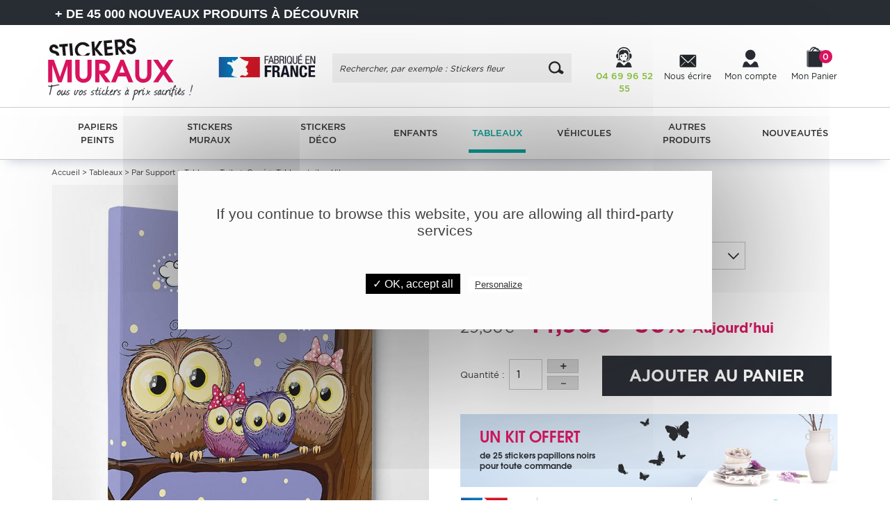

--- FILE ---
content_type: text/html; charset=utf-8
request_url: https://www.google.com/recaptcha/api2/anchor?ar=1&k=6LcqFKghAAAAAKMfgb_KPSQSPI3gQd6dHN_Y12Of&co=aHR0cHM6Ly93d3cuc3RpY2tlcnMtbXVyYXV4LmZyOjQ0Mw..&hl=en&v=TkacYOdEJbdB_JjX802TMer9&size=invisible&anchor-ms=20000&execute-ms=15000&cb=dlpf965w6qx
body_size: 45763
content:
<!DOCTYPE HTML><html dir="ltr" lang="en"><head><meta http-equiv="Content-Type" content="text/html; charset=UTF-8">
<meta http-equiv="X-UA-Compatible" content="IE=edge">
<title>reCAPTCHA</title>
<style type="text/css">
/* cyrillic-ext */
@font-face {
  font-family: 'Roboto';
  font-style: normal;
  font-weight: 400;
  src: url(//fonts.gstatic.com/s/roboto/v18/KFOmCnqEu92Fr1Mu72xKKTU1Kvnz.woff2) format('woff2');
  unicode-range: U+0460-052F, U+1C80-1C8A, U+20B4, U+2DE0-2DFF, U+A640-A69F, U+FE2E-FE2F;
}
/* cyrillic */
@font-face {
  font-family: 'Roboto';
  font-style: normal;
  font-weight: 400;
  src: url(//fonts.gstatic.com/s/roboto/v18/KFOmCnqEu92Fr1Mu5mxKKTU1Kvnz.woff2) format('woff2');
  unicode-range: U+0301, U+0400-045F, U+0490-0491, U+04B0-04B1, U+2116;
}
/* greek-ext */
@font-face {
  font-family: 'Roboto';
  font-style: normal;
  font-weight: 400;
  src: url(//fonts.gstatic.com/s/roboto/v18/KFOmCnqEu92Fr1Mu7mxKKTU1Kvnz.woff2) format('woff2');
  unicode-range: U+1F00-1FFF;
}
/* greek */
@font-face {
  font-family: 'Roboto';
  font-style: normal;
  font-weight: 400;
  src: url(//fonts.gstatic.com/s/roboto/v18/KFOmCnqEu92Fr1Mu4WxKKTU1Kvnz.woff2) format('woff2');
  unicode-range: U+0370-0377, U+037A-037F, U+0384-038A, U+038C, U+038E-03A1, U+03A3-03FF;
}
/* vietnamese */
@font-face {
  font-family: 'Roboto';
  font-style: normal;
  font-weight: 400;
  src: url(//fonts.gstatic.com/s/roboto/v18/KFOmCnqEu92Fr1Mu7WxKKTU1Kvnz.woff2) format('woff2');
  unicode-range: U+0102-0103, U+0110-0111, U+0128-0129, U+0168-0169, U+01A0-01A1, U+01AF-01B0, U+0300-0301, U+0303-0304, U+0308-0309, U+0323, U+0329, U+1EA0-1EF9, U+20AB;
}
/* latin-ext */
@font-face {
  font-family: 'Roboto';
  font-style: normal;
  font-weight: 400;
  src: url(//fonts.gstatic.com/s/roboto/v18/KFOmCnqEu92Fr1Mu7GxKKTU1Kvnz.woff2) format('woff2');
  unicode-range: U+0100-02BA, U+02BD-02C5, U+02C7-02CC, U+02CE-02D7, U+02DD-02FF, U+0304, U+0308, U+0329, U+1D00-1DBF, U+1E00-1E9F, U+1EF2-1EFF, U+2020, U+20A0-20AB, U+20AD-20C0, U+2113, U+2C60-2C7F, U+A720-A7FF;
}
/* latin */
@font-face {
  font-family: 'Roboto';
  font-style: normal;
  font-weight: 400;
  src: url(//fonts.gstatic.com/s/roboto/v18/KFOmCnqEu92Fr1Mu4mxKKTU1Kg.woff2) format('woff2');
  unicode-range: U+0000-00FF, U+0131, U+0152-0153, U+02BB-02BC, U+02C6, U+02DA, U+02DC, U+0304, U+0308, U+0329, U+2000-206F, U+20AC, U+2122, U+2191, U+2193, U+2212, U+2215, U+FEFF, U+FFFD;
}
/* cyrillic-ext */
@font-face {
  font-family: 'Roboto';
  font-style: normal;
  font-weight: 500;
  src: url(//fonts.gstatic.com/s/roboto/v18/KFOlCnqEu92Fr1MmEU9fCRc4AMP6lbBP.woff2) format('woff2');
  unicode-range: U+0460-052F, U+1C80-1C8A, U+20B4, U+2DE0-2DFF, U+A640-A69F, U+FE2E-FE2F;
}
/* cyrillic */
@font-face {
  font-family: 'Roboto';
  font-style: normal;
  font-weight: 500;
  src: url(//fonts.gstatic.com/s/roboto/v18/KFOlCnqEu92Fr1MmEU9fABc4AMP6lbBP.woff2) format('woff2');
  unicode-range: U+0301, U+0400-045F, U+0490-0491, U+04B0-04B1, U+2116;
}
/* greek-ext */
@font-face {
  font-family: 'Roboto';
  font-style: normal;
  font-weight: 500;
  src: url(//fonts.gstatic.com/s/roboto/v18/KFOlCnqEu92Fr1MmEU9fCBc4AMP6lbBP.woff2) format('woff2');
  unicode-range: U+1F00-1FFF;
}
/* greek */
@font-face {
  font-family: 'Roboto';
  font-style: normal;
  font-weight: 500;
  src: url(//fonts.gstatic.com/s/roboto/v18/KFOlCnqEu92Fr1MmEU9fBxc4AMP6lbBP.woff2) format('woff2');
  unicode-range: U+0370-0377, U+037A-037F, U+0384-038A, U+038C, U+038E-03A1, U+03A3-03FF;
}
/* vietnamese */
@font-face {
  font-family: 'Roboto';
  font-style: normal;
  font-weight: 500;
  src: url(//fonts.gstatic.com/s/roboto/v18/KFOlCnqEu92Fr1MmEU9fCxc4AMP6lbBP.woff2) format('woff2');
  unicode-range: U+0102-0103, U+0110-0111, U+0128-0129, U+0168-0169, U+01A0-01A1, U+01AF-01B0, U+0300-0301, U+0303-0304, U+0308-0309, U+0323, U+0329, U+1EA0-1EF9, U+20AB;
}
/* latin-ext */
@font-face {
  font-family: 'Roboto';
  font-style: normal;
  font-weight: 500;
  src: url(//fonts.gstatic.com/s/roboto/v18/KFOlCnqEu92Fr1MmEU9fChc4AMP6lbBP.woff2) format('woff2');
  unicode-range: U+0100-02BA, U+02BD-02C5, U+02C7-02CC, U+02CE-02D7, U+02DD-02FF, U+0304, U+0308, U+0329, U+1D00-1DBF, U+1E00-1E9F, U+1EF2-1EFF, U+2020, U+20A0-20AB, U+20AD-20C0, U+2113, U+2C60-2C7F, U+A720-A7FF;
}
/* latin */
@font-face {
  font-family: 'Roboto';
  font-style: normal;
  font-weight: 500;
  src: url(//fonts.gstatic.com/s/roboto/v18/KFOlCnqEu92Fr1MmEU9fBBc4AMP6lQ.woff2) format('woff2');
  unicode-range: U+0000-00FF, U+0131, U+0152-0153, U+02BB-02BC, U+02C6, U+02DA, U+02DC, U+0304, U+0308, U+0329, U+2000-206F, U+20AC, U+2122, U+2191, U+2193, U+2212, U+2215, U+FEFF, U+FFFD;
}
/* cyrillic-ext */
@font-face {
  font-family: 'Roboto';
  font-style: normal;
  font-weight: 900;
  src: url(//fonts.gstatic.com/s/roboto/v18/KFOlCnqEu92Fr1MmYUtfCRc4AMP6lbBP.woff2) format('woff2');
  unicode-range: U+0460-052F, U+1C80-1C8A, U+20B4, U+2DE0-2DFF, U+A640-A69F, U+FE2E-FE2F;
}
/* cyrillic */
@font-face {
  font-family: 'Roboto';
  font-style: normal;
  font-weight: 900;
  src: url(//fonts.gstatic.com/s/roboto/v18/KFOlCnqEu92Fr1MmYUtfABc4AMP6lbBP.woff2) format('woff2');
  unicode-range: U+0301, U+0400-045F, U+0490-0491, U+04B0-04B1, U+2116;
}
/* greek-ext */
@font-face {
  font-family: 'Roboto';
  font-style: normal;
  font-weight: 900;
  src: url(//fonts.gstatic.com/s/roboto/v18/KFOlCnqEu92Fr1MmYUtfCBc4AMP6lbBP.woff2) format('woff2');
  unicode-range: U+1F00-1FFF;
}
/* greek */
@font-face {
  font-family: 'Roboto';
  font-style: normal;
  font-weight: 900;
  src: url(//fonts.gstatic.com/s/roboto/v18/KFOlCnqEu92Fr1MmYUtfBxc4AMP6lbBP.woff2) format('woff2');
  unicode-range: U+0370-0377, U+037A-037F, U+0384-038A, U+038C, U+038E-03A1, U+03A3-03FF;
}
/* vietnamese */
@font-face {
  font-family: 'Roboto';
  font-style: normal;
  font-weight: 900;
  src: url(//fonts.gstatic.com/s/roboto/v18/KFOlCnqEu92Fr1MmYUtfCxc4AMP6lbBP.woff2) format('woff2');
  unicode-range: U+0102-0103, U+0110-0111, U+0128-0129, U+0168-0169, U+01A0-01A1, U+01AF-01B0, U+0300-0301, U+0303-0304, U+0308-0309, U+0323, U+0329, U+1EA0-1EF9, U+20AB;
}
/* latin-ext */
@font-face {
  font-family: 'Roboto';
  font-style: normal;
  font-weight: 900;
  src: url(//fonts.gstatic.com/s/roboto/v18/KFOlCnqEu92Fr1MmYUtfChc4AMP6lbBP.woff2) format('woff2');
  unicode-range: U+0100-02BA, U+02BD-02C5, U+02C7-02CC, U+02CE-02D7, U+02DD-02FF, U+0304, U+0308, U+0329, U+1D00-1DBF, U+1E00-1E9F, U+1EF2-1EFF, U+2020, U+20A0-20AB, U+20AD-20C0, U+2113, U+2C60-2C7F, U+A720-A7FF;
}
/* latin */
@font-face {
  font-family: 'Roboto';
  font-style: normal;
  font-weight: 900;
  src: url(//fonts.gstatic.com/s/roboto/v18/KFOlCnqEu92Fr1MmYUtfBBc4AMP6lQ.woff2) format('woff2');
  unicode-range: U+0000-00FF, U+0131, U+0152-0153, U+02BB-02BC, U+02C6, U+02DA, U+02DC, U+0304, U+0308, U+0329, U+2000-206F, U+20AC, U+2122, U+2191, U+2193, U+2212, U+2215, U+FEFF, U+FFFD;
}

</style>
<link rel="stylesheet" type="text/css" href="https://www.gstatic.com/recaptcha/releases/TkacYOdEJbdB_JjX802TMer9/styles__ltr.css">
<script nonce="V9dr-ObWb1mG3fQ-Cuj61A" type="text/javascript">window['__recaptcha_api'] = 'https://www.google.com/recaptcha/api2/';</script>
<script type="text/javascript" src="https://www.gstatic.com/recaptcha/releases/TkacYOdEJbdB_JjX802TMer9/recaptcha__en.js" nonce="V9dr-ObWb1mG3fQ-Cuj61A">
      
    </script></head>
<body><div id="rc-anchor-alert" class="rc-anchor-alert"></div>
<input type="hidden" id="recaptcha-token" value="[base64]">
<script type="text/javascript" nonce="V9dr-ObWb1mG3fQ-Cuj61A">
      recaptcha.anchor.Main.init("[\x22ainput\x22,[\x22bgdata\x22,\x22\x22,\[base64]/MjU1OmY/[base64]/[base64]/[base64]/[base64]/bmV3IGdbUF0oelswXSk6ST09Mj9uZXcgZ1tQXSh6WzBdLHpbMV0pOkk9PTM/bmV3IGdbUF0oelswXSx6WzFdLHpbMl0pOkk9PTQ/[base64]/[base64]/[base64]/[base64]/[base64]/[base64]/[base64]\\u003d\x22,\[base64]\x22,\[base64]/[base64]/CrXzDgMKAJXjChsKEwqE5wq7Cgx/DjSY/[base64]/DhAhqL3jCnW/[base64]/DvsOqAnpOc8KmF8O2aUbDj8KhDgRUw5EfFsKnVcOxJl87Z8ORw73Dum9HwqsLwo/CpELCkibCoRUOS17ChcOPwoPCrsOIVGjCtsOPYzRmNUwtw4rClcKEZcKwHRPCsMOyOCR2VCgpw4sRV8KgwrbCm8O7wqtZW8OyGGQSwrHCpxtGMMKTwoHCgFsIai0mw5fDtsOCDsOFwqnCuC5ZKsOFd2zDhQvCmFwEwrQzM8O6AcOTw7/CvGTDmVNAT8Krw7VbM8O5w6rDgsOPwpBBGz4VwrTCv8KVeShVFQzCg05cT8Kde8OfBWdIwrnDjRPDgsO7a8OzQMOkZsOTTMOKCcOIwrxRwqFuIBvDrQYaMmHDhyvDriwIwowzCS1uWhs1NA/Cg8KQasOLW8Kuw53DojjCpifDtsOkwpzDh24Xw53CgMOhw4EhJcKcSsOqwrbCu2/Cjw/DhzkDZcK0Xg/[base64]/DicK+wooEwqNlw7xpXMO/[base64]/w5/[base64]/DtMOMEAvCvC/DkcKVwo1efMKHBnxrw5tMwpXDksKxw5N5Wzs2w6DDg8K9I8OSwrHDmcOdw41CwpgYGDFBfSHDg8KndXnDosOawojCmWzCohLCpMKPHsKPw5dTworCp2luNAYIw5DCiArDh8O0w4vCgnE8woobw7kZXcOswonDqsOPCcKgwqBhw4Zkw5IpbFNcNlbCjRTDsW3DqMK/PMO0HzQsw4xuOsOHLBNXw4bDhcKaWEDCgsKlOj5lZsKeX8OYD0XCqD9Lw4BzGi/DqyYjBknCgcK2EsKGw5HDnUolw4QDw4JOwoLDpjoDwqnDsMOmwqFOwoDDsMKtw64bScOZw5zDuz0SYcK8LsOFNwMKwqBDVj3Dq8OiY8KJw58sa8KNUHrDj0/[base64]/[base64]/DkVfDi3nCnmo7e8KKwp1uWcOTw7UpwqbDoUTDuHo6wo7Dh8Kow6bCgsOSL8Ouwo/DicKkwoBeYsOyVDtrw4HCtcOnwqvCkl8/Gx8LWMKqO07ClMKLTgvCiMKswqvDmsKBw4DCscO5bMOvwqnDvsOYMsKQTsKow5AWEBPDu0ZUacKow7jDm8KwQ8OkUMO5w6A2M0PCuB3DvT1aORNaXB9ZInYgwqk/w50EwrLCisKgN8K6w5fDo1ZJHXI9TsKWbwDDucKGw4LDgcKSZlDCocOwCFjDhMKVAW7CohlrwpjCoF4wwq7CqwlCJg7DucORQk8vegF8wqHDqmNoKHE/w5thMsOEwrcpbsKyw4E6w6IkGsOnwq3DuGQ1wrXDr07CrsOxb3vDgsKTYsKMa8OEwpnDv8KoM3kWw77DqAl5OcK/wrYXRhDDoT0Pw4luB0JHwqfCpmMAw7TDmsO+WsOywrvChhDCvlodw4DCkzpUamVEOVXClzpbGMKPXBXCi8KjwrpGRQdUwp8/wr0KMF3ChcKnckcQN3wfwpTCscOhEy7CtyPDtHwRZ8OGScKDwoowwqPCqcOrw5nCmcOCw7kdN8KPwp8RGsKCw5fCqW7Cl8KPwpvDgWZiw5zDm0XCsCvCh8OJISfDsE12w4vCgS0Ww5zDocKhw7TDsxvCi8KHw4F9wqDDpVXDvsKzCxN+w5DDggXCvsKYIMOTOsOtOy/[base64]/[base64]/[base64]/CuMKYUsOIdG/DksKRU8K2wo4iTRzDl8Ouw4k/W8KrwovDtTkVAMOKa8K7wqLChsKlTBLCk8OtQcK9w6PDiVfCrULDocKNCj4/[base64]/DhmvCn1HDkMKJVMOoTwHChzXDqE7DrsOjw5DDssORwqrDnHosw5fDocOGfcOIw4J/ZcKXSsKLw6IEWsK7wp1BIMKqw7/CvR8LLjrCqsO4M29Tw611w7nChMK/JMKcwrhEwrDCoMOfDUoAB8KFIMOHwoXCtALCrcKKw67CjMKvO8Obw5/[base64]/CtSMkwpxcYcOsVXw/wqovDSTCpcKHw49hw5wWVi3CqkFIwrB3wp7CrkzCo8Kgw7JsdgXDtWfDusO/MMK3wqdUw7sFZMOPw7/Cow3CuBjCs8KORsO5S3DDuCgpJMOKPg8YwpjCu8O/TRTDksKTw59bTS/DqcOsw5vDhcOhw6ZyN37CqiTChMKBFzlBNcOcR8K6w5LCisKtFk0lwr4Gw4LCpcOSdcKybMK4wq0iCjjDjWFRT8O7w4gQw4HDu8OyUMKawozDtz5jXHzDusKvw5PCmxvDo8ObS8OHcMOZbXPDjsODwp3DncOswrPDrMK7CDLDsBdIwrQqTMKZAMO8Ri/CtiQ6VRsQwpTCuUsEczxYZ8KWL8KpwoofwqBATsKtEjPDvADDiMKcUlHDvixmFcKrwrrCqmrDlcK7w6RvdELCi8OUwqjDm3IGw7LDvHXDtMOGw7jCpy3Dqn/DtMK/w7x0LMOnGMKPw4BvGVHCmWoZZMOpwrI2wqbDiCbDlmfDpsKVwrPDiUzCt8KJw6nDhcKhT3BnC8KjwrTDqMOIDlHChVLCocKVSkrCncKUfMOfwpTDt1bDuMOyw7/CnQxIw4QawqfChcOowrXCo3RVZyzDs1bDvcKLfsKLIS5yOxMEecKywpFTwrjCpmQXw7B2wocJEGdhw7YAOwPCkEzDngZ/wplQw7/[base64]/Dt25QwolLw57ComnDrsOYw5g0SsOBNR7Cr3IFXE/[base64]/Cj0DCvcOEw6HCoAocMMO6w4vDkxPCsk/CucKqAWfDmRvCjMO9XGrCvngtW8KgwqbDriYRXibCg8KEwqcWfXEcwpvDkQXDomlpEHVAw4zCjyUTRkhvGibCnX52w6zDolDCnxHCmcKUwoXDmGkSwqZNYMOTw7bDu8K6wqfDhlkXw5lSw4vCgMK6NGAjwqTDk8O3wqXCuwbCisOHAyJ/[base64]/CrCJFwpLClCtFMcOmwqgYF1/DvMOCBEbCrcOoTsKyF8OLPMOqJ23DvMK/woHCkcK8w4PCpC1hw6lnw5Vswq4VTsK2wqoqJVfCgcOafEDCgR4vLDQwUSjDu8KLw4TCsMKgwrXCtk/[base64]/[base64]/DrWLCmAU4ciXCmWjCrCsJw5E5wp/CpUAMw5vCnMKuw7otKV7Ds3XDiMOvMmDDscO/wrYgAMOBwp/DoGQ+w7JOwrrCssOXw5wuw4VRLnXCijUtw4Umw6nDtsOXH3LCplsbP2LDu8OswoYnw6bCnR/DqcOIw7PCgMKdCng2w6psw444W8OOCsKow4LCjsOtwr7CvMO4wrwDVmDCiWUOCH1CwqNYC8Kew517wqRPwonDnMKydMObKD/CgFzDrkLCpcO7TVsKw5zCjMOqUWDDnHQCwqjClMO9w6PCrH0Uwqc2Jk3CucOrwrtawqJ+wqo7wrDCpRfDs8OIdAjDjXECPBPDlcO5w5XCh8KYLHNYw57DisOVwpx6w6sVw60EISnDjRbDk8KWwp/ClcKFw5wJwqvClh7Cu1Z2w4rCm8KFZEZiw4UVw4nCkGE7LMOnXcOBecOyTMOiwp3Dl3/CuMO1w6DCrkwCFsO8P8OdHX3DjCJxYsKwWcKzwqTDhU8HVifDlsKzwrPCmMKXwoAPIRXDhBDCikAAOHZ6wrlUPsORw4vDs8K1wqDCp8OTwp/ClsK3MMK2w4ZQKcOyOilFFV/Cj8KRw5x4wocAw7Egb8Oowr/DqA5ewoIda20KwoBPwqQRIcKGccOjw5jCisOEw5Zyw6vCgMOUwprCqsOCCBnDuRvDpToLKhNKO0LCt8OpYMKacMKmJ8OmPcOJQsOpDcORw5zDmScNUcKFSkEkw73ClTvCscOyw7XCnnvDpjMJw7QnwoDCmHkDw5rCmMKowrLCqU/DhXTDux7Cs08Ww5PCmFYNF8KtWHfDpMO3HcOAw5vDkTIKfcKFIVzCizvCvh0aw7Bzw77CgTnDnhTDkw3CnQhZf8OybMKjDsOgR17DucOxw7Ntw7jDlcORwr/DocOow5HCoMKzwrLCr8Oxw7YNdm11Uy/Cq8KTFUBPwoIhwr0BwpHCnB/CisOIDl/[base64]/DvTPDsSBUfgEswpHDqBkuw7DDisOEw4HCpT49O8KKw4wNw6rCgcOvZsOdaw7CuhLCgUTCpBQSw5p6wpzDumBsZMO1WcK9dMKHw4ZpOG1JEEDCqMOReUwXwq/CpkfCgDXCmcO9e8ONw5dwwo9bwqp4w4fCmzPDmwxaWQY0HVDCty3DlEXDkAJsIcOvwqlMw6nDjADCusKXwqLCsMOuYkzCksKcwps+wrbCrcKDwrMHW8OJQ8O6wo7ChcO2wppPw74zA8K7wozCrsOcPsKbw5F3PsKEwptUZQbDqHbDi8ODb8KmYMOWw6/DpwZDAcO0f8Ojw75rw4YIwrZWw7NZc8KadG3DgQJlw6NHFD9zVxrChsKzwrAoR8O5w7zDncOuw4J3SRtgacO6w6RkwoJ+G1VZR2rCvsObP0rDlsK5w6kVL2/CkMOkwobCilbDu1fDpMK9QmbDjAJMNUjDjsKhwonClsKMesOVDlp7wrgow6rCo8Oow7fCoxARZlx7AR1rwplxwpUXw7wUXcKGwqY/wrYmwrLCs8OxOcOJKx9vXT7DusOvw6MNCMKHwq4DU8KEwpBNHMKECsO0WcOMLcKUwo7DuibDlMKzW2x+Z8O+w69/wqTCql10T8K4wqsNZAbCo3x6Dgo5GivDscKywr/CgCbCsMKzw7szw70cwr4EJcO9wqECw7hEw5TDvnYFFcKRw79Hw4w+wrbDt3xoNmfCrMODVzANw5TChcO+wr7CuVLDg8KlMkUjMEoAwqVmwrLDoQrDlVs/[base64]/[base64]/AnktwpjDuwrDpMKrw4c5wpcgC3rCo8KrYMO+SxYtFcOcw6DCvlzDm3bCk8KlX8KPw4tZwojCvn8+w5QSworDmcKmTTkdwoZGb8KBE8KvGzJew7DDjsOVYSJawrXCjXc2w7tsGMOjwoARwo9ow4MMAMKKw7cbw645JRV6TMO9wpMZwrTCuFs0MU/DpQFSwqfDmsOnw44ZwoLCtHNCScOwZsKcTUkkwqNyw5jCj8ODeMOgwpoywoM2V8KdwoA0YTs7J8KUa8OJw6jDs8OvdcOSQnrCjykgPX4EYHAqwqzChcO7SsKuJMO6w4LDog/[base64]/bWpdDcOow4hhw5LDtMO3worDq8OiwqHDpcKUEnvCt15Fwp1Pw5jDlcKocR7ChwFvwqoPw6rDnsOaw7LCpX8hwoXCrR0tw6ReN0DDtsKBw4jCo8OtXxZnV0ZNwpHDksOAZwHCoQF9wrXCln5Tw7LDr8KgIhXCpVnDsiDCpX/CoMO3R8Kgw6BdHMK1UcKowoIofsO/woNCQMO5w6dxXhvCj8KxesO7wo9NwpxBIsK9worDpcOVwpTCgcO7Qjpzfm9MwqwQZ0jCu3ohwpzCs2QlWH/DhcKrMVY6MFvDmcOsw5Egw57DhUbCgHbDshnClsKMb0EJG084F0QBdcKFw5ZFIyAIfsOCXsO4NcOBw6k9cQoYVjF5wrPDnMOEfn0/BBTDrsKQw6Yaw5XDtAs3w6I8QRs/esKKwpsgGMKhOGFGwobDuMOHwqwMw54Uw40pCMOnw5jChsO5OMO+fGhrwqPCvsODwovDv0nDjR/Dm8KcasOgPGlAw6LCqMKWwoQINX5OwpzDjX/CisO0f8KPwqZIRzzDshLCm2IJwqZxHx5PwrxUw4bDl8KWFWbCnQbCv8OdQjLCjAfDjcK5wrRfwqHDkcOsNU7DgGcXMg7DhcOmwrvDocO7w5l/VMO8ecK9wqxmHBRsY8OVwroEw5lMLTZnHzQhIMKkw4sJIAlIUV7CnsOKGsOiwrPDpEvDg8KFZjnDrjXCqE0EQ8ORw5hQw7LCn8KEw598w4Jww7ptFmgjCEQANF/Cs8K5ccKKXy47LMOhwqMkWMOgwodjNcK3AD97wo1jI8O8wqPCgMOZQxd2wrRkwrfCgxDCicKDw4NmHA/CucKmw4zCrCNzesKMwq/[base64]/Dr3dawrrDgl7DksKeIDLCs8KNw5PCgMOpwpo2w553O2EFFy9xKsOow7wbc2gWwp1QccK0wrTDksOCaQ/Dj8K6w60CDT/CrwIVwqpnwoduNsKBwobCgjkOW8Opw7kqw7rDvTPClMOWPcK/AMOKIVnDsVnCjMKNw6nCtRAjKsOlw6zCjcKlGnXDhMO7w44IwojDgcK7DcOMw7nCiMKqwrrCocOGw53CtsOLCcOjw7DDoTNpP0/[base64]/[base64]/DusK2dsKWPcOsPnAYw5TDqXMTIVUow63Cr0vCu8KYw47DgC3CgcOMPz7Co8KuEcKnwonCqwtTa8KdcMOZWsK0ScOWw6DDmgzDpcKwRmVRwqVIBcOoO3YFHsOsHMKmw6LDp8K7wpLCh8KmUMODRE1cwrvCvMKNw5k/wr/Col/DkcOjwrXCigrCtU/Crg8hw7/CqhZWw6fCsU/[base64]/CgD5iLUzCkhZtw40+WcK1UMKVw7rDqinCnWXDkcKNTMOfwqPCk2DCsXPCjk/CljVeP8OCwqDCgnUCwrRdw67CpXRFJVAJAR8jwqXDvB7Do8OSTDbCl8KbXD9Swpo5wrFSwqp+wr/[base64]/w5bDocKswrvCsEfCjMOAwoEBwpzCv8K+fcKDNk4+w5gyRsKmQcKRHQVYcsOnwpfCpzHCmV9Yw6YSHcOaw7bCnMOFw5hsG8Oxw4/Co0LCiX0URkgWw6BhLHzCrsKiw6ddMy5AR1gHwrZuw502NMKAGhlawro3w4VtATrDpMO0wpRhw4PCnU50TsOuaH5gXcOLw5TDuMOAPMKeAsOmd8Kfw7YZMXdUwoBhJXLCjz/CsMK6w74RwrYYwociC37CqcKHdyQxwrrCgsKbwqEKwp3DisOUw7FALhs2w6RBwoDCi8KtKcKSwqNeR8KKw4hzPMOuw4NCECPCukTDuCbDg8KdCMKqw77DrW9ww7cPwopvwpZCw71iwoBnwrwswpPCqgXCrjvCmRDCi3dZwpR0QMKPwp5OEgEeQy4/[base64]/DnDHCp8KlccOJVHDDn2LCrl3DkybCg8OHBSV2wpB5w7DDucKrw4jDhmbCgcOdw5LCicOjaXbDpjXDvcOyfcKifcOwBcKuYsKlwrHDscObw6AYen3Drw3CmcOvdMKRwrjCuMOaNloDe8K/w654a14Pw51YWRjChsOFYsKhwp8XXcKZw44Tw4vDusKSw6nDq8ODwp7CrMOXQXzCmnwSwrjDq0bDq3vDmMOhDMOew6gtOMKGwpQoe8Orw4cuZyEqwotQwr3Cn8O6w6DDssOYRQkeUMOqwoHDp2TCl8KFGsK6wrLCscOyw7PCsi/DosOLwrx8CcKLLl8LAsOELXrDlVxnXMOMNcKFwpZCJsOcwqnCsQUjDnMGw4oJw4/Dl8O/wr3ChsKUbgFmYsKPw5IlwqzDjHM6Y8OHwrTCq8OiOR9ZF8OEw6llwp/[base64]/[base64]/w7EpEsKmwrPDpMO3I27DtVTCscKXHMKDw5EXw5bDl8Khw73CjcKPVmfDhsOtXnvDisOww43CqcKEaETChsKAUMKJwrQrwoHCv8KwSBjCpmNdZcKawqPCqwzCoj99QFTDlcO/ZVXCv3zCtMOJCxAWEyfDmUbCksKcU07DuUvDi8OqUMOBw7wowqvDnMOCw4sjwqvCqyxrwpjCkCrCujLDmcOcw6w+Ug/CqcKDw5TCjw3DpMKQCsOFwrUvI8OfAm3Cl8KiwqnDn2fDtUViwpdBE3Q8bGokwoUDwpLCnm1MQMKPw5pjasK3w67ClMOzw6DDsx1twqEkw7Urw6ptShjCgAA4GsKBwrbDrgzDgBRLNGzCqcORGMOiw5/DmjLCiEdRwoYxwrvCkivDlA7CmMOEMsOnwosXf2HDjsOkOcK+McKOG8KHD8OREcKHwr7Co39VwpBIJUF4wr1NwpsCLwEkAsKUG8Omw47ChMOoJFfCvwxRIzXDlAvDrVLCgsK9P8OKU2bCgFx5XsOGwp/[base64]/wprCh8KkwpDCtAkAGsKbw4gFXz9owq/CgwzDuT7Ct8K+Vl3Dpi/[base64]/[base64]/Dk8KxZzDDjsKtX3XDoMOKPMOREgIKJsKUwqzDssKywqbCjnLDq8KHNcKOwrnDu8KNOsKqI8KEw5MKDV0Qw6/CoH/CrsKYWBPDlwnCrkoAwpnDrDd8fcKOwrDCkDrCuBh9wpwXwqXCkxbCmxTDhwXDjsKcE8Kuw61XYMOWAXrDgsKGw5vDkn4rBsOuwofCuHnCqn8dIcKjcynDm8K9QV3CpT7Dq8OjTcOKwpYiOi/[base64]/CrMOVw4ERw7PCmEVuCsK3dMOEwrtgKCXCrj4pw7stJMOJwrFuPVvCjMOxwoI/CVplwrvCungsCS0Lwq05W8KnTsKPPHRkbsOYCxrCnUvCkTEgHC1FDMO/w7vClExkw4RiB24iwrAkah7DuVbCn8KRQgcHa8ONAMOHwpw/[base64]/ME/CunnChGJBC1J3PsK+ccKowpnDoz4dGxvCiMO2w7DDijTDo8K4w4HCjQNPw4hYWMOTChx1Y8OIa8Okw6PCiCfCg389AWrCn8K3OmtGV0Npw5zDh8OBC8OBw48Awp8EFGl3UsKtasKIw7LDkMKpM8K3wrE0w77DpTjCuMOtw4rDgwNIw7E4wr/DocOpDDEUQsOJfcKmecO6w4xww5d2dCzCgXh9S8KNwoRswoXDjy7DujzDvyrDocOOwpXCq8OWXz0PIMODwrPDpsONw7vChcO2dXrCqVnDg8KuScKCw4VMwrjCncOdwrBBw69VYDQHw6/Ci8OmDMOXw5tZwozDkFnChhXCp8OVw5nDo8OaJMKHwpEwwqrCk8OOwowqwr3CvzPDrjzCs3UwwoTCiG3Dthp2UMKjbMOQw7Jqw6vDssOAScKQCFQ3VsOkw6bCssOHw5jDqMKTw77DnMOxJ8KoYTzCkmTDm8Oswr7Cm8Krw5PDjsKvJ8O6w48LWmNyK3/DoMO1FcOmwrF+w5ZAw6DDkMK2w4EQwrjDpcKnTMOjwoFJwrc1P8K6Di7Cn2vDhl1Nw7vDvcKKPC3DlnMbKzHCvsOLX8KIwqdew5TCv8O4IBQNE8KcZRZkQMK+CE/DvA0ww7LCrTYxwpXCvgzDrA01wrJcwo7DkcOyw5DCnwkPKMOIU8KzNjhXYyrCnT3CrMKow5/DlD10w47Dr8K4AMKdGcOuQ8OZwpHCiWTDrsOow6pDw7hRwrnCniTCoj0ZRMOUw4DDosK7w5QjOcO+w73Ck8K3BAXDvkbDkC7Dnww/KVLCmMOcwo9Zf1DDq2xdDHIcw51mw7PCoTVPTcOgwr9iesKdO2QHw5J/YsKbw71dwoJOYjlIF8Ktw6RyYn3CqcK3DsKpwrolP8O+w5gWfGTCkADDjiXCqFfDnmhGw58DasO/wqIXwp8BakPClMO1CcKrw5/[base64]/Di1nDvMO6wprDlsO/wofDvcO8w5ddF3XDqGJpw40BMMO9wp5If8OASBZ7wqgTwqJUwqbDvnrDmSnDm3nDu2c4QBp/H8OuehzCt8K0wr5gDMOOHcOQw7jCt3vChcO0fMOdw703wrUSE1QAw6JtwoUJMcORTsO4TlZLw5HDucOKwqjCqsOUN8Oaw5DDvMOETMKaLEzDjinDkzHCiW3DqMKnwoDDs8OJw6/CsXlFGww1f8Kmw5bCqlYJwoNPOFXDmGHDkcOEwoHCth/Dm37Cv8Kkw4XDvMK4wozDkB85DMOgasKPQGvDli7Cv3nDlMOaGwTCnRlhwpp/w6bCocKvLlt6wp4ew7TDhXnDhETCp03DrsOkABvDskttCWsowrdUw6bCo8K0eC5Ywp0IT0h+Ow0QBjPDu8KkwqzDkl/DqVJSFhFaw7XDomjDsF/Cs8K3Hl/CqMKqbQPCs8KaNAAfJB5NLkhPK07CphNUwpR6wqsHPsOJR8KDwqjDuQxqFcOiSkPCm8K0worChMObwqvDg8Kzw73DrQDDr8KNOMKTwqRow7zChWfDin/CuGAuw4EQasOeNWjDnsKFwr5UUcKLHF7CsiECw7nDp8OuZ8Kswp5MBcOkwqRxVcOsw4wEKsKpM8O9YAxhwqLDvibCq8OoJsKywrnChMOewod1w6/CnkTCosOgw6fCtlnDiMKowoJPw6TClQ8dw4xkAHbDm8Kiwr7DpQsyfsOCbsKMKAV+Gh/Dv8KlwrjCqcKKwp5twonDs8OwRhQMwoLCjjnChMOEwod7M8KwwozCrcKNMybCtMKdFE7DnCM3wqfDjhsow7lIwpp9w5oBw6DDocOLRMKWw5d1fxY7X8Ozw5pTwo8UWGVAH1HDvWPCqElWw7vDgBpHOHMZw7Rlw4/[base64]/DjztBJWZYw5INw4FJw6PCkcOXw4HDo2rDpgl3w6PCg0ZIcDLCqMOKezYWw6pcaBbCvsOfwqrDm3jDisKuwr15w5zDhMK/DsOZw7cHwpDDscOsW8OoUsOaw5vDrkHCisOxIMO1w5puwrM5IsOMwoAFwpR1wr3Dl1XDkDHDqgprOcKSTMK6dcK2w74OGkg5J8KvcjXCtiRANcKiwrhTWCA0wr/DlHzCqMKeY8Oww5rDmGnDncKTw7XDi2JSw6rCjF7Ct8OcwqtwEcKgcMO3wrPCliJ+VMKcw6sXU8KGw71Mw55HK1ErwrjCrsOxw6w8V8KHwoLCtzlJX8Oqw6gvJcKpwrh3H8K7wr/CpWrCk8OkVsOTNX3CqD4Lw5jCpljDlEo0w71bZl9wURhcw4RgTDRaw4zDjTR8P8OWQcKaFyN8PBDDhcKcwqNRwrnDnmESwo/[base64]/LC0oN8OEW8OyQcOaw5hKwoPCi8OSHDrDmsOUwp5Twp9Iw7zCsFNLw4UPOlg6w6bDjR4iPVpYw7fCglVKfGPDnMKlFT7Dq8Kpw5IGwoQWdcKgY2BBcMKYQGlxw6wlwqM8w4HClsK3w4N2agADwq8jBcOMwoHDgUY/TEdGw64UVG3CmMKiw5hcwrIZw5LDn8KewqVswoxPw4HCtcKbw6PCqBbDpsKPRXJbX2U1wo4AwrprbcKTw6TDln4JOxbChsKMwrZFwqopbMKpwrlyfHfDghhXwoJxwrTCtwfDow8tw6vDsHHCuB/CqcOZw6o4LxwBw7J6JMKhYsObw5XCoWjChj3CiRvDgcO0w6TDv8KVd8OsEMOTw7tvwo5EEHZRfMOyEMObwpMieVc/[base64]/w7FPLgzDscKQw6zDoUUawqF8LsKlw7fDsDvCmy9DPcOcwqV9GlpwIsOAIcKEIjvDmRbCpwM6w5TChHFww5TDnyV+w4PDky0qSEYODH/DkMKdAg1uUcKKfCkxwotVNjMnRXFkEGZkw5TDpcK9wqLDgXLDuAhPwqYgwpLCjwTCosOjw4ogATRWDcKew7bDmhA2w7/CrcKMElfCmsO6GsKTwroIwpHDuX8ASzMiDmvCrGhpJ8OCwospw4h3w5xpwrLCkcKbw4ZuTmUUA8KFw7pMc8OaTsOPCEbDs0UAw7bCrVfDgsKGbWHDosK5wrnCqUVgwpPChsKbYsOQwojDkHUscyPCr8KQw7XClcKOHTV/azI9acOtwpTCrsKjwrjCu2/[base64]/DvMO6w43DrMKZw7zCmsKZw4hDwpZjEcOuMsKVw5Ncw4/CswdOH0EOGMKgDjJGU8KmGxvDgWBOR1MgwqPCnsOzw7/CqcKtc8OoecKiSkZYw61awqzCn3Vnb8OcDlzDhnbCosKRNHLCgsKKJsKMZQF9b8KyK8OQEEDDtBd/wosXwoQCb8OCw4HDgsKGwrjCt8KSw7dDwrM5w6rDnEjDjsOewr7CgkDCuMOkw4xVYMKvDWzCl8ONSsOoMsKFwqvCuhXChsKXQsKvLxcGw7/DscKUw7AdE8KRw4PCoC3DlsKGDsKUw5RrwqzCtcOdwqDCqyAsw5Eqw7DDgMO7JsKCw7vCucOkbMOEKRZdw5oawpkGw6XDvgLCg8OENj0yw6DDqsKOdwJIw5fCksO7w409wpLDg8Oaw5vDuFtna3rCvyUqwo/DqcOSHjrCtcO/RsKzDMKlwqzCnBs0wpPCk0F1MUXDhMK3b0Z+MyJswqtEw4FSK8KJTMKUXgkiESfDmMKJVBcAw4shw49pNMOpaVg+wrHDpT1Cw4vDoXl8wp/ClMKJUiF3fU0eCC0Yw5/[base64]/ClMKfw6bDnsK2wofCmBc6w7BAw5LDlQ/DvsOEOHRHBmEZw6lqJMKrw7NWZmnDs8K+wqzDvHcdJsKCJ8Kxw7sLw4FtB8OMDmbCmnMJZ8OWwolFwqkNH19YwrJPdgzCkG/DqcKcw4ZlKsKLTB/Dq8K9w4XCkwXCl8OAwoXCrMOpGMKiOG/[base64]/DgEzCvVc5wps+ZcOTa8KNwqI5JQjDlyxGLcK6AWbCrMKRw4oHwr5Kw64swqbDpsKTwonCsV3DnSAeM8KDVSccOG7CpkxLw7/CmgbCtsOWGBc6w7MSJUJWwoXCjcO0O0nCnVIkbsOhLMKqNcKgcsOfwoJOwqLCiAktP27Dr3vDslnCq2RKdcKPw55ZP8OaP0IRw4/DpMK8GkRFbMO5F8KCwpfCig3CoSoUGXZWwozCnUPDm23DgHBzJj5Pw7HCs1TDrMOYwo8Kw5Rhemp6w6ofAGJpKcOyw5Miw4A+w6xGwrfDpMK+w77DkTXDswnDrcKOYGFwW3zCgMOZwrLCt0/[base64]/wrQcEVvCiinCo2ZWwpjCvMKHwqVGw7rDt8ObamgHYMKcdMOewoVHZ8OZw7daJm48w6PCpS1gR8OCBsKiC8OOwo0iR8Kvw5zCiT4TFkIeBcKnGsK3w65QCmvDrU4OBcO4wpvDql/DjDZRwoDDjQjCvsKyw4TDoiwKcHlxFMO0wq09V8KPwqDDl8KJwpfDnDsFw49VUG10PcOnw4bCt1UrfcKWwobCpmY6A2rCmSwKaMO5E8KCaB/DgcOoQMK/wpU4wpnDkynCli1YOA5iKH3DjsO/E0jDvMKFAsKUC1RLLsKbw7duXcKxw7ZGw77DghrCh8KENj3CnxLDlG7DvsK1w6pEYMKSw7/DlMObNcKDw5jDlcOSw7VnwozDvMOzGzcpw4HDp1gEQCHCl8Oaf8ObCBpOasKMGcKbSENtw54FBWHCmBHDmA7CpcK/EsKJB8Kzw4U7bUpYwqxqEcOqLgYITG3CmcO0w6R0EXhLw7pyw6HDnmDCtMO2w4TCpxEiBUo5XEpIw5Jvw6IGwpkhPcOBQsOHcsK/[base64]/wqNEHgPDj0fClcOjL8KUw7LDpyFjw4XDkWspwpLDoAvDpRsIAsOBwowNwrdnwoLChsKow6fDoGshdDzDhsK5VExMYsKOw586FErCscOBwrDCqgBLw6gQUkQYwpQww5fCj8K1wpwYwqfCkMOvwopPwoBiw61ZcxvDpg5/EDdAw6oPQnFsJMK9wrjDtCJcRlMjwonDqMKAEQEAAnYnwrLDk8Ktw6DCtcOWwowbw7rDqcOtwptNXsKowoTDvcOfworCtVBzw6rCscKsScO/EMK0w5/[base64]/Dh8OTwrcaExHCrDoZwosjw5zDj8KEwpUeMFVawqp2wq/DvlfCt8K/[base64]/Dj8K2DsOkw5xafcO8Tk3Cj8KRO2BCacOEFlHDpcOSWHjCp8Onw7fDl8OTB8KnY8KjYXdeNg7ChsKlIhXCo8Klw4HCh8OoRi/CoB5LJsKwJAbCm8OUw60yAcKOw7R/[base64]/TMOwFghUGcOLQ1UHwqDCoRsHVsOnw5ALw6DCusKlwpDCrMKsw6/CrgPCoXHCocKqATgTGAwIwrTDin3DhVDDtCbCtsOsw4lGwoclw4BjT21LLCPCtlwgwowCw5xKw4LDlTTDvXDDgsKyNHN/w6XDpsOkw7/CgCPCm8KWVcOFw4Fgw6AnciUvW8K+wrfChsO7w5vChsOxMMKCWE7CjwREw6PCvMOOB8O1wplowqcFJMKSw5YhGCPCjsKvw7JNYsOECTbCoMKMCxghKHBdGTvCsnNkbUDDlcKVVxNbTMKZZ8Kdw7/CoGTCqsOOw64Bw67Cmw7Cg8K8FGnDksObRcKVL0bDh33Dkm5hwqdww7lawpHCpn3Dk8K7Q2HCtcOtPU7DoCfDm1gqw4nDoTgwwphyw6DCnEcIwr0hacKYKcKAwoTClhEaw7zCpMOvf8Ogw5tRw7o+wp3Cij8VG3HCm2nCvMKDwr/CkkDDiGQrZDwqT8KOwr9Jw5nDo8Opwr7Du0vCj1QQwpk7d8Kjw7/Do8KBw4TCojkpwp9/GcKqwrPDncONbX17wrw8JMKoWsKxw7NiTwjDhWY9w57CjMKgU30INEnCv8KRLcO3wrbDl8O9H8K/w4IENsOqfi3Dg1rDscKwFMOow4DCoMOcwpNyRCgFw6JcUSjDisORwrxWfi/[base64]/DkMOmC03DrA5qw5bCs8OVXz3CvmXCpcKmYsOFIwbDrsKSccO5IlwIwogUG8KlMVsrwpodUwcIwpw4woNTFcKlXMOHw7tpWFjDu3TCuwUVwp7DpsKkwp9mc8KIw5/Dpi/CrC3CnE4GJ8Ovw6HDvTvCh8O3eMKsNcKhwqw2w71Qfj8EAg7DmsOlF2zCnsOuwo/DmcOwZXd0QsKDw5NYwo7CoH8GfQN1w6cyw68qekRee8Kgw5x3byPCrgLDr31EwoLDk8O6w6dJw4rDhRBmwpzCvcK5ZMOwTXkjSgshw6LDrkjDr3c2DiDDvcO4WcKww7Mtw4N6AMKQwr/DsQ/DiA5bw78ufMOoV8Kxw4HCiVlHwqdYJwnDmsK3wq7DmkHCrMOmwqZNw6YdFF/CqFAhfW7Cg3DCu8KjIMOQMcK9wp/CpsOnwrhpMsOAwrxdYE/DlcKFOAnCpCxAL1nDrcOew5bCtMOYwrp/wpjChsKGw6ZHw5RTw6gUw7DCtSxDw7Yzwo0tw68ceMK4LMKPacKOw6A+HMKWwpp6V8OVw54awpEWwqMaw7zCr8ONNMO/[base64]\\u003d\x22],null,[\x22conf\x22,null,\x226LcqFKghAAAAAKMfgb_KPSQSPI3gQd6dHN_Y12Of\x22,0,null,null,null,0,[21,125,63,73,95,87,41,43,42,83,102,105,109,121],[7668936,135],0,null,null,null,null,0,null,0,null,700,1,null,0,\[base64]/tzcYADoGZWF6dTZkEg4Iiv2INxgAOgVNZklJNBoZCAMSFR0U8JfjNw7/vqUGGcSdCRmc4owCGQ\\u003d\\u003d\x22,0,0,null,null,1,null,0,1],\x22https://www.stickers-muraux.fr:443\x22,null,[3,1,1],null,null,null,1,3600,[\x22https://www.google.com/intl/en/policies/privacy/\x22,\x22https://www.google.com/intl/en/policies/terms/\x22],\x22HgBx+sIhJXBDDzDaYReBDx4MEvz1Wk/+0l0r8TWmbjQ\\u003d\x22,1,0,null,1,1764911828034,0,0,[197,37,66,29],null,[133,165,68,182],\x22RC-iJDXGOF60ergPQ\x22,null,null,null,null,null,\x220dAFcWeA7nnu44sk8CO5pXKqwQwLjvg8p69Re4vRM-dWqKvoiSyMzAA2H2U3veuev1jDUCv3cpzefKkg459SiDViCYz80d4nVEvA\x22,1764994628015]");
    </script></body></html>

--- FILE ---
content_type: text/css
request_url: https://www.stickers-muraux.fr/css-css/fonts.css
body_size: 702
content:
@font-face {
	font-family:'Gotham-Book';
	src: url('../../../fonts/Gotham-Book_gdi.eot');
	src: url('../../../fonts/Gotham-Book_gdi.eot?#iefix') format('embedded-opentype'),
		url('../../../fonts/Gotham-Book_gdi.woff') format('woff'),
		url('../../../fonts/Gotham-Book_gdi.ttf') format('truetype'),
		url('../../../fonts/Gotham-Book_gdi.svg#Gotham-Book') format('svg');
	font-weight: 325;
	font-style: normal;
	font-stretch: normal;
	unicode-range: U+0020-2212;
}

@font-face {
	font-family:'Gotham-Bold';
	src: url('../../../fonts/Gotham-Bold_gdi.eot');
	src: url('../../../fonts/Gotham-Bold_gdi.eot?#iefix') format('embedded-opentype'),
		url('../../../fonts/Gotham-Bold_gdi.woff') format('woff'),
		url('../../../fonts/Gotham-Bold_gdi.ttf') format('truetype'),
		url('../../../fonts/Gotham-Bold_gdi.svg#Gotham-Bold') format('svg');
	font-weight: 400;
	font-style: normal;
	font-stretch: normal;
	unicode-range: U+0020-2212;
}

@font-face {
	font-family:'Gotham-Medium';
	src: url('../../../fonts/Gotham-Medium_gdi.eot');
	src: url('../../../fonts/Gotham-Medium_gdi.eot?#iefix') format('embedded-opentype'),
		url('../../../fonts/Gotham-Medium_gdi.woff') format('woff'),
		url('../../../fonts/Gotham-Medium_gdi.ttf') format('truetype'),
		url('../../../fonts/Gotham-Medium_gdi.svg#Gotham-Medium') format('svg');
	font-weight: 350;
	font-style: normal;
	font-stretch: normal;
	unicode-range: U+0020-2212;
}
@font-face {
	font-family:'Gotham-Black';
	src: url('../../../fonts/Gotham-Black_gdi.eot');
	src: url('../../../fonts/Gotham-Black_gdi.eot?#iefix') format('embedded-opentype'),
		url('../../../fonts/Gotham-Black_gdi.woff') format('woff'),
		url('../../../fonts/Gotham-Black_gdi.ttf') format('truetype'),
		url('../../../fonts/Gotham-Black_gdi.svg#Gotham-Black') format('svg');
	font-weight: 400;
	font-style: italic;
	font-stretch: normal;
	unicode-range: U+0020-2212;
}

@font-face {
    font-family:'Open-Sans';
    src: url('../../../fonts/opensans.eot'); /*ie9*/
    src: url('../../../fonts/opensans.eot?#iefix') format('embedded-opentype'), /*ie6-ie8*/
         url('../../../fonts/opensans.woff') format('woff'), /*modern browsers*/
         url('../../../fonts/opensans.ttf') format('truetype'), /*safari, etc*/
         url('../../../fonts/opensans.svg#Open-Sans') format('svg'); /*XML format sur les mobiles*/
    font-weight:normal;
    font-style:normal;
	font-smooth: always;
  	-webkit-font-smoothing: antialiased;
}


@font-face {
    font-family:'OpenSans-Bold';
    src: url('../../../fonts/opensans_bold.woff');
    src: url('../../../fonts/opensans_bold.eot'),
		 url('../../../fonts/opensans_bold.eot?#iefix') format('embedded-opentype'),
         url('../../../fonts/opensans_bold.ttf') format('truetype'),
         url('../../../fonts/opensans_bold.svg#OpenSans-Bold') format('svg');
    font-weight:bold;
    font-style:normal;
	font-smooth: always;
  	-webkit-font-smoothing: antialiased;

}

@font-face {
  font-family: 'AvantGardeLT-Demi';
  src: url('../../../fonts/AvantGardeLT-Demi.eot?#iefix') format('embedded-opentype'),  
	   url('../../../fonts/AvantGardeLT-Demi.otf')  format('opentype'),
	   url('../../../fonts/AvantGardeLT-Demi.woff') format('woff'), 
	   url('../../../fonts/AvantGardeLT-Demi.ttf')  format('truetype'), 
	   url('../../../fonts/AvantGardeLT-Demi.svg#AvantGardeLT-Demi') format('svg');
  font-weight: normal;
  font-style: normal;
}

@font-face {
    font-family:'journal';
    src: url('../../../fonts/journal.eot');
    src: url('../../../fonts/journal.eot?#iefix') format('embedded-opentype'),
         url('../../../fonts/journal.woff') format('woff'),
         url('../../../fonts/journal.ttf') format('truetype'),
         url('../../../fonts/journal.svg#journal') format('svg');
    font-weight:normal;
    font-style:normal;
	font-smooth: always;
  	-webkit-font-smoothing: antialiased;

}
@font-face {
  font-family: 'DINBold';
  src: url('../../../fonts/DINBold.eot?#iefix') format('embedded-opentype'),  
       url('../../../fonts/DINBold.woff') format('woff'), 
	   url('../../../fonts/DINBold.ttf')  format('truetype'), 
	   url('../../../fonts/DINBold.svg#DINBold') format('svg');
  font-weight: normal;
  font-style: normal;
}

--- FILE ---
content_type: text/css
request_url: https://www.stickers-muraux.fr/css-css.css?version=2
body_size: 31235
content:
img{
	image-rendering: -webkit-optimize-contrast;
}
/*p, input, span, select, div{
	font-size: 13px;
}*/
.error_form{
	border-color: red!important;;
	border-height: 2px;
}
.clear{float:none;clear:both;width:0;height:0;}
#header ul, .header_body ul, footer ul, .panier_wrapper ul,.ongle_logging ul, .conteneur_categ  ul {margin:0;padding:0;}
		#header ul li,footer ul li, .form_prestation ul li, .panier_wrapper ul li, .ongle_logging ul li ,.header_body li,.conteneur_categ li {list-style:none;margin:0;padding:0;}
.descr_art_content  p {line-height: initial;}
a{border:none;outline:none;text-decoration:none;color:inherit;}
a:focus, a:hover{text-decoration:none;outline:none;}
button:focus, select:focus, input[type="text"]:focus,input:focus, textarea:focus, *:focus {outline:none;}  
input[type="text"],input[type="password"],  textarea ,input[type="submit"], button, input[type="email"],input[type="date"],  input[disabled], input[type="tel"]{ border-radius:0; -moz-border-radius:0; -webkit-border-radius:0; -ms-border-radius:0; -o-border-radius:0; box-shadow:none;-moz-box-shadow:none;-webkit-box-shadow:none;-ms-box-shadow:none;-o-box-shadow:none;-webkit-appearance: none;}
button, input[type="submit"]{cursor:pointer; } 
img{border:none;max-width:100%;}
strong{font-family:"Gotham-Medium"; font-weight:normal}
body{font-family:"Gotham-Book", Arial;color:#333333;background-image:none!important; font-size: 13px; line-height: 1.5}
	.big_wrapper{background:#ffffff;}
		.bg_blanc{background-color:#ffffff;}
select{-webkit-appearance:none; -moz-appearance:none;appearance:none;-ms-appearance:none;-o-appearance:none;cursor:pointer}
/**remove select apparence IE****/
select::-ms-expand {display: none;}
.just_one .swiper-pagination span, .just_one .swiper-pagination{display:none!important}
 .just_one .swiper-wrapper {transform: none!important;-webkit-transform: none!important;-ms-transform: none!important;}
.opacity_hover:hover{
	filter:brightness(110%);
	-moz-filter:brightness(110%);
	-webkit-filter:brightness(110%);
	-ms-filter:brightness(110%);
	-o-filter:brightness(110%);
	}
.color_vert{color:#8dc63f!important} 
.color-orange{color:#ed7829!important} 
.color_white{color:#ffffff!important}
.color_bleu{color:#32747f!important}
.color_rouge{color:#db1460!important}
.color_rose{color:#db1460!important}
.color_dore{color:#db1460!important}
.bg_white{background:#ffffff!important}
.tel-foot{font:20px "Gotham-Medium";}
.menu_mob_overlay{background:rgba(26,26,26,0.5);height:100%;left:0;position:fixed;top:0;width:100%;z-index:99; display:none;cursor: pointer;}
.line_through{text-decoration:line-through}
	.visible_980{display:none}
	.visible_992{display:none}	
	.visible_767{display:none}	
.clear_float::after{content:""; display:block; clear:both}
.pi-uppercase{text-transform:uppercase}
/********inout design********/
		.input_abs {position: absolute;z-index: 1;width: 100%;left: 0;top: 0;height: 100%;cursor: pointer;opacity: 0;}
		.input_rel {position:relative; z-index:1; margin:0 10px 0 0}
		.input_abs + span{display:inline-block; background:url("template-radio_off.png") no-repeat  left top; padding:2px 0 2px 22px; font:13px "Gotham-Book"; color:#212529}
		.input_abs:checked + span{background-image:url("template-radio_on.png")}
		
.mail_f_contact{margin-top: 5px ; display: inline-block;}
/*=====================================
 				COMMUN
 =======================================*/
.header_sticky {background-color: #fff; box-shadow:0px 12px 15px -11px rgba(109,126,168,0.4); -webkit-box-shadow:0px 12px 15px -11px rgba(109,126,168,0.4); -ms-box-shadow:0px 12px 15px -11px rgba(109,126,168,0.4);}
.header_body {position:relative;z-index:10;}

.top_header {background-color: #282c33;color:#ffffff; font:14px "Open-Sans"}
.top_header strong{font-weight: bold;font-family: "Open-Sans"}
	.admin_index {padding: 9px 0;overflow: hidden;}
.admin_index p{margin:0}
#header{padding:9px 0;
	transition:all 0.5s;-webkit-transition:all 0.5s;-moz-transition:all 0.5s;-o-transition:all 0.5s;-ms-transition:all 0.5s;}
	
	.logo{display:table; width:100%; height:100%}
	.logo > * {display:table-cell; vertical-align:middle}
		.slogan {text-align: right;}
			.slogan img {margin-right: -20px;}
	.visible_mobile{display:none}
	.visible_mobile_767{display:none}
		.logo img{transition:all 0.5s;-webkit-transition:all 0.5s;-moz-transition:all 0.5s;-o-transition:all 0.5s;}
	.text_perso_header{font:14px "Gotham-Medium"; height:14px}
	.search_top{position:relative;max-width:430px; margin:auto; } 
	.left_search{margin-top:6px}
	.other_link_top {margin:12px 0 0 auto;max-width:490px}
		.li_m980{display:none}
		.other_link_top li{float: left;padding-bottom:10px; width:25%; text-align:center}
		.other_link_top a.link_other {display: inline-block;margin:0;padding-top: 35px;text-align: center;font-size:12px; color:#242626}
		.other_link_top .ecoute_link.link_other {font: 13px 'Gotham-Medium';color:#8dc63f;    line-height: 18px;}

		.other_link_top li> a:hover{color:#db1460!important}
			.ecoute_link {background:url("template-ico_sce.svg") no-repeat scroll center top;}
			.compte_link {background:url("template-ico_compte.svg") no-repeat scroll center top;}
			.contact_link {background:url("template-ico_mail.svg") no-repeat scroll center top;}
			
			.panier_link {background:url("template-ico_panier.svg") no-repeat scroll center top;position:relative}
			.compte_link:hover {background-image:url("template-ico_compteH.svg")}
			.contact_link:hover {background-image:url("template-ico_mailH.svg") }
			.panier_link:hover {background-image:url("template-ico_panierH.svg") }
			.ecoute_link:hover {background-image:url("template-ico_sceH.svg") }
				.nbre_panier {background-color: #db1460;border-radius: 100%;color: #ffffff;font: 12px "Gotham-Medium";height: 19px;margin-top: -20px;padding-top: 2px;position: absolute;right: 7px;top: 50%;width: 19px;}
				
			.s_text{width:100%;border:none;padding:0 45px 0 10px;color:#242626;font:italic 12px 'Gotham-Book';height:42px;background-color:#f2f2f2}
			.s_text::-webkit-input-placeholder { /* Chrome/Opera/Safari */  color: #242626;opacity:1; }
	.s_text::-moz-placeholder  { /* Firefox 19+ */color: #242626;opacity:1;}
	.s_text:-ms-input-placeholder { /* IE 10+ */color:  #242626;opacity:1;}
	.s_text:-moz-placeholder { /* Firefox 18- */color:  #242626;opacity:1;}
			.s_submit{position:absolute;top:11px;right:0;height:25px;width:45px;border:none;background:url('template-ico_search.png') no-repeat center top;z-index:1; cursor:pointer}
			.s_submit:hover {background-position: center -26px;}

		
	.texte_perso_s{ font:12px "Gotham-Medium";text-align:center}

	
.menu_mobile {float: right;width: 30%;display:none; margin-top:10px}
	.menu_mobile > div {float: left;text-align: center;width: 50%;}
		.menu_mobile_bloc a {display: inline-block;position: relative;max-width:45px; text-align:center;cursor: pointer;}
		.menu_mobile_bloc span {display: block;margin-top: 8px;font-size: 12px;}

		
.menu_mobile_bloc {float: left;width: 10%;display: none;padding-left: 6px;margin-top: 20px;}
.close_menu_mob {display: none;position: absolute;color: #fff;font-size: 27px;left: 0;top: 0;z-index: 2;width: 53px;height: 45px ; cursor: pointer;}
.span_menu_mob {display: none;position: absolute;font: 12px "Gotham-Medium";left: 0;top: 0;z-index: 1;text-transform: uppercase;width: 100%;padding: 8px 10px 4px 15px;border-bottom: 1px solid #010101;}
span.span_menu_mob i {display: inline-block;font-size: 19px;line-height: 30px;vertical-align: middle;margin-top: -1px;}
/***********panier deroulant *********/
	.panier_deroulant {position: absolute;right: 0;width: 410px;padding-top: 26px;top: 100%;z-index: 99; opacity: 0;transform: translateY(30px);-webkit-transform: translateY(30px);-ms-transform: translateY(30px);transition:all 0.3s;-webkit-transition:all 0.3s;-moz-transition:all 0.3s;-o-transition:all 0.3s;-ms-transition:all 0.3s;visibility:hidden}
	.focus .panier_deroulant {opacity: 1;visibility:visible;transform: translateY(0);-webkit-transform: translateY(0);-ms-transform: translateY(0);transition:all 0.3s;-webkit-transition:all 0.3s;-moz-transition:all 0.3s;-o-transition:all 0.3s;-ms-transition:all 0.3s;}
	.panier_deroulant.no_article{opacity:0!important}
	.livraison_offert_panier {padding: 10px 0;color: #db1460;text-align: center;font: 15px "Gotham-Medium";line-height: 20px; background-color: #f2f2f2;}
	.panier_der_bit td {padding: 10px 2px;border-bottom: 1px solid #e0e0e2;}
		.prix_panier_der {font: 14px "Gotham-Bold";position:relative; z-index:1; padding-right:18px!important}
			
	.prix_der_tot {font: 14px "Gotham-Bold";color: #db1460;}
	.tot_lib_der{text-transform:uppercase; font-size:11px}
	.panier_der_bit {min-height: 67px;}
	.menu_top {position: relative;z-index: 99;}
	.max_200{max-height:216px; overflow-x:hidden!important; overflow-y:hidden}
	.max_100{max-height:100px; overflow-x:hidden!important; overflow-y:hidden}
	.content_panier_deroulant .max_200{ overflow-y:auto;padding-right: 10px;}
	.content_panier_deroulant .max_200::-webkit-scrollbar{width:7px; background:rgba(0,0,0,0.3);-webkit-border-radius:4px;border-radius:4px;height:5px;}
	.content_panier_deroulant .max_200::-webkit-scrollbar-thumb{background: rgba(0,0,0,0.3);-webkit-border-radius:4px;border-radius:4px;}
	.content_panier_deroulant .max_200::-webkit-scrollbar-track {background:#fff;-webkit-border-radius:4px;border-radius:4px;}

	#ascrail2000-hr {  display: none!important;}
.panier_deroulant > div {background-color: #ffffff;padding: 0 10px;padding: 15px;border: 1px solid #ccc;box-shadow: 1px 1px 3px 0px rgba(0,0,0,0.3);-webkit-box-shadow: 1px 1px 3px 0px rgba(0,0,0,0.3);-ms-box-shadow: 1px 1px 3px 0px rgba(0,0,0,0.3);-o-box-shadow: 1px 1px 3px 0px rgba(0,0,0,0.3);}
	.content_panier_der {max-height: 290px;overflow:hidden}
		.deroulant_panierBit {border-bottom: 2px solid #1b1b1e;padding: 10px 0;position: relative;text-align: left;}
			.image_panier_der {display: inline-block;width: 90px;padding-right:8px}
				.detail_panierBit {display: inline-block;vertical-align: middle;width:calc(100% - 96px)}
					.detail_panierBit > a {display: block;font: 14px "Gotham-Book";max-width: 93%;overflow: hidden;text-overflow: ellipsis;white-space: nowrap;text-align:left; text-transform:uppercase}
					.detail_bottom {margin-top: 15px;}
					.detail_bottom > span {display: inline-block;float: left;}
					.px_deroulant_panier {color: #db1460;display: block;float: right;font: 14px "Gotham-Medium";}
					.delete_derbit {background-color: #333 ;border: none;color: #ffffff;display: block;padding: 2px 0;position: absolute;right: 0;text-align: center;top: 9px;width: 20px;z-index: 99;}
			.panier_bottom {padding: 10px 10px 10px 0;}
			.autre_frais {margin: 8px 0;}
				.autre_frais > span {display: block;float: left;}
				.autre_frais > strong {display: block;float: right;font: 13px "Gotham-Medium";}
				.autre_frais > .total_panier_der {color: #db1460;font: 16px "Gotham-Medium";}
			a.commander_btn_panier {background: #db1460;color: #ffffff!important;display: block;font: 16px "Gotham-Medium"; margin: 0 auto 10px;padding: 10px;text-transform: uppercase;}
			a.commander_btn_panier:hover{background: #e51c6e;color: #ffffff!important;}
/*****IIE STYLE*******/
@media all and (-ms-high-contrast: none), (-ms-high-contrast: active) , (-ms-high-contrast: black-on-white) {
	.av_box > a{min-width:200px}
	.av_4 > a{min-width:230px}	
}
/*=================================
			NAVIGATION
==================================*/
.navigation .mCSB_scrollTools{top:5px; bottom: 5px}
.navigation{background-color:#fff;position:relative; z-index:1;border-top: 1px solid #cccccc; border-bottom: 1px solid #cccccc}
	.menu {}

	ul.onglets {display: table;text-align: center;width: 100%;margin:auto}
		li.navItem {display: table-cell;text-align: center;vertical-align: middle;padding: 0 20px}
			
			
				a.navLink{display:block;color:#333333;font-size:14px; font-family: "Gotham-Medium" ;padding: 18px 5px;position:relative; z-index:999; text-transform:uppercase;}
				li.navItem:hover >a.navLink{color:#00A79D}
			
				
		.subMenu{position:absolute;background-color:#ffffff;width:100%;top:100%;left:0;z-index:9999;padding:15px 0 25px 0;border-top:1px solid #ccc;display:none; text-align: left;border-bottom:1px solid #ccc}
		li.navItem:hover .subMenu{/*display:block*/}
			
			.sub_cat_lib{margin-bottom:20px;}
				.sub_cat_lib span{color:#4a79c6;font:20px 'Gotham-Medium';text-transform:uppercase;}
				.sub_cat_lib em{color:#333333;font:12px 'Gotham-Book';}
			.sous_menu_cat >ul{padding-bottom:20px; position:relative; z-index:1}
			
				.sous_menu_cat_lib{color:#E21414;font:15px "Gotham-Medium";text-transform:uppercase;margin-bottom:10px;}
				.sous_menu_catBit > ul >li{margin-bottom: 10px}
				.sous_menu_catBit >ul> li a.ss_link{color:#333333;font:11px "Gotham-Medium"; text-transform:uppercase}
					.sous_menu_cat ul li a:hover{color:#38C8A7;}
					
					.ss_menu2 {margin-left:15px; margin-top:5px}
						.ss_menu2 li a{font:11px "Gotham-Medium"; color:#6e727f; display:inline-block; padding:3px 0;}
				.sous_menu_catBit{float:left; width:33.3333%; padding-right:15px}
			.submenu_lientop{margin-top:8px}
			.lien_top_sub{display:inline-block; min-width:225px; text-align:center; font:14px "Gotham-Bold"; text-transform:uppercase; color:#ffffff; padding:12px 10px; background-color:#db1460; vertical-align:middle; margin-left:5px}
			.menu_promo{position:absolute; right:10px; bottom:20px}
				.article_menu .article_prix {width: 100%;text-align: left;}
					.article_menu .article_prixpromo {display: inline-block;vertical-align:middle}
					.prix_magasin {color: #808080;padding-left: 5px;display: inline-block;vertical-align: middle;}
					.article_menu  .article_pictopromo strong {padding: 12px 5px;border-radius: 100%;-moz-border-radius: 100%;-webkit-border-radius: 100%;-ms-border-radius: 100%;-o-border-radius: 100%;width: 60px;height: 60px;position:relative; z-index:9}
					.article_menu .article_pictopromo {max-width: 65px;background: none;padding-right: 0;}
				.article_pictopromo.menu_promo::before {content: "";background-color: #3CC7A8;width: 23px;height: 29px;position: absolute;bottom: 0;z-index: 1;left: 0px;}
.ul_list li{margin-bottom:5px}
.ul_list li a{color:#666666; font-size:14px}
.menu_overlay {background: rgba(45, 45, 44, 0.5);height: 100%;left: 0;position: fixed;top: 0;width: 100%;z-index: 9;}
.arianeBox{padding:15px 0;color:#8c8e93;}

.page_content {position: relative;z-index: 1;}
.page_index .texte_promo{display:block}
.page_index .texte_promo.visible_mobile{display:none!important}
.titre_ss_menu{font:22px "Gotham-Medium"; padding-bottom:10px;padding-top:10px; text-transform:uppercase; margin:0}
.nav_fixed{display:none}
.nav_fixed em{
	bottom: 5px!important;;
}
.ssmenu2_lib + i{display:none;  padding: 0 5px;}
.ssmenu2:hover i{color:#fff!important}
.has_after .ssmenu2_lib + i{display:inline-block;}
.ssmenu2 {position: relative;margin: 0;padding: 5px 10px}
	.ssmenu3_content {position: absolute;left: 100%;width: 100%;top: 0;display:none; max-height: 280px;overflow-y: auto!important;}
	@media only screen and (max-width: 727px){
		.ssmenu3_content{max-height: 1000px; overflow-y: visible}
	}
		.ssmenu3{margin: 0;padding: 10px;color:#fff}
			.ssmenu3:hover{background-color:rgba(255,255,255,0.3)}
		.visible_fixed{display:none}
@media only screen and (min-width:993px) {	
.subMenu{padding-left:10px;padding-right:20px;padding-bottom: 30px;max-height: 540px;} 
.titre_ss_menu{padding-left:10px;padding-right:10px}
.ss_menu_categ {display: -webkit-box;display: -ms-flexbox;display: flex;-ms-flex-wrap: wrap;flex-wrap: wrap;margin-right: -15px;margin-left: -35px;}
	.ssmenu_Bit {-ms-flex-preferred-size: 0;flex-basis: 0;-webkit-box-flex: 1;-ms-flex-positive: 1;flex-grow: 1;max-width: 100%;padding: 0;}
	.flowColumn:last-child {border-right: none;}	
	.ssmenu_Bit:nth-last-child(2) {border-right: none;}
	.flowColumn p a.ssmenu2_lib {color: #666666;}	
	.ssmenu_m.ssmenu_Bit {max-width: 80%;flex: 0 0 80%;-webkit-flex: 0 0 80%;-ms-flex: 0 0 80%;-o-flex: 0 0 80%;}
		.flowColumn {padding: 0 15px 0 35px;display: flex;display:-webkit-flex;display: -ms-flexbox;-moz-flex-flow: column wrap;-webkit-flex-flow: column wrap;-o-flex-flow: column wrap;-ms-flex-flow: column wrap;height: 460px;}
			
	.ssmenu_Bit ul{margin-bottom:25px}
	.li_overlay {width: 100%;height: 100%;position: fixed;background: rgba(51,51,51,0.3);left: 0;z-index: 9;display:none; top:210px}
	.menu_overlay {width: 100%;height: 100%;position: fixed;background: rgba(51,51,51,0.3);left: 0;z-index: 9; top:210px}
		li.navItem.li_hover + .li_overlay{/*display:block*/}
		li.navItem:hover a.navLink::after{background:#00A79D}
			a.navLink em {height: 5px;position: absolute;left: 0;bottom: -1px;width: 100%;display:none}
			li.navItem.li_hover a.navLink em {display:block}
	.sub_menu_top {margin-top: 20px;}
	p.ssmenu1.titre_ss_menu:first-child {padding-top: 0;}
	.flowColumn >p:first-child::before {content: "";display: block;height: 455px;top: 0;right: 20px;width: 1px;background: #ccc;position: absolute;z-index: 999;}
	
	.flowColumn >p:first-child {position: relative;z-index:1}
	.flowColumn >p:nth-child(16)::before {content: "";display: block;height: 455px;top: 0;right: 20px;width: 1px;background: #ccc;position: absolute;z-index: 999;}
	
	.flowColumn >p:nth-child(16){position: relative;z-index:1}
	.li_263 .ssmenu2 {padding: 4px 10px 3px 10px;}
	.li_261 .flowColumn >p:nth-child(16)::before{display:none}
	.li_263 .flowColumn >p:nth-child(16)::before,.li_140 .flowColumn >p:nth-child(16)::before, .li_264 .flowColumn >p:nth-child(16)::before,.li_194 .flowColumn >p:nth-child(16)::before  {display:none}
	
	.li_263 .flowColumn >p:nth-child(17){position: relative;z-index:1}
	.li_263 .flowColumn >p:nth-child(17)::before{content: "";display: block;height: 455px;top: 0;right: 20px;width: 1px;background: #ccc;position: absolute;z-index: 999;}	
	li.visible_992{display:none!important}
	.ongletBit_hover a.navLink em{display:block}
}
@media only screen and (min-width:1250px) {
	.not-mobile .header_sticky.headerFixed .visible_fixed{display:block}
	.not-mobile .header_sticky.headerFixed .hidden_fixed{display:none}
	.not-mobile .header_sticky.headerFixed{position:fixed;width:100%;left:0;top:0;z-index:20;}
		.not-mobile .headerFixed .left_search {display:none}
		.not-mobile 	.li_261 .flowColumn,.li_140 .flowColumn, .li_264 .flowColumn,  .li_194 .flowColumn {max-width: 70%;}
		.not-mobile 	.headerFixed .nav_fixed{display:block}
		.not-mobile .headerFixed .texte_perso_s{display:none}
		.not-mobile .headerFixed .top_header{display:none}
		.not-mobile .headerFixed .slogan{display:none}
		.not-mobile .headerFixed .navigation{display:none!important}
		.not-mobile .headerFixed .other_link_top {max-width:300px; margin-top:0}
		.not-mobile .headerFixed  .other_link_top li{width:150px; padding-bottom:0; text-align:left; border-right:1px solid #ccc}
			.not-mobile .headerFixed  .other_link_top li.hidden_fixed{display:none}

		.not-mobile 	.headerFixed  .nbre_panier {font-size: 11px;height: 17px;margin-top: -14px;right: 4px;width: 17px;}
		.not-mobile 		.headerFixed  .logo img{max-width:135px;transition:all 0.5s;-webkit-transition:all 0.5s;-moz-transition:all 0.5s;-o-transition:all 0.5s;-ms-transition:all 0.5s;}
		.not-mobile .headerFixed .col-sm-4.left_logo.pr-0{    -webkit-box-flex: 0;-ms-flex: 0 0 160px;flex: 0 0 160px;max-width:160px}
		.not-mobile .headerFixed .col-sm-4.no-padding.center_search{    -webkit-box-flex: 0;-ms-flex: 0 0 87%;flex: 0 0 87%;max-width:87%;padding-right: 220px;    position: static;}
		
		.not-mobile .header_sticky.headerFixed #header{
			transition:all 0.5s;-webkit-transition:all 0.5s;-moz-transition:all 0.5s;-o-transition:all 0.5s;-ms-transition:all 0.5s;padding-top:0;padding-bottom:0;height: 60px;}
		.not-mobile 	.headerFixed .navItem{padding:0}
	.not-mobile 	.headerFixed  a.navLink{padding-top: 25px;padding-bottom: 20px;font-size:12px; transition:all 0.5s;-webkit-transition:all 0.5s;-moz-transition:all 0.5s;-o-transition:all 0.5s;-ms-transition:all 0.5s;}
			.not-mobile .headerFixed .col-sm-4.no-padding.right_bloc_head {position: absolute;right: 0;width: 220px;top:0; padding-right:0; height:100%;border-left:1px solid #ccc}
			.not-mobile 	.headerFixed .other_link_top a.link_other {background-position:left center;padding:24px 0 18px 38px}
			.not-mobile 	.headerFixed .other_link_top .panier_link.link_other{background-position: center; width: 49px;height: 60px;background-size: 20px;}
		.not-mobile .headerFixed  .other_link_top li#contentpanier{width:50px}
	.not-mobile .headerFixed li#contentpanier a span {font-size: 1px;color: #fff;}
	
	.not-mobile .headerFixed .navLink::before{top:60px}
	.not-mobile .headerFixed .subMenu{position:fixed; top:60px}
	.not-mobile .headerFixed .panier_deroulant{padding-top:0}
		.not-mobile .padding_body{padding-top:195px}
		.page_article  .padding_body{padding-top:207px}			
	}
@media only screen and (min-width:1024px) {
	
	.navigation{display:block!important;}

	.header_body.relative {position: relative;z-index: 9999;background-color:#ffffff}
	/*.header_body.relative * {z-index: 9999;}*/
	
	.liste_article .pi-row {margin: 0 -8px;}
.admin_index {max-height: 36px;}

	
}
@media only screen and (min-width:1200px) {
.search_top {margin-left: 20px}	
.pi-col-xs-4.left_logo.pi-no-padding {padding-left: 13% !important;}
}
/*====================================
			SLIDER
======================================*/
.top_header  .swiper-slide  {opacity: 0!important;}
.top_header  .swiper-slide.swiper-slide-active  {opacity: 1!important;}
.conteneur_slider{position:relative; z-index:1; text-align:center}
.slide_texte_perso {position: absolute;height: 100%;width: 100%;max-width: 428px;top: 0;z-index: 1;color: #ffffff;font-size: 27px;text-transform: uppercase;display: -webkit-box;display: -moz-box;display: -ms-flexbox;display: -webkit-flex;-ms-flex-align: center;align-items: center;-ms-flex-pack: center;flex-direction: column;-ms-flex-direction: column;justify-content: center;-webkit-box-pack: center;-ms-flex-pack: center;justify-content: center;  -webkit-box-orient: vertical;-webkit-box-direction: normal;-ms-flex-direction: column;flex-direction: column;align-items: center; -webkit-box-align: center;-ms-flex-align: center; left:30px}

.conteneur_slider .swiper-pagination {padding: 10px 0;position: relative;bottom: 0!important;}
	.conteneur_slider  .container{position:static} 
.content_ab {position: absolute;top: 50%;height: 100%;width: 100%;left: 0;transform:translate(0,-50%)}
	.description_carou {font: 35px "Gotham-Medium";max-width: 820px;padding: 0;text-align: center;margin:0; padding-left:10px}
	.description_carou p{margin:0 0  10px 0;text-transform:uppercase;;color: #fff;}
		
	.table_carou {display: table;height: 100%;width: 100%;}
			.tablecell_carou {display: table-cell;vertical-align:middle}
			
			.conteneur_slider  .container {display:none} 
		 .conteneur_slider .diapo_1 .container {display:block}
/*====================================
			AUTOPROMOs
=====================================*/
.bloc_autoprom {margin: 25px 0;text-align:center}
.bloc_auto{position:relative; text-align:left}
.titre_fab {position: absolute;left: 0;top: 50%;transform: translate(0,-50%);font: 17px "AvantGardeLT-Demi";color: #282c33;width:100%}
.auto1   .titre_fab{padding-left:10%}
		.titreauto {font-size: 30px;text-transform: uppercase;color: #db1460;}
	.auto2   .titre_fab {text-align:center; left:0; padding:0 10px}
.titre_fab p{margin:5px 0}

/*====================================
			AVIS INDEX 
=====================================*/
.avis_index {margin: 45px 0 20px 0;}
	
		.swiper-slide.avis_item {background: #fff;position:relative;padding:15px;text-align:center; border:1px solid #ccc; border-radius:5px; height:auto}
	.contenu_avis_i{}
	.table_avis::after{content:""; display:block; clear:both}
		.contenu_avis_i::after{content:""; display:block; clear:both}
		.container_avis_i{padding: 10px 0;}
			.message_avis {height: 100px;text-align: center;overflow: hidden;padding: 5px 0;display: table;width: 100%;font-size:14px}
				.message_avis p {display: table-cell;vertical-align: middle;}
				.expe_message {position: absolute;bottom: 13px;text-align: center;width: 100%;left: 0;background-color: #fff;padding: 5px 0;color: #b7b7b7;}

				
				.titre_avis_i {width: 15%;text-align:center; text-transform:uppercase; font:14px "Gotham-Medium"; color:#a6a6a6; float:left; margin-top:15px}
					.titre_avis_i > * {display: block;margin:0  auto 5px auto;font-style: normal;}
						.note_avis_i {font-size: 17px;}
						.titre_avis_i strong{font-size:22px; color:#000000}
				.conteneur_avis_i{position:relative; padding:0 25px; float:right; width:85%}

.avis-prev{position:absolute; top:50%;width:25px; height:26px; font-size:0; z-index:9; border:none;background:url('template-avis_prev.png') no-repeat center top;left:0; cursor:pointer ; transform:translate(-50%, -50%);-webkit-transform:translate(-50%, -50%);-ms-transform:translate(-50%, -50%);-o-transform:translate(-50%, -50%);}
.avis-next{position:absolute; top:50%; width:25px; height:26px; font-size:0; z-index:9; border:none;background:url('template-avis_next.png') no-repeat center top;right:-25px; cursor:pointer;transform:translate(-50%, -50%); -webkit-transform:translate(-50%, -50%);-ms-transform:translate(-50%, -50%);-o-transform:translate(-50%, -50%);}
.avis-prev:hover,.avis-next:hover{background-position:center bottom}




/*====================================
			CATALoGUE INDEX 
=====================================*/
.categorie_index {padding: 30px 10px 30px 10px;background-color: #f5f5f5;margin-top:30px}
	.content_categorie_i {}
		.categorie_i_bit {margin: 15px 0;position:relative; z-index:1; max-width:440px; overflow:hidden}
			.categ_lib_i {position: absolute;left: 50%;top: 50%;transform: translate(-50%,-50%);font: 24px "Gotham-Medium";color: #000;margin: 0;z-index:1;    width: 100%;
    text-align: center;padding:0 10px}
			.categorie_i_bit a {display: block;z-index: 1}
			.categorie_i_bit .bg_hover {background-color: rgba(0,0,0,0);transition:all 0.5s ease 0s; -webkit-transition:all 0.5s ease 0s;-moz-transition:all 0.5s ease 0s; -ms-transition:all 0.5s ease 0s; -o-transition:all 0.5s ease; position:absolute; width:100%; height:100%; left:0; top:0; z-index:2}
			.categorie_i_bit img {transition:all 0.5s ease 0s; -webkit-transition:all 0.5s ease 0s;-moz-transition:all 0.5s ease 0s; -ms-transition:all 0.5s ease 0s; -o-transition:all 0.5s ease 0s; transform: scale(1)}
			/*.categorie_i_bit .bg_hover:hover{border-color:#ccc;transition:all 0.5s ease 0s; -webkit-transition:all 0.5s ease 0s;-moz-transition:all 0.5s ease 0s; -ms-transition:all 0.5s ease 0s;}*/
		
		.categorie_i_bit .bg_hover:hover  + a img {transition:all 0.5s ease 0s; -webkit-transition:all 0.5s ease 0s;-moz-transition:all 0.5s ease 0s; -ms-transition:all 0.5s ease 0s; -o-transition:all 0.5s ease 0s; transform: scale(1.05)}
		.categorie_i_bit .bg_hover:hover a .categ_lib_i{z-index:9}

@media only screen and (min-width:992px) {	
.categorie_i_bit .bg_hover:hover {background-color:rgba(255,255,255,0.3);transition:all 0.5s ease 0s; -webkit-transition:all 0.5s ease 0s;-moz-transition:all 0.5s ease 0s; -ms-transition:all 0.5s ease 0s; -o-transition:all 0.5s ease}}


.bloc_txt_pers{padding:25px 15px}

/*====================================
			BANN PROMO
=====================================*/
.table_promo_i {height: 80px;width: 100%;display: table;background: url("template-bg_promo.jpg") no-repeat center;background-size: cover;color: #fff;font: 19px "Gotham-Bold";text-transform: uppercase;margin:30px auto}
	.table_promo_i>div {display: table-cell;vertical-align: middle;padding: 0 15px;}
		.titre_tp_i {font: 40px "Gotham-Black";line-height: 34px;width: 225px;}
			.titre_tp_i span {display: block;font-size: 31px;}
		.txt_tp_i {line-height: 30px;}
		.btn_tp_i {text-align: right;}
			.btn_tp_i a {display: inline-block;text-align: center;background: #db1460;border-radius: 5px;-webkit-border-radius: 5px;-ms-border-radius: 5px;-o-border-radius: 5px;padding: 15px 20px;font-size: 14px;}
			.btn_tp_i a:hover{background:#e51c6e}
/*====================================
			TOP
=====================================*/
/******PRODUIT PHARE******/

.topnouv-prev{position:absolute; top:50%;width:25px; height:74px; font-size:0; z-index:9; border:none;background:url('template-prev_arrow.png') no-repeat center top;left:-45px; cursor:pointer ; transform:translate(-50%, -50%);-webkit-transform:translate(-50%, -50%);-ms-transform:translate(-50%, -50%);-o-transform:translate(-50%, -50%);}
.topnouv-next{position:absolute; top:50%; width:25px; height:74px; font-size:0; z-index:9; border:none;background:url('template-next_arrow.png') no-repeat center top;right:-70px; cursor:pointer;transform:translate(-50%, -50%); -webkit-transform:translate(-50%, -50%);-ms-transform:translate(-50%, -50%);-o-transform:translate(-50%, -50%);}
.topnouv-prev:hover,.topnouv-next:hover{background-position:center bottom}

.swiper-button-disabled{opacity:0; cursor:not-allowed!important}
.bloc_top {padding:15px 0;background-color: #ffffff;}
	.bloc_top_content {padding: 10px 0;margin-top:0}
		.titre_top_content {padding: 0;position: relative;text-align: center;}
	
		
		.titre_top_content > strong {color:#282c33;display: inline-block;font:22px "AvantGardeLT-Demi";padding:0 0 20px 0;position: relative;z-index: 99;}

	.contenu_art_top {margin-top: 10px;position:relative; z-index:1}

	/******articlebit**************/
	.articleBit{background-color:#ffffff;position:relative;max-width:320px;padding:1px;margin:0 auto 5px;text-align:center}
			.bg_art_w {background: #ffffff ;}
				.picto_promo {background: #db1460;color: #ffffff;left: 0;padding:9px 5px;position: absolute;text-align: center;bottom: 0;width: 53px;z-index: 10;font:16px "Gotham-Bold"}
				.picto_promo strong{font:16px "Gotham-Bold" }
				.picto_promo span{font-size:11px; display:block}
				.articleBit_ima{position:relative;text-align:center;}
				.etiquette {display: none!important;}
					.etiquette {position: absolute;right: 0;top: 0;z-index: 9; padding:10px 10px 11px 10px; text-align:center; width:100%; bottom:0; top:auto; font:14px "Gotham-Book"; color:#fff}
					.eti_2{background:#00a79d;}
					.eti_3{background:#ff79b3;}
					.eti_4{background:#8EC63F;}
					.eti_5{background:#f7941e; font:24px "journal";padding:5px 10px 8px 10px ;}
					.picto_promo.no_txte + .etiquette {padding: 17px 0;}
				h3.articleBit_lib{text-align:center;padding:10px 15px 2px 15px;min-height: 32px;text-transform:uppercase; margin:0; font-size:12px}
				.articleBit_titre2 {margin: 0 0 5px 0;font: italic 12px Georgia;color: #727272;}

					h3.articleBit_lib a{font:12px 'Gotham-Book'; max-height: 32px;min-height: 32px;overflow: hidden;display:block; color:#333333}
					
						h3.articleBit_lib a:hover{color:#db1460;}
				
				.articleBit_bottom{margin: 10px 0 0 0;height: 34px; overflow:hidden; display:table; width:100%}
				.topBit_caracts {padding: 0 10px;height:25px; color:#333333; font-size:12px; text-align:center;    line-height: 12px;}	
						.topBit_caracts img{max-width:21px}
					.articleBit_prix {text-align: center;  text-transform:uppercase; color:#4d4d4d; font-size:12px; margin-bottom:5px}
						.prix_old{text-decoration:line-through;display:inline-block; margin-left:5px}
						.prix_promo{font:15px 'Gotham-Bold';display:inline-block; color:#db1460}
	.fixedreso.reseau_bloc a {padding: 0;margin: 6px 0;}
.fixedreso.reseau_bloc {position: fixed;top: 40%;left: 20px;z-index: 999;width: 45px;display:none}
	@media only screen and (min-width:1250px) {	
		.selection_item:first-child {width: 40%!important;margin-bottom:10px; padding-top:0}
.selection_item:first-child .articleBit {margin-bottom: 6px;max-width: 100%;}
.selection_item:first-child .articleBit_ima{padding-bottom:50px}
.top_selection .swiper-wrapper{display:block!important;transform: none !important;}
	.selection_item {float: left;width: 20%!important;margin-bottom:10px; margin-right:0!important; padding:0 17px}
	.produit_selection_slide_wrapper{margin:0 -17px; width:auto!important}
.produit_selection_slide_wrapper::after{clear:both; content:""; display:block}
.selection_item:first-child .etiquette{font-size:25px; line-height: 100%;padding-top: 7px;padding-bottom: 5px;}
.selection_item:first-child .no_txte.picto_promo + .etiquette{ padding-top: 13px;padding-bottom: 13px;}
.selection_item:first-child .etiquette.eti_5{font-size:35px;    padding-top: 0;padding-bottom: 3px;line-height: 100%;}
.selection_item:first-child .no_txte.picto_promo + .etiquette.eti_5{ padding-top: 6px;padding-bottom: 10px;}
.selection_item:first-child h3.articleBit_lib a{font-size:14px;margin-top:15px}
	.selection_item:first-child  .prix_promo{font-size:17px}
	.fixedreso.reseau_bloc{display:block}
	.selection_item:first-child .topBit_caracts {font-size:14px;    line-height: 15px;}
	.selection_item:first-child .topBit_caracts img{max-width:24px}
	}

.articleBit_ima a>img {width: 100%;}
.articleBit:hover  .articleBit_ima a>img{border-color: #ccc;}
/*===============================
		FOOTER
================================*/	
footer {max-width:1120px; margin:auto}
.goToTop {background-color: #282c33;bottom: 50px;cursor: pointer;display: none;padding: 0;position: fixed;right: 17px;text-align: center;width:70px;z-index: 9999;padding:7px 0}
.goToTop:hover{background-color: #db1460;}
	.titre2_page {font:15px "Gotham-Medium";padding:0 0 10px 0;text-align:center; margin-bottom:5px}	
/*********NEWSLLETTER*******/
.newsletter_wrapper {background: #fff;color: #242626;}
	.text_n {}
	.content_newsletter {padding: 28px 0;display: table;width: 100%;border-bottom:1px solid rgba(178,177,177,0.75);}
		.content_newsletter > * {display: table-cell;vertical-align: middle;}

		.label_news {font: 23px "DINBold";margin-top: 5px;vertical-align: middle;border-right:1px solid rgba(178,177,177,0.75); padding-right:25px;color: #282c33;text-transform:uppercase}
		.texte_news_admin {margin:5px 15px ;vertical-align: middle;letter-spacing:1px}
		.texte_news_admin em{}
		.form_bloc_news {position: relative;width: 520px;}
		.adresse_newsletter {background: #f2f2f2 ;border:none;height: 42px;padding: 10px;width: 100%; color:#242626;font:italic 12px "Gotham-Book"}
		
		.news_button {background:none ;border:none;border-left:1px solid rgba(178,177,177,0.75);color: #000;font: 20px "DINBold";height:22px;position: absolute;right:0;top: 12px;padding:5px 10px;text-transform:uppercase;line-height:10px}
			.news_button:hover{color:#db1460 ; border-left-color:#db1460 }
.mright{max-width:310px; margin-left:auto}
/*********MENU FOOTER**********/
.col_20_m{float:left; width:38%; padding:0 15px}
.col_60{float:left; width:62%; padding:0 0 0 15px }
.titre_menu {background-color: #333333;font: 12px "Gotham-Medium";padding:0 15px;color:#ffffff; text-transform:uppercase}
.titre_menu span{display:inline-block; padding:10px 0}
.menu_content {}
	.bloc_menu {  margin-bottom: 15px;}
	
	.other_menu .bloc_menu {margin:auto}
.toogle_menu_mob i{display:none}
	.titre_menu i {display: none;}
	.other_menu_bit {float:left; width:40%; }
	.other_menu_bit.col2_c{width:60%}
	.menu_content ul::after{display:block; content:"" ; clear:both}
.menu_content ul li {margin-bottom: 10px; }
	.menu_content ul li a {display: inline-block;font-size: 13px;color:#282c33}
		.menu_content ul li a:hover{color:#00a79d}
	.titre_menu_categ {font: 12px "Gotham-Medium";margin-bottom: 5px;}
		.bloc_menu.reseau_bloc {font-size: 15px;margin-bottom:15px}
		.bloc_menu.show_room_bloc {margin-top: 20px;margin-bottom:0}
		
.autre_footer_m {padding: 45px 0;border-top: 1px solid #e6e6e6;border-bottom: 1px solid #e6e6e6;}
	.table_p {display: table;width: 100%;}
		.table_p > * {display: table-cell;}
			.table_p strong {font: 14px "Gotham-Medium";}
				.bloc_certificat img {padding-left: 15px;}
			.bloc_reseau {padding-left: 25px;border-left: 1px solid #e6e6e6;}
			.ico_reseau {display: inline-block;vertical-align: middle;margin: 0 5px ;padding:0;border-radius: 100%;background-color: #00a79d;}
			.ico_reseau:first-child{margin-left:15px}
			.ico_reseau:hover{background-color:#26c6b6}
			
	/*******SHOW ROOM************/
	.show_room_bloc a{display:inline-block; position:relative;overflow:hidden}	
	
	.txt_show {position: absolute;left: 50%;top: 50%;transform: translate(-50%,-50%);font: 38px "Gotham-Medium";color: #fff;width: 100%;margin: 0;z-index: 1;height: 100%;text-align: center;background: url("template-bg_show.png")repeat }
	.show_room_bloc a:hover .txt_show{color:#db1460}
		span.table_show {display: table;width: 100%;height: 100%;}
			span.cell_show {display: table-cell;vertical-align: middle;padding: 0 10px;}

	.copyright{padding:10px; text-align:center; background-color:#ffffff; font:11px "Gotham-Medium"}
	.logo_footer img{}
	.copyright a {text-decoration:underline}
	.copyright a:hover{color:#00a79d}
.bloc_footer_menu {padding: 25px 0;}
	
	.menu_content span {display: inline-block;font: 12px "Gotham-Medium";padding-left: 6px;vertical-align: middle;}
	.other_menu .pi-row{margin:0}
.other_menu .pi-col-xs-6:last-child .bloc_menu{margin-right:0}
		.titre_menu_t span {padding-left: 0;font: 15px "Gotham-Medium";color: #282c33;margin-bottom: 15px;}
.text-opti{font-size:11px}
.text-opti a{margin:0 1px}
	.text-opti a:hover{color:#00a79d}
.paiement_footer {font: 15px "Gotham-Medium";margin-bottom:40px}
		.paiement_f_content {padding:5px 0 5px 23px;background: url("template-ico_paiement.png") no-repeat left 0px;margin-bottom:10px}
		.paiement_f_content img {transition:all 0.5s ease 0s; -webkit-transition:all 0.5s ease 0s;-moz-transition:all 0.5s ease 0s; -ms-transition:all 0.5s ease 0s; -o-transition:all 0.5s ease 0s; transform: scale(1);-webkit-transform: scale(1);-ms-transform: scale(1);-o-transform: scale(1);}
				.paiement_f_content a:hover img {transition:all 0.5s ease 0s; -webkit-transition:all 0.5s ease 0s;-moz-transition:all 0.5s ease 0s; -ms-transition:all 0.5s ease 0s; -o-transition:all 0.5s ease 0s; transform: scale(0.9);-webkit-transform: scale(0.9);-ms-transform: scale(0.9);-o-transform: scale(0.9);}
				
	.livr_footer {font: 15px "Gotham-Medium";margin-bottom:40px}
		.livr_footer a{display:table}
		.livr_f_content {padding:0px 0 10px 45px;background: url("template-livr_ar.png") no-repeat left top;margin-bottom:10px}
			.livr_footer a>img {width: 68px;}
			.livr_footer a>span {padding-left: 15px;font-size: 13px;color: #ed7829;}
.livr_footer a>* {display: table-cell;vertical-align: middle;}	
/*******AVANTAGE*************/
.bloc_avantage {background: #282c33 ;padding:10px 0;}

	
		.av_box {display:table-cell;text-align:center}
		.av_box.av_box1 {}

.av_box span {font: 16px "AvantGardeLT-Demi";display:block;  padding-top:8px; color:#fff}
	.av_box a:hover span{color:#f7941e }
	.sprite_av {background-repeat: no-repeat;display: inline-block;height:73px;width: 74px;background-position:center}
	.av_box > a {display: inline-block;transition:all 0.5s;-webkit-transition:all 0.5s;-moz-transition:all 0.5s;-o-transition:all 0.5s;-ms-transition:all 0.5s;}
	.sprite_av.sprite_1 {background-image: url("template-av_1.svg"); }
	.sprite_av.sprite_2 {background-image: url("template-av_2.svg");}
	.sprite_av.sprite_3 {background-image: url("template-av_3.svg");}
	.sprite_av.sprite_4 {background-image: url("template-av_4.svg");}
	.sprite_av.sprite_5 {background-image: url("template-av_5.svg");}
	.sprite_av.sprite_6 {background-image: url("template-av_6.svg");}
	.sprite_av.sprite_7 {background-image: url("template-av_7.svg");}
.avantage_swiper .swiper-wrapper{display:table!important;transform: none !important;padding: 8px 0;}


	.avantage_swiper{ width:auto!important; padding:0;}	
@media only screen and (min-width:1280px) {
.avantage_swiper{margin:0 -40px 0 -65px}
	.av_box{width:14.28%!important}
}	

/*=============================  
			CATEGORIE
===============================*/	
.ariane_box {padding: 15px 0;font-size: 11px;color: #333333;}
 .ariane_box *{font-size: 11px;}
 
 .conteneur_categ {margin: 45px auto 20px auto;}
 	.conteneur_categ >.container::after {content: "";clear: both;display: block;}
	.left_catalogue {float: left;width: 19%;position:relative; z-index:9; padding-right:10px}
		.catalogue {padding: 20px 0;border: 1px solid #ccc;margin-bottom:25px}
		.catalogue a{display:block}
		.li1_folderClose ul {display: none;}
			ul.ul_niv2 li {margin: 2px 0;}
			ul.ul_niv2 li a{padding:10px 20px 10px 20px}
			ul.ul_niv2 li:hover a{ font-family:Gotham-Medium}
			ul.ul_niv2 li.has_nivsup:hover a{/*color:#fff!important;*/}
			
				li.li0_folderOpen .ul_niv2 >li:first-child:first-letter {text-transform: uppercase;}
				li.li0_folderOpen .ul_niv2 >li:first-child {text-transform: lowercase;}
				li.li2_folderClose.has_nivsup a {position: relative;}
				li.li2_folderClose.has_nivsup{position: relative;}
				li.li2_folderOpen.has_nivsup{position: relative;}
					.ul_niv3 {position: absolute;width: 100%;left: 100%;top: 0; display:none}

							ul.ul_niv3 a{color:#fff!important; font-family:Gotham-Medium}
					li.li2_folderClose.has_nivsup a.li2_lib::after {content: '\e8c4';font-family: fontello;position: absolute;right: 20px;top: 50%;margin-top: -10px;font-size: 15px;font-weight: bold;}
					/*li.li2_folderClose.has_nivsup a.li2_lib .after {width: 25px;height: 15px;display: inline-block;background: #fff;margin-left:-16px;}*/
					
					li.li0_folderClose {display: none;}
					li.li2_folderClose.has_nivsup:hover > .ul_niv3{display:block!important; background-color: #282c33}
				li.li2_folderOpen.has_nivsup:hover > .ul_niv3{display:block!important; background-color: #282c33}
					.ul_niv3 > li:hover {background-color: #414141
					}
					.li1_folderClose:hover .li1_lib >a {/*color: #fff;*/}
					.li1_folderClose{position:relative}
						.li1_folderClose .ul_niv2 {position: absolute;width: 100%;left: 100%;top: 0; display:none}

li.li2_folderOpen.has_nivsup a.li2_lib::after {content: '\e8c4';font-family: fontello;position: absolute;right: 20px;top: 50%;margin-top: -10px;font-size: 15px;font-weight: bold;}



li.li1_folderClose:hover > .ul_niv2{/*display:block!important*/}
		a.li0_lib.opensans_bold {display: none;}
		.li1_lib {font: 16px "Gotham-Bold";padding: 10px 20px;}
		.autocateg {margin-top: 35px;}
			.autocateg img {width: 100%;}
		.descr_categ_m {color: #4f4f4f;font-size: 12px;text-align: justify;padding: 15px 0;}
		/***********avantage categ********/
		.categ_av .bloc_avantage {background: #fff;border: 1px solid #ccc;padding:15px 10px 15px 20px}
			
			.categ_av .avantage_swiper {margin: 0!important;}
				.categ_av .avantage_swiper .swiper-wrapper {display: block!important;}
		.categ_av .av_box {display: block!important;width: 100%!important;margin-bottom:20px}	
		.categ_av .av_box:last-child{margin-bottom:0}
		
			.categ_av .av_box > a {display: table;width: 100%;}
				.categ_av .av_box > a >* {display: table-cell;vertical-align: middle;}
					.categ_av  .av_box span{color:#282c33; padding-left:12px; padding-top:0; font-size:14px ; text-align:left}
		
	.right_categ {float: right;width: 81%;padding-left:25px;position:relative; z-index:8}
	.image_categ {position: relative;z-index: 1;overflow:hidden}
		.categ_table {display: table;height: 100%;width: 100%;padding:0}
			.categ_tablecell {display: table-cell;vertical-align:middle;}
				.content_titre_categ {text-align: left;position: absolute;left: 0;top: 0;height: 100%;padding-left: 30px;width: 100%;}
					.titre_categ {font: 36px "Gotham-Medium";color: #fff;padding: 10px 0 0 0;margin: 0;}
					.titre_categ>span {line-height: 29px;margin-right: 5px;}
					.titre_categ em {font: 18px "Gotham-Book";display: inline-block;}
					h1.titre_categ>* {display: inline-block;vertical-align: middle;}
		.lib_f_c{display:none}
		.categ_bottom{padding:20px 0; }
				.lib_f_c {margin-bottom: 10px;}
				.content_fitre_categ {margin: 0 -15px;}
				.content_fitre_categ::after{display:block; content:""; clear:both}
				.filtre_c_bit {float: left;min-width:33.333%;padding: 0 15px;width:auto}
					.filtre_c_bit select {width: 100%;height: 40px;border: 1px solid #c6c6c6;background: #fff url('template-f_select.png') no-repeat 95% 50%;padding: 0 20px 0 15px;max-width:220px; margin:0}
		.categorie_filtre {display: table;width: 100%;}	
			.pagination_right {width: 40%;}
			.categorie_filtre>div {display: table-cell;vertical-align: middle;}	
	
	.listes_articles {margin-top: 30px;}	
			.row_article  {display: -webkit-box;display: -ms-flexbox;display: flex;-ms-flex-wrap: wrap;flex-wrap: wrap;margin:0 -18px}
.col_20_top {-webkit-box-flex: 0;-ms-flex: 0 0 25%;flex: 0 0 25%;max-width: 25%;padding:0 18px; margin-bottom:20px}
		.titre_top_content.titre_filtre_categ::after{margin-top:0}
		
			.categorie_page_nav {padding: 0 0 0 10px;text-align: right;width: 100%;margin-left: auto;}
					.categorie_page_nav li {color: #333333;display: inline-block;font:14px "Gotham-Book";padding: 1px 5px;vertical-align:middle}
				
					
					.categorie_page_nav li a {display: block;padding: 8px 5px 8px 6px;border: 1px solid #fff;	}
						.categorie_page_nav li a.f_nav {border: 1px solid #c6c6c6;color: #00a79d;}
						.en_cours {color: #00a79d;display: block;padding:10px 15px;border:1px solid #00a79d}
						.categorie_page_nav li a:hover{color: #00a79d;}
						.f_nav i {font-size: 21px;line-height: 9px;}
					.categorie_page_nav li .f_nav:hover {color: #fff;border-color: #00a79d;background:#00a79d}
	.content_page_suiv {height: 100%;text-align: center;background: #6ECABF;padding: 15px;color: #fff;font: 18px "AvantGardeLT-Demi";text-transform: uppercase;position: relative;}		
		.content_page_suiv strong {display: inline-block;padding: 17px 21px 17px 25px;background: rgba(255,255,255,0.5);}		
			.content_page_suiv span {display: block;margin-top: 10px;}
			.content_page_suiv a{position:absolute; left:0; height:100%; top:0; width:100%}
	.nbre_article {font: 18px "AvantGardeLT-Demi";}				
@media only screen and (min-width:1200px) {

.categorie_filtre {height:57px}	
} 
.descr_categ_m table {width: 100%;}				
/*=============================
			ARTICLE
===============================*/
.visible_767{display:none}
	.titre_article_art {margin: 0;padding:0 0 5px 0;font: 22px "Gotham-Medium";color:#333333; text-transform:uppercase}
	

		.lien_souligner {color: #D62B69;text-decoration: underline;display: inline-block;margin-left: 2px;vertical-align: middle;}
.art_detail{position:relative; z-index:1; margin:0 auto; padding-bottom:40px; max-width:1130px}
	.article_left {width: 48%;float: left;text-align: center;padding:0 0 0 ; position:relative}
		/*.article_left .canvas_ombre {right: 0;position: absolute;top:0; display:none}*/
		.article_left .canvas_ombre {left: 50%;position: absolute;top: 50%;opacity: 0;transform: translate(-50%, -50%);transform: translate(-50%, -50%);-webkit-transform: translate(-50%, -50%);-ms-transform: translate(-50%, -50%);width: 100%}
		.article_left .canvas_ombre.hidden{opacity:0}

		.article_left.canvas_mode .big_img .canvas_ombre{opacity:1}
		.article_left.canvas_mode .big_img {position: relative;}
		.caracteristique_art .canvas_ombre {opacity: 0;height: 0;width: 0;}
		.article_left .canvas_ombre canvas{background: rgba(255,255,255,0.5); padding: 5px; margin-left: -10px;}
			.colorBit_ima.ombres2 img {position:absolute;right:0;top: 0;}
			.article_left  .color_sticker {height:1px ; width:1px; display:none}
			.flip_h {-moz-transform: scaleX(-1);-o-transform: scaleX(-1);-webkit-transform: scaleX(-1);-ms-transform: scaleY(-1);transform: scaleX(-1);filter: FlipH;-ms-filter: "FlipH";}
			.caracteristique_art canvas#myCanvas {display: none;}
			.flip_h #myCanvas{-moz-transform: scaleX(-1);-o-transform: scaleX(-1);-webkit-transform: scaleX(-1);-ms-transform: scaleY(-1);transform: scaleX(-1);filter: FlipH;-ms-filter: "FlipH";}
		.content_image_supp {padding: 5px 40px;position:relative;z-index:1;margin: 15px 0 0 0 ;}
			.big_img >a>img{width:100%}
			.article_left.canvas_mode .big_img>a{opacity:0}
			.article_left.canvas_mode .little_imag_art.swiper-wrapper{/*opacity:0*/}
		.big_img .color {display: none;}
			.little_imag_art::after{content:""; display:block; clear:both}
			.img_bit_art {}
				.img_bit_art a {display: block; padding:5px;cursor: pointer;} 
				.content_image_supp .swiper-button-disabled {opacity: 1;}

			.supp-prev{position:absolute; top:50%; margin-top:-16px; width:25px; height:27px; font-size:0; z-index:9; border:none;background:url('template-supp_prev.png') no-repeat center top;left:0; cursor:pointer }
.supp-next{position:absolute; top:50%; margin-top:-16px; width:25px; height:27px; font-size:0; z-index:9; border:none;background:url('template-supp_next.png') no-repeat center top;right:0; cursor:pointer }
.supp-prev:hover,.supp-next:hover{background-position:center bottom}
			
			
	.article_right {float: right;width: 52%;padding:0 0 0 45px}
		.article_right .canvas_ombre {width:1px; height:1px; overflow:hidden; border:none}
		
			.autre_details_art {margin-top: 3px;}
				.designer_ar {font: italic 12px Georgia;color: #727272;float:left}
					.designer_ar a img{max-width:30px; border-radius:100%}
					.designer_ar span{padding-left:10px}
				.ref_art {float: left;line-height: 23px;}	
				.avis_article{float:right}
			.titre2_art_f{font-size:16px}
			.art_qte {margin: 15px 0;min-width: 225px;}
			.art_qte label {display: inline-block;font: 13px "Gotham-Book";margin-bottom: 0;vertical-align: middle;width: 66px;}
				.contenu_qte_art {display: inline-block;text-align: left;vertical-align: middle;width: 100px;}
				.quantite_art {float: left;width:180px}
					.qte_panier {position: relative;z-index: 1;}
						.qte_panier img {vertical-align: middle; margin-top: -9px;}

					.qte_panier a {background-color: #dddddd;height: 20px;text-align: center;width: 45px;z-index: 1;display: inline-block;vertical-align: middle;position: absolute;right: 0;border: 1px solid #c6c6c6;overflow:hidden}	
						a.qte_moins {bottom: 0;}
						a.qte_plus {top: 0;}

					.inputqte {background-color: #ffffff;border: 1px solid #c6c6c6;font-size:15px;height: 44px;padding:0 10px;width:48px;text-align:left;vertical-align: middle;}
					.qte_panier a:hover{background-color:#ddd}
	.caracteristique_art {margin-top: 15px;}
		.caracteristique_art.produit_formuG .caractBit.caract_bit {display: table;width:100%;    max-width: 410px;}
		.caracteristique_art.produit_formuG .caract_bit >.lab_caract, .caracteristique_art.produit_formuG .caract_bit >.caract_value {display: table-cell;vertical-align:middle;padding:0}
		.color_info {display: block;background: #000;color: #fff;max-width: 150px;text-align: center;text-transform: uppercase;padding: 5px;margin:5px auto 0 auto;}
		.color_info:empty {display: none;}
		.caract_bit {padding: 10px 0;text-align:left}
			.caractBit.caract_bit>* {vertical-align: middle;}
		.article_left .caract_bit {text-align: center;}	
		.article_left  .caract_bit .colorBit{ margin:5px}
			.article_left  .caract_value.facette_couleur{max-width:330px; margin:5px auto 0 auto}
			.article_left  .caract_bit .colorBit .colorBit_content {width:17px; height:17px}
		.caract_value{display:inline-block; min-width:200px; }	
		.caract_value select{max-width:200px}
			.caract_bit select {background: #ffffff url("template-arrow_down.png") no-repeat scroll 96% 50%;border: 1px solid #c6c6c6;height: 40px;padding:2px 30px 2px 10px;width: 100%;font-size:14px}
			
			.caract_bit .lab_caract{font:14px "Gotham-Book"; margin-right:5px ;color:#333}
			.caract_bit .lab_caract.color_choix {font:16px "AvantGardeLT-Demi";color:#282c33}
			.caract_value.facette_couleur {margin: 0 -8px;}
			.caract_bit .colorBit{display: inline-block;vertical-align: middle;margin:10px 7px}
				.caract_bit .colorBit .colorBit_content {display: inline-block;width: 28px;height: 28px;position:relative; vertical-align:middle;    overflow: hidden;border:#c6c6c6 1px solid;    cursor: pointer;}
				 .lib_color{display:none;font: 14px "Gotham-Book"; vertical-align:middle; padding-left:15px}
				 .value_selected{display:none}
				 	.colorBit_content span {display: none;}
					.colorBit_content img {vertical-align: top;}
					.caract_bit .colorBit .colorBit_content >img {width: 100%;}
				.caract_bit .colorBit_selected.colorBit_content::before{content:""; width:12px; height:19px; background: url("template-check_color.png") no-repeat center; display:block; font-family:"fontello"; color:#fff; position:absolute; left:50%; top:50%;transform: translate(-50%, -50%);-webkit-transform: translate(-50%, -50%);-ms-transform: translate(-50%, -50%); z-index:9}
					.article_left .caract_bit .colorBit_selected.colorBit_content::before { background-size:10px;}
					.caract_value input.input_text {height: 40px;padding: 0 10px;border: 1px solid #c6c6c6;    width: 100%;}
		.descr_art {margin: 25px 0;font-size:13px}
			.descr_art .reduc_descr {display: block;font-size: 13px;text-decoration: underline;}

		.top_art {display: table;width: 100%;}
			.top_art > * {display: table-cell;width: 50%;vertical-align: bottom;}

			.lien_panier_art {padding: 10px 0;}
				.px_article {}
					.prix_art_panier {font: 22px "Gotham-Book";padding: 3px 0 5px 0;color:#4d4d4d}
						.prix_art_pan >span{padding-right:15px; display:block;}
							.article_promo {font: 33px "Gotham-Bold";display:inline-block; color:#db1460;}
							.article_normal {margin-right: 15px;}
							.picto_percent {margin-left: 15px;}
					
				
				
				 .sofinco {float: right;width: 25%;margin-top: 5px;}	
					.sofinco a {color: #db1460;text-decoration: underline;padding-top: 5px;display: block;}
					.sofinco a:hover{text-decoration:none}
				.other_art_carat div {margin-bottom:5px}
			.other_art_carat div > strong {display: inline-block;font: 14px "Gotham-Medium";padding: 5px 0 ;}
			
			.en_stock.span_etat {color: #8dc63f;}
				.plusque {font: 14px "Gotham-Medium";}

				
				.other_art_carat div > strong.en_stock {background: url('template-ico_checkd.png') no-repeat  center left;padding-left:25px}
				.other_art_carat div > strong.livr_art {background: url('template-livr_ar.png') no-repeat left center ; padding:8px 0 8px 50px;font-size: 13px;}
				.other_art_carat strong.en_stock.span_etat.color_rouge {background: none;padding-left: 0}
				.content_btn_panier {margin-bottom: 20px;}

				.livr_gratuite_art {background: url('template-ico_livr_art.png') no-repeat left center}	
				.btn_panier_content {float: right;width:calc(100% - 180px); text-align:right; margin-top:10px; padding-left:15px}
					.btn_panier {padding: 15px;font: 23px "Gotham-Bold" ;text-transform: uppercase;border: none;color: #ffffff;background-color: #282c33;border-radius:0px;display: block;width: 100%;max-width: 330px;margin: auto; text-align:center;transition:all 0.5s;-webkit-transition:all 0.5s;-moz-transition:all 0.5s;-o-transition:all 0.5s;-ms-transition:all 0.5s;}
					.btn_contact_panier{background-color:#db1460}
			a.addthis_button_compact {padding-left: 0!important;} 
		
					.btn_add_panier:hover{background-color:#8dc63f;transition:all 0.5s;-webkit-transition:all 0.5s;-moz-transition:all 0.5s;-o-transition:all 0.5s;-ms-transition:all 0.5s;}
.fb_partage {font-size: 15px;}
.partage>*{vertical-align:middle}
.table_avart {display: table;width: 100%;margin: 15px auto;} 
	
	.table_avart>div {display: table-cell;vertical-align: middle;padding: 0 20px;border-right: 1px solid rgba(178,177,177,0.75);text-align: center;font: 14px "AvantGardeLT-Demi";}
		.table_avart .av_art1 {width: 110px;text-align: left;padding-left:0}
		.av_art2 a {padding-top: 25px;display: inline-block;background: url("template-livr_off.png") no-repeat center top;}
		
		.table_avart .av_art3 {width: 30%;border-right: none;padding-right:0;padding-left:30px}
			.av_art3 img {max-width: 180px;}
			.av_art3 a {padding-top: 25px;display: inline-block;background: url("template-ico_paiementv.png") no-repeat center top;}
					
.avantage_article {border-top: 1px solid #e6e6e6;border-bottom: 1px solid #e6e6e6;padding: 20px 0;}
	.avantage_article .avantage_content  {margin: 0;display: table;width: 100%;}		
		.avantage_article	.av_box {display: table-cell;padding-right:10px; border-right:1px solid #e6e6e6}
		.avantage_article	.av_box.av_box3  {padding-right:0; border-right:none}
		.avantage_article	.av_box  a{padding-top:0}
			.avantage_article .av_box span{font-size:11px}
			.avantage_article .av_box  .sprite_av{width:20px; height:28px; background-size:100%}
			.avantage_article .av_box .sprite_av.sprite_2{width:24px; }
			.avantage_article .av_box .sprite_av.sprite_3{width:45px; }
		.av_artbit a:hover{color:rgb(33,111,182)}
	.tab_mobile {background-color: #333333;color: #ffffff;padding:13px 15px;text-align: center;margin-bottom: 2px;}
		.content_toggle_tab {padding: 15px;max-width: 1180px;margin: auto;}	
			.content_toggle_tab.descr_art_content {/*column-count: 2;-webkit-column-count: 2;-ms-column-count: 2;-webkit-column-gap: 40px; /* Chrome, Safari, Opera -moz-column-gap: 40px; *//* Firefox *//*column-gap: 40px;*/font-size:14px;}
.ongle_caractr ul{max-width: 1180px;margin: auto;}
.content_tab_art {margin: 20px 0 0 0;}
		.ongle_caractr {border-bottom: 3px solid #f2f2f2;background-color: #f2f2f2;}

				.ongle_caractr li {padding-right: 0!important;text-align: center;width:25%;margin-bottom:0!important}
							.ongle_caractr li.pi-active .onglt {color:#db1460; }
							.content_tab_art .onglt {border-radius: 0 !important;color: #333333;display: block !important;font: 15px "Gotham-Bold";   margin: 0;padding:14px 10px 13px; text-transform:uppercase; position:relative}
							
							
							.content_tab_art .onglt::after{content:""; background-color:transparent; width:100%!important; height:3px!important;position:absolute; bottom:-3px!important; top:auto!important ;left:0!important; border-radius:0!important}
							.content_tab_art li.pi-active .onglt::after{background-color:#db1460}
						.content_tab_art .pi-tabs-content {border: 1px solid #ffffff;padding: 30px;font-size:13px;background-color:#ffffff; margin-bottom:0}
						.tab_desk{cursor:pointer;background-color: #dddddd;color: #282c33;margin: 0 0 3px 0;padding:11px 10px; text-transform:uppercase; position:relative;font: 14px "AvantGardeLT-Demi";text-align:center}
				.tab_mobile{cursor:pointer;background-color: #dddddd;color: #333333;margin: 0 0 3px 0;padding:11px 10px; text-transform:uppercase; position:relative;font: 14px "AvantGardeLT-Demi";text-align:center; display:none}
				.tab_mobile.active {background-color: #ccc;}
				.tab_mobile::after{content:'\e8ca';  font-family: "fontello";font-style: normal;font-weight: bold;display:block; position:absolute; right:15px; top:16px; font-size:16px}
			
		.tab_mobile.active::after{content:'\e8cd'; }
	.column_two{column-count: 2;-webkit-column-count: 2;-ms-column-count: 2;column-gap: 48px;-webkit-column-gap: 48px;-ms-column-gap: 48px;}
		.avis_bit_art {margin-bottom: 20px;}

			.non_avis_exp {font: 14px "Gotham-Medium";}
				.avis_article >* {vertical-align: middle;display: inline-block;margin: 0 5px;}
					a.lien_avis span {text-decoration: underline;}
			.btn_add_comment {background-color: #db1460;font: 18px "Gotham-Bold";color: #fff;padding: 14px 35px;margin: 15px auto 0 auto;display: inline-block;}
			.btn_add_comment:hover{background-color: #96be0d}
/******table caracterisitque BO*******/
.caract_art_content table td {padding: 15px 5px;width: 33%;font-size:14px}
.caract_art_content table ul li{margin:15px 0; text-align:left}

	
/******AVIS*******/
.content_avis_art {border: 1px solid #dddddd;padding: 3rem 15px;}
	.max_avis{margin:auto; max-width:1180px; padding:15px}
		.titre_avis_art>* {vertical-align: text-bottom;line-height: 23px;margin-right: 5px;display: inline-block;}
		.titre_avis_art strong{font:16px "Gotham-Medium"; color:#db1460}
		.avis_list {margin: 0 -20px;}
		 .monavis{margin:1em 0}
		 .monavis p{margin:0}
		 
/***********ART COMPLEMENTAIRE*********/
.bloc_art_comp {margin-top: 39px;}
.article_bottom {padding: 15px 0 30px 0}
.bloc_art_collection {margin: 20px 0;}
	.content_complementaire {position: relative;padding: 10px 0 20px 0;}
.img_bit_art img {max-width: 140px;width:100%}
.titre_top_content.produit_complement::after{margin-top:0}
.comp-prev{position:absolute; top:50%; margin-top:-37px; width:25px; height:74px; font-size:0; z-index:9; border:none;background:url('template-prev_arrow.png') no-repeat center top;left:-45px; cursor:pointer }
.comp-next{position:absolute; top:50%; margin-top:-37px; width:25px; height:74px; font-size:0; z-index:9; border:none;background:url('template-next_arrow.png') no-repeat center top;right:-45px; cursor:pointer }
.coll-prev{position:absolute; top:50%; margin-top:-37px; width:25px; height:74px; font-size:0; z-index:9; border:none;background:url('template-prev_arrow.png') no-repeat center top;left:-45px; cursor:pointer }
.coll-next{position:absolute; top:50%; margin-top:-37px; width:25px; height:74px; font-size:0; z-index:9; border:none;background:url('template-next_arrow.png') no-repeat center top;right:-45px; cursor:pointer }
.coll2-prev{position:absolute; top:50%; margin-top:-37px; width:25px; height:74px; font-size:0; z-index:9; border:none;background:url('template-prev_arrow.png') no-repeat center top;left:-45px; cursor:pointer }
.coll2-next{position:absolute; top:50%; margin-top:-37px; width:25px; height:74px; font-size:0; z-index:9; border:none;background:url('template-next_arrow.png') no-repeat center top;right:-45px; cursor:pointer }
.comp-prev:hover,.comp-next:hover,.coll-prev:hover,.coll-next:hover,.coll2-prev:hover,.coll2-next:hover  {background-position:center bottom}
	@media only screen and (min-width: 640px){	
	.img_bit_art img {max-width: 140px;width:100%}
	.art_img_content  .swiper-pagination,.art_collection2  .swiper-pagination {display:none}
        		
	}
	@media only screen and (min-width: 768px){	
	.article_right  .color_back {height:1px ; width:1px; display:none}
	}
	@media only screen and (min-width: 993px){	
	.caracteristique_art .sod_select select {width: 1px;height: 1px;position: absolute;z-index: -1;}
	.content_toggle_tab.descr_art_content.column-sep {-webkit-column-gap: 60px; /* Chrome, Safari, Opera*/ -moz-column-gap: 60px; /* Firefox */column-gap: 60px;text-align: left; }
	.caract_bit .lab_caract {min-width: 86px;}
	.caract_bit select{max-width:233px; padding-right:30px} 
	 .art_collection  .swiper-pagination {display:none} 
	}  
	.caracteristique_art.produit_formuG .caract_bit .lab_caract {width: 160px;padding-right:15px}

/**********COMMENTAIRE ARTICLE (AVIS)**********/
.form_comment{max-width:400px; margin:15px auto; display:none}
	.btn_addavis{background: #db1460;padding:10px ; text-align:center;font: 13px "Gotham-Medium";text-transform: uppercase;color: #fff;border: none;width: 230px;transition: all 0.5s;-webkit-transition: all 0.5s;-moz-transition: all 0.5s;-o-transition: all 0.5s;-ms-transition: all 0.5s;display:block; margin:auto}
	.btn_addavis:hover{background-color:#e51c6e}
	.open + .vide_comment{display:none}
	.no_complement .conteneur_bottom_art {padding-bottom: 12%;}
	.form_comment .formBox {padding-bottom: 10px;}
	
.max_avis.hasnot_avis .not_center {display: none;}
span.tab0 {display: inline-block;width: 110px;color: #231f20;text-transform: none;}
span.tab1 {color: #919191; text-align: right;}
span.tab2 {display: inline-block;text-align: right;width: 50px;color: #db1460;font-weight: 600}

.caract_value .sod_select .sod_list{max-height: 330px;margin-top: 5px;margin-bottom: 5px; }
.caracter-33 .caract_value .sod_select .sod_list{   display: table;width: 100%;padding-right: 0}
.caracter-33 .caract_value .sod_list_wrapper {max-height: 330px;overflow-y: auto;}
.caracter-33  .caract_value span.sod_option {display: table-row!important;width: 100%;white-space: normal;}
.caracter-33 .caract_value  span.sod_option >span {display: table-cell;vertical-align: middle;padding: 10px 1px;}

.caract_value .sod_select .sod_list::-webkit-scrollbar,.caracter-33 .caract_value .sod_list_wrapper::-webkit-scrollbar {width:7px; background:#d1d1d1;-webkit-border-radius:4px;border-radius:4px;height:5px;}
	.caract_value .sod_select .sod_list::-webkit-scrollbar-thumb ,.caracter-33 .caract_value .sod_list_wrapper::-webkit-scrollbar-thumb {background: #d1d1d1;-webkit-border-radius:4px;border-radius:4px;}
	.caract_value .sod_select .sod_list::-webkit-scrollbar-track,.caracter-33 .caract_value .sod_list_wrapper::-webkit-scrollbar-track  {background:#fff;border:1px solid #d1d1d1;-webkit-border-radius:4px;border-radius:4px;}
	.caract_value span.sod_option span.tab0{padding-left: 10px}
	.caract_value span.sod_option span.tab2 {width: auto; padding-right: 30px;}
	.caract_value .sod_option {color: #231f20;}
	.caracter-33  .caract_value .sod_select .sod_option.selected:before{display: none;}
@media only screen and (max-width: 993px){
	.caract_value span.sod_option span.tab2{padding-right: 15px;}
}	

/*=================================
		PANIER
==================================*/
#form_connexion {display: none;}
#form_inscription {display: none;}
.panier_wrapper{padding-bottom:20px;padding-top: 20px;}
	.panier_contentpage{padding:25px 20px 15px 20px;background-color:#ffffff;position:relative}
		.page_cde2ajax.not_connected .panier_contentpage {background: none;}
		
		.etapescommande{margin:15px auto 25px;max-width:730px;    padding-bottom: 20px;}
			.stepBox.stepActive {display: block;}
			.stepBox {padding: 0 36px;position: relative;display: none;max-width: 320px;margin: auto;text-align: center;}
			.stepBox.noBg{background:none;}
				.stepBox.stepActive::after{content:""; display:block; height:3px; width:25px; position:absolute; background-color:#db1460  ; left:50%; margin-left:-12px; bottom:-7px; }
				.stepBox span{display:block;padding:0 0 2px;font:28px "Gotham-Medium";text-transform:uppercase;}
				
				.stepBox a{display:block;padding:0 0 10px;font-size:17px;text-transform:uppercase;}
				.stepBox.stepActive span, .stepBox.stepActive a{color:#db1460   ;}
		em.datedelai {font-size: 12px;}		
		div.erreur_message{color:#db1460   ;font:14px "Gotham-Medium";text-align:center;padding:10px 0}
		div.erreur_message:empty{padding:0}
		/** CDE 1 **/
		.tablecde_head{width:100%;}
			.tdheadcde{padding:12px 0;color:#ffffff;text-transform:uppercase;text-align:center;font-size:13px;background:#333333;position:relative; letter-spacing:1px}
			.tdheadcde::after{content:""; display:block; height:15px; width:1px; position:absolute; background-color:rgba(255,255,255,0.5);right:0; top:50% ;margin-top:-7px}
			.col_designation{width:50%;}
			.col_qte{width:123px;}
			.col_PU{width:144px;}
			.col_total{width:200px;}
				.col_total::after{display:none}
		.panierBit{width:100%;position:relative;}
			.tdCell{border-bottom:1pt solid rgba(35,31,32,0.25);padding:10px 0;}
			.cell_designation{width:63%;}
				.panierBit_caract{/*position:fixed;left:-9000px;top:-9000px;z-index:-9;*/}
				.panierBit_ima{width:11%;text-align:center;}
				.panierBit_lib{width:89%;padding-left:15px;}
					.panierBit_libContent{float:left;}
						.panierBit_libContent a{font-size:13px;text-transform:uppercase;color:#333333;display:inline-block}
						em.enstock {font: 14px "Gotham-Medium";color: #8dc63f;}
						.tot_public {text-decoration: line-through;font-weight: normal;}
						.economie{font: 13px "Gotham-Medium";}
					.qteBloc{position:relative;width:68px;float:right;margin-right: 9%;}
				.panierBit_caract select {width: 100%;max-width:310px;border: 1pt solid rgba(35,31,32,0.25);height: 25px;background: #fff url(template-arrow_down.png) no-repeat 98% center;padding: 3px 20px 5px 10px;background-size: 11px;}
					.pan_c_b {display: block;min-width: 40%;margin: 2px 0 8px 0;}	
					.pan_caractBit {padding-bottom: 2px;margin: 2px 0;border-bottom: 1px solid #ccc;}
			.cell_PU{width:144px;text-align:center;}
				.prix_unit{font:16px "Gotham-Medium";}
				.prix_old_cde1{font-size:12px;text-decoration: line-through;}
			.cell_total{width:200px;text-align:center;padding-right: 10px}
				.prix_total{color:#db1460;font:16px "Gotham-Medium";display: block;}
				.del_cart{position:absolute;top:50%;right:0;transform:translate(0,-50%);-webkit-transform:translate(0,-50%);-webkit-transform:translate(0,-50%);-ms-transform:translate(0,-50%);}
				span.add_txt {position: absolute;right: 0;top: 64%;font-size: 11px;}
				span.add_txt:hover{text-decoration: underline;}
		.codeBox{padding:10px;background-color:#db1460;}
			.codeBox_content{max-width:470px;width:100%;float:right;}
				.codeBox_lib{float:left;color:#ffffff;text-transform:uppercase;  margin: 5px 5px 0 0;}
				.codeBox_form{float:right;padding-right:5px}
					.input_codepromo{border:none;width:225px;height:25px;background-color:#ffffff;text-align:center;color:#333333;font-size:13px;float:left; padding: 5px 10px;}
					.codeBox_form a{display:block;float:left;width:25px;height:25px;text-align:center;color:#ffffff;padding-top: 4px;padding-left: 7px;}
					.codeBox_form a:hover{color:rgba(255,255,255,0.5) }
		.erreurCadeau{color:#db1460   ;font-size:13px;text-align:center;padding:10px 0;}
		.texteperso1_panier{padding:10px 0;border-bottom:1pt solid rgba(35,31,32,0.25);text-align:center;text-transform:uppercase;font:12px "Gotham-Medium";letter-spacing:1px}
			.texteperso1_panier strong{color:#db1460   ;font:12px "Gotham-Medium";}
			.cde1ajax .texteperso_article{padding-top:10px}
		.commande_livraison_box{width:520px;float:left;}
			.select_livraison_cde{padding:20px 0;border-bottom:1pt solid rgba(35,31,32,0.25);margin-bottom:20px;}
				.select_livraison_lib{margin-bottom:10px;text-transform:uppercase;font-size:13px;font-weight: 600;}
				.select_livraison_select select{width:270px;border:1pt solid rgba(35,31,32,0.25);height:35px; background:#fff url('template-arrow_down.png') no-repeat 95% center;padding:5px 20px 5px 35px}
			.modelivraison_cde{}
				.modelivraison_lib{margin-bottom:30px;text-transform:uppercase;font-size:13px;font-weight: 600;}
				.modelivraisonBit{position:relative;padding:0 0 30px 0;}
				.modelivraisonBit:last-child{padding-bottom:0}
					
					.modelivraisonBit_lib{ padding-left: 62px;position: relative;}
							span.image_logo {position: absolute;left: 0;    top: 50%;z-index: 1;transform:translate(0, -50%);-webkit-transform:translate(0, -50%);-ms-transform:translate(0, -50%);-o-transform:translate(0, -50%);}
						.modelivraisonBit_nom{text-transform:uppercase;font-size:13px;}
						.modelivraisonBit_desc{color:#333333;font-size:13px;}
						.modelivraisonBit.table_paiement img {max-width: 150px;}
						.modelivraisonBit.table_paiement .modelivraisonBit_lib{padding-left:170px;line-height: 45px;}
		/**********etape panier ***********/
		.etape_panier_b {padding: 25px 0;}
			.encart_panier_bas {border: 2px solid #dadada;position: relative;}
				.encart_panier_bas.encart_active {border-color: #8dc63f;}
				.encart_panier_bas::after {position: absolute;content: "";background: rgba(255,255,255,0.6);left: 0;height: 100%;width: 100%;top: 0;z-index: 99;}	
				.encart_panier_bas.encart_active::after{display: none;}
					.encart_panier_lib {padding: 15px;text-align: center;text-transform: uppercase;font: 14px "Gotham-Medium";background: #dadada;}
					.encart_panier_bas.encart_active .encart_panier_lib {background: #8dc63f;color: #fff;}
		.encart_panier_content {padding: 10px;}
			.login_box {padding-bottom: 10px;}
				.encart_panier_bas .custom-btn {width: 100%;text-align: center;margin-bottom: 5px;    background: #f4f6f6;border: 1px solid #e3e9e9;display:block; padding:15px 10px; font-size:14px}
				.encart_panier_bas .custom-btn:hover {background: #8dc63f;border-color:#8dc63f; color:#fff}
				.adresse_box_lib {text-align: center;padding: 15px 10px;text-transform: uppercase;font: 14px "Gotham-Medium";}	
				.welcome_user {text-align: center;padding: 15px 10px;font: 14px "Gotham-Medium";}			
		/*********cadeau panier********/
		.modelivraison_cde.comd_cadeau {margin-top: 15px;}	
		.modelivraison_cde.comd_cadeau .modelivraisonBit label {margin-right: 15px;}
			.modelivraison_cde.comd_cadeau .modelivraison_lib {color: #db1460;background: url(template-gift_ico.png) no-repeat center left;padding: 5px 0 5px 43px;margin-bottom: 14px;}
				.modelivraison_cde.comd_cadeau .modelivraisonBit label {margin-right: 15px;}
					.modelivraison_cde.comd_cadeau span.modelivraisonBit_lib {padding-left: 7px;font-weight: bold;}
			div#commandecadeautexte {max-width: 250px;}	
				div#commandecadeautexte textarea {width: 100%;height: 75px;}
			
		.column_right_cde{width:320px;float:right;margin-right:15px;padding-top:20px;}
			.gift_cde{padding:0 0 0 45px;text-transform:uppercase;font-size:13px;background:url('template-gift_ico.png') no-repeat left center;line-height:15px;margin-bottom:10px;font:13px "Gotham-Medium"}
				.gift_cde strong{display:block;}
			.frais_gratuit_cde{padding:2px 0 0 45px;text-transform:uppercase;font-size:13px;background:url('template-truck_ico.png') no-repeat left center;color:#db1460 ;margin-bottom:10px;line-height:15px;font:13px "Gotham-Medium"}
			.table_total_cde{padding-top:20px;}
				.table_total_cde table td.tot_lib{width:60%;text-transform:uppercase;font-size:13px;padding: 5px;}
				.table_total_cde table td.tot_val{width:40%;text-align:right;color:#333333;font:13px "Gotham-Medium"}
			.montant_total_cde{margin:20px 0;padding:20px 0;border-top:1pt solid rgba(35,31,32,0.25);border-bottom:1pt solid rgba(35,31,32,0.25);}
				.montant_total_lib{float:left;text-transform:uppercase;font:15px "Gotham-Medium";;margin-top:5px;}
				.montant_total_val{float:right;color:#db1460   ;font:20px "Gotham-Medium";}
			.divcgv{position:relative;font-size:13px;margin-bottom:20px;line-height:15px;}
				.divcgv input{position:absolute;top:4px;left:0;margin:0;}
				.divcgv a{color:#333333;text-decoration:underline;    position: relative;z-index: 99;}
				.divcgv:hover a{color:#db1460 ;text-decoration:none;}
			.valid_cde_btn{margin-bottom:8px;}
				#btn_submit_cd1{position:relative;width:100%;background:#8dc63f ;color:#ffffff;font-size:17px;padding:15px 0 ;text-transform:uppercase;display:block;text-align:center;border:none}
				
				.valid_cde_btn a:focus, .valid_cde_btn a:hover{background-color:#A6D268;}
			.livraison_prevu{text-align:center;font-size:13px;margin-bottom:15px;}
				.livraison_prevu span{color:#db1460 ;}
			ul.cde_other_btn {margin-top: 15px;max-width:250px}
				ul.cde_other_btn li{margin-bottom:8px;}
					ul.cde_other_btn li a{display:block;padding:10px 0;text-align:center;text-transform:uppercase;background-color:#333333;color:#fff;font-size:13px;}
					ul.cde_other_btn li a:hover{background-color:#555;}
	/********inout design********/  
		.input_abs {position: absolute;z-index: 1;width: 100%;left: 0;top: 0;height: 100%;cursor: pointer;opacity: 0;}

		.input_abs + .texte_abs{display:inline-block; background:url("template-radio_off.png") no-repeat  left top; padding:2px 0 3px 22px;background-size:15px; color:#212529}
		.input_content.civ_radio .input_abs + .texte_abs{background-size:15px; padding-left:23px}
	
		.input_abs:checked + .texte_abs{background-image:url("template-radio_on.png")}
		.modif_form_client .input_abs:checked + .texte_abs{background-image:url("template-radio2_on.png")}
		.tab_logging .input_abs:checked + .texte_abs,.content_newsletter_page  .input_abs:checked + .texte_abs {background-image:url("template-radio2_on.png")}
			.paiement_footer_cde {padding:15px ;text-align: center;background-color: #fff;border-top:1pt solid rgba(35,31,32,0.25); margin-bottom:5px}	
		.modelivraisonBit .input_abs + .texte_abs {background-position: 0 46%;}	

	.input_content.civ_radio {text-align: center;margin-top: 15px;}	
		.input_content  .civ_radio label{margin-right:15px}
.port_gratuit + .port_b_pan{display:none}
	a.suppr_red {color: #fff;background: #db1460;border-radius: 100%;-webkit-border-radius: 100%;-ms-border-radius: 100%;width: 15px;height: 15px;line-height: 15px;font-size: 12px;display: inline-block;text-align: center;}
	/**POPUP**/
.artPopub_titre{color:#333333 ;font:15px "Gotham-Medium";padding:10px;text-align:center;text-transform:uppercase}
.artPopub_details_lib{font:18px "Gotham-Medium";text-transform:uppercase; color:#333333; margin-bottom:5px;}
.artPopub_details_lib a{color:#333333 }
.article_prix_promo{color:#474442 ;font:18px "Gotham-Bold";text-transform:uppercase}
.article_code{color:#716968; padding:10px 0}
.article_code > strong{color:#716968;font:12px "Gotham-Book";text-transform:uppercase}
.artPopub_ima{border:1px solid #e0e0e2;margin:0 auto 0 auto;max-width: 223px;}
.artPopub_continuer{float:left;width:auto}
.artPopub_valider{float:right;width:auto}
.artPopub_continuer a{background-color:#716968;color:#fff!important;display:block;font:13px "Gotham-Bold";padding:10px 15px;text-transform:uppercase;width:245px;text-align:center}
.artPopub_valider a{background-color:#db1460;color:#fff!important;display:block;font:13px "Gotham-Bold";padding:10px 15px;text-transform:uppercase;width:220px;text-align:center}	
#TB_title{background-color:#fff!important;border-bottom:2px solid #212f4a!important;height:auto!important;position:relative;width:100%;}
.ajout_panierpopup#TB_ajaxContent{background-color:#fff;margin:0}
#TB_ajaxWindowTitle{float:none!important;margin-bottom:1px;padding:7px 0 5px 10px;position:relative;color:#3C3C3C;height:50px;text-align:center;font:30px Gotham-book;text-transform:uppercase;background:url(template-logo.svg) no-repeat scroll center center;color:transparent;margin-bottom:0; background-size:auto 50px;font-size:0!important}
#TB_ajaxContent{width:100%!important;height:auto!important;max-height:395px; background:#ffffff; overflow-x:hidden!important}
#TB_closeAjaxWindow{padding:3px 3px 0 0 !important;position:absolute;right:-21px!important;top:-17px!important}
#TB_closeWindowButton{display:block;height:36px;width:36px;font-size:0}
.artPopub_boutons a {display: inline-block;padding: 10px 15px;color: #fff!important;font: 12px "Gotham-Medium";text-transform: uppercase;text-align:center}
.ajout_panierpopup#TB_window div.artPopub_prixold {margin: 9px 0;}
.ajout_panierpopup#TB_window{top:20%; margin-top:0!important;}
.ajout_panierpopup #TB_ajaxWindowTitle{display:none}
.artPopub_boutons {text-align: right;margin-top: 0;position: absolute;bottom: 0;width: 100%;right: 10px;}
.caract_bit > label {font: 13px "Gotham-Book";}
.artPopub_txt{color:#db1460 !important; padding:30px 10px!important;font: 16px "Gotham-Medium";text-align:center }
.artPopub_titre2 {color: #666;font-size: 14px;margin-bottom: 10px;}
.artPopub_prix{text-align:left!important; color:#db1460 !important;font-size: 17px;margin-bottom:5px }
.artPopub_prix strong{color:#db1460 !important}
.artPopub_details_lib a {font: 16px "Gotham-Medium";}
span.artPopub_prixold {color: #333;text-decoration: line-through;font-size: 12px;}
a.pop_valid {background-color: #db1460!important;}
.artPopub_details{text-align:left!important}
a.pop_continu {background-color: #333;}
a#TB_closeWindowButton {background: url("template-close_btn.png")no-repeat center;border-radius: 100%;-webkit-border-radius: 100%;-ms-border-radius: 100%; right: 0;top: 0;}

@media only screen and (min-width:980px) {
.artPopub_ima {min-height: 193px;}

	.encart_panier_content {padding: 10px;display: table;width: 100%;height: calc(100% - 46px );}
	div#form_identification_choice {display: table-cell;vertical-align: middle;padding-bottom: 0;}
	.mdp_lost.text-center {margin-top: -15px;margin-bottom: 18px;}
}

@media only screen and (min-width:767px) {
	.encart_panier_bas {height: 100%;}	
	.tab_lib {display: table;width: 100%;}
	.tab_lib >div {display: table-cell;vertical-align: middle;float: none;}	
		.cde1-vide .panier_contentpage {padding-top: 0;}	
}
@media only screen and (min-width:1280px) {
.etape_panier_b .adresse_box .formBox {display: table;width: 100%;margin-top: 15px;}
.etape_panier_b .adresse_box .formBox>.form_et {display: table-cell;width: 30%;vertical-align: middle;}
.etape_panier_b .adresse_box .formBox>.input_content {display: table-cell;vertical-align: middle;} 
}
/*==================================== 
			COMMUN8LOGGING CDE
======================================*/
.fb_iframe_widget {
    display: none!important;
}
div#contenuCde2 .connecte {background: #fff;padding: 30px 15px;text-align: center;max-width:1016px; margin:auto;border: 1px solid #ccc;}
.content_commun_logging {background: #fff;   max-width: 800px;margin:25px  auto;padding:0}	
body.page_client.not_connected .big_wrapper .page_content,body.page_client.not_connected , body.page_client.not_connected .big_wrapper ,body.page_cde2ajax.not_connected .big_wrapper .page_content,body.page_cde2ajax.not_connected , body.page_cde2ajax.not_connected .big_wrapper, body.page_cde2ajax.not_connected .panier_contentpage  {background: #f4f4f4;}

 .input_txt  {height: 40px;width: 100%;padding: 5px 15px;background: #ffffff;    border: 1px solid #BEBEBD;font-size: 12px;color: #333333;}
  .textarea_txt  {height: 80px;width: 100%;padding: 5px 15px;background: #ffffff;    border: 1px solid #BEBEBD;font-size: 12px;color: #333333;}
		.labelform{ font:11px "Gotham-book"; margin-bottom:10px;text-align:left; display:block}
		.selectBox select,.selcct_pays select {height: 40px;width: 100%;padding: 5px 40px 5px 15px;background: #ffffff  url("template-arrow_down.png") no-repeat 98% center; border: 1px solid #BEBEBD;font-size: 12px;color: #333333;}
		.mini_select.selectBox select {background-position: 95% center;}
		.submitForm{text-align:right; margin-top:15px}	
		.mdp_lost{text-align:right}
			.mdp_lost a{text-decoration:underline;color:#db1460 }
		.mdp_lost2{text-align:center}
			.mdp_lost2 a{text-decoration:underline;color:#db1460 }
			
		.formulaireBlocContent 	.form_et{display:block}
		label.errorForm{display:block; text-align:right;color:#db1460;font:11px "Gotham-Medium";margin-top:2px} 
		
		.nb_champs {font-style: italic;font-family: Gotham-Medium;}
	.formulaireBlocContent {margin-top: 15px;}	
		.champoblig{text-align:right}
		.choiceBox.pi-text-left {min-height: 40px;padding-top: 10px;}
.form_recap {margin: 0;text-align: left;}
	.btn_cd {text-align: left;margin-top: 15px;}
		.btn_create {background: #666666;border: none;color: #fff;font: 13px "Gotham-Medium";text-transform: uppercase;padding:12px 8px;text-align: center;}
		.submitForm.pi-text-left {text-align: left;margin-top: 0;}
		
	/***********nouv commun logging********/
.ongle_logging {padding-bottom: 20px;}
	.ongle_logging .pi-tabs-navigation li {width: 50%;text-align: center;background:#fff;border: 0;}
		.ongle_logging .pi-tabs-navigation li.pi-active {background:#db1460;}
	.pi-tabs-navigation li .onglt_log {text-transform: uppercase;display: block;font: 14px "Gotham-Bold";padding: 20px 0 18px 0;letter-spacing: 1px;}
		.ongle_logging .pi-tabs-navigation li.pi-active .onglt_log {    color: #fff;}
		.pi-tabs-navigation li .onglt_log:after {    content: "";background-color:#db1460;width: 37px!important;height: 1px!important;position: absolute;bottom: 0px!important;top: auto!important;left: 50%!important;border-radius: 0!important;-webkit-border-radius: 0 !important;-ms-border-radius: 0 !important;-o-border-radius: 0 !important;transform: translate(-50%,0%);-webkit-transform:translate(-50%,0%);-ms-transform:translate(-50%,0%);-o-transform:translate(-50%,0%);}
.pi-tabs-navigation li.pi-active .onglt_log::after {background-color: #db1460;}
.titre2_client {text-align: center;padding: 15px 0;text-transform: uppercase;font: 14px "Gotham-Medium";}
#inscription .has_border_l{border-left:1px solid #e6e6e6}
	.input_content {margin-bottom: 10px;}
		.pi-tabs-navigation li .onglt_log:hover {color: #db1460 ;}
		.tab_logging .formulaireBlocContent {max-width: 400px;margin: 15px auto;padding: 0 15px;}
		.tab_logging #inscription .formulaireBlocContent {padding-top: 15px;}
		.tab_logging .formBox,.tab_livraison .formBox  {margin-bottom: 15px;position: relative;padding-bottom: 10px;}
			.tab_logging .labelform, .tab_logging .form_et, .tab_livraison .labelform, .tab_livraison .form_et{color:#333; font:13px "Gotham-Medium";   margin-bottom: 15px;}
			.tab_logging label.errorForm ,.tab_livraison	label.errorForm  {display: block;text-align: right;color: #db1460;font: 11px "Gotham-Medium";margin-top: 2px;position: absolute;bottom: -12px;left: 0;width: 100%;}
			.tab_logging .input_txt, .tab_livraison .input_txt{border:1px solid #999; height:45px; background:#fff}
			.tab_logging .selectBox select,.tab_livraison .selectBox select {border:1px solid #999; height:45px; background-color:#fff;background-size: 12px auto;}
			.tab_logging .selectBox .miniSelect select,.tab_livraison .selectBox .miniSelect select{background-position:92% 50%}
			.note_champs{padding-top:6px; font:11px "Gotham-Book"; color:#999; display:block}
		.logo_client{text-align:center; padding:5px 0 25px 0}
			.logo_client .logo{margin-top:0; padding-top:15px}	
		.text-new_client { padding: 0 15px;}
		.text-perso_client {text-align: center;font-size: 15px ;margin: 15px 0; padding:0 15px}
		.submitc{margin:15px 0;}
		
		.button_validnou {display: block;background: #333 ;color: #fff;width: 100%;max-width: 310px;margin: auto;text-transform: uppercase;border: none;font:15px "Gotham-Medium";transition:all 0.5s;-webkit-transition:all 0.5s;-moz-transition:all 0.5s;-o-transition:all 0.5s;-ms-transition:all 0.5s;padding:15px 10px;text-align:center }
		a.button_validnou:not([href]):not([tabindex]) {color: #fff;cursor:pointer}
		.button_validnou:hover{background-color:#8dc63f;transition:all 0.5s;-webkit-transition:all 0.5s;-moz-transition:all 0.5s;-o-transition:all 0.5s;-ms-transition:all 0.5s;}
		.tab_logging .button_validnou:hover{background-color:#db1460;transition:all 0.5s;-webkit-transition:all 0.5s;-moz-transition:all 0.5s;-o-transition:all 0.5s;-ms-transition:all 0.5s;}
		.pass_perdu{margin-top:22px; text-align:center}
		.pass_perdu a{color:#db1460 ; font-size:13px; text-decoration:underline}
		.pass_perdu a:hover{text-decoration:none; color:#e51c6e}
		.tab_logging form input:-webkit-autofill {-webkit-box-shadow: 0 0 0px 1000px #fff inset;-webkit-text-fill-color: #474949 !important;}
			.hr_texte {padding: 15px 0;text-align: center;position: relative;font: 17px "Gotham-Bold";text-transform: uppercase;}
				.hr_texte span {position: relative;z-index: 2;background: #fff;padding: 0 15px;display: inline-block;letter-spacing: 2px;}
				.hr_texte::after {content: "";height: 1px;width: 100%;position: absolute;background: #eee;left: 0;top: 50%;z-index: 1;}
		/**********CONNEX fb***********/
			.tableau_connex {display: table;width: 100%;margin: 38px 0 0 0;padding:0 10px}
				.tableau_connex>div {display: table-cell;text-align: center;width: 33.333%;padding: 0 5px;}
					.tableau_connex a {display: block;padding:15px 5px 15px 15px;border: solid 2px #ddd;font: 15px "Gotham-Medium";text-transform: uppercase;}
					.tableau_connex a span {display: block;margin-left: 9px;}
					.tableau_connex a:hover{color:#ddd}
					a.reso_fb span {background: url(template-flogo.svg) no-repeat; background-position:left center}
					a.reso_google span {background: url(template-googleg.svg) no-repeat; background-position:left center}
					a.reso_twitter span {background: url(template-twitter.svg) no-repeat; background-position:left center}
		.terms_log{color:#666; padding:15px 0 25px 19px;    letter-spacing: 0.8px;line-height: 1.5;}	
		.terms_log a{padding-bottom:1px; border-bottom:1px solid #666;display:inline}	
		.terms_log a:hover{opacity:0.65;-webkit-opacity:0.65;-ms-opacity:0.65;-o-opacity:0.65; color:#db1460 ; border-bottom-color:#db1460 }
		.row_mini{margin:0 -5px}
		.row_mini::after{content:""; display:block; clear:both}
		.miniSelect{float:left; padding:0 5px; width:33.333%}
	.client_connected .hidden_conncted{display:none!important}
		.client_connected .stepBox{width:33.3333%; max-width:100%}
.login_cdeb 	.sod_select .sod_label{border:none;border-bottom: 2px solid #333;} 
label.checkNews, .choiceBox label {position: relative;}
@media only screen and (max-width: 980px){
.content_cde2 {padding: 15px;}	
.etapecd_lib{font-size:21px}
.bloc_fixed_create{max-width:350px}
.lab_cdeb{font-size:12px}
.lib_cdc{font-size:21px}

}
@media only screen and (max-width: 767px){
.max_cde2{margin:auto}	
.content_logging .row {display: block!important;}
.bloc_cde_left {border-bottom: 2px solid rgba(151,151,151,0.5);border-right:none; padding-bottom:15px; margin-bottom:25px;max-width: 100%;}
.col-sm-6.bloc_cde_right{max-width: 100%;}
}
@media only screen and (max-width: 640px){
.bloc_fixed_create{max-width:100%; padding-top:30px}	
	.close_pop{top:25px}
.max_cde2 {width: 100%;padding: 0 15px;}
.etapecd_lib{font-size:19px}
.lib_cdc{font-size:19px}
.relative_form form {padding-left:4%; padding-right:4%}
}
@media only screen and (min-width:640px) {
	#inscrit .formulaireBlocContent {margin-top: 40px;}	
	div#contenuCde2 .formBox {margin-bottom: 10px;}
}
@media only screen and (min-width:767px) {
.content_commun_logging {margin-top:30px; margin-bottom:0}
.panierBit_lib .qteBloc{padding-right:0; margin-right:0;width: 136px;}
#contenuCde3 .panierBit_lib .qteBloc {padding-right: 0;}	
#contenuCde3 .contenu_qte_art{text-align:center}
.page_cde2ajax.not_connected .container_logging_p{padding-top:30px}
.f_left_client{padding-top:0; padding-bottom:0!important}
.col-12.col-inscription .formulaireBlocContent {max-width: 600px;}


}

.texteperso_panier p{text-align: center;padding: 15px 0;font: 13px "Gotham-Medium";}
.formulaireBloc .titre_top.color_white.border_b_vert, .page_cde4 .titre_top.border_b_vert, .titre_top.border_b_vert.lib_instit {text-transform: uppercase;}
form input:-webkit-autofill {
	-webkit-box-shadow: 0 0 0px 1000px #ffffff inset;
	-webkit-text-fill-color: #333333 !important;
}	
form .s_text:-webkit-autofill {
	-webkit-box-shadow: 0 0 0px 1000px #f2f2f2 inset;
	-webkit-text-fill-color: #333333 !important;	
}
	
form .adresse_newsletter:-webkit-autofill {
	-webkit-box-shadow: 0 0 0px 1000px #f2f2f2 inset;
	-webkit-text-fill-color: #333333 !important;
}
input:-internal-autofill-previewed, input:-internal-autofill-selected, textarea:-internal-autofill-previewed, textarea:-internal-autofill-selected, select:-internal-autofill-previewed, select:-internal-autofill-selected{background-color: #ffffff!important;}
/** CDE 3 **/
		.etapescde3_divers{padding:20px 0 0;}
			.cde3Print{max-width:300px;margin-top:20px;min-height: 92px;}
				.cde3Print a{position:relative;width:100%;background-color:#474949;color:#ffffff;font-size:14px;padding:10px 0;text-transform:uppercase;display:block;text-align:center;}
				
				.cde3Print a:focus, .cde3Print a:hover{background-color:#333333;}
			.cde3Moyen{}
				.cde3Moyen_lib{font-size:16px;text-transform:uppercase;font-weight:700;padding:0 0 10px;margin-bottom:15px;}
				#contenuCde3 .montant_total_cde{border-bottom:none;margin-bottom: 0;}
				#contenuCde3 .table_total_cde{border-bottom:none;padding-bottom: 0;}
				.cde3MoyenBit{padding:10px;background-color:#ffffff;margin-bottom: 20px;border: 2px solid #E6E4E8;}
				.moyenOdd.cde3MoyenBit{background-color:#ffffff;}
					.cde3MoyenBit_lib{text-transform:uppercase;font: 14px "Gotham-Medium" ;margin-bottom:5px;}
					.cde3MoyenBit_desc{font-size:12px;}
						.cde3MoyenBit_desc p {margin: 0;font-size: 13px;letter-spacing: 1px;padding: 15px;line-height:1.5}
					.cde3MoyenBit_btn{padding:10px;width:100%}
					.valid_paiement{position:relative;width:100%;background-color:#db1460;color:#ffffff;font-size:12px;padding:5px 35px;text-transform:uppercase;display:block;border:none;font-weight:700;    max-width: 245px;margin: auto;}
						.valid_paiement:hover{background-color:#026BB9}
						
					.titre_recap3_cde {font-size: 16px;text-transform: uppercase;font-weight: 600;padding-bottom: 10px;}
					
					.table_moyen {display: table; width:100%;min-height: 85px;    cursor: pointer;padding-left: 35px;background: url('template-radio_off.png') no-repeat 5px 50%;}
					.table_moyen.selected{background-image: url('template-radio_on.png')}
					
					.table_moyen>div {display: table-cell;vertical-align: middle;}
						.moyen_logo {width: 100px;padding-right: 15px;}
			
	.panier_table_cde1::after {display: block;clear: both;content: "";}
		.panier_table_left {float: left;width: 65%;}
		.panier_table_right {float: right;width: 35%;padding-left: 30px;}	
		.titre_recap3_cde {font-size: 16px;text-transform: uppercase;font-weight: 600;padding-bottom: 10px;}

	.liste_article_cde3 {padding-bottom: 20px;border-bottom:1pt solid rgba(35,31,32,0.25)}
		span.img_article {margin-right: 10px;max-width: 73px;display:inline-block; margin-bottom:5px}
		.moyen_description {display: none;}
		.table_moyen.selected	+ .moyen_description {display: block;}
		.img_article .qte {padding: 5px 2px;text-align: center;font: 12px "Gotham-Medium";}
		
		/** CDE 4 **/
		.recapcde_lib{text-align:center;text-transform:uppercase;font:24px 'Gotham-Medium';color:#333333;padding:0 0 10px;margin:25px 0;}
		.panierBit4{padding:10px;background-color:#f5f5f5;border-bottom:1pt solid #b3b3b3;display:table; width:100%}
		.panierBit4 >div {display: table-cell;vertical-align: middle;}
			.panierBit4_lib{font-size:13px;font-weight:700;}
				.panierBit4_lib strong{font-size:14px;color:#333333;}
			.panierBit4_price{text-align:right;font-size:14px;color:#db1460 ;min-width:70px;}
		.moyenCde4{padding:5px 0;font-size:13px;}
			.moyenCde4 strong{color:#db1460 ;}
		.adress_cde4{margin-top:25px;max-width: 320px;}
			.adress_cde4_lib{font:16px 'Gotham-Medium'; padding-bottom: 10px;border-bottom: 1pt solid rgba(35,31,32,0.25);margin-bottom: 10px;}
			
			.adress_cde4_content{font-size:12px;}
		
			.cde4_button {display: table;width: 100%;    max-width: 500px;margin: auto;}
				.cde4_button >div {display: table-cell;padding: 0 5px;}
			.btn_print_4{margin-bottom:15px;}
			.btn_print_4 a{position:relative;width:100%;background-color:#db1460 ;color:#ffffff;font-size:14px;padding:10px 0;text-transform:uppercase;display:block;text-align:center;}
				
				.btn_print_4 a:focus, .btn_print_4 a:hover{background-color:#CE1E4A ;}
			.btn_back_4 a{position:relative;width:100%;background-color:#333333;color:#ffffff;font-size:12px;padding:10px 0px;text-transform:uppercase;display:block;text-align:center;}
			
				.btn_back_4 a:hover{background-color:#333333 ;}
		.content_bg_w {background-color: #fefefe;text-align: center;padding: 15px;}	
	.cde4recap {margin-top: 38px;}
	.max_cde4{max-width:400px ; margin-left:auto}
.conteneur_cdetxt .content_bg_w p{margin:0}
.contenu_paniercde4 {background: #fafafa;}
.contenu_paniercde4 .content_bg_w{background: #fafafa;}
.contenu_paniercde4 .content_bg_w *{text-align:center!important}
.page_cde4{padding:30px 0}
.page_cde4 .panier_contentpage{background: rgba(255,255,255,0.5); max-width:850px; margin:auto}
.etape4_content {min-height: 200px;margin: 0 auto;padding: 20px 0 15px 0;;text-align: center;}
.texte_legal {margin: auto;max-width: 1120px;padding: 25px 0;text-align: center;}
/*====================================
			INSTIT
======================================*/
.contenu_instit {max-width: 1120px;margin: auto;padding:25px 15px;background:#fff}
.contenu_instit img { height:auto!important;}
.contenu_instit.instit_p55, .wrap_p55 .max_instit {max-width: 100%;}
.instit_p55 .bloc_camarche{background:#fff}
.institform {background-color: #fff;padding:15px 40px 40px 40px;margin:30px 0;border: 1px solid #fff;}
	.instit_texte p {margin: 10px 0;}
.formBox {margin-bottom: 5px;margin-top: 5px;}
.bloc_ins.modif_form_client .formBox{margin-bottom:10px}
	.institform_content  input[type="text"] {height: 40px;width: 100%;padding: 5px 40px 5px 15px;background: #f4f2f5;border: none;font-size: 12px;color: #333;}
	.institform_content  textarea {height: 107px;width: 100%;padding: 5px 40px 5px 15px;background: #f4f2f5;border: none;font-size: 12px;color: #333;resize:vertical}
	
	.formBox.input_ste input ,.formBox.input_ndecommande input  {background-image: url("template-cmd.svg");background-repeat: no-repeat;background-position: 10px center;    padding-left: 33px;}
	
		.formBox.input_nom input ,.formBox.input_prenom input ,.formBox.input_prnom input   {background-image: url("template-ico_user.png");background-repeat: no-repeat;background-position: 12px 13px;    padding-left: 33px;}
		.formBox.input_email input ,.formBox.input_expediteur input  {background-image: url("template-ico_mail2.svg");background-repeat: no-repeat;background-position: 10px 13px;    padding-left: 33px;}
		.formBox.input_telephone input,.formBox.input_tlphone input ,  .formBox.input_numrodetelephone input {background-image: url("template-ico_phonei.png");background-repeat: no-repeat;background-position: 12px 7px;    padding-left: 33px;}
		
		.ico_map {margin-top: 7px;padding: 2px 0 2px 23px;background: url("template-map_i.png") no-repeat center left;background-size: 16px;}
		
			.formBox.input_message textarea,.formBox.input_info textarea,.formBox.input_sujet input  {background-image: url("template-ico_pencil.png");background-repeat: no-repeat;background-position: 15px 12px;    padding-left: 45px;padding-top:15px}
	 input_text {height: 40px;width: 100%;padding: 5px 40px 5px 15px;background: #f2f2f2;border: none;font-size: 12px;color: #333;}
		.form_et{ font: 13px "Gotham-Medium"; margin-bottom:10px; text-align:left}
		.etoile{color:#db1460  }
		span.recopie_txt {float: right;width: 61%;margin-top: 15px;}
	.institform_content .form_content_w::after  {display:block; clear:both; content:""}
	.institform_content .form_content_w .formBox	{float: left;width:100%;}
	
	.texte_perso_instit {margin: 15px auto;max-width: 700px;text-align: center;font-size: 12px;padding: 0 15px;}
		.upload-btn-wrapper {position: relative;overflow: hidden;display: inline-block;}
 		.btn_file {border: none;color: #231f20;background-color: #f2f2f2;padding:10px 20px;font: italic 11px "Gotham-Book";}
.prerempli {margin-top: 15px;}
.page_rechercher  .titre_top.color_white.border_b_vert {color: #333333!important; text-transform:none}

	.page_rechercher .pi-section.pi-no-padding h1 {opacity: 0;-webkit-opacity: 0;-ms-opacity: 0;-o-opacity: 0;height: 0;margin: 0;padding: 0;}
	.upload-btn-wrapper input[type=file] {font-size: 11px;position: absolute;left: 0;top: 0;opacity: 0;height:100% }
	.submitForm {text-align: right;float:left; width:100%;}
		.button_valid{background-color:#db1460  ; border:none; color:#fff; color:#fff; text-transform:uppercase; font:11px "Gotham-Medium"; padding:5px 10px}
			.button_valid span{display:inline-block; padding:8px 0 8px 30px ; background:url("template-ico_send.png") no-repeat  center left}
			.button_valid:hover{background-color:#e51c6e }
			
	.titre_top {position: relative;font:22px "AvantGardeLT-Demi";padding: 15px 10px;margin-bottom: 10px;text-align:center; color:#333 ; margin:0;text-transform: uppercase;    margin-bottom: 25px;}
	.titre_top.lib_instit{color:#db1460}
	.titre_top.lib_instit::after{background-color:#db1460}
		.titre_top::after {content: "";position: absolute;bottom: 0;left: 50%;margin-left: -18px;height: 3px;width: 36px;background-color: #333 ;}
	.contenu_instit.instit_p1 .texte_instit, .has_formulaire .texte_instit {display: none;}	
.contenu_instit .texte_instit .row {margin-bottom: 25px;}
		.contenu_instit.instit_p1 h1.titre_top.lib_instit, .has_formulaire h1.titre_top.lib_instit {display: none;}	
		.page_institutionnel .instit_wrapper {background: #f2f2f2;padding: 0 0 30px 0;}
		.page_institutionnel .page_content {background: #f4f2f5;}
	.institform_content {margin-top: 25px;}
	.contenu_instit.instit_p50 .instit_texte h1 *{color:#db1460 !important}
	/*******NEWSLETTER*********/
	.max_content {max-width: 483px;margin: 31px auto 20px auto;}
	.content_newsletter_page .form_content_w.shad {background: #fff;padding: 15px;border: 1px solid #ccc;}
	.content_newsletter_page form{}
	
	/*******RECHERHCER********/
	.page_rechercher .content_newsletter_page {padding-top: 20px;padding-bottom:30px;    max-width: 1100px;margin: auto;}
		.li_histo li{margin:5px 8px; display:inline-block; vertical-align:middle}
		.no_histo .col-sm-6.pi_formu form {max-width: 500px;margin: auto;}
	.no_histo .col-sm-6.pi_formu {width: 100%;}
	.li_histo li a:hover{color:#e53c65 ; text-decoration:underline}
	.rechcontenubit{border-left:3px solid #db1460   ; padding:15px 15px 15px 30px; background-color:#f9f9f9; margin-bottom:15px}
	.nosrayons_navigation{margin-bottom:15px}
		.nosrayons_navigation * {font: 13px "Gotham-Medium";}
		.nosarticles_navigation a, .nosrayons_navigation a, .nospages_navigation a{text-decoration:underline}
	.surligne{color:#db1460}
	.nosrayons_navigation >* {display: inline-block;font: 12px "Gotham-book";}
		.cde4recap .table_total_cde{border-top:none}
.reponse_success.erreurInstit {text-align: center;}	
	.reponse_success.erreurInstit span {display: inline-block;background: url("template-ico_check.png")no-repeat center left;padding-left: 24px;color: #db1460 ;font:14px "Gotham-Medium"}
	.reponse_success.erreurInstit span br {display: none;}
	.contenu_liste_artrech {max-width: 1120px;margin: auto;}
	
	/*******nouv contact**********/
	 .instit_wrapper_p1.instit_wrapper, .instit_wrapper.has_formulaire {background:#fff;padding:0 ;border: none;margin-bottom:0; margin-top:0}
.instit_wrapper.has_formulaire  .institform {background:#fff;padding:0 ;border: none;margin-bottom:0; margin-top:0}
 .instit_wrapper_p1.instit_wrapper .institform {background:#fff;padding:0 ;border: none;margin-bottom:0; margin-top:0}
.instit_wrapper_p1.instit_wrapper .instit_texte{max-width:1140px;margin:auto; padding:0 10px}
 
	.instit_wrapper.has_formulaire .contenu_instit, .instit_wrapper_p1.instit_wrapper .contenu_instit{background: none;border: none;padding:0}
		.instit_wrapper.has_formulaire .titre_top.lib_instit,.instit_wrapper_p1.instit_wrapper  .titre_top.lib_instit  {color: #212121;}
		
			.contenu_instit.instit_p1 >.texte_instit ,.instit_wrapper.has_formulaire .contenu_instit >.texte_instit  {display: none;}
			.instit_wrapper.has_formulaire .institform_content input[type="text"],.instit_wrapper_p1.instit_wrapper  .institform_content input[type="text"] {background-color:rgba(255,255,255,0.95);    padding-left: 45px; }
			.instit_wrapper.has_formulaire .inputBox, .instit_wrapper_p1.instit_wrapper  .inputBox{margin-bottom:10px}
			.instit_wrapper.has_formulaire .formBox.input_message textarea,.instit_wrapper.has_formulaire  .formBox.input_info textarea,.instit_wrapper.has_formulaire  .formBox.input_sujet input{background-color:rgba(255,255,255,0.95) }
			.instit_wrapper.has_formulaire .container.p-xl-0, .instit_wrapper_p1.instit_wrapper  .container.p-xl-0{max-width:100%; padding:0}
			
				.instit_wrapper_p1.instit_wrapper .institform_content form,  .has_formulaire.instit_wrapper .institform_content form{max-width:1020px; margin-left:auto; margin-right:auto;padding:0 15px}
			.instit_wrapper.has_formulaire  select{background:rgba(255,255,255,0.95)  url("template-arrow_down.png") no-repeat 98% center; background-size:12px auto; width:100%; border:none ; padding-left:20px}
			.visible_contact{display:none}
			.instit_wrapper_p1.instit_wrapper .visible_contact{display:block}
				.instit_wrapper_p1.instit_wrapper .institform> .titre_top.lib_instit{display:none}
	  .instit_wrapper_p1.instit_wrapper .institform_content ,	  .has_formulaire.instit_wrapper .institform_content  {background: url("template-bg_contact.jpg") no-repeat top center;background-size: cover;padding:25px 0 35px 0;border: none;margin-bottom:0; margin-top:0; max-width:100%}
	  .texteperso_contact.visible_contact {max-width: 1160px;margin: auto;padding: 30px 15px;text-align:center}
	  .container.wrap_p1.p-xl-0.visible_contact .max_instit {border-bottom: 1px solid #e6e6e6;}
	  .texteperso_contact.visible_contact, .texteperso_contact.visible_contact * {font-size: 16px;}
	  .has_formulaire.instit_wrapper  .titre_top.lib_instit.visible_contact{display:block}
@media only screen and (min-width:980px) {	
  .texteperso_contact.visible_contact {font-size:14px}
.has_formulaire .contenu_instit {padding: 0 ;max-width:100%}
.contenu_instit {padding:25px 3rem;}
.instit_wrapper.has_formulaire .institform_content input[type="text"], .instit_wrapper_p1.instit_wrapper .institform_content input[type="text"]{height:50px; }
.instit_wrapper.has_formulaire  select{height:50px; }
.instit_wrapper.has_formulaire .formBox.input_email input, .instit_wrapper.has_formulaire .formBox.input_expediteur input,.instit_wrapper.instit_wrapper_p1 .formBox.input_email input, .instit_wrapper.instit_wrapper_p1 .formBox.input_expediteur input  {background-position: 10px 17px;}

.instit_wrapper.has_formulaire .formBox.input_telephone input, .instit_wrapper.has_formulaire .formBox.input_tlphone input, .instit_wrapper.has_formulaire .formBox.input_numrodetelephone input ,.instit_wrapper.instit_wrapper_p1 .formBox.input_telephone input, .instit_wrapper.instit_wrapper_p1 .formBox.input_tlphone input, .instit_wrapper.instit_wrapper_p1 .formBox.input_numrodetelephone input  {background-position: 12px 11px;}
}	
@media only screen and (min-width:980px) {	
.has_formulaire .contenu_instit {padding: 25px 15px;}
.contenu_instit {padding:25px 3rem;}
}	
	
@media only screen and (min-width:640px) {	
.institform_content .form_content_w .formBox:nth-child(1) {float: left;width: 50%;padding-right:10px}
	.institform_content .form_content_w .formBox:nth-child(2) {float: left;width: 50%;padding-left:10px}
	}	
.instit_texte a:hover {text-decoration: underline;color: #e51c6e;}	
.instit_p1	.instit_texte .mr-3 {width: 100px;display: inline-block;text-align: right;}
.instit_wrapper.has_formulaire select{height:40px}
 .instit_wrapper.no_formulaire {/*background: #f2f2f2 url('template-bg_instit.png') no-repeat center bottom; */ padding:0 0 30px 0;}
	.no_formulaire .contenu_instit {background: rgba(255,255,255,0.8);padding-top: 0}
/*====================================
			CLIENT 
======================================*/
.content_client  {max-width: 1100px;margin: auto;}
.client_wrapper { margin-bottom:20px; background:#fff}
	.row_mini::after {content: "";display: block;clear: both;}
.content_client >div.erreur_message{margin:0; line-height:40px}
	.row_mini {margin: 0 -5px;}
.client_wrapper div.input_rel {margin-left: 15px;}

		.btn_retour {background: #282c33 ;border-radius: 0;-webkit-border-radius: 0;-ms-border-radius: 0;-o-border-radius: 0;display: inline-block;font: 12px "Gotham-Medium";padding: 13px 10px;min-width:130px; text-align:center; vertical-align:middle; text-transform:uppercase; color:#fff;width: 48%;}
		
		.btn_retour:hover{background:#555; color:#fff}
		.btn_retour.bg_n:hover {background-color: #555;}
			.form_center textarea{background-color: #fafafa;border: 1px solid #cecece;height: 60px;padding: 0 15px;width: 100%!important;resize:none}
			.form_center textarea:focus{border-color: #db1460 ; }
		.client_titre {background: #2db8e8;color: #ffffff;font: 17px"Gotham-Medium";padding: 5px;text-align: center;}
		.client_titrebis {background: #2db8e8;color: #ffffff;font: 18px "Gotham-Medium";padding: 10px;text-align: center;text-transform: uppercase;font-size: 15px;}
	/**********ADREESSE LIVRAISON*******/
	.client_adresse_ .has_bord {border: 1px solid rgba(147,149,152,0.5);border-top:none}
	.client_adresse_ .title_form +.pi-row  .pi-col-sm-6 .formBox_content  {border: 1px solid rgba(147,149,152,0.5);}
	.adresse_livr_fac_c .adresse_fact .pi-col-md-6{border:none; background-color:#fff;padding-left: 0;}
	.adresse_livr_fac_c .adresse_liv .pi-row_{margin:0 -10px}
	.adresse_livr_fac_c .adresse_liv .pi-col-md-6{border:none; background-color:#fff;padding-left: 0;   }
	.adresse_livr_fac_c .adresse_liv .pi-col-md-6:nth-child(2n+1){border-left:none}
	.adresse_liv, .adresse_fact{text-align:left; margin:0 0 30px 0}
		.title_livraison {color: #242626;margin: 5px 0;padding-bottom: 5px;text-transform: uppercase;font-weight:bold;font-size: 13px;}
		.adresse_txt {display: block;margin: 5px 0;}
			.adresse_txt i {margin-right: 5px;}	
	.adresse_btn {border-radius: 3px;-webkit-border-radius: 3px;-ms-border-radius: 3px;-o-border-radius: 3px;color: #ffffff;display: inline-block;margin-right: 5px;padding: 10px;}
		.adresse_btn:nth-child(2) {background-color: #d63261;}
		.adresse_btn:nth-child(1) {background-color: #1b1b1b;}
		.adresse_action {padding:15px 0 10px 0}
		.adresse_action .btn_client{font-size:18px; min-width:50px; margin-top:0; padding: 11px 15px;vertical-align:middle; text-align:center; border:1px solid #333333;background:#fff; width:50px; color:#333333;}

		.adresse_action .btn_retour{font-size:18px; min-width:50px; margin-top:0; padding: 11px 15px;vertical-align:middle;  text-align:center;border:#db1460 1px solid;background:#fff; width:50px; color:#db1460 }
		.adresse_action .btn_retour:hover{background:#db1460; color:#fff}
		.adresse_action .btn_client:hover{background:#333333; color:#fff}
		.content_adresse_c .btn_client{ margin-top:0;vertical-align:middle}
		.form_modif{padding-bottom:20px}
		.client_adresse_ .pi-col-md-6 .formBox_content{box-shadow:none!important;  border-right: 1px solid #ccc;margin-bottom: 15px!important; }
		.client_adresse_ .pi-col-md-6:nth-child(2n) .formBox_content{border:none}
	/**************COMMANDE************/
	.table_commande{margin:15px auto}
	
	.content_cmd table .cmdbit td {padding: 5px;background-color: #ffffff;border-bottom: 1px solid #ccc;vertical-align: middle;}
	.content_cmd table .cmdbit:nth-child(odd) td {background-color:#fff}
	.btn_oth_c {color: #333333;display:block;margin-right: 5px;padding:10px 15px;text-transform:uppercase; border:2px solid #ddd; font:13px "Gotham-Medium"; max-width:180px; text-align:center; margin:2px auto}
.ttc_cmd_c {display: block;font: 12px "Gotham-Medium";padding-top: 5px;text-transform: uppercase;color:#db1460}
		.etat_cmd_c {display: block;padding-top: 5px;}
		.btn_oth_c:hover{color:#db1460 ; border-color:#db1460 }
		.bg_red{background-color:#D73161!important}
		.content_cmd table .cmdbit:last-child td{border-bottom:none}
		 
		.coord_fact .pi-col-md-6:nth-child(2) .formBox_content {margin-right: 0;}
		.max_ad{max-width:200px; margin:auto; text-align:left}
		.content_menuclient .title_form{font: 16px "Gotham-Medium";padding: 12px 15px 12px 0;margin-bottom: 15px!important;text-transform:uppercase; border-bottom:1px solid #db1460 ; color:#db1460 }
		
.bull_client {display: inline-block;margin-left: 2%;vertical-align: middle;position:relative}
			.content_infobull{background:#1b1b1e none repeat scroll 0 0;color:#fff;display:none;width:220px;left:-95px;margin-top:20px;overflow:hidden;padding:5px 10px 5px 10px;position:absolute;top:50%;z-index: 10}
			.form_ajout_adresse span.sod_select.selectPerso.disabled{max-width:200px; vertical-align:middle}
 .bloc_ins .textarea_txt{width:100%}	
 .bloc_ins.modif_form_client {background: #fff;color: #333333;padding: 5px calc(8 * 4px) 25px calc(8 * 4px);border-left: 1px solid #ccc;height: 100%;}
 .no_commande .nombre_ar_client_b {display: none;}
 .nombre_ar_client_b {padding: 15px;background: #eee;margin: 25px 0 15px 0;letter-spacing:0.5px}
 .client_adresse_.adresse_livr_fac_c{color:#333333;  }
.bloc_ins.modif_form_client  .texte_abs{color:#333333}
.formBox_auto {max-width: 360px;margin:auto}
.retour_cl {display:none; width:30px ; height:30px; background:url('template-retours.svg')no-repeat center; position:absolute; left:0px; top:9px}
.hidden_hascmd{display:none}
.no_commande .hidden_hascmd{display:block}
.no_commande .hidden_hascmd + .texte_menu_profil{display:none}

@media only screen and (min-width:980px) {	
.menu_client {margin-top: 25px;margin-bottom: 50px;}
.pageclient .ariane_box {padding-top: 30px;}
}
@media only screen and (min-width:640px) {	
.adresse_livr_fac_c .adresse_liv .pi-col-md-6{  float: left;width: 50%;padding: 0 10px;}
}

.modif_form_client .btn_client,.client .form_modif  .btn_client {vertical-align:middle;}
.btn_client{background-color: #db1460 ;padding: 13px 10px;color: #ffffff;font:12px "Gotham-Medium";display: inline-block;vertical-align: middle;border:none; min-width:130px;border-radius: 0;-webkit-border-radius: 0;-ms-border-radius: 0;-o-border-radius: 0;text-transform:uppercase;width: 50%;text-align:center}

.btn_client:hover{background-color:#db1460}
.modif_form_client .form_et {    color: #333;font: 13px "Gotham-Medium";margin-bottom: 10px;}
.modif_form_client .formBox_.pi-text-left, .formbox_.pi-text-left {margin: 0;}
.modif_form_client .formBox_content {margin: 0;padding: 0;max-width: 360px;}
	.modif_form_client form input:-webkit-autofill {-webkit-box-shadow: 0 0 0px 1000px #fff inset;-webkit-text-fill-color: #474949 !important;}
.modif_form_client .input_txt {border: 1px solid #777;height: 45px;background: #fff;}
.modif_form_client .selectBox select, .modif_form_client .selcct_pays select {border: 1px solid #777;height: 45px;}
.modif_form_client .formBox{margin-bottom: 10px;position: relative;padding-bottom: 10px;}
.modif_form_client .selectBox select {border: 1px solid #777;height: 45px;background-color: #fff;background-size: 12px auto;padding-right: 22px;}
 .modif_form_client .selectBox .miniSelect select {background-position: 92% 50%;}
.adresse_clientBit {margin: 15px 0;}
	.adresse_clientBit_lib{font:16px 'Gotham-Medium';   padding-bottom: 10px;border-bottom: 1pt solid rgba(35,31,32,0.25);margin-bottom: 10px;}
.table_content_cmd{}
	.head_table_cmd{background-color:#333333;color:#ffffff;}
		.head_table{float:left;padding:10px;}
		.head_table_mobile{display:none;width:100%;padding:10px;text-transform:uppercase;font-weight:300;}
		.head_table_c1{width:9%;}
		.head_table_c2{width:15%;}
		.head_table_c3{width:18%;}
		.head_table_c4{width:29%;}
		.head_table_c5{width:29%;}
	.table_cmdBit{padding:10px 0;border-bottom:2px solid #ddd;display:table; width:100%; margin-bottom:15px}
		.content_Table{padding: 10px;display:table-cell; width:33.333%; line-height:1.5rem}
	 	
			.content_Table_c1 strong span{display:none;}
			.content_Table_c3 strong{color:#db1460 ;font-size:14px;}
			.content_Table_c5 a{text-decoration:underline;}
	.content_menuclient .table_total_cde{border-top:none}
.client_adresse_.adresse_livr_fac_c	.adresse_liv .adresse_info {min-height: 120px;}
.finaliser_paiement{padding:15px}
.detailCommandeMessage_boutons {padding-bottom: 15px;}
	.pi_uppercase {text-transform: uppercase;}
.content_Table strong.pi_uppercase {display: block;font-size: 14px;margin-bottom: 5px;}
	.recap_detail_cmd {margin: 15px 0;}
		.recap_bit_c {padding: 0 8px;margin: 10px 0 8px 0px;width: auto;border: #efefef 1px solid;}
			.content_panier_c {padding: 8px 0;    display: table;width: 100%;}
				.content_panier_c>* {display: table-cell;vertical-align: top;}
					.lib_dc {font: 17px "Gotham-Medium";margin: 15px 0;text-transform:uppercase}
				.img_dc {width: 100px;text-align: center;padding:0 7px;height: 86px;}
					.img_dc img {height: 100%;width: 100%;border: 1px solid #ccc;display: block;}
				.content_panier_c strong {display: block;text-align: center;}
				.caract_dc >span{float:left}
				.prix_total_dc{float:right; text-align:right; font: 14px "Gotham-Medium"; color:#db1460}
				.content_Table_h {margin-bottom: 10px;font-size: 13px;}
				.lib_mobile2{min-width:120px}
				.caract_dc {margin-top: 5%;}
				.caract_dc br{display:none}
		.table_cd{ display: table;width: 100%;}
		.table_cd>div{display: table-cell;vertical-align: middle; padding:5px 8px}
		.w_30{width:60%}
		.w_30 .lien_souligner{font-size:12px}
	.bloc_max{max-width: 500px;margin:auto}	
.hidden_just{display:none!important}
#domicile {margin-bottom:30px}
#domicile .row > .col-sm-6:first-child{border-right:1px solid rgba(179,179,179,0.4)}
#domicile .text-perso_client{text-align:left; padding-left:0}
#domicile .btn_create{background:none!important; color:#db1460!important; text-decoration:underline; padding:5px 0!important;}


/*====================================
			CLIENT  REFONTE
======================================*/
.max_400.formBox_content{max-width:420px}
.page_.not_connected .page_content {background: #f2f2f2;padding-bottom:30px}
.page_.pageclient .page_content {background: #f2f2f2;padding-bottom:30px}
.menu_client {display: -webkit-box;display: -moz-box;display: -ms-flexbox;display: -webkit-flex;display: flex;}
.menu_client.lemenu{background: #fff;}
	.menuclient_left {width: 33.333%;padding: 0 10px;}
		.nom_client_p {padding: 40px 16px 40px 0;margin-bottom: 10px;}
			.icone-inline {display: inline-block;width: 88px;text-align: center;background: #db1460 ;border-radius: 100%;color: #fff;letter-spacing: 2px;text-transform: uppercase;height: 88px;vertical-align:middle; font-size:0}
			
.icone-inline span {font-size: 0;display: inline-block;line-height: 0;text-align: center;letter-spacing: 0;width: 24px;}
.icone-inline span:first-letter {font: 30px "Gotham-Bold";line-height: 88px;}
			.nom-user {display: inline-block;padding-left: 10px;width: 60%;font-size: 14px;vertical-align:middle}
				.nom-user strong {font: 21px "Gotham-Bold";display: block;padding-top: 6px;word-wrap: break-word;line-height: 2.5rem;text-transform: capitalize;}
	.content_menuclient {width: 66.66667%;padding: 0 10px;}
	.lemenu .content_menuclient {position:relative}
	
		.menu_profil {display: table;height: 100%;width: 100%;background-size: cover;background-repeat: no-repeat;background-position: left top;}
		.lemenu .menu_profil{ position:absolute; display:block; left:0; top:0;    overflow: hidden;}
		.image_bienvenu img {position: absolute;left: 0;top: 0;    width: auto;height: auto;}
		.image_bienvenu h1 {position: absolute;top: 50%;left: 15px;transform: translate(0, -50%);-webkit-transform: translate(0, -50%);-ms-transform: translate(0, -50%);-o-transform: translate(0, -50%);z-index: 99;text-transform: uppercase;margin: 0;}
		.image_bienvenu h1 >span{display:block;    margin-top: 5px;}
			.txt_bienvenu {background-color: #db1460;color: #fff;text-transform: uppercase;font: 1.5rem "Gotham-Bold";line-height: 2;letter-spacing: .2rem;padding: 8px 12px;display:inline-block}
			.image_bienvenu {position: relative;height: 100%;display: table;width: 100%;}
				.menu_lien {font: 13px "Gotham-Medium";display: block;overflow: hidden;position: relative;padding: 16px 20px 16px 68px;line-height: 2.4rem;letter-spacing: .05rem;color:#333333!important}
				.active_menu .menu_lien {font-family: "Gotham-Bold";    background: #f4f4f4}
				.active_menu .menu_lien::after,.bactive_menu .menu_lien::after {display:none}
				.menu_lien:hover{text-decoration:underline}
				.menu_lien.menul_info {background-image: url('template-ico_info.svg');background-repeat: no-repeat;background-position: 24px 50%;}
				.menu_lien.menul_email {background-image: url('template-ico_mail2.svg');background-repeat: no-repeat;background-position: 24px 50%;}
				.menu_lien.menul_mdp {background-image: url('template-ico_mdp.svg');background-repeat: no-repeat;background-position: 24px 50%;}
				.menu_lien.menul_carnet {background-image: url('template-ico_adresse.svg');background-repeat: no-repeat;background-position: 24px 50%;}
				.menu_lien.menul_sav {background-image: url('template-ico_paie.svg');background-repeat: no-repeat;background-position: 24px 50%;}
				.menu_lien.menul_cmd {background-image: url('template-cmd.svg');background-repeat: no-repeat;background-position: 24px 50%;}
				.menu_lien.menul_deconnex {background-image: url('template-ico_deconnex.svg');background-repeat: no-repeat;background-position: 24px 50%;}
					a.menu_lien::after {content: "";bottom: 0;left: 68px;width: 100%;border-top: 1px solid #cccccc;position: absolute;}
					.menubit_pi:last-child a.menu_lien::after {display: none;}
					
					.active_menu a.menu_lien:before {border-right: 4px solid #db1460 ;bottom: 0;content: "";left: 0px;position: absolute;top: 0;}
	.titre_info_perso {font: 1.6rem "Gotham-Bold";text-transform: uppercase;margin-bottom: 8px;padding: 45px 0 0 0;background: url(template-ico_info.svg) no-repeat top left;background-size: auto 25px;margin-top: 40px;}	
	.titre_info_perso.change_mdp{background-image: url('template-ico_mdp.svg')}
	.titre_info_perso.change_adresse{background-image: url('template-ico_adresse.svg')}
	.titre_info_perso.change_mode{background-image: url('template-ico_paie.svg')}
	.titre_info_perso.change_cmd{background-image: url('template-cmd.svg')}
	.titre_info_perso.change_email{background-image: url('template-ico_mail2.svg')}
	.titre_info_perso.change_sav{background-image: url('template-ico_paie.svg')}
.texte_menu_profil {line-height: 2rem;max-width: 550px;text-align: left;padding: 15px 0;letter-spacing:0px}	
.hidden_champ{height: 0!important;width: 0!important;overflow: hidden!important;margin:0!important; padding:0!important}	
.not_connected .menu_client{display:none}
.titre_info_perso.change_sav + .pageWrapper .titre_info_perso.change_sav {display: none;}
.formBox_table {display: table;width: 100%;margin: 0 -5px;}	
	.formBox_table >div {display: table-cell;padding: 0 5px;vertical-align:middle}
	.formBox_table >div>* {display: block;width: 100%;}
	.texte_menu_profil >span {width: 21px;height: 21px;border: 1px solid #333333;border-radius: 100%;-webkit-border-radius: 100%;-ms-border-radius: 100%;-o-border-radius: 100%;display: inline-block;text-align: center;font-size: 11px;line-height: 18px;margin-right:10px}
	
/**********Mode client**********/	
.mode_clientBit {margin: 5px auto;max-width: 350px;text-align: center;}
	.mode_clientBit a {display: block;padding: 12px 15px;text-align: center;font: 15px "Gotham-Bold";text-transform: uppercase;border: 2px solid #ddd;}
	.mode_clientBit.imode_carte a, .mode_clientBit.imode_1 a{background-image: url('template-ico_paie.svg'); background-repeat: no-repeat ; background-position: 15px 50%;background-size:25px}
	.mode_clientBit.imode_paypal a, .mode_clientBit.imode_6 a,.mode_clientBit.imode_34 a {background-image: url('template-paypal.png'); background-repeat: no-repeat ; background-position: 15px 50%;background-size:35px}
	.mode_clientBit.imode_2 a {background-image: url('template-cheque.jpg'); background-repeat: no-repeat ; background-position: 15px 50%;background-size:45px}
	.mode_clientBit a:hover{color:#777; border-color:#777}
	
/*******TELECHARGER**********/	
.liste_telech {max-width: 500px;margin: 25px auto;}
	.telech_bit {display: table;width: 100%;}
		.telech_bit >div {display: table-cell;padding: 10px 3px;vertical-align:middle}
		.lien_telec {width: 110px;color: #db1460 ;}
		.lien_telec  a:hover{text-decoration:underline}


#tarteaucitronAlertBig #tarteaucitronPersonalize {background: #db1460 !important;color: #fff!important;}
#tarteaucitronAlertBig #tarteaucitronCloseAlert {background-color: transparent!important;color: #db1460!important;text-decoration: underline!important;}
.modif_form_client .input_content.civ_radio {text-align: left;}
@media only screen and (min-width:768px) {
.lemenu .menu_profil {left: 40px;}
}
/*====================================  
			PLAN
======================================*/
.titre_plan {font:14px "Gotham-Medium";margin-bottom: 15px;padding: 10px;background-color: #333333;color: #fff;}
.content_plan {display: block;position: relative;padding: 0 10px;}
	
	.content_plan a {padding: 5px 0;display:inline-block}
.content_plan> a {display: block;}
.menuplan_d, .menuplan_g {margin: 10px auto 15px;}
.content_plan a :hover{color:#db1460    }
@media only screen and (min-width: 993px){	
	.categ_plan .content_plan{column-count: 4;-webkit-column-count: 4;-ms-column-count: 4;}
	}

/*============================
		CLIENT SAV
=============================*/
.max_ccc{max-width:1140px; margin:auto; padding:0 10px}
	/* CSS Module SAV */
	.alert-box:empty{display:none}

	.alert-box 							{ color:#555;border-radius:0;-webkit-border-radius:0;font-size:12px;padding:10px 10px 10px 36px;margin:10px 0; }
	.alert-box span 					{ font-weight:bold;text-transform:uppercase; }
	.alert-box.error 					{ background:#ffecec url('[data-uri]') no-repeat 10px 50%;border:1px solid #f5aca6; }
	.alert-box.success 					{ background:#e9ffd9 url('[data-uri]') no-repeat 10px 50%;border:1px solid #a6ca8a;}
	.alert-box.warning 					{ background:#fff8c4 url('[data-uri]') no-repeat 10px 50%; border:1px solid #f2c779; }
	.alert-box.notice 					{ background:#e3f7fc url('[data-uri]') no-repeat 10px 50%; border:1px solid #8ed9f6; }
	
	
.clientsav_ticket {margin: 10px 0 21px 27px;padding: 5px 10px;background: #fff;color: #333333;position: relative;border: 1px solid #db1460;}
	.clientsav_ticket i.icon-tag {position: absolute;color: #db1460;font-size: 27px;left: -29px;top: -14px;transform: rotate(-280deg);-webkit-transform: rotate(-280deg);-ms-transform: rotate(-280deg);-o-transform: rotate(-280deg);}
		.clientsav_ticket:hover 			{ background:#db1460;color:#fff }
	.clientsav_ticket_r 				{margin-top:10px;padding:10px; margin-left:10px!important; border-top:none!important; border-bottom:none!important;border-right:none!important;}
	.reponse_content .clientsav_ticket_r + .title_form, .bloc_create_ticket + .formBox_content.max_400, .bloc_create_ticket + .clientsav_bouton_retour{display:none}
	.clientsav_ticketdet_bit				{color:#000000}
		.clientsav_ticket_bit_date a {text-decoration: underline;} 
			.content_ticketdet >div {padding: 8px 0;}
			.content_ticketdet >div p{margin:0}
	.clientsav_ticketdet_bit span			{font-weight:bold;}
	.clientsav_ticketdet_bit_lib strong	{ color:#cea282;font-weight:bold;font-size:15px }
.content_clientrep {position: fixed;width: 100%;top: 0;height: 100%;background:rgba(26,26,26,0.5);left: 0;z-index: 99; display:none}
.clientsav_box_reponse {position: fixed;z-index: 999;max-width: 400px;transform: translate(-50%,-50%);left: 50%;top: 50%;background: #fff;padding: 15px;width: 95%;display:none}
	.clientsav_texteara					{ padding: 10px; border-radius:0;-webkit-border-radius:0;-ms-border-radius:0; border: 1px solid #777;margin-bottom:8px; width: 220%; height:150px; background:#fff}    
	.clientsav_texteara_reponse 		{padding: 10px;border-radius: 0;-webkit-border-radius:0;-ms-border-radius:0; border:1px solid #777;margin-bottom:8px; width: 100%; height:160px ; background:#fff}
	

	.input-file-container{background-color: #fff;border:1px solid #777;border-radius: 0;-webkit-border-radius:0;-ms-border-radius:0;}
	.input-file-container	input[type='file']{ display: none; }
	.input-file-browse-btn{ background: #db1460;color: #fff;min-height: 35px;padding: 10px;border: none;border-radius:0;-webkit-border-radius:0;-ms-border-radius:0;display:inline-block; }
	.input-file-info{ font-size: 0.9em;display:inline-block;margin: 10px 5px; }
	.liste_champ{ width: 50%; }
	.pj_valide{font-size: 11px;color: #db1460 ;}
	.taille_max{font-size: 11px;color: #db1460 ;}
	.pj_liste{font-size: 11px;color: #db1460 ;}
	.larg_table{width: 20px;}
#savticket_statut_choix  {width: 100%;height: 30px;background: #ffffff url('template-f_select.png') no-repeat 95% 50%;padding:5px 22px 5px 15px;max-width:140px; margin:auto; cursor:pointer; position:relative; z-index:1;    border:1px solid #777;font: 12px "Gotham-Book";text-transform: uppercase;    background-size: 12px auto;}

/*********FAQ**********/
	.faqBit{padding:0 15px;}
	.accordeon_bit{margin-bottom:5px}
	.titre_faq:empty {display: none; }
	.formulaireBlocContent .alert-box:empty {display: none; }
		.reponse {padding-left: 38px;display:none;border-bottom:1px dashed #e6e6e6; padding-bottom:15px; margin-bottom:10px}
		.titre_faq{color: #00a79d;font:21px "DinBold";text-transform:uppercase; margin:20px 0 ; min-height:30px}
		h3.question {padding:15px 20px 15px 45px;font:15px "DinBold";margin: 5px 0;cursor:pointer; background-color:#fff; border-bottom:1px solid #00a79d; position:relative}
			.question::after{content: '\e8c2';position:absolute; right:10px;top: 50%; margin-top:-10px;color:#00a79d; font-family:"fontello"; font-size:18px}
			h3.question i {border-radius: 100%;background-color: #00a79d ;color: #fff;padding: 3px 4px 3px 5px;font-size: 12px;position: absolute;left: 10px;top: 50%; margin-top:-10px;}
			.question.active{background-color:#00a79d; color:#fff;border-bottom-color:#00a79d}
			.question.active i {background-color:#ffffff; color:#00a79d}
				.question.active::after{content: '\e8c5';color:#fff}
				.question.active i{}
		
	@media only screen and (max-width:640px) {
	.titre_faq{font-size:17px}		
	.faqBit{width:100%; padding:0}
		h3.question{font-size:13px; padding-left:38px}		
	.articleVu_list img{max-width:160px}	
	}
 


.col-sm-6.pi_formu {width: 100%;   display: block;margin: auto;}
	.page_rechercher .button_valid span {background-image: url(template-search_m.png);background-size: auto 22px;background-position: 2px 2px;}
	.page_rechercher .titre_top.border_b_vert.lib_instit {display:none}
div#ascrail2000-hr {display: none!important;}
.panier_wrapper .container.p-xl-0 {padding: 0;}
.max_instit {   max-width: 1120px;margin: auto;}

/***********partenaires**********/
	.lienBit {padding: 15px;background: #fff;margin: 20px auto;text-align: center;max-width: 375px;}
.titl_lib {padding: 15px;font: 15px "DinBold";text-transform: uppercase;color: #db1460;}
.checkNews .input_abs + .texte_abs {background-image:url("template-check_off.png")}
.checkNews .input_abs:checked + .texte_abs {background-image:url("template-check_on.png")}
.logging_text {padding: 0 15px;text-align:center}

@media only screen and (min-device-width : 1280px) and (max-device-width : 1480px){ 
.container{max-width:90%!important}	
.headerFixed .container{max-width:100%!important}	
div#contenuArticle .container {max-width: 1300px!important;}
.content_commun_logging .container {max-width: 100%!important;}
.text-opti .container {max-width: 100%!important;}
.bloc_tendance  >.container{max-width:1100px}
.newsletter_wrapper .container {max-width: 1300px!important;}
.left_catalogue{width:22%}
.right_categ{width:78%}

.categ_av .container{max-width:100%!important}	
	.titre_categ{font-size:35px}
	.categ_av .av_box span{font-size:13px}
	.panier_wrapper .container.p-xl-0 {max-width: 96%!important;}
}
.page_top li.li0_folderClose {display: block!important;}
.page_top .li0_folderClose .ul_niv1 {display: none!important;}
.page_top  a.li0_lib.opensans_bold {display: inline-block!important;font:16px "Gotham-Bold"; padding:10px; margin-bottom:5px}

/*********modal STYLe*********/
.modal-backdrop.fade.in {display: none!important;}
.fade.in {background: rgba(0,0,0,0.5);}
body.modal-open .page_content {position: relative;z-index: 9999;}
.modal * {font-family: Gotham-Book;}
.modal b , .modal strong  {font-family: Gotham-Medium;}
	.modal-body {height: 100%;overflow-y: auto;max-height: 70vh;}
		.modal-header button.close {position: absolute;right: 15px;top: 0;color: #db1460;opacity: 1;}
	.modal-title {max-width: 100%;width: 100%;text-align: left;font: 20px "AvantGardeLT-Demi";color: #db1460;}
		.modal-footer button {background: #db1460;border: none;color: #fff;padding: 5px 15px;font: 12px "AvantGardeLT-Demi";text-transform: uppercase;}
	div#modal {overflow: visible!important;padding: 0!important;}

/*******kit offert article*****/
.bloc-auto-art .titreauto {font-size: 22px;}
	.bloc-auto-art .titre_fab {font-size: 12px;padding-left: 5%;}
@media only screen and (max-width: 500px){
.bloc-auto-art.bloc_auto a >img {max-width: 518px;}
.bloc-auto-art .titreauto {font-size: 18px;}
}
@media only screen and (max-width: 480px){
.bloc-auto-art.bloc_auto a >img {max-width:495px;}
.bloc-auto-art .titreauto {font-size: 16px;}
.bloc-auto-art .titre_fab {font-size: 11px;}
}	
@media only screen and (max-width: 380px){
.bloc-auto-art.bloc_auto a >img {max-width: 147%;}   
}
.btn_valid{background-color: #db1460;border: none;color: #fff;text-transform: uppercase;font: 20px "DINBold";padding: 10px 15px;}
.btn_valid:hover{background-color: #e51c6e}
.btn_new{background-color: #db1460;border: none;color: #fff;text-transform: uppercase;font: 13px "Gotham-Medium";padding:12px  15px;}
.text_defile_left{display:block;}
.text_defile_bottom{display:none;}
@media only screen and (max-width: 1024px){
.text_defile_left{display:none;}
.text_defile_bottom{display:block;}
}


.ombres2{
	font-size: 10px;
}

.titre_categMobile{display: none; color: #333333; font: 18px "Gotham-Medium"; text-transform: uppercase;}
.titre_categMobile em{font: 11px "Gotham-Book"}

--- FILE ---
content_type: text/css
request_url: https://www.stickers-muraux.fr/css-css_MobileV1.css?version=23457812
body_size: 13634
content:
/*===================
 		COMMUN 
 ==================*/
 .sub_lib{display:none; cursor: pointer;}
.visible_640{display:none}
.margin_10{margin:0 -10px}
@media only screen and (max-width:1480px) { 
a.navLink{font-size:13px}	
}


/************PAYSAGE IPAD***********/
@media (min-width:1281px) and (max-width:1370px) and (orientation:landscape) {
	li.navItem:hover a.navLink::after {background: none;}
	.li_261 .flowColumn, .li_140 .flowColumn, .li_264 .flowColumn, .li_194 .flowColumn {max-width: 100%;}
	.btn_panier{font-size: 23px}
	.flowColumn{display: block!important;}
		.no_scrolling .big_wrapper ,body.no_scrolling{overflow-y:hidden!important}
	.flowColumn >p::before{display: none!important;}
	.header_sticky.headerFixed .hidden_fixed {display: block!important;}
	.header_sticky.headerFixed .container {max-width: 90%!important;}
	.header_sticky.headerFixed .visible_fixed {display: none;}
	.headerFixed .col-sm-4.left_logo.pr-0{-webkit-box-flex: 0;-ms-flex: 0 0 33.333333%;flex: 0 0 33.333333%;max-width: 33.333333%;position: relative;border:none;}
	.headerFixed .col-sm-4.left_logo.pr-0 img{max-width: 100%}
	.headerFixed .top_header {display: block;}
	.headerFixed .other_link_top {margin-top: 9px;margin-bottom: 11px;margin-right:-4%;max-width: 100%;}
	.headerFixed .nav_fixed {display: none!important;}
	.padding_body {padding-top: 0!important;}
	.header_sticky.headerFixed{position: relative!important;} 
	.headerFixed .other_link_top li {border: none!important;width: 25%!important;text-align: center;}
	.headerFixed .other_link_top li.hidden_fixed {display: block;border: none!important;width: 25%!important;text-align: center;}
	.headerFixed .other_link_top a.link_other {background-position: center top;padding: 37px 0 0 0;}
	.headerFixed .other_link_top .panier_link.link_other {background-position:top center;width: auto;height: auto;background-size: auto;}
	.headerFixed li#contentpanier a span {font-size: 12px;color: #333;}
	.headerFixed .nbre_panier {font-size: 12px;height: 19px;margin-top: -20px;right: 7px;width: 19px;}
	.menu_mobile_bloc {display: block;padding-left: 15px;}
	.ssmenu_m.ssmenu_Bit {max-width: 100%;flex: 0 0 100%;-webkit-flex: 0 0 100%;-ms-flex: 0 0 100%;-o-flex: 0 0 100%;}
nav.navigation.open_mob + .menu_mob_overlay {display: block!important;}
#header	{padding-left:10px; padding-right:10px}
li.navItem{padding-left:10px; padding-right:10px}
.headerFixed a.navLink{font-size:11px}
.header_sticky.headerFixed #header{height: auto;    padding-bottom: 60px;padding-top: 10px;}
	.article_left .canvas_ombre canvas{width: 542px!important;height: 542px!important;}
	.panier_deroulant{display:none!important}
	.li_m980{display:block}
	.header_sticky{box-shadow:none!important;-webkit-box-shadow:none!important;-ms-box-shadow:none!important;-o-box-shadow:none!important;border-bottom:rgba(109,126,168,0.4) 1px solid}
	.logo > *{display:block; width: 150px; margin: auto;}
	.big_wrapper {padding-bottom: 0;}
	.menu_mobile_blc{display:block}
	.col-sm-4.no-padding.right_bloc_head {padding: 0;flex: 0 0 56%;-ms-flex: 0 0 56%;max-width: 56%;}
	.headerFixed .col-sm-4.no-padding.right_bloc_head {padding: 0;flex: 0 0 56%;-ms-flex: 0 0 56%;max-width: 56%;position: relative;width: 56%; border:none!important;}
	.slogan {display:none!important}
	.logo {display: block;padding: 0 15px 15px 0;}
	.other_link_top li{width:25%}
	.other_link_top a.link_other{padding-top: 37px;}
	#header{padding-top:10px;padding-bottom:60px; position:relative}
	.hidden_mobile{display:none}
	.visible_mobile{display:block}
	.col-sm-4.no-padding.center_search,.headerFixed .col-sm-4.no-padding.center_search{float: none;position: absolute;bottom: 16px;padding: 0 !important;z-index: 9;width: 100%;left: 0;max-width: 100%;}
	.texte_perso_s {padding: 5px 0 15px 0;font-size: 13px;border-bottom: 2px solid rgba(255,255,255,0.5);margin-bottom:5px}

	.left_search,.headerFixed .left_search{width:100%;padding:0 ; display: block;}


	.s_submit {height: 38px;background-position: center 12px !important;top:0}

	.search_top{max-width:100%;margin-left: 0;}


	/********Menu******/
	.menu {padding-top: 45px;margin:0 -15px;    height: 100%;}
	.navigation {display: block;position: fixed;left: 0;background-color: #fff ;left: -500%;top: 0;height: 100%;z-index: 999;width: 87%;transition: all ease 0.2s;-moz-transition: all ease 0.2s;-webkit-transition: all ease 0.2s;-ms-transition: all ease 0.2s;-o-transition: all ease 0.2s;  padding: 0;max-width:320px; margin:0;border-bottom:none; max-height:100vh;}
	.navigation.open_mob {left: 0;transition: all ease 0.2s;-moz-transition: all ease 0.2s;-webkit-transition: all ease 0.2s;-ms-transition: all ease 0.2s;-o-transition: all ease 0.2s;}
	.headerFixed .navigation{display: block!important;height: 100%;}
	.navigation.open_mob >.container  {height: 100%;background-color: #fff ;overflow-x: hidden;overflow-y: auto;padding:0 15px!important}
	ul.onglets {display: block; max-width:100%}
	.close_menu_mob{display:block}
	.has_sub .navLink::after {content: '\e8c4';position: absolute;right:17px;left:auto;font-family: fontello;top: 50%;margin-top:-10px; transition: all ease 0.2s;-webkit-transition: all ease 0.2s;-ms-transition: all ease 0.2s;-o-transition: all ease 0.2s;-moz-transition: all ease 0.2s;background:none;font-size:19px}

	li.navItem{display:block;padding:0;}
	a.navLink{color: #666666!important;text-align: left;padding: 15px!important;border-bottom: 1px solid #e6e6e6;font-size: 12px;display: block;background: #fff ;position: relative;}
	a.navLink.marque_link {padding: 5px 12px!important;}
	.headerFixed .subMenu{position: absolute;}
	.subMenu {position: absolute;padding: 10px;border: none;width: 100%;top: 0;background: #fff;z-index: 999999;height:calc(100% - 55px);display:block!important;transition: all ease 0.2s;-moz-transition: all ease 0.2s;-webkit-transition: all ease 0.2s;-ms-transition: all ease 0.2s;-o-transition: all ease 0.2s; padding:0 ; left:-500%; max-height: 100%}
	.subMenu.open{left: 0;padding-right: 3px;transition: all ease 0.2s;-moz-transition: all ease 0.2s;-webkit-transition: all ease 0.2s;-ms-transition: all ease 0.2s;-o-transition: all ease 0.2s;}
	li.navItem.visible_640 {display: block;}
	 .sub_lib {padding: 10px 0 10px 50px;background: #fff url("template-fleche_prev.jpg") no-repeat left center;border-bottom: 1px solid #000;position: fixed;width: 80%;max-width: 300px;border-left:0;z-index:99;    line-height: 100%;margin:0;   top:1px;font:14px "Gotham-Medium"; text-transform:uppercase;left:0;}
		.subMenu.open .sub_lib{display:block;}
	.titre_ss_menu{font-size:18px}
	/*****SSMENU********/
	ul.ul_list {margin-bottom: 20px;}
	.ssmenu_Bit:last-child {display: none;}
	.hidden_980{display:none}
	.sub_menu_top {max-height:100%;overflow-y: scroll;padding-top:45px;height: 100%;overflow-x: hidden; }
	.sub_menu_top::-webkit-scrollbar {width:5px; background:rgba(0,0,0,0.2);-webkit-border-radius:5px;border-radius:5px;height:5px;}
	.sub_menu_top::-webkit-scrollbar-thumb{background: rgba(0,0,0,0.5);-webkit-border-radius:5px;border-radius:5px;}
	.sub_menu_top::-webkit-scrollbar-track{background:#fff;}

	.texte_promo{padding-top:9px}
	.autopromos{padding:0 5px}
	.selection_item.image_selection {display: none;}
	.texte_perso_index {display: none;}

	.ssmenu3_content {position: relative;left: 0;width: 100%;padding: 15px!important;z-index:999;max-height: 1000px; overflow-y: hidden!important;height: auto!important;transition: none!important;-webkit-transition: none!important;-ms-transition: none!important;-o-transition: none!important;}
	.bloc_avantage.visible_index{display:none}
	.ssmenu2.has_after::after {display: block;content: "";position: absolute;z-index: 999;top: 0;   left: 0;height: 28px;width: 100%;}

	.hidden_logo{display:inline-block}
	.visible_logo{display:none}
	.other_link_top {margin-top: 9px;margin-bottom: 11px;margin-right:-4%; max-width:100%}
	.span_menu_mob{display:block}
	.navLink i {font-size: 18px;margin-right: 5px;vertical-align: middle;}

	.flowColumn{display: block; height: 100%;}
	.panier_contentpage{padding-top: 5px}
	.panier_wrapper{padding-top: 0px}
	.etapescommande{margin-bottom: 12px}
	
}

@media only screen and (max-width:1250px) {
a.navLink{font-size:12px!important}	
}
@media only screen and (max-width:1200px) {
.col-sm-4.no-padding.right_bloc_head {padding: 0;}		
#header{padding-left:20px; padding-right:20px}

.big_wrapper{  overflow-x: hidden;overflow-y: auto;width: 100%;} 
.top_products{padding:0 10px;}
.search_top {max-width: 87%;}
.col-xs-4.left_logo.no-padding{padding-left:140px!important} 
.titre_ss_menu{font-size:20px}

.goToTop{bottom:155px}
.other_link_top a.link_other{font-size:12px}
.other_link_top .ecoute_link.link_other{font-size:11px} 
.slogan {margin-top: 15px;} 
}

/**************PORTRAIT TABLETTE*************/
	@media (min-width:992px) and (max-width:1025px) and (orientation:portrait) {
		li.navItem:hover a.navLink::after {background: none;}
		.big_wrapper{  overflow-x: hidden;overflow-y: auto;width: 100%;} 
		.no_scrolling .big_wrapper ,body.no_scrolling{overflow-y:hidden!important}
.flowColumn{display: block!important;}
	.flowColumn >p::before{display: none!important;}	
.ssmenu_m.ssmenu_Bit {max-width: 100%;flex: 0 0 100%;-webkit-flex: 0 0 100%;-ms-flex: 0 0 100%;-o-flex: 0 0 100%;}
nav.navigation.open_mob + .menu_mob_overlay {display: block!important;}
	.article_left .canvas_ombre canvas{width: 477px!important;height: 477px!important;}
	.panier_deroulant{display:none!important}
	.li_m980{display:block}
	.header_sticky{box-shadow:none!important;-webkit-box-shadow:none!important;-ms-box-shadow:none!important;-o-box-shadow:none!important;border-bottom:rgba(109,126,168,0.4) 1px solid}
	.logo > *{display:block; width: 150px; margin: auto;}
	.big_wrapper {padding-bottom: 0;}
	.menu_mobile_bloc{display:block}
	.col-sm-4.no-padding.right_bloc_head {padding: 0;flex: 0 0 56%;-ms-flex: 0 0 56%;max-width: 56%;}
	.slogan {display:none!important}
	.logo {display: block;padding: 0 15px 15px 0;}
	.other_link_top li{width:25%}
	.other_link_top a.link_other{padding-top: 37px;}
	#header{padding-top:10px;padding-bottom:60px; position:relative}
	.hidden_mobile{display:none}
	.visible_mobile{display:block}
	.col-sm-4.no-padding.center_search{float: none;position: absolute;bottom: 16px;padding: 0 !important;z-index: 9;width: 100%;left: 0;max-width: 100%;}
	.texte_perso_s {padding: 5px 0 15px 0;font-size: 13px;border-bottom: 2px solid rgba(255,255,255,0.5);margin-bottom:5px}

	.left_search{width:100%;padding:0 10px}
	.bloc_top_content .swiper-pagination,.art_collection2  .swiper-pagination, .art_collection  .swiper-pagination  {display: block!important;}

	.s_submit {height: 38px;background-position: center 12px !important;top:0}

	.search_top{max-width:100%}

	.article_left .canvas_ombre canvas{
		width: 450px!important;
		height: 450px!important;
	}

	/********Menu******/
	.menu {padding-top: 45px;margin:0 -15px}
	.navigation {display: block;position: fixed;left: 0;background-color: #fff ;left: -500%;top: 0;height: 100%;z-index: 999;width: 87%;transition: all ease 0.2s;-moz-transition: all ease 0.2s;-webkit-transition: all ease 0.2s;-ms-transition: all ease 0.2s;-o-transition: all ease 0.2s;  padding: 0;max-width:320px; margin:0;border-bottom:none; max-height:100vh;}
	.navigation.open_mob {left: 0;transition: all ease 0.2s;-moz-transition: all ease 0.2s;-webkit-transition: all ease 0.2s;-ms-transition: all ease 0.2s;-o-transition: all ease 0.2s;}
	.navigation.open_mob >.container  {height: 100%;background-color: #fff ;overflow-x: hidden;overflow-y: auto;padding:0 15px!important}
	ul.onglets {display: block; max-width:100%}
	.close_menu_mob{display:block}
	.has_sub .navLink::after {content: '\e8c4';position: absolute;right:17px;left:auto;font-family: fontello;top: 50%;margin-top:-10px; transition: all ease 0.2s;-webkit-transition: all ease 0.2s;-ms-transition: all ease 0.2s;-o-transition: all ease 0.2s;-moz-transition: all ease 0.2s;background:none;font-size:19px}

	li.navItem{display:block;padding:0;}
	a.navLink{color: #666666!important;text-align: left;padding: 15px!important;border-bottom: 1px solid #e6e6e6;font-size: 12px;display: block;background: #fff ;position: relative;}
	a.navLink.marque_link {padding: 5px 12px!important;}
	.subMenu {position: absolute;padding: 10px;border: none;width: 100%;top: 0;background: #fff;z-index: 999999;height: calc(100% - 55px);display:block!important;transition: all ease 0.2s;-moz-transition: all ease 0.2s;-webkit-transition: all ease 0.2s;-ms-transition: all ease 0.2s;-o-transition: all ease 0.2s; padding:0 ; left:-500%; max-height: 100%;    padding-right: 3px;}
	.subMenu.open{left: 0;padding-right: 3px;transition: all ease 0.2s;-moz-transition: all ease 0.2s;-webkit-transition: all ease 0.2s;-ms-transition: all ease 0.2s;-o-transition: all ease 0.2s;}
	li.navItem.visible_640 {display: block;}
	.sub_lib {padding: 10px 0 10px 50px;background: #fff url("template-fleche_prev.jpg") no-repeat left center;border-bottom: 1px solid #000;position: fixed;width: 80%;max-width: 300px;border-left:0;z-index:99;    line-height: 100%;margin:0;   top:1px;font:14px "Gotham-Medium"; text-transform:uppercase;left: 0}
.subMenu.open .sub_lib{display:block;} 
	.titre_ss_menu{font-size:18px}
	/*****SSMENU********/
	ul.ul_list {margin-bottom: 20px;}
	.ssmenu_Bit:last-child {display: none;}
	.hidden_980{display:none}
	.sub_menu_top {max-height:100%;overflow-y: scroll;padding-top:45px;height: 100%;overflow-x: hidden;}
	.sub_menu_top::-webkit-scrollbar{width:5px; background:rgba(0,0,0,0.2);-webkit-border-radius:5px;border-radius:5px;height:5px;}
	.sub_menu_top::-webkit-scrollbar-thumb {background: rgba(0,0,0,0.5);-webkit-border-radius:5px;border-radius:5px;}
	.sub_menu_top::-webkit-scrollbar-track{background:#fff;}

	.texte_promo{padding-top:9px}
	.autopromos{padding:0 5px}
	.selection_item.image_selection {display: none;}
	.texte_perso_index {display: none;}

	.ssmenu3_content {position: relative;left: 0;width: 100%;padding: 15px!important;z-index:999;max-height: 1000px; overflow-y: hidden!important;    height: auto!important;transition: none!important;-webkit-transition: none!important;-ms-transition: none!important;-o-transition: none!important;}
	.bloc_avantage.visible_index{display:none}
	.ssmenu2.has_after::after {display: block;content: "";position: absolute;z-index: 999;top: 0;   left: 0;height: 28px;width: 100%;}

	.hidden_logo{display:inline-block}
	.visible_logo{display:none}
	.other_link_top {margin-top: 9px;margin-bottom: 11px;margin-right:-4%; max-width:100%}
	.span_menu_mob{display:block}
	.navLink i {font-size: 18px;margin-right: 5px;vertical-align: middle;}
	.panier_contentpage{padding-top: 5px}
	.panier_wrapper{padding-top: 0px}
	.etapescommande{margin-bottom: 12px}
}

@media only screen and (min-width:992px) {
.menu_mob_overlay{display:none!important}	
}

@media only screen and (max-width:992px) {
	.menu_overlay{display: none;}
	.panier_deroulant{display:none!important}  
	.li_m980{display:block}
	.header_sticky{box-shadow:none!important;-webkit-box-shadow:none!important;-ms-box-shadow:none!important;-o-box-shadow:none!important;border-bottom:rgba(109,126,168,0.4) 1px solid}
.logo > *{display:block; width: 150px; margin: auto;}
	.big_wrapper {padding-bottom: 0;}
.menu_mobile_bloc{display:block}
.col-sm-4.no-padding.right_bloc_head {padding: 0;flex: 0 0 56%;-ms-flex: 0 0 56%;max-width: 56%;}
.slogan {display:none!important}
.logo {display: block;padding: 0 15px 15px 0;}
	.other_link_top li{width:25%}
		.other_link_top a.link_other{padding-top: 37px;}
#header{padding-top:10px;padding-bottom:60px; position:relative}
.hidden_mobile{display:none}
.visible_mobile{display:block}
.col-sm-4.no-padding.center_search{float: none;position: absolute;bottom: 16px;padding: 0 !important;z-index: 9;width: 100%;left: 0;max-width: 100%;}
	.texte_perso_s {padding: 5px 0 15px 0;font-size: 13px;border-bottom: 2px solid rgba(255,255,255,0.5);margin-bottom:5px}

	.left_search{width:100%;padding:0 10px}


	.s_submit {height: 38px;background-position: center 12px !important;top:0}

	.search_top{max-width:100%}

	.article_left .canvas_ombre canvas{
		width: 355px!important;
		height: 355px!important;
	}

/********Menu******/
.menu {padding-top: 45px;margin:0 -15px}
.navigation {display: block;position: fixed;left: 0;background-color: #fff ;left: -500%;top: 0;height: 100%;z-index: 999;width: 87%;transition: all ease 0.2s;-moz-transition: all ease 0.2s;-webkit-transition: all ease 0.2s;-ms-transition: all ease 0.2s;-o-transition: all ease 0.2s;  padding: 0;max-width:320px; margin:0;border-bottom:none; max-height:100vh;}
.navigation.open_mob {left: 0;transition: all ease 0.2s;-moz-transition: all ease 0.2s;-webkit-transition: all ease 0.2s;-ms-transition: all ease 0.2s;-o-transition: all ease 0.2s;}
	.navigation.open_mob >.container  {height: 100%;background-color: #fff ;overflow-x: hidden;overflow-y: auto;padding:0 15px!important}
		ul.onglets {display: block; max-width:100%}
		.close_menu_mob{display:block}
		.has_sub .navLink::after {content: '\e8c4';position: absolute;right:17px;left:auto;font-family: fontello;top: 50%;margin-top:-10px; transition: all ease 0.2s;-webkit-transition: all ease 0.2s;-ms-transition: all ease 0.2s;-o-transition: all ease 0.2s;-moz-transition: all ease 0.2s;background:none;font-size:19px}
		
li.navItem{display:block;padding:0;}
	a.navLink{color: #666666!important;text-align: left;padding: 15px!important;border-bottom: 1px solid #e6e6e6;font-size: 12px;display: block;background: #fff ;position: relative;}
	a.navLink.marque_link {padding: 5px 12px!important;}
				.subMenu {position: absolute;padding: 10px;border: none;width: 100%;top: 0;background: #fff;z-index: 999999;height: 100%;display:block!important;transition: all ease 0.2s;-moz-transition: all ease 0.2s;-webkit-transition: all ease 0.2s;-ms-transition: all ease 0.2s;-o-transition: all ease 0.2s; padding:0 ; left:-500%}
				.subMenu.open{left: 0;padding-right: 3px;transition: all ease 0.2s;-moz-transition: all ease 0.2s;-webkit-transition: all ease 0.2s;-ms-transition: all ease 0.2s;-o-transition: all ease 0.2s;}
		 li.navItem.visible_640 {display: block;}
		.sub_lib {padding: 10px 0 10px 50px;background: #fff url("template-fleche_prev.jpg") no-repeat left center;border-bottom: 1px solid #000;position: fixed;width: 80%;max-width: 300px;border-left:0;z-index:99;    line-height: 100%;margin:0;   top:1px;font:14px "Gotham-Medium"; text-transform:uppercase;left: 0;}
			.subMenu.open .sub_lib{display:block;}
	.titre_ss_menu{font-size:18px}
/*****SSMENU********/
ul.ul_list {margin-bottom: 20px;}
	.ssmenu_Bit:last-child {display: none;}
	.hidden_980{display:none}
	.sub_menu_top {max-height:100%;overflow-y: scroll;padding-top:45px;height: 100%;overflow-x: hidden; }
	.sub_menu_top::-webkit-scrollbar {width:5px; background:rgba(0,0,0,0.2);-webkit-border-radius:5px;border-radius:5px;height:5px;}
	.sub_menu_top::-webkit-scrollbar-thumb {background: rgba(0,0,0,0.5);-webkit-border-radius:5px;border-radius:5px;}
	.sub_menu_top::-webkit-scrollbar-track {background:#fff;}

	.texte_promo{padding-top:9px}
	.autopromos{padding:0 5px}
	.selection_item.image_selection {display: none;}
	.texte_perso_index {display: none;}
		
.ssmenu3_content {position: relative;left: 0;width: 100%;padding: 15px!important;z-index:999;max-height: 1000px; overflow-y: hidden!important;height: auto!important;transition: none!important;-webkit-transition: none!important;-ms-transition: none!important;-o-transition: none!important;}
.bloc_avantage.visible_index{display:none}	
.mCustomScrollBox{max-height: 1000px!important} 
	.ssmenu2.has_after::after {display: block;content: "";position: absolute;z-index: 999;top: 0;   left: 0;height: 28px;width: 100%;}


.hidden_logo{display:inline-block}
.visible_logo{display:none}
.other_link_top {margin-top: 9px;margin-bottom: 11px;margin-right:-4%; max-width:100%}
.span_menu_mob{display:block}
.navLink i {font-size: 18px;margin-right: 5px;vertical-align: middle;}
}
@media only screen and (max-width:767px) {
.other_link_top a{padding-left :1px;padding-right:1px; font-size:11px }	

	.hidden_767{display:none}	

.right_bloc_head {width: 330px;}
.col-xs-4.left_logo.no-padding {padding-left: 90px!important;height: 80px;width: 238px;}
	.logo img {max-width: 180px;}


body{font-size:12px}
.margin_10.visible_980 {display: none !important;}


}
@media only screen and (max-width:700px) {
	.slogan {display: none;}
	.col-xs-4.left_logo.no-padding {width:104px}
	.menu_mobile_bloc a{    max-width: 36px;}

}
@media only screen and (max-width:640px) {
.col-sm-4.left_logo.pr-0 {max-width: 100%;text-align: center;flex: 0 0 100%;-webkit-flex: 0 0 100%;-ms-flex: 0 0 100%;padding: 0;}
.logo{padding-right:0; margin-left:-2%}
	.logo img {margin:auto;max-width:150px}
	.menu_mobile_bloc a{max-width:30px}.admin
			.menu_mobile_bloc span{font-size:11px}	
.menu_mobile{padding-right:10px}
.texte_promo{font-size:12px}

	.titre_ss_menu{font-size:16px}
.other_link_top .lib_other{font-size:11px}

#header{padding-bottom:35px; padding-right:15px; padding-left:15px; padding-top:3px}
	.s_text{height:31px}
.s_submit{height:30px;background-position:center 7px !important;background-size: 20px;}
.menu_mobile_bloc span {margin-top: 2px;}

.toggle_menu {max-width: 38px;display: block;}
.col-sm-4.no-padding.center_search{bottom:14px}
.left_search{padding:0 ; margin-top:0}
.hidden_640 {display:none!important}

	.other_link_top li {width: 50%;padding-bottom: 0;}
.visible_640{display:block}

	.nbre_panier{right:0}
	
	.col-sm-4.no-padding.right_bloc_head {position: absolute;right: 0;top: 35%;z-index: 99;width: 80px;z-index:9;transform: translate(0, -50%);-webkit-transform: translate(0, -50%);-ms-transform: translate(0, -50%);}

		.other_link_top a.link_other {padding-top: 40px;overflow: hidden;height: 33px;margin-top:4px; background-size:24px}
.menu_mobile_bloc {display: block;position: absolute;left: 0;top: 35%;z-index:9;transform: translate(0, -50%);-webkit-transform: translate(0, -50%);-ms-transform: translate(0, -50%);margin-top:0}
}
@media only screen and (max-width:480px) {
	.menu_mobile_bloc span{font-size:10px}	
	.logo img {max-width:120px}
}




/*===================
 		SLIDEer 
 ==================*/
@media only screen and (max-width:1180px) {
.description_carou{max-width:60%;font-size:30px}	 
}
@media only screen and (min-width:992px) {
	 .slider_item a {background:none!important}
	}
@media only screen and (max-width:992px) {
 .swiper-pagination-bullet{border: none;height: 8px;width: 8px;}
.description_carou{font-size:22px}
 .slider_item img {max-width: 150%;opacity: 0;}
 .slider_item a {display: block;background-size: 150% auto !important;}


}	


@media only screen and (max-width:767px) {
	 .slider_item img {max-width: 150%;}
 .slider_item a {background-size: 150% auto !important;}
 .description_carou{font-size:19px}
}
@media only screen and (max-width:640px) {
 .swiper-pagination-bullet{height: 6px;width: 6px;}	
  .description_carou{font-size:16px}
}

@media only screen and (max-width:480px) {
	 .description_carou{font-size:12px}
}
/*===================
 		AUTOPROMOS 
 ==================*/
 @media only screen and (max-width:1200px) {
 .titreauto {font-size: 25px;}	 
}
@media only screen and (max-width:1024px) {
	 .bloc_auto {overflow: hidden;}
.bloc_auto a >img {max-width: 640px;width: auto;margin-left: -10%;} 
}
@media only screen and (max-width:992px) { 
.texte_perso_auto .table_cell strong{font-size:29px}
.texte_perso_auto{font-size:13px}
.btn_decouvrir{font-size:11px}
.table_display{padding:17px}
.hidden_index .bloc_auto_promo {padding-bottom:0; display:block!important}
.bloc_auto{margin-bottom:15px}
.contact_form {max-width: 90%;margin: auto;}
.bloc_autoprom{margin-top:0; margin-bottom:0}
 .auto1 .titre_fab {padding-left: 15px;}
 .titreauto {font-size: 25px;}
 .titre_fab{font-size: 15px;}

} 
@media only screen and (max-width:767px) { 
.texte_perso_auto .table_cell strong{font-size:25px}
.texte_perso_auto{font-size:11px}
.btn_decouvrir{font-size:11px}
.bloc_autoprom{margin-top:10px}
.avantage_swiper .swiper-wrapper {display: block !important;}
.titreauto {font-size: 22px;}
.titre_fab{font-size: 15px;}
.titre_fab img{max-width:30px}
.bloc_auto a >img{width:100%; max-width:100%; margin-left:0}
} 
@media only screen and (max-width:640px) { 
.titreauto {font-size: 20px;}
.titre_fab{font-size: 14px;}
}
@media only screen and (max-width:500px) { 

.bloc_auto a >img {max-width: 580px;width:auto; margin-left:-5%}
.bloc_auto {overflow: hidden;}
.titreauto {font-size: 15px;}
.titre_fab{font-size: 12px;}
} 


/*===================
 		TOP 
 ==================*/

@media only screen and (min-width:1024px) {
	.bloc_top_content .swiper-pagination{display:none}
}
@media only screen and (max-width:1280px) {
.contenu_art_top {padding: 5px 3% 0 3%;}
.ariane_box{padding:10px }
.page_categorie .ariane_box{ padding-left:0}
.swiper-pagination{position:relative;bottom:0!important; padding:13px 0}
.topnouv-next{right:-10px}
.topnouv-prev{left:15px}
}
@media only screen and (max-width:1024px) {
.contenu_art_top {padding: 5px 0}
.topnouv-next{display:none}
.topnouv-prev{display:none}
}
@media only screen and (max-width:992px) {
.bloc_top_content{margin-top:0}
.titre_top_content > strong{font-size:20px; padding-bottom:0}
.bloc_top{padding-top:0}
.titre_top{font-size:20px;}
}
@media only screen and (max-width:767px) {
.titre_top_content {padding: 10px 0;}
.titre_page{font-size:18px}
.detail_article{padding:0 7px}

}



@media only screen and (max-width:640px) {

.contenu_art_top .row{margin:0 -8px}	
.article_prixpromo{font-size:13px}	
.article_prixold{font-size:11px}
.lib_article{font-size:10px;height:42px; overflow:hidden}



h3.articleBit_lib a{font-size:12px;max-height: 35px;min-height: 35px;}	


.prix_promo{font-size:14px}
.font_12 {font-size: 10px!important;}
.bloc_top_content {padding: 0;}

.prix_old{font-size:12px}
.type_d_article{font-size:13px}

.swiper-pagination-bullet {width: 7px !important;height: 7px !important;margin: 2px 3px !important;}

.swiper-pagination{padding:5px 0!important}
h3.articleBit_lib{padding-left:2px; padding-right:2px}
}
@media only screen and (max-width:480px) {
	.btn_detail a{width:100%; background-size:13px; height:20px}
	.prix_promo{font-size:13px}
	.titre_top_content > strong{font-size:18px;padding:0 5px}
.titre_page{font-size:20px; padding:10px}
.titre_article a{height:40px}
.details_art{width:61px; padding:6px}
/*********rech rapide*****/
.bloc_recherche_rapide {padding: 10px 20px 20px 20px;}
h3.articleBit_lib a{font-size:11px;}
.content_rech_rapide label{font-size:18px}
.content_rech_rapide .sod_select .sod_label{font-size:12px; height:33px;padding-top: 10px;}
.bloc_recherche_rapide{background-size:1029px}	
.type_d_article{font-size:11px}

}
@media only screen and (max-width:380px) {
h3.articleBit_lib a{max-height:30px;min-height:30px;}	
.titre_top_content > strong {font-size: 16px;}
}
/**===================================
	PROMO BANN
=====================================*/	
@media only screen and (max-width:1350px) {
.table_promo_i{font-size:16px}	
.titre_tp_i{font-size:35px;    width: 180px;}	
.titre_tp_i span{font-size:28px}	
}
@media only screen and (max-width:1160px) {
.btn_tp_i a {font-size:12px; padding-left:10px; padding-right:10px}	
.table_promo_i{font-size:14px}	
.titre_tp_i{font-size:30px;    width: 100px;}	
.titre_tp_i span{font-size:23px}	
}
@media only screen and (max-width:992px) {
.table_promo_i {display: block;height:100%; background: #f15b24;
background: -moz-linear-gradient(top, #f15b24 0%, #f79f41 68%, #facd2c 100%);
background: -webkit-gradient(left top, left bottom, color-stop(0%, #f15b24), color-stop(68%, #f79f41), color-stop(100%, #facd2c));
background: -webkit-linear-gradient(top, #f15b24 0%, #f79f41 68%, #facd2c 100%);
background: -o-linear-gradient(top, #f15b24 0%, #f79f41 68%, #facd2c 100%);
background: -ms-linear-gradient(top, #f15b24 0%, #f79f41 68%, #facd2c 100%);
background: linear-gradient(to bottom, #f15b24 0%, #f79f41 68%, #facd2c 100%);
filter: progid:DXImageTransform.Microsoft.gradient( startColorstr='#f15b24', endColorstr='#facd2c', GradientType=0 );padding:30px 0; text-align:center; margin:0 0 10px 0}	
.table_promo_i>div{display:block; width:100%!important}
.visible_992{display:block}	
	.titre_tp_i span {display: inline-block;font-size: 35px;vertical-align: top;}
	.txt_tp_i {line-height: normal;font-size: 19px;margin-top: 15px;}
.titre_tp_i {font-size: 35px;}
.table_promo_i img.visible_992 {margin: 15px auto;max-width: 450px;width:100%}
	.btn_tp_i {text-align: center;}
		.btn_tp_i a {font-size:14px; }	
}

@media only screen and (max-width:640px) {
.txt_tp_i {font-size: 17px}	
.titre_tp_i,.titre_tp_i span  {font-size: 30px;}
}
@media only screen and (max-width:480px) {
.titre_tp_i {font-size: 32px;}	
.titre_tp_i span {display:block;font-size: 26px;}	
.txt_tp_i {font-size: 15px}	
.btn_tp_i a {font-size:12px; }	
}

/**===================================
				CATALoGUE INDEX 
=====================================*/	
@media only screen and (max-width:1200px) {
.categ_lib_i {font-size: 21px;}		
}
@media only screen and (max-width:1024px) {
.categ_lib_i {font-size: 19px;}		
}
@media only screen and (max-width:992px) {
.categorie_index {background-color: #fff;padding-top: 0;margin-top:0;padding-bottom:0}

.categorie_i_bit{margin:10px auto}
.content_categorie_i .col-sm-4.col-2xs-6 {padding: 0 5px;width:33.33333333333333%}
}
@media only screen and (max-width:640px) {
	.categ_lib_i{font-size:15px}
	.content_categorie_i {margin-top: 7px;}
	.categorie_index .col-lg-4.col-sm-6{padding:0 10px}

}
@media only screen and (max-width:480px) {
	.categ_lib_i{font-size:13px}
	.content_categorie_i .col-sm-4.col-2xs-6{padding:0 3px}
	.categorie_index .col-lg-4.col-sm-6{padding:0}
}

/**===================================
				FOOTER
=====================================*/

@media only screen and (max-width: 1400px){
.av_box span{font-size:14px}	
}
@media only screen and (max-width: 1280px){
.av_box span{font-size:13px}	
}


@media only screen and (max-width: 1200px){
.newsletter_wrapper{padding-left:10px; padding-right:10px}	
.texte_news_admin{padding-left:10px; font-size:14px}
.label_news{padding-right:5px}
.form_bloc_news{width:374px}
.autre_footer_m{padding-left:5px}
.avantage_swiper{padding-left:0; padding-right:0 }
.footer_bottom {padding: 0 10px;}
}
@media only screen and (max-width: 1140px){
	.avantage_swiper{margin:0!important; }
	.avantage_content {margin: 0;text-align: center;}
		.av_box {text-align: center!important;vertical-align: top;}	
	.titre_news {margin: auto;min-height: 45px;}


}
@media only screen and (max-width: 1080px){
	.bloc_certificat {width: 60%;}

.bloc_certificat img{max-width:70%}	
}
@media only screen and (max-width: 1023px){
.newsletter_wrapper{padding:15px 0}	
.content_newsletter{display:block; text-align:center}
.content_newsletter > * {display: block;padding-bottom:5px}
	.label_news{padding:5px 0; border:none ; font-size:30px}
		.form_bloc_news {width: 100%;max-width: 430px;margin: 12px auto 0 auto;}
.texte_news_admin {font-size: 13px;}
}

@media only screen and (max-width: 992px){
	.titre2_page{font-size:13px}

		.paiement_bloc {float: left;max-width:100%}
	
	.avantage_bloc{padding:10px}
	.other_menu .bloc_menu{max-width:100%}
	.av_box span{font-size:12px}
.reseau_bloc .toggle_m_c >strong> span{display:block; margin-top:5px; }
.hidden_paiement{display:none}
	.paiement_980 .paiement_f_content {padding-top: 15px;padding-bottom: 15px;background-position: 0 11px;}
	.visible_980.paiement_980 {margin-bottom: 15px;display:block}
	.txt_show{font-size:25px}
	.ico_reseau {margin: 0 10px;}

.av_box a strong{font-size:10px;    background-size: 50px  auto;}
	
.bloc_avantage {margin: 0 auto;padding-top: 0;}
.bloc_avantage.hidden_index {width: 96%;margin:auto;padding-left: 0;padding-right: 0;}

.bloc_footer_menu {margin: 0 -10px;}

	.newsletter_footer{border-top:1px solid #474442; padding-top:15px}
	.news_conteneur{padding-bottom:25px}
	.paiement_bloc{padding:0 25px}
	.other_menu .col-xs-6 {padding: 0 25px 0 0;}
	.other_menu .col-xs-6:last-child {padding: 0 0 0 25px;}
.autre_footer_m{padding:15px 10px}	
	.table_p{display:block}
	.table_p > *{display:block; width:100%}
		.bloc_reseau {padding-left: 0;border-left: none;}
		.bloc_reseau.hidden_980 {display: none;}

.ico_reseau{width:40px; height:40px}

.bloc_avantage .swiper-pagination{position:relative;bottom:5px!important; padding:10px 0}	
.bloc_txt_pers *{text-align:justify}
.visible_980 .table_p {padding-left: 43px;margin-bottom:10px}
.goToTop{    width: 49px;  padding: 4px 10px;}
}
@media only screen and (max-width: 800px){
.av_box span {font-size: 11px;}	
}
@media only screen and (max-width: 767px){
.mright {max-width: 100%;margin-left: 0;margin-top:15px}
.col_20_m {width: 100%;padding: 0;}
.titre2_page {font-size: 15px;}
		
	.col_60{width:100%}	
.bloc_avantage{padding-bottom:0}
.news_conteneur .col-xs-6:first-child {width: 55%;padding: 0;}
.news_conteneur .col-xs-6:nth-child(2) {width: 45%;}
.label_news{font-size:25px;}
.bloc_avantage{width:100%;}
.avantage_swiper{padding-bottom:10px}
		
		.av_box span{font-size:13px}
	.texte_news_admin{font-size: 12px;padding:0; letter-spacing:0}
	.form_bloc_news{padding:0 }
	
	.bloc_menu.show_room_bloc {text-align:center}
	.bloc_menu{width:100%; padding:0}
	.copyright{padding-top:0}
	.av_box {display: inline-block;width: 33.333% !important;padding: 0 5px;margin:0 -2px 10px -2px}
	.av_box1, .av_box2, .av_box3, .av_box4 {width:25%!important}
}
@media only screen and (min-width: 640px){
	
.toggle_m_c{display: block!important;height: auto!important;}	
}
@media only screen and (max-width: 640px){
.footer_bottom {padding: 0;}
/******AVANTEGE**********/
	.other_menu_bit {float: left;width: 100%!important;}
span.lib_none {display: none!important;}
.text-opti{font-size: 11px;display:none}
.av_box {vertical-align: top;}
.copyright{padding-bottom:25px}
.newsletter_footer {padding:0 10px 0 10px;background-color: #fff;margin: 0 -10px;border-top:none}	
.newsletter_bloc {padding-right: 0;border-right: none;border-bottom: none;padding-bottom: 15px;}
	.news_button{    right: 8px;top: 10px;font-size:19px}	
	.plr{padding:0 5px}

.adresse_newsletter{font-size:12px;font-style: italic;}
.bloc_avantage {margin: 0;}
.av_box span{font-size:12px}
.bloc_footer_menu {margin: 5px 0;padding:0;}
	.titre2_page {font: 13px "gotham-Medium";padding: 10px;text-align: center;margin-bottom: 0;background-color: #f2f2f2;color: #282c33;}
.col_20_m {padding: 0}
.paiement_bloc {padding: 0;width:100% ;}
.menu_content {margin-top: 0;padding: 0;margin-bottom: 1px;}
	.toggle_me {background: #f2f2f2;padding: 10px;text-align:center; position:relative}
	.toggle_me.open{background: #e6e6e6;}
	
		.toggle_me::after{ content: '\e8ca';display:block; position:absolute; right:15px; top:12px;font-family: "fontello"}
		.toggle_me.open::after{ content: '\e8cd';}
		.titre_menu_t.toggle_me span {margin-bottom: 0;font-size: 13px;}
.other_menu .col-xs-6{padding:0}
.bloc_menu.other_bloc_menu {margin-top: 2px;}
	.titre_menu{text-align:center}
	.toogle_menu_mob i{display:inline-block; vertical-align:middle}
		.toogle_menu_mob {cursor: pointer;margin-bottom:1px}
		.toggle_m_f{cursor: pointer;}
.news_conteneur {padding-bottom: 0;border-bottom: none;padding-top:15px; border-top:1px solid #172d48}
.other_menu.col_60 {padding:0 }
.reso_footer{padding-top:0px; margin:0 -10px; background-color:#161516}
.form_reso_bloc{padding-bottom:10px}
.reso_footer .titre_news{padding:12px 15px; text-align:center; color:#ffffff; background-color:#172d48; margin-bottom:10px; font-size:12px}
.texte_news_admin{margin:0}
	.menu_content ul li{text-align:left; width:100%}
	.bloc_menu.livraison_bloc{background-position:top left; margin-top:15px; font:13px "Gotham-Medium"}
	.livraison_bloc a {display: block;margin-top:10px}
.bloc_menu.paiement_bloc{background-position:10px 0px; padding-top:5px; font:13px "Gotham-Medium"}
.paiement_bloc a {display: block;margin-top:10px}
.bloc_menu.livraison_bloc {font-size: 12px;padding:5px 10px;background:none;margin: 2px 0;padding:0}
.bloc_menu.paiement_bloc {font-size: 12px;padding:5px 10px;background:none;margin: 2px 0;padding:0}
	.toogle_menu2_mob{display:block; text-align:center}
	
.toggle_me + .toggle_m_c{display:none; padding:10px; background:#fff}
	.toggle_m_c >span,span.lib_none {display:none}
 .toggle_m_c{text-align:center;}
 .autre_footer_m {padding: 0;border: none;}
	.bloc_reseau.hidden_980 {display: block;margin-top: 2px;}
.other_menu_bit{width:100%}
.content_newsletter{border-bottom:none; padding:0}
.bloc_menu.show_room_bloc {display: none;}
.visible_640.paiement_980 {margin-bottom: 15px;display:block; text-align:center}
.visible_980.paiement_980 {margin-bottom: 15px;display:none}
	.visible_640.paiement_980  .paiement_footer{display:inline-block}
	.bloc_menu.reseau_bloc {margin-bottom:0}
.livr_footer{margin-bottom:10px}
.livr_f_content {background: #f2f2f2;padding: 7px;text-align: center;font-size: 13px;}
	.livr_f_content span {padding: 5px 0 5px 40px;background: url(template-livr_ar.png) no-repeat left center;display: inline-block;}
	.paiement_footer {text-align: center; margin-bottom:0}
.paiement_f_content {background: #f2f2f2;padding: 7px;text-align: center;font-size: 13px;}
	.paiement_f_content span {padding: 5px 0 5px 30px;background: url(template-ico_paiement.png) no-repeat left center;display: inline-block;}	
		.livr_footer a {display: table;margin: auto;}
	.titre2_page.toogle_menu2_mob + div {margin-top: 10px;}
}
@media only screen and (max-width: 480px){
.av_box span{font-size:11px;  overflow: hidden;padding-top: 10px;text-overflow: ellipsis;}
.copyright {font: 11px "Gotham-Medium";}
.titre_menu{font-size:11px}
.titre2_page{font-size:12px}
.av_box a strong {background-size: 45px auto;}
.label_news {font-size: 18px;}
.texte_news_admin{font-size: 12px;}
}
@media only screen and (max-width: 360px){
.av_box span{font-size:10px;}
}
@media only screen and (max-width: 340px){
.bloc_menu.livraison_bloc{font-size:12px}	
}

/**===================================
				CATEGORIE
=====================================*/

@media only screen and (max-width: 1280px){
.left_catalogue{width:22%}	
.right_categ{width:78%}	
	.titre_categ{font-size:35px}
	.categ_av .av_box span{font-size:13px}
	.row_article {margin: 0 -15px;}
	.col_20_top{padding:0 15px}
}
@media only screen and (max-width: 1200px){
	.categ_tablecell{padding:0 5px}
		.col_20_top {-webkit-box-flex: 0;-ms-flex: 0 0 33.3333%;flex: 0 0 33.3333%;max-width: 33.3333%;}
		.categ_av .av_box span{font-size:12px; padding-left:9px}
		.categ_av .av_box strong{width:55px; background-size:100%; height:55px}
		.categ_av .bloc_avantage{padding-left:15px}
		ul.ul_niv2 li a{font-size:12px;padding-left:15px }
		.li1_lib{padding-left:15px }
		.hidden_1200{display:none!important}
}
@media (min-width:1281px) and (max-width:1370px) and (orientation:landscape) {
	.big_wrapper{  overflow-x: hidden;overflow-y: auto;width: 100%;} 
.filtre_c_bit	{min-width: 43.333%;}
.filtre_c_bit select{ display: block;}	
.left_catalogue{display:none}	
.right_categ{width:100%; padding-left:0}
	.commun-descr-categ{display: none;}
.filtre_c_bit:nth-child(3n+4) select{    margin-right: 0;}
.res_filtre{margin-top:0}
.filtre_left +.pagination_right {display: none;}
.image_categ img {width: 100%;}
.caracteristique_art .sod_select select {width: 100%;height: 100%;position: absolute;z-index: 1;max-width: 100%;}
}
@media (min-width:992px) and (max-width:1025px) and (orientation:portrait) {
	.caracteristique_art .sod_select select {width: 100%;height: 100%;position: absolute;z-index: 1;max-width: 100%;}
}
@media only screen and (max-width: 1024px){
.filtre_c_bit	{min-width: 43.333%;}
.filtre_c_bit select{ display: block;}	
.left_catalogue{display:none}	
.right_categ{width:100%; padding-left:0}
	.commun-descr-categ{display: none;}
.filtre_c_bit:nth-child(3n+4) select{    margin-right: 0;}
.res_filtre{margin-top:0}
.filtre_left +.pagination_right {display: none;}
}
@media only screen and (min-width: 992px){
	.image_categ{background:none!important}
}
@media only screen and (max-width: 992px){

.listes_articles {margin-top: 20px;}	
.conteneur_categ{margin-top:0}
.titre_categ{font-size:30px}
.titre_categ em{font-size:15px}
.image_categ {margin: 0 -15px;}
	.titre_categ img {max-width: 60px;}
.categorie_filtre{margin:25px 0 0 0}
.image_categ .reduc_descr_p {font-size: 12px;font-style: italic;text-decoration:underline}
.descr_categ_m{font-size: 12px}
.image_categ >img {max-width: 205%;opacity:0;-webkit-opacity:0;-ms-opacity:0;-o-opacity:0;}
}
@media only screen and (max-width: 767px){
.commun-descr-categ p img {height: auto;}	
.categ_table{font-size:11px}
.categorie_filtre{display:block}
.categorie_filtre>div {display: block;}
	.filtre_c_bit {width: 50%;}
	.pagination_right {margin-top: 20px;width:100%; text-align:center}
		.categorie_page_nav{margin:auto; width:100%; text-align:center; padding-left: 0}
		.filtre_c_bit select {margin: auto;}

	
}
@media only screen and (max-width: 640px){	
.row_article{margin:0 -15px}
.visible_980.lib_selection {display: none;}
.filtre_categBit{padding:0 10px}
.contenu_filtreBit {width: 100%;}
.contenu_filtreBit:nth-child(n+3) {width: 50%;}
.titre_categ{font-size:20px}
.titre_categ em{font-size:12px}	
.col_20_top{-webkit-box-flex: 0;-ms-flex: 0 0 50%;flex: 0 0 50%;max-width: 50%;padding:0 5px; margin-bottom:10px}
.titre_categ + p{display:none}
.filtre_c_bit{width:50%!important; margin-bottom:8px}
.descr_categ_m{padding:0 10px; text-align:center}
	.lib_f_c  {border: 1px solid #c6c6c6;padding: 10px;background: #fff; text-align:center; cursor:pointer}
.lib_f_c >span{background:url('template-f_select.png') no-repeat  right center;padding-right:18px; background-size:12px }
.reduc_descr_p{font:13px  "Gotham-Book"; text-decoration: underline;}
.categorie_filtre {  position: relative;}
	.titre_categ img {max-width: 50px;margin-left:15px}
	
		.filtre_c_bit select{background-color:#fff; margin:auto!important; max-width:100%;    background-size: 14px;background-position: 97% 50%;}
.picto_promo strong{font-size:13px}

.picto_promo {padding: 5px 5px;    width: 50px;}
.etiquette{font-size:12px; padding-top: 6px ; padding-bottom:8px;}
.eti_5 {font-size: 22px ;padding-top: 2px ; padding-bottom:5px;}
.picto_promo.no_txte + .etiquette{padding-top: 14px ; padding-bottom:14px;}
.content_page_suiv strong {padding: 10px 15px}
	.content_page_suiv strong img {max-width: 18px;}
}
@media only screen and (max-width: 480px){
.titre_categ{font-size:18px}
.titre_categ em{font-size:11px}
.filtre_c_bit{width:100%!important;display: none;}
input.btn_new {display: block;margin: auto;width: 100%; max-width: 250px}
.image_categ >img {max-width: 220%;}
.content_titre_categ{padding-left:10px}
.categorie_page_nav li{font-size:13px; padding-left: 3px; padding-right: 3px}
.picto_promo strong{font-size:12px}
.picto_promo span{font-size:10px}
.en_cours{padding-left: 12px; padding-right: 12px}
.categorie_filtre{margin-top: 5px}
}

/*===================================
				ARTICLE
=====================================*/
.visible_480{display:none}
 @media only screen and (max-width: 1279px){
	 .prix_art_panier{font-size:20px}
	 .article_promo{font-size:30px}
	 .btn_panier{font-size:20px}
 }

 @media only screen and (max-width: 1130px){ 
 .prix_art_panier{font-size:18px}
	 .article_promo{font-size:26px}
	 .btn_panier{font-size:18px}
 .art_detail {padding: 0 15px;}
 .table_avart>div{font-size:12px; padding:0 10px}
 .table_avart .av_art1 {width: 100px;}
}

@media only screen and (min-width: 992px){
	.facette_couleur {display:block!important}
}
@media only screen and (max-width: 992px){
	.visible_980{display:block}
	.content_avis_art {background: #dddddd;padding:15px 5px}
.titre_article_art{font-size:25px}
.descr_art {font-size: 13px;margin:15px 0}
	.titre2_art_f {font-size: 14px;}
.caract_bit .lab_caract.color_choix{font-size:14px}
.caract_bit .colorBit{margin-left:5px ;margin-right:5px ;}
.caract_bit .colorBit .colorBit_content{width:22px; height:22px; }
	
	 .tab_desk{display:none}
	.tab_description_art {margin-top: 30px;}
	.tab_mobile{display:block;position:relative; z-index:1; cursor:pointer}
	.visible_980{display:block}
.art_top_desc{padding:0 0 15px 15px}	
.caract_bit{width:100%; padding:5px 0}
	
		.art_descrp_tab{padding-bottom:0}
		.btn_panier_content{text-align:left; width:100%;margin-bottom: 10px;}
	.monavis {background: #fff;padding: 10px;}

.lien_panier_art {padding: 0;margin-top: 0;}


.content_toggle_tab{padding:15px; display:none;}
.content_complementaire .swiper-pagination{position:relative;bottom:0!important; padding:13px 0}
.content_image_supp{padding-left:30px; padding-right:30px}	

	.content_toggle_tab.descr_art_content {column-count: 1;-webkit-column-count: 1;-ms-column-count: 1;font-size:12px}
.caract_art_content table td{font-size:13px}
.quantite_art{float:none; margin:auto}
	.article_bottom{border-top:none}
	.art_detail{padding-bottom:0;margin-top: 0;padding-top: 15px;}
	.caract_bit select{font-size:13px;display: block!important;}
	.caracteristique_art.produit_formuG .caractBit.caract_bit select {max-width:100%}
	.caract_bit .sod_label{display: none!important;}
	.other_art_carat div > strong{font-size:13px}
	.fb_partage {margin: 15px 0;}
	.av_art3 img {max-width: 140px;}
	.table_avart .av_art1 {width: 85px;}
	.table_avart .av_art3 {padding-left:10px}
	.table_avart>div {font-size: 11px;	}
	.av_art1 img {max-width: 50px;}
}

@media only screen and (max-width: 800px){
.table_avart>div {font-size: 10px;	}
.table_avart .av_art1 {width: 75px;}
}

@media only screen and (max-width: 767px){
	.other_art_carat div > strong{font-size:13px}
	
	.btn_panier_content {text-align: center;}

	.visible_767{display:block}
	.hidden_767{display:none!important}
	.art_top_desc{text-align:left; padding:0 10px}
.article_left{width:100%;padding:0;position: relative;}
	.autre_details_art {padding:0 10px 10px 10px;margin-top: 0;}
.article_right{width:100%; padding-left:0;}
	.titre_article_art{text-align:center}	
	.quantite_art{padding:0}	
.content_image_supp .swiper-pagination{position:relative;bottom:0!important; padding:13px 0}	
.ariane_box {padding-left:10px}
.hidden_lib767{display:none}
.flip_h_mobile img{-moz-transform: scaleX(-1);-o-transform: scaleX(-1);-webkit-transform: scaleX(-1);-ms-transform: scaleY(-1);transform: scaleX(-1);filter: FlipH;-ms-filter: "FlipH";}

		.inputqte { font:15px "Gotham-Medium"}
.content_image_supp{margin-top:0; padding:0}
.other_art_carat div > strong, .plusque {font-size: 12px;}
.choix_retr .input_abs + span{font-size: 12px!important;background-size: 20px;}
.caract_bit .lab_caract{font-size: 13px;}
.caract_value{font-size: 13px;}
.caract_bit select{font-size:12px}
.av_artbit.av_art1 {width: 43%;}
.tab_mobile{font-size: 12px;padding:10px}

	.tab_mobile::after{top:12px; font-size:14px}
.art_detail{padding-bottom:0; margin-top:0}
.content_toggle_tab{font-size:13px}

.caract_art_content table td,.caract_art_content table tr  {display: block;width: 100%;}
.content_toggle_tab.ref_art_content table, .content_toggle_tab.ref_art_content tr th{font-size:14px}
.content_toggle_tab.ref_art_content{overflow-x:auto}
.content_complementaire{padding-bottom:0}
.article_bottom{padding-bottom:10px}

.art_img_content.swiper-container.swiper-container-horizontal {padding-top: 15px;}
.avantage_article{padding:10px 0;margin: 0 -10px;}	
	
.titre2_art_f {font-size: 12px;}
.btn_add_comment{font-size:16px}

.btn_panier_content{width: auto;margin-left: auto;margin-right: auto;display: block;float: none;padding-left:0} 
.bloc_art_comp {margin-top: 10px;}
.avis_article{float:none; text-align:center}
.ref_art{float:none; text-align:center}
.article_right .color_back{display:none!important}
.article_left .canvas_ombre{/*display:none!importantposition: relative;*/}
.article_left .caracteristique_art {height: 1px;width: 100%;margin: 0;position: relative;z-index: 99;}
.article_left  .color {height:1px ; width:1px;position:absolute; z-index:-1; overflow:hidden}
.article_left.canvas_mode .caracteristique_art {height: auto}


.artPopub_content .row {margin: 0;}
}


@media only screen and (max-width: 640px){
.other_art_carat div > strong.retrait_art{padding-left:37px; background-position:left center}
.titre_article_art{font-size:16px}	
.supp-next, .supp-prev {display:none}
.btn_panier{font-size:16px; padding-top:12px; padding-bottom:12px}

.titre_avis_art strong{font-size:14px;}
.article_complementaire  {padding-top: 0;}
.btn_panier {width: 100%;}	
.art_img_content.swiper-container.swiper-container-horizontal {padding-top: 0;}
.content_toggle_tab{font-size:12px}
.article_right .caracts_qte {display: block;width: 100%;}
.article_right .produit_caracts{float:none}
.article_right .apercu_art {display: block;width: 100%;margin-top:10px}
.article_right #formeetiqutte{max-width:150px;}
.col_5{width:50%}
.column_two{column-count: 1;-webkit-column-count: 1;-ms-column-count: 1;column-gap:0;-webkit-column-gap: 0;-ms-column-gap: 0;}
.img_bit_art a{padding:0}
.artPopub_content {position: relative;padding-bottom: 50px;}

}
@media only screen and (max-width: 530px){
.content_btn_panier .quantite_art{float:none}	
.btn_panier_content {width: 100%;}
.article_left .canvas_ombre canvas {width: 100%!important;height: 100%!important;}
	.colorBit_ima.ombres2 img {width: 100%!important;height: auto;}
	.article_left .canvas_ombre {width: 100%;}
	.table_avart .av_art1 {width: 68px;}
		.table_avart>div {padding: 0 2px;}
		
}
@media only screen and (max-width: 480px){
.choix_retr .input_abs + span{font-size: 11px!important;}

span.value_selected{border:none}	
	.caract_bit .lab_caract{min-width:81px}
.content_toggle_tab{font-size:11px}
.descr_art{display:none}
.prix_art_panier{font-size:16px}
.article_promo{font-size:24px}
.top_art {width: 100%; }
.px_article{width: 100%; }
	.prix_art_panier {text-align:center}
	.sofinco {float: left;width: 50%;}
	.visible_480{display:block}
	.hidden_480{display:none!important}
	.top_art{margin-top:0}
		.titre_avis_art strong{font-size:13px;display:block}
		.goToTop{display:none!important}
	.fb_partage {font-size: 12px;}
	.designer_ar a img{display:none}
	.designer_ar span {padding-left: 0;}
	.ref_art {margin-top: 0;}
		.caracteristique_art.produit_formuG  .caract_value{min-width:200px}
		.caract_bit .lab_caract {font-size: 12px;}
}
.addthis_toolbox.addthis_default_style a * {vertical-align: middle;}
.addthis_toolbox.addthis_default_style a .at-icon-wrapper {margin-right: 5px;}
/*=====================================
 			PANIER
 =======================================*/
 .lib_mobile{display:none; font-size:12px;  vertical-align:middle}
 @media only screen and (max-width:1200px) {
 	.panierBit_lib .qteBloc{text-align: center;}
 }
@media only screen and (max-width:960px) {
	.panier_wrapper{padding:0;background:none;}
	.panier_contentpage{padding:25px 0;}
		.tdheadcde.col_PU, .tdCell.cell_PU{display:none;}
			.del_cart{right:5px;}
	
	.commande_livraison_box{width:60%;margin:0;padding:0 10px;}
	.column_right_cde{width:40%;margin:0;padding:20px 10px 0;}
	.texteperso1_panier{padding-left:5px; padding-right:5px}

}

@media (min-width: 768px) {
	.line2{
		clear:none;
	}
}

@media only screen and (max-width:767px) {
	.etapescommande{max-width:520px;}
		.stepBox {padding: 0 15px;background-size: 5px;text-align: center;}
			.stepBox span, .stepBox a{font-size:14px;}
	.tdheadcde.col_qte{display:none;}
	.panierBit_ima{width:35%;text-align:right;padding: 0 8px 0 5px;}
	.panierBit_lib{width:65%;padding:0 10px 0 0;border-right:1px solid #b3b3b3;}
		.tdheadcde{font-size:11px;}
		.tdheadcde.col_designation{text-align:left;padding:10px 0 10px 10px;}
		
		.panierBit_libContent{float:none;}

		.prix_total{font-size:12px;}
	.lib_mobile{display:inline-block;}
	
	.commande_livraison_box{width:100%;padding:0 15px;}
	.column_right_cde{width:100%;padding:15px 15px 0;}
		.panier_contentpage::after {bottom:-15px}
		.ombrage * {font-size: 14px!important;}
		.panierBit_caract {display: block;}
}
@media only screen and (max-width:520px) {
	.panier_contentpage{padding:15px 0;}
		.etapescommande{max-width:440px;margin:0 auto 20px;}
			.stepBox span, .stepBox a{font-size:12px;}
}
@media only screen and (max-width:480px) {	

.del_cart{top:12px}
.codeBox_lib {margin: 0 0 5px 0;float:none;width: 100%;text-align: center;}
.codeBox_form {float: none;padding-right:0;margin: 5px auto 0 auto;max-width: 258px;}
.texteperso1_panier,.texteperso1_panier * {font-size:11px;}
.ombrage * {font-size: 12px!important;}
}
@media only screen and (max-width:440px) {
	.etapescommande{max-width:345px;}
		.stepBox{padding:0 5px;    background-size: 4px;}
			.stepBox span, .stepBox a{font-size:11px;}
	
			.panierBit_libContent a{font-size:12px;}
}
@media only screen and (max-width:345px) {
.etapescommande{max-width:305px;}	
	.stepBox span, .stepBox a{font-size:10px;}
}

/*=====================================
 			INSTIT
 =======================================*/
 @media only screen and (max-width:880px) {
	span.recopie_txt {float: none;width: 100%;margin-top: 15px;display: block;} 
}
@media only screen and (max-width:767px) {
.institform{margin-top:0}	
}
@media only screen and (max-width:667px) {
.form_content_w .formBox:nth-child(1){padding-right:0 ; width:100%} 
.form_content_w .formBox:nth-child(2){padding-left:0 ; width:100%} 
}
@media only screen and (max-width:480px) {
.submitForm {text-align: left;margin-top: 5px;} 
.institform{margin-bottom:10px}
.texte_perso_instit{padding:0}
}
@media only screen and (max-width:380px) {
.institform{padding-left:20px;padding-right:20px; }	
}

/*=====================================
 			PANIER
 =======================================*/
 .lib_mobile{display:none; font-size:12px;  vertical-align:middle}
 .visible_680{display:none}
 .encart_panier_content .modelivraisonBit  .input_rel{margin-right:0}
@media only screen and (max-width:1180px) {
.panier_table_left{width:60%}		
.panier_table_right{width:40%}	 
.tdheadcde{font-size:11px; padding-left:1px; padding-right:1px}
}
@media only screen and (max-width:1023px) {
	.panier_table_left{width:100%}		
.panier_table_right{    width: 400px;margin-top: -92px;}
}
@media only screen and (max-width:960px) {
	.panier_wrapper{padding: 0 10px;background: #fff;}
	.panier_contentpage{padding:25px 0;}
		.tdheadcde.col_PU, .tdCell.cell_PU{display:none;}
		.cell_designation {width: 77%;}
			.del_cart{right:5px;}
			.tdheadcde.col_designation{width: 63%}
	
	.commande_livraison_box{width:60%;margin:0;padding:0 10px;}
	.column_right_cde{width:40%;margin:0;padding:20px 10px 0;}
	.texteperso1_panier{padding-left:5px; padding-right:5px}
	.etape_panier_b .row {margin: 0 -10px;}
	.etape_panier_b .row>div {padding: 0 3px;}
	.modelivraisonBit.table_paiement img {max-width: 100px;}
	.modelivraisonBit.table_paiement .modelivraisonBit_lib {padding-left: 115px;}
}

@media (min-width: 768px) {
	.line2{
		clear:none;
	}
}

@media only screen and (max-width:767px) { 
	.etapescommande{max-width:520px;}
		.stepBox {padding: 0 15px;background-size: 5px;text-align: center;}
			.stepBox span, .stepBox a{font-size:20px;}
		.tdheadcde::after{display:none}
	.tdheadcde.col_qte{display:none;}
	.panierBit_ima{width:35%;text-align:center;padding: 0 8px 0 5px;}
	.panierBit_lib{width:65%;padding:0 5px 0 0;border-right:1px solid #b3b3b3;}
		.tdheadcde{font-size:11px;}
		.tdheadcde.col_designation{text-align:left;padding:10px 0 10px 10px;}
		  
		.panierBit_libContent{float:none;}
		
		.qteBloc {float: none;margin: 10px 0 0;padding: 1px 0;max-width: 150px;width:auto}
			.qte_art_cde {width: auto;display: inline-block;position: relative;padding: 1px;}
			/*.qteBloc .inputqte{border:none;height:28px;width:35px;margin:auto;font-size:10px;display:block;}*/
			.qtePlus{display:none;}
			.qtePlusMobile{display:block;}
			.qteMoins{display:none;}
			.qteMoinsMobile{display:block;}
		.prix_total{font-size:12px;}
	.lib_mobile{display:inline-block;}
	.panierBit_lib .qteBloc {max-width:100%; text-align: left;}
	.commande_livraison_box{width:100%;padding:0;}
	.column_right_cde{width:100%;padding-left:0;padding-right:0; }
		.panier_contentpage::after {bottom:-15px}
		.panier_table_left .tdCell {padding-bottom: 10px;padding-top: 10px;}
		.panier_table_right .column_right_cde {padding-right: 0;padding-left: 0;}
	#divcgv .input_abs + .texte_abs br {display: none;}
	.cde3Moyen_lib{font-size: 14px;}
	.cde3MoyenBit_desc p{font-size: 12px;}
	.etapescde3_divers {padding: 0;}
	.select_livraison_select select{width:100%; background-position:98% 50%} 
	.visible_767{display:block}
	.hidden_767{display:block}
	ul.cde_other_btn {margin-left: auto;margin-right: auto;}
	.encart_panier_bas {margin-bottom: 15px;}
			.cell_designation {width: 63%;}
}
.text-right-total{text-align: right;font-size: 14px;}
@media only screen and (max-width:710px) {
 .visible_680{display:block;max-width: 400px;margin: auto;}	
 ul.cde_other_btn {margin:10px auto 0 auto;}
  .hidden_680{display:none!important}	
  .panier_table_right {width: 100%;margin-top: 20px;padding: 0 ;}
   .panier_table_right .diversetape_cde {background: #fff;}
  .cde3Print{min-height:40px; margin:20px auto 0 auto}
  .text-right-total{text-align: center;padding-bottom: 5px;font-size: 13px;}
}
@media only screen and (max-width:520px) {
	.panier_contentpage{padding:15px 0;}
		.etapescommande{max-width:440px;margin:0 auto}
			.stepBox span, .stepBox a{font-size:16px;}
			.valid_paiement{margin-right:auto}
			.cde3Moyen_lib{font-size: 13px;}
			.economie{font-size: 11px;}
}
@media only screen and (max-width:480px) { 
	span.add_txt{top: 58%;}
	.add_btn_conseil img.del_cart {top: 44%;}
.del_cart{top:25px}
.codeBox_lib {margin: 0 0 5px 0;float:none;width: 100%;text-align: center;}
.codeBox_form {float: none;padding-right:0;margin: 5px auto 0 auto;max-width:100%;}
.input_codepromo{width:90%}
.texteperso1_panier,.texteperso1_panier * {font-size:11px;}
	.panierBit_lib .qteBloc {width: 130px;}
	.panierBit_lib .contenu_qte_art{width: 70px}
	.panierBit_lib .qte_panier a{width: 34px;}
	.panierBit_lib .inputqte{width: 34px;padding: 0 6px}
	em.datedelai {font-size: 11px;} 
	.lib_mobile {font-size: 11px;} 
	.cell_total {padding-right: 0}
	.px_cde1 {font-size: 11px;}
	.qte_panier img {margin-top: -9px;max-width: 42px;}
}
@media only screen and (max-width:440px) {
	.etapescommande{max-width:345px;}
		.stepBox{padding:0 5px;    background-size: 4px;}
			.stepBox span, .stepBox a{font-size:14px;}		
			.panierBit_libContent a{font-size:12px;}
			 
}
@media only screen and (max-width:380px) {
#divcgv .input_abs + .texte_abs br {display: block;}
	
}

/*===================================== 
 			INSTIT
 =======================================*/
 @media only screen and (max-width:880px) {
	span.recopie_txt {float: none;width: 100%;margin-top: 15px;display: block;}   
}
@media only screen and (max-width:767px) {
.institform{margin-top:0 ; padding:10px 0}	

.page_institutionnel .instit_wrapper{padding-top:0; padding-bottom:25px}
}
@media only screen and (max-width:667px) {
.form_content_w .formBox:nth-child(1){padding-right:0 ; width:100%} 
.form_content_w .formBox:nth-child(2){padding-left:0 ; width:100%} 
.texte_instit table {width: 100%!important;}
}
@media only screen and (max-width:480px) {
.submitForm {text-align: left;margin-top: 5px;} 
.institform{margin-bottom:10px}
.texte_perso_instit{padding:0}
}
@media only screen and (max-width:380px) {
.institform{padding-left:10px;padding-right:10px; }	
.has_formulaire .contenu_instit {padding-left: 0;padding-right: 0;}
}

/*===================================
				CLEINT
=====================================*/
@media only screen and (max-width:992px) {
	.no_scrolling .big_wrapper,.no_scrolling  {overflow-y:hidden!important}
.bloc_m_client::after {clear: both;display: block;content: "";}	
.menuclient_left{width:280px}
.menu_lien{padding-right:10px}
.bloc_title_m.menubit_pi {display: none;}
.btn_oth_c{margin-bottom:2px}
.bloc_ins.modif_form_client {padding: 5px calc(4 * 4px) 20px  calc(4 * 4px);border:none}
.formBox_table{margin:0}
.modif_form_client {padding: 0;}
.menu_descr {background: #f1f1f1;}
.content_adresse_cmd + .formBox_.pi-text-right.pi-padding-top-bottom-10{padding-right:15px}
.tab_livraison .text-center.mt-5.mb-5 {margin: 20px 0!important;}
.nom-user strong{font-size:19px}


}
@media only screen and (max-width:920px) {
	
	body.page_client.not_connected .bloc_avantage.hidden_index ,body.page_cde2ajax.not_connected .bloc_avantage.hidden_index {    margin-bottom: 0;
    padding-bottom: 15px;}
	.menu_lien{font-size:12px}
}

@media only screen and (max-width:767px) {
.hidden_768{display:none}
.datenaisance .col-4 {padding: 0 5px;}
	.datenaisance .row {margin: 0 -5px;}	
.adresse_action .btn_retour{min-width:auto} 

.content_menuclient .title_form{font-size:17px}
.adresse_fact.point_relais_border .pi-row {margin: 0 -5px;}
.form_modif {padding-bottom: 0;}
.recap_detail_cmd .qteBloc .inputqte{display:inline-block}
.formulaireBloc .titre_top.color_white.border_b_vert, .page_cde4 .titre_top.border_b_vert, .titre_top.border_b_vert.lib_instit{font-size:16px}
.titre_top{font-size:20px}

#contenuCde2 .content_commun_logging{padding:15px 0}
div#contenuCde2 .connecte{padding:0 10px 10px 10px}
.content_client .content_commun_logging .pi-col-sm-6 ,#contenuCde2 .content_commun_logging .pi-col-sm-6  {width:100%; margin-bottom:10px}
.titre2_clientp{font-size:15px}
.modif_form_client .formBox_content{max-width:100%}


/******nouv communlogging*******/
.ongle_logging ul.pi-tabs-navigation {display: table;width: 100%;}
	
.ongle_logging .pi-tabs-navigation li{border-bottom-width:2px; border-color:#fff;    display: table-cell;height:48px;vertical-align: middle;float: none;}
	.pi-tabs-navigation li .onglt_log{padding:15px 5px;}

	.ongle_logging {padding-bottom: 0;background: #fff;}
		
		.container_logging_p .content_commun_logging {padding: 0 25px;margin:10px auto}
		.logo_client {padding: 5px 0 11px 0;}
		.terms_log{padding:0 15px; margin-left:0}
		.submitc{padding:0 15px; margin-left:0}
		.tab_logging .submitc{padding:0 ;}
		#divFormInscription .button_validnou {margin-left: 15px;}
		.ongle_livraison .pi-tabs-navigation li a{padding-left: 0;padding-right: 0;}
	.tab_livraison {padding-top: 15px;}	
	.bloc_m_soire{margin:35px 0}
	.page_client .bloc_avantage {    margin-top: 15px;}
	.content_menuclient {width: 60%;}
}
@media only screen and (max-width:715px) {
.retour_cl {display:block}	
.client_wrapper .menuclient_left {display: none;}
.client_wrapper {padding: 0;background: #f4f4f4;margin-bottom:0}
	.client_wrapper .menuclient_left {display: none;}
	.content_menuclient {width: 100%;padding: 0;}
	.titre_info_perso {position: relative;margin: 0 0 15px 0;padding: 15px 5px 15px 39px;background: none!important;text-align: center;}
	
	.menu_profil {background-image: url(template-img_comptem.jpg);background-size: cover;background-repeat: no-repeat;background-position: center;}
	.image_bienvenu h1{display:none}
		.menu_client.lemenu {display: block!important;position: relative;padding-top: 150px;}
			.lemenu .menuclient_left {width: 100%;padding:0}
				.nom_client_p {padding: 0;margin-bottom: 10px;margin-top: -38px;z-index: 9;position: relative;text-align: center;}
				.nom-user {display: block;width: 100%;margin-top: 25px;padding: 0 10px 15px 10px; border-bottom:10px solid #f8f8f8;}
					.lemenu .content_menuclient {position: absolute;top: 0;height: 150px;padding: 0;left:0}
						.menu_profil {background-image: url(template-img_comptem.jpg);background-position: center;}
						.menu_client.lemenu + .client_wrapper {display: none;}
	.menu_lien{font-size:13px}
	.artPopub_content .col-md-8 {position: static;}
.artPopub_boutons{text-align: center;right: 0}
		#TB_window{width:90%!important;min-height: 200px!important; height: auto!important; margin-left:0!important; left:50%!important;top:50%!important; margin-top:0;    transform: translate(-50%,-50%);-webkit-transform: translate(-50%,-50%);-ms-transform: translate(-50%,-50%);-o-transform: translate(-50%,-50%);}
		#TB_ajaxContent{padding-left:8px!important; padding-right:8px!important; overflow: visible!important}
		.artPopub_content {position: relative;padding-bottom: 50px;}
}
@media only screen and (max-width:680px) {
.content_adresse_cmd >.pi-row>	.pi-col-sm-4{width:100%}
.content_commande .content_adresse_cmd {padding: 0 15px;}
.content_commande  .adresse_clientBit_lib{background:#1a1a1a; color:#fff;    padding: 8px;}
#domicile .text-perso_client{font-size:13px}
.bloc_m_soire{margin:25px 0}
.lib_dc{font-size:13px}

}
@media only screen and (max-width:639px) {
	.client_adresse_ .pi-col-md-6.pi-col-xs-6 {width: 100%;padding: 0 5px;margin-top: 10px;}
.client_adresse_  .pi-col-md-6 .formBox_content{border-right:none; border-bottom:1px solid #ccc}
	.table_cd {display: block;min-width: 144px;}
		.table_cd>div {display: block;width: 100%;padding:0 0 5px 0}
		.texte_menu_profil{line-height:1.5rem}
	
}
#TB_ajaxContent{width:100%!important; overflow: visible!important;}
@media only screen and (max-width:600px) {
.menu_descr{min-height:90px}
h3.toggler {font-size:13px}	
.client .ligne_cmdBit td{width:25%}
.panier_save .adresse_btn{margin-right:0}

	.btn_back_container{margin:auto;float:none;}
	.head_table_mobile{display:block;}
	.head_table{display:none;}
	
		.content_Table_c1 strong span{display:inline;}
	
		.nbre_article{font-size:15px}
			.content_menuclient .title_form{font-size:15px}
			.client_adresse_  .formbox_.pi-text-left a{margin-bottom:5px}
			.titre2_clientp{font-size:13px;    padding: 8px 4px;}
	.container_logging_p .content_commun_logging {padding: 0 ;}	
	.tableau_connex{display:block}	
		.tableau_connex>div {display: block;width: 100%;padding: 0;margin-bottom: 10px;}
		.tab_logging #divFormInscription .formulaireBlocContent {margin-left: 15px;}
		#divFormInscription .submitc{padding:0 15px}
			#divFormInscription .button_validnou {margin-left: 0;}
		.button_validnou{max-width:400px; font-size:14px}
		.titre_info_perso{font-size:1rem}
		.mode_clientBit a{font-size:13px}
		.btn_oth_c{font-size:11px}
		.content_Table{padding:0 3px;    display: block;width: 100%;}
		.content_Table>br{display:none}
		.content_Table strong.pi_uppercase{font-size:12px}
		.table_content_cmd{font-size:11px}
}
@media only screen and (max-width:575px) {
#domicile .row > .col-sm-6:first-child{border-bottom:1px solid rgba(179,179,179,0.4); border-right:none ; margin-bottom:10px; padding-bottom:10px}	
 }
@media only screen and (max-width:540px) { 
.menubit_pi{width:100%}	
.content_Table_c4{width:100%}	
.content_Table_c5{width:100%}	
.formulaireBloc .titre_top.color_white.border_b_vert, .page_cde4 .titre_top.border_b_vert, .titre_top.border_b_vert.lib_instit{font-size:16px}
.titre_top{font-size:18px}
.tab_logging .formulaireBlocContent {padding:0 15px}
.tab_logging #divFormInscription .formulaireBlocContent {margin-left: 0;}

.pi-tabs-navigation li .onglt_log{font-size:12px; }
.text-perso_client{font-size:13px; }
.tab_logging .labelform, .tab_logging .form_et,.tab_livraison .labelform, .tab_livraison .form_et {font-size:13px; }
.ongle_livraison .pi-tabs-navigation li{padding:0 2px}
.ongle_livraison .pi-tabs-navigation li a{font-size:12px; background-size:auto 27px!important}
.ongle_livraison .pi-tabs-navigation li a.ong_retrait{font-size:13px; }
#pointretrait .submitc{padding:0 15px}
.px_livraison{font-size:18px; } 
.content_panier_c{padding-left:0; padding-right:0}
.content_Table_h{font-size:12px; } 
}
@media only screen and (max-width:480px) {
	.content_menuclient .title_form{font-size:13px}
		.button_validnou{font-size:13px}
.cache-1500 {display: none;}
.hidden_480{display:none}	
.client_wrapper .title_form{} 
.tab_logging .formulaireBlocContent {padding: 0 15px;}
.client_adresse_ .formbox.pi-text-left >a {display: block;margin-bottom: 4px;}
.formulaireBlocContent .MRW-Search button {width: 100%;margin-bottom: 2px;margin-top: 2px;}
.tab_carte_map{    top: 303px;}
.MRW-Errors{    top: 343px;}
.lib_dc{font-size:12px;    margin: 10px 0 16px 0;}
.img_dc {width: 85px;}
.btn_retour{font-size:11px}
.table_commande.content_cmd table,.table_commande.content_cmd table tbody {display:block; width:100%}
	.table_commande.content_cmd tr {display: block;padding-bottom: 15px;margin-bottom: 15px;border-bottom: 1px solid #ccc;}
	.table_commande.content_cmd tr:last-child{border:none; margin-bottom:0}
		.table_commande.content_cmd tr td {display: block;width: 100%;border: none;text-align: center;}
		.formBox_content.max_400 .formBox_table {display: block;}
.formBox_content.max_400 .formBox_table>div {display: block;margin-bottom: 7px;}
.max-percent{max-width:100%!important}
.nbre_article{font-size:13px}
}
@media only screen and (max-width:479px) {

.menu_descr{min-height:70px}
.client .ligne_cmdBit td{width:30%}
.formBox_.pi-text-left , .formbox_.pi-text-left, .formBox_.pi-text-right.pi-padding-top-bottom-10, .modif_form_client .formbox_.pi-text-left, .modif_form_client .formBox_.pi-text-left  {text-align: center;padding:10px 10px 15px 10px}
.formBox_.pi-text-left  a, .formbox_.pi-text-left a{margin-bottom:0}
.content_cmd table .cmdbit td {min-width: 70px;}
.nom-user strong{font-size:19px}
.bloc_ins.modif_form_client .formBox_.pi-text-left {padding: 5px 0;}

}
@media only screen and (max-width:430px) {
.artPopub_boutons a{font-size: 11px; margin-bottom: 5px; }
.artPopub_txt{font-size:14px}
.artPopub_content .row{margin-left: -5px; margin-right: -5px}
.artPopub_content .row>div{padding-left: 5px; padding-right: 5px}
.artPopub_details_lib a{font-size:14px}
.artPopub_titre2{font-size:12px}

}
@media only screen and (max-width:400px) {
	.artPopub_boutons a{font-size: 11px;padding-right: 10px;padding-left: 10px;}
}
@media only screen and (max-width:380px) {
.artPopub_boutons a{padding-right: 5px; padding-left: 5px;font-size: 10px;}	

}

@media only screen and (max-width:350px) {	

.artPopub_txt{padding:15px 0!important;}
.artPopub_boutons a {font-size: 9px;}
}
@media only screen and (max-width:330px) {
.formBox_.pi-text-left a, .formbox_.pi-text-left a{min-width:100px; font-size:12px}	
.artPopub_txt{font-size:13px}
.artPopub_boutons a {font-size: 9px;}
	}
/*===================================
				MARQUES
=====================================*/
@media only screen and (max-width: 767px){
#TB_ajaxContent::-webkit-scrollbar {width:5px; background:rgba(0,0,0,0.2);-webkit-border-radius:5px;border-radius:5px;height:5px;}
#TB_ajaxContent::-webkit-scrollbar-thumb {background: rgba(0,0,0,0.6);}
#TB_ajaxContent::-webkit-scrollbar-track {background:#efefef;}

	.panierBit_caract select{
		display: block;
	}

	.sub_menu_top>.container {padding-bottom: 30px;}

	.image_categ{display: none}
	.titre_categMobile{display: block;!important; text-align: center}
}
@media only screen and (max-width: 767px){
.descrip-content{width:33.333%; padding:0 5px}	
.designerBit_lib{font-size:17px}
.no_formulaire .contenu_instit{padding:0;}
}
@media only screen and (max-width:600px){
.descrip-content{width:50%;}	
.designerBit_lib{font-size:14px}
.page_plan >div>div {width: 100%;padding:0 10px!important}
}
@media only screen and (max-width:360px){
	.designerBit_lib{font-size:12px}
	}

--- FILE ---
content_type: text/css
request_url: https://www.stickers-muraux.fr/javascripts/thickbox/thickbox.css
body_size: 871
content:
/*
*{padding:0;margin:0;}
*/


#TB_window {font-size:12px;color:#333333;}
#TB_secondLine {font-size:10px;color:#666666;}

#TB_window a:link {color: #666666;}
#TB_window a:visited {color: #666666;}
#TB_window a:hover {color: #000;}
#TB_window a:active {color: #666666;}
#TB_window a:focus{color: #666666;}




#TB_overlay {position:fixed;z-index:1000000;top: 0px;left: 0px;height:100%;width:100%;}
.TB_overlayMacFFBGHack {background: url(macFFBgHack.png) repeat;}
.TB_overlayBG {background-color:#000;filter:alpha(opacity=75);-moz-opacity: 0.75;opacity: 0.75;}
* html #TB_overlay {position: absolute;height: expression(document.body.scrollHeight > document.body.offsetHeight ? document.body.scrollHeight : document.body.offsetHeight + 'px');}

#TB_window {position: fixed;background: #ffffff;z-index: 1000002;color:#000000;display:none;border: 4px solid #525252;text-align:left;top:50%;left:50%;}
* html #TB_window {position: absolute;margin-top: expression(0 - parseInt(this.offsetHeight / 2) + (TBWindowMargin = document.documentElement && document.documentElement.scrollTop || document.body.scrollTop) + 'px');}
#TB_window img#TB_Image {display:block;margin: 15px 0 0 15px;border-right: 1px solid #ccc;border-bottom: 1px solid #ccc;border-top: 1px solid #666;border-left: 1px solid #666;}

#TB_caption{height:25px;padding:7px 30px 10px 25px;float:left;}
#TB_closeWindow{height:25px;padding:11px 25px 10px 0;float:right;}
#TB_closeAjaxWindow{padding:7px 10px 5px 0;margin-bottom:1px;text-align:right;float:right;}
#TB_ajaxWindowTitle{float:left;padding:7px 0 5px 10px;margin-bottom:1px;}
#TB_title{background-color:#e8e8e8;height:27px;}

#TB_ajaxContent{clear:both;padding:2px 15px 15px 15px;overflow:auto;text-align:left;line-height:1.4em;}
#TB_ajaxContent.TB_modal{padding:15px;}
#TB_ajaxContent p{padding:5px 0px 5px 0px;}

#TB_load{position: fixed;display:none;height:13px;width:208px;z-index:1000003;top: 50%;left: 50%;margin: -6px 0 0 -104px;}
* html #TB_load {position: absolute;margin-top: expression(0 - parseInt(this.offsetHeight / 2) + (TBWindowMargin = document.documentElement && document.documentElement.scrollTop || document.body.scrollTop) + 'px');}

#TB_HideSelect{z-index:100000;position:fixed;top: 0;left: 0;background-color:#fff;border:none;filter:alpha(opacity=0);-moz-opacity: 0;opacity: 0;height:100%;width:100%;}
* html #TB_HideSelect {position: absolute;height: expression(document.body.scrollHeight > document.body.offsetHeight ? document.body.scrollHeight : document.body.offsetHeight + 'px');}

#TB_iframeContent{clear:both;border:none;margin-bottom:-1px;margin-top:1px;_margin-bottom:1px;}


--- FILE ---
content_type: text/css
request_url: https://www.stickers-muraux.fr/css-groove_responsive.css
body_size: 181
content:
.well {
	background-color:#FFFFFF;
	display:none;
	padding:0;
	margin:0;
	width:100vw;
	height:100vh;
	-webkit-box-sizing : border-box;
	-moz-box-sizing : border-box;
	box-sizing : border-box;
	max-width:1200px;
	overflow:hidden;
} 
.well_ss_ww {
	background-color:#FFFFFF;
	display:none;
	padding:0;
	margin:0;
	-webkit-box-sizing : border-box;
	-moz-box-sizing : border-box;
	box-sizing : border-box;
	max-width:1200px;
	overflow:hidden;
} 

--- FILE ---
content_type: image/svg+xml
request_url: https://www.stickers-muraux.fr/template-ico_compte.svg
body_size: 899
content:
<?xml version="1.0" encoding="utf-8"?>
<!-- Generator: Adobe Illustrator 23.0.6, SVG Export Plug-In . SVG Version: 6.00 Build 0)  -->
<svg version="1.1" baseProfile="tiny" id="Calque_1"
	 xmlns="http://www.w3.org/2000/svg" xmlns:xlink="http://www.w3.org/1999/xlink" x="0px" y="0px" width="25px" height="31px"
	 viewBox="0 0 25 31" xml:space="preserve">
<g>
	<g>
		<g>
			<g>
				<g>
					<path fill="#282C33" d="M10.1,13.9c0,0.5-0.5,1-1,1c-0.5,0-1-0.5-1-1c0-0.5,0.5-1,1-1C9.7,12.9,10.1,13.4,10.1,13.9z"/>
					<path fill="#282C33" d="M15.8,13.9c0,0.5-0.5,1-1,1c-0.5,0-1-0.5-1-1c0-0.5,0.5-1,1-1C15.4,12.9,15.8,13.4,15.8,13.9z"/>
				</g>
			</g>
		</g>
		<g>
			<path fill="#282C33" d="M22.5,25.4c-0.4-1.6-2-2.9-3.6-2.9h-1l-5.4,5.2L7,22.5h-1c-1.6,0-3.2,1.3-3.6,2.9l-1.7,5.4h23.5
				L22.5,25.4z"/>
		</g>
	</g>
	<circle fill="#282C33" cx="12.2" cy="12.9" r="7.3"/>
</g>
</svg>


--- FILE ---
content_type: text/javascript; charset=UTF-8
request_url: https://www.google.com/_/scs/shopping-verified-reviews-static/_/js/k=boq-shopping-verified-reviews.VerifiedReviewsGcrProxyUi.en_US._WYcBbxRvh0.2018.O/ck=boq-shopping-verified-reviews.VerifiedReviewsGcrProxyUi.NejuFDN7bEc.L.B1.O/am=AAAAeA/d=1/exm=EFQ78c,FCpbqb,WhJNk,Wt6vjf,_b,_tp,hhhU8,lwddkf,pBXhlf/excm=_b,_tp,emptyview/ed=1/wt=2/ujg=1/rs=AC8lLkQ3TmW4otsAFSrirIOx5DiakcCsCw/ee=EmZ2Bf:zr1jrb;JsbNhc:Xd8iUd;LBgRLc:XVMNvd;NJ1rfe:yGfSdd;NPKaK:PVlQOd;SNUn3:ZwDk9d;cEt90b:ws9Tlc;dIoSBb:SpsfSb;eBAeSb:zbML3c;iFQyKf:vfuNJf;oGtAuc:sOXFj;qddgKe:xQtZb;wR5FRb:siKnQd;yxTchf:KUM7Z/dti=1/m=p3hmRc,LvGhrf,RqjULd
body_size: 13010
content:
"use strict";this.default_VerifiedReviewsGcrProxyUi=this.default_VerifiedReviewsGcrProxyUi||{};(function(_){var window=this;
try{
var $G,dH,eH,fH,gH,iH,qH,rH,sH,vH,pH,oH,wH,xH,yH,hH,kH,jH,BH,CH,DH,EH,FH,mH,nH,GH,HH,IH,JH,LH,KH,MH,NH,OH,PH;$G=function(a){var b=(0,_.Kl)(Number(a));if((0,_.Jl)(b))return String(b);b=a.indexOf(".");b!==-1&&(a=a.substring(0,b));return _.Kt(a)};
_.aH=function(a){var b=void 0;b!=null||(b=_.dl?1024:0);if(!_.Jt(a))throw _.Bc("int64");const c=typeof a;switch(b){case 512:switch(c){case "string":return $G(a);case "bigint":return String((0,_.Hl)(64,a));default:return _.Mt(a)}case 1024:switch(c){case "string":return _.Nt(a);case "bigint":return _.hc((0,_.Hl)(64,a));default:return _.Ot(a)}case 0:switch(c){case "string":return $G(a);case "bigint":return _.hc((0,_.Hl)(64,a));default:return _.Lt(a)}default:return _.Ec(b,"Unknown format requested type for int64")}};
_.bH=function(a,b=!1){const c=typeof a;if(a==null)return a;if(c==="bigint")return String((0,_.Hl)(64,a));if(_.Jt(a))return c==="string"?$G(a):b?_.Mt(a):_.Lt(a)};_.cH=function(a,b,c,d,e,f){_.qd(a);const g=a.ca;a=_.UB(a,g,g[_.D]|0,c,b,2,!0);f?_.Ac(a,e):d=d!=null?d:new c;e!=void 0?a.splice(e,f,d):a.push(d);e=c=a===_.xd?7:a[_.D]|0;(d=_.tc(d))?(c&=-9,a.length===1&&(c&=-4097)):c|=4096;c!==e&&(a[_.D]=c);d||_.rd(g)};dH=function(a){return _.zc(a,!1,!1)};
eH=function(a){if(a==null)return a;if(typeof a==="bigint")return(0,_.Xc)(a)?a=Number(a):(a=(0,_.Hl)(64,a),a=(0,_.Xc)(a)?Number(a):String(a)),a;if(_.Jt(a))return typeof a==="number"?_.Lt(a):$G(a)};
fH=function(a,b,c,d){_.qd(a);const e=a.ca;let f=e[_.D]|0;if(c==null)return _.sd(e,f,b),a;let g=c===_.xd?7:c[_.D]|0,h=g;var k=_.td(g);let l=k||Object.isFrozen(c);k||(g=0);l||(c=[...c],h=0,g=_.ud(g,f),l=!1);g|=5;var m;k=(m=_.lc(g))!=null?m:_.dl?1024:0;g|=k;for(m=0;m<c.length;m++){const n=c[m],r=d(n,k);Object.is(n,r)||(l&&(c=[...c],h=0,g=_.ud(g,f),l=!1),c[m]=r)}g!==h&&(l&&(c=[...c],g=_.ud(g,f)),c[_.D]=g);_.sd(e,f,b,c);return a};gH=function(a){let b=_.Ee(a);b.j()||_.v===_.v.top||(b=_.Ee(a,_.v.top));return b};
iH=function(a,b){(a=_.M(gH(a),!1))?(b=gH(b()),b=_.Fe(b),b=_.Ul(_.VG,`[${b.substring(4)}`),b=_.od(b)):b=hH();return{enabled:a,Wd:b}};
_.lH=function(){let a,b;jH!=null||(jH=Object.freeze({get enabled(){return jH.Ec===-1||_.M(gH("iCzhFc"),!1)?!1:jH.Mi.enabled||jH.Hi.enabled||jH.On.enabled},Fh:_.Tn(gH("HiPsbb"),kH),ph:(a=_.Pn(gH("MUE6Ne")))!=null?a:void 0,zc:(b=_.Pn(gH("cfb2h")))!=null?b:void 0,Ec:_.Sn(gH("yFnxrf"),-1),uj:_.Xn(gH("fPDxwd")).map(c=>_.Sn(c,0)).filter(c=>c>0),nu:_.M(gH("vJQk6"),!1),Mi:iH("xwAfE",()=>"UUFaWc"),Hi:iH("xnI9P",()=>"u4g7r"),On:iH("AfY8Hf",()=>"hsFLT")}));return jH};
qH=function(a,b=mH){if(!nH){let d;a=(d=a.navigator)==null?void 0:d.userAgentData;if(!a||typeof a.getHighEntropyValues!=="function"||a.brands&&typeof a.brands.map!=="function")return Promise.reject(Error("sc"));oH((a.brands||[]).map(e=>{var f=new pH;f=_.Sl(f,1,e.brand);return _.Sl(f,2,e.version)}));typeof a.mobile==="boolean"&&_.Nl(_.XG,2,_.Gc(a.mobile));nH=a.getHighEntropyValues(b)}const c=new Set(b);return nH.then(d=>{const e=_.XG.clone();c.has("platform")&&_.Sl(e,3,d.platform);c.has("platformVersion")&&
_.Sl(e,4,d.platformVersion);c.has("architecture")&&_.Sl(e,5,d.architecture);c.has("model")&&_.Sl(e,6,d.model);c.has("uaFullVersion")&&_.Sl(e,7,d.uaFullVersion);return _.Vt(e)}).catch(()=>_.Vt(_.XG))};rH=function(a){this.j=this.l=this.o=a};
sH=function(){function a(){e[0]=1732584193;e[1]=4023233417;e[2]=2562383102;e[3]=271733878;e[4]=3285377520;m=l=0}function b(n){for(var r=g,p=0;p<64;p+=4)r[p/4]=n[p]<<24|n[p+1]<<16|n[p+2]<<8|n[p+3];for(p=16;p<80;p++)n=r[p-3]^r[p-8]^r[p-14]^r[p-16],r[p]=(n<<1|n>>>31)&4294967295;n=e[0];var t=e[1],u=e[2],A=e[3],z=e[4];for(p=0;p<80;p++){if(p<40)if(p<20){var K=A^t&(u^A);var ka=1518500249}else K=t^u^A,ka=1859775393;else p<60?(K=t&u|A&(t|u),ka=2400959708):(K=t^u^A,ka=3395469782);K=((n<<5|n>>>27)&4294967295)+
K+z+ka+r[p]&4294967295;z=A;A=u;u=(t<<30|t>>>2)&4294967295;t=n;n=K}e[0]=e[0]+n&4294967295;e[1]=e[1]+t&4294967295;e[2]=e[2]+u&4294967295;e[3]=e[3]+A&4294967295;e[4]=e[4]+z&4294967295}function c(n,r){if(typeof n==="string"){n=unescape(encodeURIComponent(n));for(var p=[],t=0,u=n.length;t<u;++t)p.push(n.charCodeAt(t));n=p}r||(r=n.length);p=0;if(l==0)for(;p+64<r;)b(n.slice(p,p+64)),p+=64,m+=64;for(;p<r;)if(f[l++]=n[p++],m++,l==64)for(l=0,b(f);p+64<r;)b(n.slice(p,p+64)),p+=64,m+=64}function d(){var n=[],
r=m*8;l<56?c(h,56-l):c(h,64-(l-56));for(var p=63;p>=56;p--)f[p]=r&255,r>>>=8;b(f);for(p=r=0;p<5;p++)for(var t=24;t>=0;t-=8)n[r++]=e[p]>>t&255;return n}for(var e=[],f=[],g=[],h=[128],k=1;k<64;++k)h[k]=0;var l,m;a();return{reset:a,update:c,digest:d,digestString:function(){for(var n=d(),r="",p=0;p<n.length;p++)r+="0123456789ABCDEF".charAt(Math.floor(n[p]/16))+"0123456789ABCDEF".charAt(n[p]%16);return r}}};_.tH=function(a){let b;return(b=_.Pl(a,1))!=null?b:0};
_.uH=function(a,b,c){return _.Nl(a,b,c==null?c:_.aH(c))};vH=class extends _.J{constructor(a){super(a)}Mh(){return _.tH(this)}};pH=class extends _.J{constructor(a){super(a)}};oH=function(a){_.xi(_.XG,1,a)};wH=class extends _.J{constructor(a){super(a)}};xH=function(a){return _.Tl(a,1,1)};yH=class extends _.J{constructor(a){super(a)}};hH=_.Ed(_.VG);kH={Ep:0,wq:1,Wq:2,Qo:3,aq:4};_.zH=function(a,b){return fH(a,3,b,_.Jc)};_.AH=class extends _.J{constructor(a){super(a)}};BH=class extends _.J{constructor(a){super(a)}};
CH=class{constructor(a,b){this.l=a;this.na=b;this.enabled=!1;this.o=()=>_.kj();this.v=this.o()}setInterval(a){this.l=a;this.j&&this.enabled?(this.stop(),this.start()):this.j&&this.stop()}start(){this.enabled=!0;this.j||(this.j=setTimeout(()=>{this.Pe()},this.l),this.v=this.o())}stop(){this.enabled=!1;this.j&&(clearTimeout(this.j),this.j=void 0)}Pe(){if(this.enabled){const a=Math.max(this.o()-this.v,0);a<this.l*.8?this.j=setTimeout(()=>{this.Pe()},this.l-a):(this.j&&(clearTimeout(this.j),this.j=void 0),
this.na(),this.enabled&&(this.stop(),this.start()))}else this.j=void 0}};DH=class extends _.J{constructor(a){super(a)}};EH=class extends _.J{constructor(a){super(a)}};FH=_.VB(_.WG);mH=["platform","platformVersion","architecture","model","uaFullVersion"];nH=null;GH=class extends _.J{constructor(a){super(a)}ka(){return _.Rl(this,2)}Kb(a){_.Sl(this,2,a)}};HH=class extends _.J{constructor(a){super(a,4)}};IH=class extends _.J{constructor(a){super(a,36)}Kb(a){_.cH(this,3,GH,void 0,a,1)}};
JH=class extends _.J{constructor(a){super(a,19)}Af(a){return _.Tl(this,2,a)}};LH=function(a,b){_.ui(a.j,yH,1,b);_.tH(b)||xH(b);a.Sc||(b=KH(a),_.Rl(b,5)||_.Sl(b,5,a.locale));a.o&&(b=KH(a),_.Ol(b,_.WG,9)||_.ui(b,_.WG,9,a.o))};KH=function(a){var b=_.Ol(a.j,yH,1);b||(b=new yH,LH(a,b));a=b;b=_.Ol(a,wH,11);b||(b=new wH,_.ui(a,wH,11,b));return b};MH=function(a,b){a.l=b};
NH=function(a){const b=a.Sc?void 0:_.ym();b?qH(b,mH).then(c=>{a.o=FH(c!=null?c:"[]");c=KH(a);_.ui(c,_.WG,9,a.o);return!0}).catch(()=>!1):Promise.resolve(!1)};
OH=function(a,b,c=0,d=0,e=null,f=0,g=0){if(!a.Sc){var h=KH(a);var k=new vH;k=_.Tl(k,1,a.l);k=_.Nl(k,2,_.Gc(a.v));d=_.R(k,3,d>0?d:void 0);f=_.R(d,4,f>0?f:void 0);g=_.R(f,5,g>0?g:void 0);g=_.od(g);_.ui(h,vH,10,g)}a=a.j.clone();h=Date.now().toString();a=_.uH(a,4,h);b=_.xi(a,3,b.slice());e&&(a=new DH,e=_.R(a,13,e),a=new EH,e=_.ui(a,DH,2,e),a=new HH,e=_.ui(a,EH,1,e),e=_.Tl(e,2,9),_.ui(b,HH,18,e));c&&_.Nl(b,14,c==null?c:_.aH(c));return b};
PH=class{constructor(a,b=!1){this.Sc=b;this.o=this.locale=null;this.l=0;this.v=!1;this.j=new JH;Number.isInteger(a)&&this.j.Af(a);b||(this.locale=document.documentElement.getAttribute("lang"));LH(this,new yH)}Af(a){this.j.Af(a);return this}};rH.prototype.reset=function(){this.j=this.l=this.o};rH.prototype.ka=function(){return this.l};
var QH=_.VB(_.YG),RH=function(){return"https://play.google.com/log?format=json&hasfast=true"},SH=function(a,b){return a.V?b?()=>{b().then(()=>{a.flush()})}:()=>{a.flush()}:()=>{}},TH=function(a){a.v.v=!0;a.flush();a.v.v=!1},UH=function(a){a.G||(a.G=RH());try{return(new URL(a.G)).toString()}catch(b){return(new URL(a.G,_.ym().location.origin)).toString()}},VH=function(a,b,c){a.H&&a.H.Es(b,c)},XH=function(a){WH(a,(b,c)=>{b=new URL(b);b.searchParams.set("format","json");let d=!1;try{d=_.ym().navigator.sendBeacon(b.toString(),
_.Vt(c))}catch(e){}d||(a.J=!1);return d})},YH=function(a,b,c=null,d=a.withCredentials){const e={},f=new URL(UH(a));c&&(e.Authorization=c);a.sd&&(e["X-Goog-AuthUser"]=a.sd,f.searchParams.set("authuser",a.sd));return{url:f.toString(),body:b,Cl:1,ti:e,Kn:"POST",withCredentials:d,Fg:a.Fg}},WH=function(a,b){if(a.j.length!==0){var c=new URL(UH(a));c.searchParams.delete("format");var d=a.Ce();d&&c.searchParams.set("auth",d);c.searchParams.set("authuser",a.sd||"0");for(d=0;d<10&&a.j.length;++d){const e=a.j.slice(0,
32),f=OH(a.v,e,a.B,a.F,a.Sd,a.L,a.K);if(!b(c.toString(),f)){++a.F;break}a.B=0;a.F=0;a.L=0;a.K=0;a.j=a.j.slice(e.length)}a.l.enabled&&a.l.stop()}},$H=class extends _.x{constructor(a){super();this.j=[];this.W="";this.Z=this.P=-1;this.I=this.o=null;this.F=this.B=0;this.H=null;this.K=this.L=0;this.ia=1;this.Fg=0;this.N=!1;this.Ec=a.Ec;this.Ce=a.Ce||(()=>{});this.v=new PH(a.Ec,a.Sc);this.qb=a.qb||null;this.Sd=a.Sd||null;this.G=a.po||null;this.sd=a.sd||null;this.df=a.df||!1;this.withCredentials=!a.zj;this.Sc=
a.Sc||!1;this.J=!this.Sc&&!!_.ym()&&!!_.ym().navigator&&_.ym().navigator.sendBeacon!==void 0;this.V=typeof URLSearchParams!=="undefined"&&!!(new URL(RH())).searchParams&&!!(new URL(RH())).searchParams.set;const b=xH(new yH);LH(this.v,b);this.D=new rH(1E4);a=SH(this,a.gj);this.l=new CH(this.D.ka(),a);this.R=new CH(6E5,a);this.df||this.R.start();this.Sc||(document.addEventListener("visibilitychange",()=>{if(document.visibilityState==="hidden"){TH(this);let c;(c=this.H)==null||c.flush()}}),document.addEventListener("pagehide",
()=>{TH(this);let c;(c=this.H)==null||c.flush()}))}T(){TH(this);this.l.stop();this.R.stop();super.T()}Mc(a){if(a instanceof IH)this.log(a);else try{var b=new IH,c=_.Vt(a);var d=_.Sl(b,8,c);this.log(d)}catch(e){VH(this,4,1)}}log(a){VH(this,2,1);if(this.V){a=a.clone();var b=this.ia++;b=a=_.Nl(a,21,b==null?b:_.aH(b));if(_.bH(_.Q(b,1))==null){var c=Date.now();c=Number.isFinite(c)?c.toString():"0";_.uH(b,1,c)}(_.dl?eH(_.Q(b,15,void 0,void 0,_.Pt)):eH(_.Q(b,15)))==null&&(c=(new Date).getTimezoneOffset()*
60,_.Nl(b,15,c==null?c:_.aH(c)));this.o&&(c=this.o.clone(),_.ui(b,BH,16,c));VH(this,1,1);b=this.j.length-1E3+1;b>0&&(this.j.splice(0,b),this.B+=b,VH(this,3,b));this.j.push(a);this.df||this.l.enabled||this.l.start()}}flush(a,b){if(this.j.length===0)a&&a();else if(this.N&&this.J)this.v.l=3,XH(this);else{var c=Date.now();if(this.Z>c&&this.P<c)b&&b("throttled");else{this.qb&&(typeof this.qb.Mh==="function"?MH(this.v,this.qb.Mh()):this.v.l=0);var d=this.j.length,e=OH(this.v,this.j,this.B,this.F,this.Sd,
this.L,this.K),f=this.Ce();if(f&&this.W===f)b&&b("stale-auth-token");else{this.j=[];this.l.enabled&&this.l.stop();this.B=0;c=_.Vt(e);let g;this.I&&this.I.lf(c.length)&&(g=ZH(c));const h=YH(this,c,f),k=n=>{this.D.reset();this.l.setInterval(this.D.ka());if(n){var r=null;try{const p=JSON.stringify(JSON.parse(n.replace(")]}'\n","")));r=QH(p)}catch(p){}r&&(n=Number(_.Ut(r,1,_.hc("-1"))),n>0&&(this.P=Date.now(),this.Z=this.P+n),r=_.St(r,_.ZG))&&(r=_.Ql(r,-1),r!==-1&&(this.D=new rH(r<1?1:r),this.l.setInterval(this.D.ka())))}a&&
a();this.F=0},l=(n,r)=>{var p=_.YB(e,IH,3);var t=Number(_.Ut(e,14)),u=this.D;u.j=Math.min(3E5,u.j*2);u.l=Math.min(3E5,u.j+Math.round(.1*(Math.random()-.5)*2*u.j));this.l.setInterval(this.D.ka());n===401&&f&&(this.W=f);t&&(this.B+=t);r===void 0&&(r=500<=n&&n<600||n===401||n===0);r&&(this.j=p.concat(this.j),this.df||this.l.enabled||this.l.start());VH(this,7,1);b&&b("net-send-failed",n);++this.F},m=()=>{this.qb&&this.qb.send(h,k,l)};g?g.then(n=>{VH(this,5,d);h.ti["Content-Encoding"]="gzip";h.ti["Content-Type"]=
"application/binary";h.body=n;h.Cl=2;m()},()=>{VH(this,6,d);m()}):m()}}}}};var aI=function(a){if(!a)return"";if(/^about:(?:blank|srcdoc)$/.test(a))return window.origin||"";a.indexOf("blob:")===0&&(a=a.substring(5));a=a.split("#")[0].split("?")[0];a=a.toLowerCase();a.indexOf("//")==0&&(a=window.location.protocol+a);/^[\w\-]*:\/\//.test(a)||(a=window.location.href);var b=a.substring(a.indexOf("://")+3),c=b.indexOf("/");c!=-1&&(b=b.substring(0,c));c=a.substring(0,a.indexOf("://"));if(!c)throw Error("tc`"+a);if(c!=="http"&&c!=="https"&&c!=="chrome-extension"&&c!=="moz-extension"&&
c!=="file"&&c!=="android-app"&&c!=="chrome-search"&&c!=="chrome-untrusted"&&c!=="chrome"&&c!=="app"&&c!=="devtools")throw Error("uc`"+c);a="";var d=b.indexOf(":");if(d!=-1){var e=b.substring(d+1);b=b.substring(0,d);if(c==="http"&&e!=="80"||c==="https"&&e!=="443")a=":"+e}return c+"://"+b+a};var cI=function(a,b,c){var d=String(_.v.location.href);return d&&a&&b?[b,bI(aI(d),a,c||null)].join(" "):null},bI=function(a,b,c){var d=[];let e=[];if((Array.isArray(c)?2:1)==1)return e=[b,a],_.w(d,function(h){e.push(h)}),dI(e.join(" "));const f=[],g=[];_.w(c,function(h){g.push(h.key);f.push(h.value)});c=Math.floor((new Date).getTime()/1E3);e=f.length==0?[c,b,a]:[f.join(":"),c,b,a];_.w(d,function(h){e.push(h)});a=dI(e.join(" "));a=[c,a];g.length==0||a.push(g.join(""));return a.join("_")},dI=function(a){const b=
sH();b.update(a);return b.digestString().toLowerCase()};var eI=function(a,b,c,d){(a=_.v[a])||typeof document==="undefined"||(a=(new _.mB(document)).get(b));return a?cI(a,c,d):null},fI=function(a){var b=aI(_.v==null?void 0:_.v.location.href);const c=[];var d;(d=_.v.__SAPISID||_.v.__APISID||_.v.__3PSAPISID||_.v.__1PSAPISID||_.v.__OVERRIDE_SID)?d=!0:(typeof document!=="undefined"&&(d=new _.mB(document),d=d.get("SAPISID")||d.get("APISID")||d.get("__Secure-3PAPISID")||d.get("__Secure-1PAPISID")),d=!!d);if(d){var e=(d=b=b.indexOf("https:")==0||b.indexOf("chrome-extension:")==
0||b.indexOf("chrome-untrusted://new-tab-page")==0||b.indexOf("moz-extension:")==0)?_.v.__SAPISID:_.v.__APISID;e||typeof document==="undefined"||(e=new _.mB(document),e=e.get(d?"SAPISID":"APISID")||e.get("__Secure-3PAPISID"));(d=e?cI(e,d?"SAPISIDHASH":"APISIDHASH",a):null)&&c.push(d);b&&((b=eI("__1PSAPISID","__Secure-1PAPISID","SAPISID1PHASH",a))&&c.push(b),(a=eI("__3PSAPISID","__Secure-3PAPISID","SAPISID3PHASH",a))&&c.push(a))}return c.length==0?null:c.join(" ")};var ZH=function(a){return _.$i(function*(){var b=new CompressionStream("gzip");const c=(new Response(b.readable)).arrayBuffer();b=b.writable.getWriter();yield b.write((new TextEncoder).encode(a));yield b.close();return new Uint8Array(yield c)})},gI=class{lf(a){return a<1024?!1:typeof CompressionStream!=="undefined"}};var hI=class{constructor(){this.vl=typeof AbortController!=="undefined"}send(a,b,c){const d=this;return _.$i(function*(){const e=d.vl?new AbortController:void 0,f=e?setTimeout(()=>{e.abort()},a.Fg):void 0;try{const g=Object.assign({},{method:a.Kn,headers:Object.assign({},a.ti)},a.body&&{body:a.body},a.withCredentials&&{credentials:"include"},{signal:a.Fg&&e?e.signal:null}),h=yield fetch(a.url,g);h.status===200?b==null||b(yield h.text()):c==null||c(h.status)}catch(g){switch(g==null?void 0:g.name){case "AbortError":c==
null||c(408);break;default:c==null||c(400)}}finally{clearTimeout(f)}})}Mh(){return 4}};_.iI=function(a,b){a.zc=b;return a};_.jI=function(a,b){a.j=b;return a};_.kI=function(a,b){a.l=b;return a};
_.lI=function(a){a.qb||(a.qb=new hI);const b=new $H({Ec:a.Ec,Ce:a.Ce?a.Ce:fI,sd:a.sd,po:"https://play.google.com/log?format=json&hasfast=true",Sc:!1,df:!1,zj:a.v,gj:a.gj,qb:a.qb});_.Vh(a,b);if(a.zc){var c=a.zc,d=KH(b.v);_.Sl(d,7,c)}b.I=new gI;a.Sd&&(b.Sd=a.Sd);a.j&&((d=a.j)?(b.o||(b.o=new BH),c=b.o,d=_.Vt(d),_.Sl(c,4,d)):b.o&&_.Nl(b.o,4));a.l&&(d=a.l,b.o||(b.o=new BH),c=b.o,d=[...d],fH(c,2,d,dH));a.o&&(b.N=b.J);NH(b.v);a.qb.Af&&a.qb.Af(a.Ec);a.qb.Tn&&a.qb.Tn(b);return b};
_.mI=class extends _.x{constructor(a,b="0"){super();this.Ec=a;this.sd=b;this.l=this.j=this.Sd=this.qb=this.zc=null;this.o=!1}zj(){this.v=!0;return this}};
_.y("p3hmRc");
var pI,nI,oI,rI;pI=function(a,b){var c=_.hu(),d=[];let e;c=nI(_.iI(_.jI(new _.mI(a,c),_.zH(new _.AH,b.uj)),(e=b.zc)!=null?e:""));d&&d.length>0&&_.kI(c,d.map(h=>_.ad(h)));let f;switch(a){case 1957:f=3;break;case 2082:f=2;break;case 1884:f=1;break;case 2649:f=0}let g;return new oI(_.lI(c),(g=b.ph)!=null?g:"",f,b.Fh)};nI=function(a){a.o=!0;return a};
_.qI=function(a,b,c){const d=b.j();a.j!==void 0&&d.j(a.j);d.v(a.Fh);a.o&&d.B(a.o);let e,f;const g=(e=_.eb())==null?void 0:(f=e.P)==null?void 0:_.go(f.v,"k");g&&d.D(g);b.v(c);a.l.Mc(b);a.l.flush()};oI=class{constructor(a,b,c,d=0){this.l=a;this.j=b;this.o=c;this.Fh=d}};rI=class{Mc(){}flush(){}};_.sI=class extends _.LB{constructor(){super();this.config=_.lH();this.j=this.config.enabled?pI(this.config.Ec,this.config):new oI(new rI)}};_.FB(_.yr,_.sI);
_.B();
_.tI=function(a,b,c){_.qd(a);a=a.ca;let d=a[_.D]|0;const e=_.wd(a,c),f=void 0===_.Fl;b=_.Pc(e,b,!f,d);if(!f||b)return b=_.nd(b),e!==b&&(d=_.sd(a,d,c,b),_.rd(a,d)),b};_.uI=class extends _.J{constructor(a){super(a)}getUrl(){return _.Rl(this,3)}j(a){_.Sl(this,5,a)}B(a){_.Tl(this,8,a)}D(a){_.Sl(this,10,a)}v(a){_.Tl(this,11,a)}};_.vI=class extends _.J{constructor(a){super(a)}j(){return _.tI(this,_.uI,5)}v(a){_.ui(this,_.VG,18,a)}};
_.y("LvGhrf");
var xI=function(a){if(_.v&&_.v.performance&&_.v.performance.memory){var b=_.v.performance.memory;if(b){const c=new wI;isNaN(b.jsHeapSizeLimit)||_.uH(c,1,Math.round(b.jsHeapSizeLimit).toString());isNaN(b.totalJSHeapSize)||_.uH(c,2,Math.round(b.totalJSHeapSize).toString());isNaN(b.usedJSHeapSize)||_.uH(c,3,Math.round(b.usedJSHeapSize).toString());_.ui(a,wI,1,c)}}},BI=function(a){if(yI()){var b=performance.getEntriesByType("navigation");if(b&&b.length){var c=new zI;if(b=b[0]){switch(b.type){case "navigate":c.Wc(1);
break;case "reload":c.Wc(2);break;case "back_forward":c.Wc(3);break;case "prerender":c.Wc(4);break;default:c.Wc(0)}var d=_.R(c,2,Math.round(b.startTime));d=_.R(d,3,Math.round(b.fetchStart));d=_.R(d,4,Math.round(b.domainLookupStart));d=_.R(d,5,Math.round(b.domainLookupEnd));d=_.R(d,6,Math.round(b.connectStart));d=_.R(d,7,Math.round(b.connectEnd));d=_.R(d,8,Math.round(b.requestStart));d=_.R(d,9,Math.round(b.responseStart));d=_.R(d,10,Math.round(b.responseEnd));var e=AI(Math.round(b.domInteractive));
d=_.R(d,11,e);e=AI(Math.round(b.domComplete));d=_.R(d,12,e);d=_.R(d,13,Math.round(b.loadEventStart));_.R(d,14,Math.round(b.loadEventEnd))}_.ui(a,zI,8,c)}}},AI=function(a){return Number.isFinite(a)?a:null},DI=function(a){if(yI()){var b=performance.getEntriesByType("resource");if(b&&b.length){var c=new CI,d=0,e=0,f=0,g=0,h=0,k=0,l=0,m=0,n=0,r=0;for(let p=0;p<b.length;p++){const t=b[p],u=t.responseEnd-t.startTime;if(u>=0)switch(t.initiatorType){case "css":d++;e+=u;break;case "img":f++;g+=u;break;case "script":h++;
k+=u;break;case "link":l++;m+=u;break;default:n++,r+=u}}d&&(b=_.R(c,1,d),_.R(b,2,Math.round(e/d)));f&&(d=_.R(c,3,f),_.R(d,4,Math.round(g/f)));h&&(f=_.R(c,5,h),_.R(f,6,Math.round(k/h)));l&&(h=_.R(c,7,l),_.R(h,8,Math.round(m/l)));n&&(l=_.R(c,9,n),_.R(l,10,Math.round(r/n)));_.ui(a,CI,10,c)}}},EI=function(){let a;return window.PerformanceObserver&&((a=window.PerformanceObserver.supportedEntryTypes)==null?void 0:a.includes("paint"))},HI=function(a){if(yI()){var b=performance.getEntriesByType("paint");
if(b&&b.length){var c=a.ca;c=_.Cd(c,c[_.D]|0,FI,11)!==void 0?_.Ol(a,FI,11):new FI;GI(b,c);_.ui(a,FI,11,c)}}},GI=function(a,b){for(let c=0;c<a.length;c++){const d=a[c],e=Math.round(d.startTime);d.name!=="first-paint"||_.Kc(_.Q(b,1))!=null?d.name!=="first-contentful-paint"||_.Kc(_.Q(b,2))!=null||_.R(b,2,e):_.R(b,1,e)}},yI=function(){return _.v.performance&&_.v.performance.getEntriesByType?!0:!1},JI=function(a,b){II.get(a)||II.set(a,new b);return II.get(a)},wI=class extends _.J{constructor(a){super(a)}},
zI=class extends _.J{constructor(a){super(a)}getType(){return _.tH(this)}Wc(a){_.Tl(this,1,a)}},FI=class extends _.J{constructor(a){super(a)}},CI=class extends _.J{constructor(a){super(a)}},KI=class extends _.J{constructor(a){super(a)}},LI=class extends _.J{constructor(a){super(a)}},MI=class extends _.J{constructor(a){super(a)}},NI=class extends _.J{constructor(a){super(a)}},OI=class extends _.J{constructor(a){super(a)}Y(){return _.Rl(this,2)}getUrl(){return _.Rl(this,3)}},PI=class extends _.J{constructor(a){super(a)}},
QI=class extends _.J{constructor(a){super(a)}};var RI=_.v.URL,SI;try{new RI("http://example.com"),SI=!0}catch(a){SI=!1}
var TI=SI,WI=function(a){const b=_.vg(document,"A");let c;try{_.Fd(b,new _.Ra(a)),c=b.protocol}catch(e){throw Error("vc`"+a);}if(c===""||c===":"||c[c.length-1]!=":")throw Error("vc`"+a);if(!VI.has(c))throw Error("vc`"+a);if(!b.hostname)throw Error("vc`"+a);const d=b.href;a={href:d,protocol:b.protocol,username:"",password:"",hostname:b.hostname,pathname:"/"+b.pathname,search:b.search,hash:b.hash,toString:()=>d};VI.get(b.protocol)===b.port?(a.host=a.hostname,a.port="",a.origin=a.protocol+"//"+a.hostname):
(a.host=b.host,a.port=b.port,a.origin=a.protocol+"//"+a.hostname+":"+a.port);return a},XI=function(a){if(TI){{try{var b=new RI(a)}catch(d){throw Error("vc`"+a);}const c=VI.get(b.protocol);if(!c)throw Error("vc`"+a);if(!b.hostname)throw Error("vc`"+a);b.origin=="null"&&(a={href:b.href,protocol:b.protocol,username:"",password:"",host:b.host,port:b.port,hostname:b.hostname,pathname:b.pathname,search:b.search,hash:b.hash},a.origin=c===b.port?b.protocol+"//"+b.hostname:b.protocol+"//"+b.hostname+":"+b.port,
b=a)}return b}return WI(a)},VI=new Map([["http:","80"],["https:","443"],["ws:","80"],["wss:","443"],["ftp:","21"]]);var YI=class{constructor(){this.j=0;this.l=[]}};var ZI=()=>{const a=performance.getEntriesByType("navigation")[0];if(a&&a.responseStart>0&&a.responseStart<performance.now())return a};var $I=a=>{if(document.readyState==="loading")return"loading";const b=ZI();if(b){if(a<b.domInteractive)return"loading";if(b.domContentLoadedEventStart===0||a<b.domContentLoadedEventStart)return"dom-interactive";if(b.domComplete===0||a<b.domComplete)return"dom-content-loaded"}return"complete"};var aJ=a=>{let b="";try{let d;for(;((d=a)==null?void 0:d.nodeType)!==9;){const e=a;if(e.id)var c="#"+e.id;else{const g=e.nodeName;c=[e.nodeType===1?g.toLowerCase():g.toUpperCase().replace(/^#/,""),...Array.from(e.classList).sort()].join(".")}const f=c;if(b.length+f.length>99)return b||f;b=b?f+">"+b:f;if(e.id)break;a=e.parentNode}}catch(d){}return b};var II=new WeakMap;var bJ=-1,cJ=a=>{addEventListener("pageshow",b=>{b.persisted&&(bJ=b.timeStamp,a(b))},!0)};var dJ=(a,b,c,d)=>{let e,f;return g=>{if(b.value>=0&&(g||d)){let h;if((f=b.value-((h=e)!=null?h:0))||e===void 0)e=b.value,b.Rl=f,g=b.value,b.Gn=g>c[1]?"poor":g>c[0]?"needs-improvement":"good",a(b)}}};var eJ=a=>{requestAnimationFrame(()=>requestAnimationFrame(()=>a()))};var fJ=()=>{let a,b;return(b=(a=ZI())==null?void 0:a.activationStart)!=null?b:0};var gJ=-1,hJ=new Set,iJ=a=>{if(document.visibilityState==="hidden"){if(a.type==="visibilitychange")for(const b of hJ)b();isFinite(gJ)||(gJ=a.type==="visibilitychange"?a.timeStamp:0,removeEventListener("prerenderingchange",iJ,!0))}},jJ=()=>{if(gJ<0){const a=fJ();let b,c;gJ=(c=document.prerendering?void 0:(b=globalThis.performance.getEntriesByType("visibility-state").filter(d=>d.name==="hidden"&&d.startTime>a)[0])==null?void 0:b.startTime)!=null?c:document.visibilityState!=="hidden"||document.prerendering?
Infinity:0;addEventListener("visibilitychange",iJ,!0);addEventListener("prerenderingchange",iJ,!0);cJ(()=>{setTimeout(()=>{gJ=document.visibilityState!=="hidden"||document.prerendering?Infinity:0})})}return{get Gj(){return gJ},pk(a){hJ.add(a)}}};var kJ=(a,b=-1)=>{const c=ZI();let d="navigate";bJ>=0?d="back-forward-cache":c&&(document.prerendering||fJ()>0?d="prerender":document.wasDiscarded?d="restore":c.type&&(d=c.type.replace(/_/g,"-")));return{name:a,value:b,Gn:"good",Rl:0,entries:[],id:`v5-${Date.now()}-${Math.floor(Math.random()*(9E12-1))+1E12}`,navigationType:d}};var lJ=(a,b,c={})=>{try{if(PerformanceObserver.supportedEntryTypes.includes(a)){const d=new PerformanceObserver(e=>{Promise.resolve().then(()=>{b(e.getEntries())})});d.observe(Object.assign({},{type:a,buffered:!0},c));return d}}catch(d){}};var mJ=a=>{let b=!1;return()=>{b||(a(),b=!0)}};var nJ=a=>{document.prerendering?addEventListener("prerenderingchange",()=>a(),!0):a()};var oJ=[1800,3E3],pJ=(a,b={})=>{nJ(()=>{const c=jJ();let d=kJ("FCP"),e;const f=lJ("paint",g=>{for(const h of g)h.name==="first-contentful-paint"&&(f.disconnect(),h.startTime<c.Gj&&(d.value=Math.max(h.startTime-fJ(),0),d.entries.push(h),e(!0)))});f&&(e=dJ(a,d,oJ,b.Fc),cJ(g=>{d=kJ("FCP");e=dJ(a,d,oJ,b.Fc);eJ(()=>{d.value=performance.now()-g.timeStamp;e(!0)})}))})};var qJ=[.1,.25],rJ=(a,b={})=>{const c=jJ();pJ(mJ(()=>{let d=kJ("CLS",0),e;const f=JI(b,YI),g=k=>{for(const n of k)if(k=void 0,!n.hadRecentInput){var l=f.l[0],m=f.l.at(-1);f.j&&l&&m&&n.startTime-m.startTime<1E3&&n.startTime-l.startTime<5E3?(f.j+=n.value,f.l.push(n)):(f.j=n.value,f.l=[n]);(k=f.o)==null||k.call(f,n)}f.j>d.value&&(d.value=f.j,d.entries=f.l,e())},h=lJ("layout-shift",g);h&&(e=dJ(a,d,qJ,b.Fc),c.pk(()=>{g(h.takeRecords());e(!0)}),cJ(()=>{f.j=0;d=kJ("CLS",0);e=dJ(a,d,qJ,b.Fc);eJ(()=>e())}),
setTimeout(e))}))};var sJ=a=>a.reduce((b,c)=>b.value>c.value?b:c),tJ=a=>a.find(b=>{let c;return((c=b.node)==null?void 0:c.nodeType)===1})||a[0],uJ=(a,b={})=>{b=Object.assign({},b);const c=JI(b,YI),d=new WeakMap;c.o=e=>{var f;if(e==null?0:(f=e.sources)==null?0:f.length)if(e=tJ(e.sources),f=e==null?void 0:e.node){let g,h,k;const l=(k=(h=(g=b).Ij)==null?void 0:h.call(g,f))!=null?k:aJ(f);d.set(e,l)}};rJ(e=>{let f={};if(e.entries.length){const h=sJ(e.entries);var g;(h==null?0:(g=h.sources)==null?0:g.length)&&(g=tJ(h.sources))&&
(f={Wm:d.get(g),Xm:h.startTime,Ym:h.value,Ss:g,Rs:h,Th:$I(h.startTime)})}e=Object.assign(e,{attribution:f});a(e)},b)};var vJ=(a,b={})=>{pJ(c=>{var d={Ef:0,Fj:c.value,Th:$I(bJ)};if(c.entries.length){const e=ZI(),f=c.entries.at(-1);e&&(d=Math.max(0,e.responseStart-(e.activationStart||0)),d={Ef:d,Fj:c.value-d,Th:$I(c.entries[0].startTime),hk:e,ss:f})}c=Object.assign(c,{attribution:d});a(c)},b)};var wJ=0,xJ=Infinity,yJ=0,zJ=a=>{for(const b of a)b.interactionId&&(xJ=Math.min(xJ,b.interactionId),wJ=(yJ=Math.max(yJ,b.interactionId))?(yJ-xJ)/7+1:0)},AJ,BJ=()=>{let a;return AJ?wJ:(a=performance.interactionCount)!=null?a:0};var CJ=0,DJ=function(a,b){var c;(c=a.o)==null||c.call(a,b);if(b.interactionId||b.entryType==="first-input"){var d=a.j.at(-1);if((c=a.l.get(b.interactionId))||a.j.length<10||b.duration>d.fd){c?b.duration>c.fd?(c.entries=[b],c.fd=b.duration):b.duration===c.fd&&b.startTime===c.entries[0].startTime&&c.entries.push(b):(c={id:b.interactionId,entries:[b],fd:b.duration},a.l.set(c.id,c),a.j.push(c));a.j.sort((f,g)=>g.fd-f.fd);if(a.j.length>10){b=a.j.splice(10);for(const f of b)a.l.delete(f.id)}let e;(e=a.B)==
null||e.call(a,c)}}},EJ=class{constructor(){this.j=[];this.l=new Map}D(){CJ=BJ();this.j.length=0;this.l.clear()}v(){return this.j[Math.min(this.j.length-1,Math.floor((BJ()-CJ)/50))]}};var FJ=a=>{const b=globalThis.requestIdleCallback||setTimeout;document.visibilityState==="hidden"?a():(a=mJ(a),addEventListener("visibilitychange",a,{once:!0,capture:!0}),b(()=>{a();removeEventListener("visibilitychange",a,{capture:!0})}))};var GJ=[200,500],HJ=(a,b={})=>{if(globalThis.PerformanceEventTiming&&"interactionId"in PerformanceEventTiming.prototype){var c=jJ();nJ(()=>{"interactionCount"in performance||AJ||(AJ=lJ("event",zJ,{type:"event",buffered:!0,durationThreshold:0}));let d=kJ("INP"),e;const f=JI(b,EJ),g=l=>{FJ(()=>{for(var m of l)DJ(f,m);(m=f.v())&&m.fd!==d.value&&(d.value=m.fd,d.entries=m.entries,e())})};let h;const k=lJ("event",g,{durationThreshold:(h=b.durationThreshold)!=null?h:40});e=dJ(a,d,GJ,b.Fc);k&&(k.observe({type:"first-input",
buffered:!0}),c.pk(()=>{g(k.takeRecords());e(!0)}),cJ(()=>{f.D();d=kJ("INP");e=dJ(a,d,GJ,b.Fc)}))})}};var IJ=(a,b={})=>{b=Object.assign({},b);const c=JI(b,EJ);let d=[],e=[],f=0;const g=new WeakMap,h=new WeakMap;let k=!1;const l=()=>{const p=c.j.map(z=>g.get(z.entries[0])),t=e.length-50;e=e.filter((z,K)=>K>=t?!0:p.includes(z));const u=new Set;for(const z of e){const K=m(z.startTime,z.processingEnd);for(const ka of K)u.add(ka)}const A=d.length-1-50;d=d.filter((z,K)=>z.startTime>f&&K>A?!0:u.has(z));k=!1};c.o=p=>{const t=p.startTime+p.duration;let u;f=Math.max(f,p.processingEnd);for(let A=e.length-1;A>=
0;A--){const z=e[A];if(Math.abs(t-z.renderTime)<=8){u=z;u.startTime=Math.min(p.startTime,u.startTime);u.processingStart=Math.min(p.processingStart,u.processingStart);u.processingEnd=Math.max(p.processingEnd,u.processingEnd);u.entries.push(p);break}}u||(u={startTime:p.startTime,processingStart:p.processingStart,processingEnd:p.processingEnd,renderTime:t,entries:[p]},e.push(u));(p.interactionId||p.entryType==="first-input")&&g.set(p,u);k||(FJ(l),k=!0)};c.B=p=>{if(!h.get(p)){const t=p.entries[0].target;
if(t){let u,A,z;const K=(z=(A=(u=b).Ij)==null?void 0:A.call(u,t))!=null?z:aJ(t);h.set(p,K)}}};const m=(p,t)=>{const u=[];for(const A of d)if(!(A.startTime+A.duration<p)){if(A.startTime>t)break;u.push(A)}return u},n=p=>{var t;if((t=p.Uh)!=null&&t.length){t=p.Wj;var u=p.Jm,A=p.processingDuration,z=0,K=0,ka=0,Ba=0;for(var ub of p.Uh){K=K+ub.startTime+ub.duration-ub.styleAndLayoutStart;for(const uc of ub.scripts){var nc=uc.startTime+uc.duration;if(nc<t)continue;nc-=Math.max(t,uc.startTime);const Wj=uc.duration?
nc/uc.duration*uc.forcedStyleAndLayoutDuration:0;z+=nc-Wj;K+=Wj;if(nc>Ba){var In=uc.startTime<t+u?"input-delay":uc.startTime>=t+u+A?"presentation-delay":"processing-duration";var Oe=uc;Ba=nc}}}ub=(ub=p.Uh.at(-1))?ub.startTime+ub.duration:0;ub>=t+u+A&&(ka=p.jk-ub);Oe&&In&&(p.an={entry:Oe,Ut:In,Fs:Ba});p.ho=z;p.io=K;p.fo=ka;p.jo=p.jk-t-z-K-ka}},r=p=>{var t=p.entries[0],u=g.get(t);const A=t.processingStart,z=Math.max(t.startTime+t.duration,A),K=Math.min(u.processingEnd,z);u=u.entries.sort((ub,nc)=>ub.processingStart-
nc.processingStart);const ka=m(t.startTime,K),Ba=c.l.get(t.interactionId);t={Km:h.get(Ba),Lm:t.name.startsWith("key")?"keyboard":"pointer",Wj:t.startTime,jk:z,yt:u,Uh:ka,Jm:A-t.startTime,processingDuration:K-A,tt:z-K,Th:$I(t.startTime),an:void 0,ho:void 0,io:void 0,fo:void 0,jo:void 0};n(t);return Object.assign(p,{attribution:t})};lJ("long-animation-frame",p=>{d=d.concat(p);k||(FJ(l),k=!0)});HJ(p=>{p=r(p);a(p)},b)};var JJ=class{};var KJ=[2500,4E3],LJ=(a,b={})=>{nJ(()=>{const c=jJ();let d=kJ("LCP"),e;const f=JI(b,JJ),g=k=>{b.Fc||(k=k.slice(-1));for(const l of k)k=void 0,(k=f.j)==null||k.call(f,l),l.startTime<c.Gj&&(d.value=Math.max(l.startTime-fJ(),0),d.entries=[l],e())},h=lJ("largest-contentful-paint",g);if(h){e=dJ(a,d,KJ,b.Fc);const k=mJ(()=>{g(h.takeRecords());h.disconnect();e(!0)}),l=m=>{m.isTrusted&&(FJ(k),removeEventListener(m.type,l,{capture:!0}))};for(const m of["keydown","click","visibilitychange"])addEventListener(m,
l,{capture:!0});cJ(m=>{d=kJ("LCP");e=dJ(a,d,KJ,b.Fc);eJ(()=>{d.value=performance.now()-m.timeStamp;e(!0)})})}})};var MJ=(a,b={})=>{b=Object.assign({},b);const c=JI(b,JJ),d=new WeakMap;c.j=f=>{const g=f.element;if(g){let h,k,l;const m=(l=(k=(h=b).Ij)==null?void 0:k.call(h,g))!=null?l:aJ(g);d.set(f,m)}};const e=f=>{var g={Ef:0,Ak:0,Bk:0,Bj:f.value};if(f.entries.length){const k=ZI();if(k){var h=k.activationStart||0;const l=f.entries.at(-1),m=l.url&&performance.getEntriesByType("resource").filter(r=>r.name===l.url)[0];g=Math.max(0,k.responseStart-h);const n=Math.max(g,m?(m.requestStart||m.startTime)-h:0);h=Math.min(f.value,
Math.max(n,m?m.responseEnd-h:0));g={target:d.get(l),Ef:g,Ak:n-g,Bk:h-n,Bj:f.value-h,hk:k,Us:l};l.url&&(g.url=l.url);m&&(g.Vs=m)}}return Object.assign(f,{attribution:g})};LJ(f=>{f=e(f);a(f)},b)};var NJ=[800,1800],OJ=a=>{document.prerendering?nJ(()=>OJ(a)):document.readyState!=="complete"?addEventListener("load",()=>OJ(a),!0):setTimeout(a)},PJ=(a,b={})=>{let c=kJ("TTFB"),d=dJ(a,c,NJ,b.Fc);OJ(()=>{const e=ZI();e&&(c.value=Math.max(e.responseStart-fJ(),0),c.entries=[e],d(!0),cJ(()=>{c=kJ("TTFB",0);d=dJ(a,c,NJ,b.Fc);d(!0)}))})};var QJ=(a,b={})=>{PJ(c=>{var d={Qk:0,lj:0,Aj:0,sj:0,zk:0};if(c.entries.length){d=c.entries[0];var e=d.activationStart||0;const f=Math.max((d.workerStart||d.fetchStart)-e,0),g=Math.max(d.domainLookupStart-e,0),h=Math.max(d.connectStart-e,0);e=Math.max(d.connectEnd-e,0);d={Qk:f,lj:g-f,Aj:h-g,sj:e-h,zk:c.value-e,hk:d}}c=Object.assign(c,{attribution:d});a(c)},b)};var SJ,UJ,WJ,VJ,TJ,XJ;SJ=function(a){const b=new window.PerformanceObserver(c=>{_.RJ(a,d=>{var e=c.getEntries();d=_.tI(d,FI,11);GI(e,d)});b.disconnect()});try{b.observe({type:"paint",buffered:!0})}catch(c){}};
UJ=function(a){TJ(a,uJ,(b,c)=>{var d=_.tI(b,KI,9);_.Nl(d,1,_.du(c.value));c.attribution&&(b=_.tI(b,QI,14),b=_.tI(b,LI,1),b=_.Nl(b,1,_.du(c.value)),b=_.Sl(b,2,c.attribution.Wm),b=_.R(b,3,c.attribution.Xm),_.Nl(b,4,_.du(c.attribution.Ym)))});TJ(a,vJ,(b,c)=>{var d=_.tI(b,KI,9);_.R(d,2,Math.round(c.value));c.attribution&&(b=_.tI(b,QI,14),b=_.tI(b,MI,2),b=_.R(b,1,Math.round(c.value)),b=_.R(b,2,Math.round(c.attribution.Ef)),_.R(b,3,Math.round(c.attribution.Fj)))});TJ(a,MJ,(b,c)=>{var d=_.tI(b,KI,9);_.R(d,
4,Math.round(c.value));c.attribution&&(b=_.tI(b,QI,14),b=_.tI(b,OI,4),b=_.R(b,1,Math.round(c.value)),b=_.Sl(b,2,c.attribution.target),b=_.R(b,4,Math.round(c.attribution.Ef)),b=_.R(b,5,Math.round(c.attribution.Ak)),b=_.R(b,6,Math.round(c.attribution.Bk)),_.R(b,7,Math.round(c.attribution.Bj)))});TJ(a,QJ,(b,c)=>{var d=_.tI(b,KI,9);_.R(d,5,Math.round(c.value));c.attribution&&(b=_.tI(b,QI,14),b=_.tI(b,PI,5),b=_.R(b,1,Math.round(c.value)),b=_.R(b,2,Math.round(c.attribution.Qk+c.attribution.lj)),b=_.R(b,
3,Math.round(c.attribution.Aj)),b=_.R(b,4,Math.round(c.attribution.sj)),_.R(b,5,Math.round(c.attribution.zk)))});TJ(a,IJ,(b,c)=>{var d=_.tI(b,KI,9);_.R(d,6,Math.round(c.value));c.attribution&&(b=_.tI(b,QI,14),b=_.tI(b,NI,6),b=_.R(b,1,Math.round(c.value)),b=_.Sl(b,2,c.attribution.Km),b=_.R(b,3,c.attribution.Wj),_.Sl(b,4,c.attribution.Lm))})};WJ=function(a){return _.$i(function*(){return Promise.race([VJ(),new Promise(b=>void setTimeout(b,3E4))]).then(()=>{a.flush();WJ(a)})})};
_.RJ=function(a,b){a.o=!0;b(a.j)};VJ=function(){return new Promise(a=>{const b=_.cn(window,"pagehide",c=>{c.persisted==null||c.persisted||(_.mn(b),a())})})};TJ=function(a,b,c){b(d=>void _.RJ(a,e=>void c(e,d)))};
XJ=class{constructor(a,b){this.v=a;this.Wd=b;a=new _.uI;b=Number(Date.now()).toString(36)+Math.random().toString(36).slice(2);this.l=_.Sl(a,9,b);a=new _.vI;this.j=_.ui(a,_.uI,5,this.l);this.o=!1}init(a){const b=this;return _.$i(function*(){if(a.url){const c=XI(a.url);_.Sl(b.l,3,c.hostname);_.Sl(b.l,6,c.pathname)}a.gi&&_.Sl(b.l,4,a.gi);EI()&&SJ(b);UJ(b);yield new Promise(c=>{document.readyState!=="complete"?_.bn(window,"load",()=>{setTimeout(c,0)}):setTimeout(c,0)});xI(b.j);HI(b.j);BI(b.j);DI(b.j);
b.o=!0;return WJ(b)})}flush(){if(this.o){_.qI(this.v,this.j,this.Wd);var a=new _.vI;this.j=_.ui(a,_.uI,5,this.l);this.o=!1}}};var YJ;_.ZJ=class extends _.LB{constructor(a){super();this.j=new Map;const b=_.lH();b.Mi.enabled&&(this.l=new XJ(a.M.sg.j,b.Mi.Wd))}static ja(){return{M:{sg:_.sI}}}init(a){const b=this;return _.$i(function*(){if(!YJ&&b.l)return YJ=!0,b.l.init(a)})}};YJ=!1;_.FB(_.AF,_.ZJ);
_.B();
_.NE=new Set([1]);_.OE=new Set;
_.FF=new _.Qm("NDUxjd");_.GF=new _.Qm("maEyc");_.HF=new _.Qm("XOk3ab");
_.y("RqjULd");
var $J=function(a,b){return _.Sl(a,1,b)},aK=function(a,b){return _.Sl(a,2,b)},bK=function(a,b){return _.R(a,3,b)},cK=class extends _.J{constructor(a){super(a)}},dK=class extends _.J{constructor(a){super(a)}},eK=function(a,b,c,d,e){const f=bK(aK($J(new cK,b),c),d);e!==void 0&&_.R(f,4,e);_.RJ(a,g=>{g=_.tI(g,dK,13);_.cH(g,1,cK,f)})},fK=!1,gK=class{constructor(a){this.j=a}register(a){this.Kg=a;a=this.Kg.v();_.en(a,_.FF,this.o,!1,this);_.en(a,_.HF,this.l,!1,this)}o(a){if(a){var b,c=((b=this.Kg.j.j)==null?
void 0:b.j.j.j.getName())||"";b=this.j;a=a.request.ra.j.j;b.j.has(a)||b.j.set(a,{tn:c,navigationStart:performance.now(),redirectCount:0})}}l(a){if(a){var b=a.request.ra.j;a=this.j;var c=b.j;b=b.getName();const e=a.j.get(c);if(e){var d;(d=a.l)==null||eK(d,e.tn,b,performance.now()-e.navigationStart,e.redirectCount);a.j.delete(c)}}}};
_.FB(_.BF,class extends _.LB{constructor(a){super();this.j=a.M.wo}static ja(){return{M:{wo:_.ZJ}}}init(){const a=this;return _.$i(function*(){if(!fK){fK=!0;var b=new gK(a.j);if(_.Ii(_.ss).j)return _.hi(a,{M:{Kg:_.vs}}).then(c=>{c=c.M.Kg;var d=c.j.j;d=d?d.j.j.j.getName():"";a.j.init({url:c.o(),gi:d});b.register(c)},()=>{a.j.init({url:"",gi:window.cc_aid})})}})}});
_.B();
}catch(e){_._DumpException(e)}
}).call(this,this.default_VerifiedReviewsGcrProxyUi);
// Google Inc.


--- FILE ---
content_type: image/svg+xml
request_url: https://www.stickers-muraux.fr/template-av_6.svg
body_size: 2348
content:
<?xml version="1.0" encoding="utf-8"?>
<!-- Generator: Adobe Illustrator 23.0.6, SVG Export Plug-In . SVG Version: 6.00 Build 0)  -->
<svg version="1.1" baseProfile="tiny" id="Calque_1"
	 xmlns="http://www.w3.org/2000/svg" xmlns:xlink="http://www.w3.org/1999/xlink" x="0px" y="0px" width="74px" height="73px"
	 viewBox="0 0 74 73" xml:space="preserve">
<g>
	<g>
		<g>
			<g>
				<g>
					<g>
						<path fill="#F7941E" d="M68.9,26.6c-1.1-3.5-0.1-8.2-2.2-11.1c-2.2-3-6.9-3.4-9.9-5.5c-2.9-2.1-4.8-6.6-8.3-7.7
							C45.1,1.1,41,3.6,37.2,3.6c-3.8,0-7.9-2.4-11.3-1.3c-3.5,1.1-5.4,5.6-8.3,7.7c-3,2.2-7.8,2.6-9.9,5.5
							c-2.1,2.9-1.1,7.6-2.2,11.1C4.4,30,0.7,33.2,0.7,37c0,3.8,3.6,6.9,4.7,10.3c1.1,3.5,0.1,8.2,2.2,11.1c2.2,3,6.9,3.4,9.9,5.5
							c2.9,2.1,4.8,6.6,8.3,7.7c3.4,1.1,7.5-1.3,11.3-1.3c3.8,0,7.9,2.4,11.3,1.3c3.5-1.1,5.4-5.6,8.3-7.7c3-2.2,7.8-2.6,9.9-5.5
							c2.1-2.9,1.1-7.6,2.2-11.1c1.1-3.4,4.7-6.5,4.7-10.3C73.7,33.2,70,30,68.9,26.6z"/>
					</g>
				</g>
			</g>
		</g>
		<path fill="#FFFFFF" d="M37.2,6.5C20.4,6.5,6.7,20.1,6.7,37c0,16.8,13.7,30.5,30.5,30.5C54,67.4,67.7,53.8,67.7,37
			C67.7,20.1,54,6.5,37.2,6.5L37.2,6.5z"/>
		<path fill="#F7941E" d="M37.2,7.3C20.9,7.3,7.6,20.6,7.6,37c0,16.3,13.3,29.6,29.6,29.6c16.3,0,29.6-13.3,29.6-29.6
			C66.8,20.6,53.5,7.3,37.2,7.3L37.2,7.3z"/>
	</g>
	<g>
		<g>
			<path fill="#FFFFFF" d="M37.2,22.5c-8,0-14.5,6.5-14.5,14.5c0,8,6.5,14.5,14.5,14.5c8,0,14.5-6.5,14.5-14.5
				C51.7,29,45.2,22.5,37.2,22.5z M37.2,48.7c-6.5,0-11.8-5.3-11.8-11.8c0-6.5,5.3-11.8,11.8-11.8C43.7,25.2,49,30.5,49,37
				C49,43.5,43.7,48.7,37.2,48.7z"/>
		</g>
		<path fill="#FFFFFF" d="M42.7,41l-3.3-3.3c0.1-0.2,0.1-0.4,0.1-0.7c0-0.8-0.5-1.6-1.2-2v-7.7c0-0.7-0.5-1.3-1.1-1.3
			c-0.6,0-1.1,0.6-1.1,1.3V35C35.4,35.4,35,36.1,35,37c0,1.2,1,2.2,2.2,2.2c0.2,0,0.5,0,0.7-0.1l3.3,3.3c0.3,0.3,0.9,0.3,1.3-0.1
			C42.9,41.9,43,41.3,42.7,41z"/>
		<path fill="#FFFFFF" d="M47,35.9c0.6,0,1.1,0.5,1.1,1.1c0,0.6-0.5,1.1-1.1,1.1C46.4,38,46,37.5,46,37C46,36.4,46.4,35.9,47,35.9z"
			/>
		<path fill="#FFFFFF" d="M37.2,45.6c0.6,0,1.1,0.5,1.1,1.1c0,0.6-0.5,1.1-1.1,1.1c-0.6,0-1.1-0.5-1.1-1.1
			C36.1,46.1,36.6,45.6,37.2,45.6z"/>
		<path fill="#FFFFFF" d="M27.7,35.9c0.6,0,1.1,0.5,1.1,1.1c0,0.6-0.5,1.1-1.1,1.1c-0.6,0-1.1-0.5-1.1-1.1
			C26.6,36.4,27.1,35.9,27.7,35.9z"/>
	</g>
</g>
</svg>


--- FILE ---
content_type: text/javascript
request_url: https://www.stickers-muraux.fr/javascripts/ajax/common.js
body_size: 1342
content:
// Si la page apparaît dans une frame, on repasse dans la frame principale
if (top.frames.length != 0) top.location.href = self.document.location.href;

// Détection du navigateur (enfin, presque)
var browser   = navigator.userAgent;
var isOpera   = (browser.indexOf("Opera") != -1);
var isIE      = (!isOpera && browser.indexOf("MSIE") != -1);
var isMozilla = (!isOpera && !isIE && browser.indexOf("Mozilla") != -1);

// Donne le focus à l'élément dont l'ID est passé en paramètre
function giveFocus(theId) {
	document.getElementById(theId).focus();
}

// Tableau qui stocke les couleurs des boutons désactivés
// (Uniquement utile sous Opera qui ne désactive pas "visuellement" les boutons)
var saved_colors = new Array;

// Stocke la couleur de l'objet
function saveColor(itemId, color) {
	saved_colors[itemId] = color;
}

// Récupère la couleur de l'objet
function restoreColor(itemId) {
	if(typeof(saved_colors[itemId]) == "undefined") return "#000000";
	if(saved_colors[itemId] == "") return "#000000";
	return saved_colors[itemId];
}

// Désactive les éléments dont les ID sont passés en paramètres
function disableItem() {
	var items = disableItem.arguments;
	if(items.length == 0) return;
	for(var d=0; d<items.length; ++d) {
		if(document.getElementById(items[d]).disabled) continue;
		document.getElementById(items[d]).disabled = true;
		if(isOpera) {
			// Opera ne "montre" pas les boutons désactivés
			var el = document.getElementById(items[d])
			if(el.type == "button" || el.type == "reset" || el.type == "submit" || el.type == "file")
				saveColor(el.id, el.style.color);
				el.style.color = "#808080";
		}
	}
}

// Active les éléments dont les ID sont passés en paramètres
function enableItem() {
	var items = enableItem.arguments;
	if(items.length == 0) return;
	for(var d=0; d<items.length; ++d) {
		if(!document.getElementById(items[d]).disabled) continue;
		document.getElementById(items[d]).disabled = false;
		if(isOpera) {
			// Opera ne "montre" pas les boutons désactivés
			var el = document.getElementById(items[d])
			if(el.type == "button" || el.type == "reset" || el.type == "submit" || el.type == "file")
				el.style.color = restoreColor(el.id);
		}
	}
}

// Ouvre une nouvelle fenêtre pour afficher l'image imgFile, de dimension imgWidth x imgHeight
function myPopup(imgFile, imgWidth, imgHeight) {
	var imgLeft = (screen.width-imgWidth)/2;
	var imgTop  = (screen.height-imgHeight)/2;
	var wPopup  = window.open("", "_blank", "width="+imgWidth+", height="+imgHeight+", left="+imgLeft+", top="+imgTop);
	wPopup.document.write('<html><head><title>Cliquez dans cette fenêtre pour la fermer</title></head><body style="margin: 0px; padding: 0px;" onclick="window.close();"><img src="'+imgFile+'" alt="" title="Cliquez dans cette fenêtre pour la fermer" style="width: '+imgWidth+'; height: '+imgHeight+';" /></body></html>');
	wPopup.document.close();
	wPopup.focus();
}


/*function ajouter_articlePanier (artid){
	var action = "addpanier";
	var qte = 1;
        $.ajax({
            url : 'cde1_ajax.php',
            type : 'POST',
            data : 'action=' + action + '&artid=' + artid + '&qte=' + qte,
            dataType : 'html',
            success : function(code_html, statut){
console.log(code_html+"-"+statut);
            },

            error : function(resultat, statut, erreur){

            }

        });

}*/


--- FILE ---
content_type: image/svg+xml
request_url: https://www.stickers-muraux.fr/template-logo.svg
body_size: 28442
content:
<?xml version="1.0" encoding="utf-8"?>
<!-- Generator: Adobe Illustrator 23.0.6, SVG Export Plug-In . SVG Version: 6.00 Build 0)  -->
<svg version="1.1" id="Calque_1" xmlns="http://www.w3.org/2000/svg" xmlns:xlink="http://www.w3.org/1999/xlink" x="0px" y="0px"
	 width="230px" height="100px" viewBox="0 0 230 100" style="enable-background:new 0 0 230 100;" xml:space="preserve">
<style type="text/css">
	.st0{fill:#1A171B;}
	.st1{fill:#282C33;stroke:#282C33;stroke-width:0.3;stroke-miterlimit:10;}
	.st2{fill-rule:evenodd;clip-rule:evenodd;fill:#FFFFFF;}
	.st3{fill:#DB1460;}
</style>
<g>
	<g>
		<path class="st0" d="M12.1,34.5c0.4,2.3,2,3,3.3,2.9c1.7-0.1,3.1-1.4,3-3.2c-0.2-2.4-1.8-2.7-4.8-3.6c-1.9-0.5-5.7-1.3-6.1-6.3
			c-0.3-3.7,2.4-6.9,6.3-7.2c2.7-0.2,6.8,1.3,7.4,6.1l-4.4,0.4c-0.4-2.1-1.7-2.5-2.8-2.4c-1.4,0.1-2.3,1.2-2.2,2.6
			c0.2,2,1.7,2.3,4.1,2.9c2,0.5,6.3,1.6,6.7,6.7c0.4,5-3.3,7.7-7,8c-3,0.2-7.5-1.4-8.2-6.5L12.1,34.5z"/>
		<path class="st0" d="M27,20.6L22.7,21l-0.3-4l13-1.1l0.3,4l-4.3,0.4l1.6,19.3l-4.3,0.3L27,20.6z"/>
		<path class="st0" d="M37.7,15.7l4.3-0.3l1.9,23.3L39.6,39L37.7,15.7z"/>
		<path class="st0" d="M69.6,30c-1.5,4.4-5.7,7.5-10.2,7.8c-6.7,0.5-12.6-4.7-13.1-11.2c-0.5-6.4,4.3-12.5,11.1-13
			c3.9-0.3,8.9,1.3,11.6,6.2L64,20.3c-1.8-1.8-3.9-2.8-6.5-2.6c-3.8,0.3-7.3,4-6.9,8.7c0.4,4.4,4.3,7.8,8.4,7.5
			c3.1-0.3,4.7-2.2,5.6-3.4L69.6,30z"/>
		<path class="st0" d="M71.6,12.9l4.3-0.3l0.8,10.1l0.1,0L83.2,12l5.1-0.4l-7.9,12.2l9.7,11.1l-5.1,0.4L77,25.7l-0.1,0l0.8,10.2
			l-4.3,0.3L71.6,12.9z"/>
		<path class="st0" d="M90.2,11.4l12.5-1l0.3,4l-8.2,0.7l0.5,5.7l7.9-0.6l0.3,4l-7.9,0.6l0.4,5.5l8.2-0.7l0.3,4l-12.5,1L90.2,11.4z"
			/>
		<path class="st0" d="M106.7,10.1l7.2-0.6c2.7-0.2,4.4,0.2,5.8,1.1c1.4,1,3,2.7,3.2,5.4c0.1,1.5-0.2,4-1.8,5.8
			c-1.3,1.4-2.6,1.9-3.7,2.2l7,8.1l-5.2,0.4l-6.9-8.4l-0.1,0l0.7,8.9l-4.3,0.3L106.7,10.1z M111.9,20.9l2.8-0.2
			c3.6-0.3,4-2.7,3.9-3.9c-0.1-1.3-1.1-3.5-4.4-3.2l-2.8,0.2L111.9,20.9z"/>
		<path class="st0" d="M129.2,25c0.4,2.3,2,3,3.3,2.9c1.7-0.1,3.1-1.4,3-3.2c-0.2-2.4-1.8-2.7-4.8-3.6c-1.9-0.5-5.7-1.3-6.1-6.3
			c-0.3-3.7,2.4-6.9,6.3-7.2c2.7-0.2,6.8,1.3,7.4,6.1l-4.4,0.4c-0.4-2.1-1.7-2.5-2.8-2.4c-1.4,0.1-2.3,1.2-2.2,2.6
			c0.2,2,1.7,2.3,4.1,2.9c2,0.5,6.3,1.6,6.7,6.7c0.4,5-3.3,7.7-7,8c-3,0.2-7.5-1.4-8.2-6.5L129.2,25z"/>
	</g>
	<g>
		<path class="st1" d="M5.7,80.1c0.3-0.2,0.4-0.3,0.6-0.3c0.3,0,0.7,0.2,1.2,0.7c0.5,0,0.9,0,1.3,0c0.7,0,1.2,0,1.5-0.1
			c0.1-0.1,0.2-0.3,0.2-0.6c0-0.1,0-0.1,0-0.3v-0.3c0-0.5,0.3-0.7,0.8-0.7c0.2,0.1,0.4,0.3,0.4,0.6c0.1,0.3,0.2,0.5,0.3,0.5
			c0.1,0.2,0.2,0.4,0.5,0.4c0.1,0,0.2,0,0.3,0c0.7-0.2,1.3-0.3,2-0.5c0.7-0.1,1.6-0.2,2.6-0.5c0.3-0.1,1.1-0.3,2.2-0.5
			c0.1,0,0.3-0.1,0.7-0.2c0.4-0.1,0.7-0.1,0.9-0.1c0.7,0,1.1,0.3,1.2,0.8c0,0.2-0.1,0.3-0.2,0.4c0,0-0.1,0-0.2,0
			c-0.1,0-0.1,0-0.2-0.1c-0.2-0.1-0.5-0.2-0.8-0.2c-0.1,0-0.4,0.1-0.7,0.3c-0.5,0-1.6,0.3-3.4,0.7c-1.5,0.4-3.2,0.7-5.1,1.1
			c-0.2,0-0.3,0.2-0.4,0.4c-0.1,0.3-0.2,0.5-0.2,0.6c-0.8,4-1.8,7.9-2.7,11.6c-0.1,0.1-0.2,0.2-0.4,0.2c-0.1,0-0.2,0-0.3-0.1
			c-0.1-0.1-0.2-0.2-0.4-0.5L8.6,89c0.4-1.8,0.7-3.3,0.9-4.6c0.1-0.2,0.2-0.4,0.3-0.8c0-0.4,0.1-0.6,0.2-0.8
			c0.1-0.5,0.1-0.7,0.2-0.7l0,0c0-0.1,0-0.2-0.1-0.4l0.1-0.1l0,0c-0.5,0.1-1,0.1-1.5,0.1c-0.9,0-1.6-0.1-2.2-0.4
			c0,0-0.1-0.1-0.1-0.3c0,0-0.1-0.1-0.2-0.1c0-0.1-0.1-0.2-0.2-0.4C5.7,80.5,5.7,80.3,5.7,80.1z"/>
		<path class="st1" d="M19,92.7c0-0.5,0.2-1,0.4-1.6c0.1-0.3,0.3-0.9,0.6-1.5c0.1-0.1,0.3-0.4,0.5-0.7c0.2-0.3,0.4-0.5,0.6-0.7
			c0.2-0.3,0.5-0.6,1-0.7c0,0,0,0,0,0c0.2,0,0.4-0.2,0.7-0.5c0-0.1,0-0.2,0.1-0.3c0.2,0,0.3,0,0.5,0c0.2,0,0.4,0,0.6,0.1
			c0.6,0.5,1,1.2,1,2.3c0,0.3,0,0.5-0.1,0.8c0,0.3-0.2,0.8-0.4,1.6c-0.1,0.1-0.2,0.2-0.3,0.4c-0.1,0.3-0.2,0.4-0.2,0.4
			c-0.2,0.3-0.5,0.6-1,1.1c-0.5,0.7-1.2,1.1-2.1,1.1c-0.1,0-0.1,0-0.2,0l-0.6-0.1C19.6,94.2,19.2,93.6,19,92.7z M20,92.7
			c0,0.2,0,0.4,0,0.6c0.1,0.2,0.3,0.2,0.7,0.3c1.8-0.5,3-1.9,3.5-4.3c0-0.4-0.1-0.8-0.1-1.2c0-0.3-0.2-0.6-0.5-0.7l-1,0.4l0.2,0.3
			c0,0.2,0,0.4,0,0.8c0,0.3-0.1,0.5-0.3,0.7c-0.1,0-0.2,0.1-0.2,0.1c0,0,0,0,0,0c-0.2,0-0.3-0.3-0.4-0.8c-0.1,0.1-0.3,0.2-0.5,0.5
			c-0.3,0.3-0.5,0.5-0.6,0.6c-0.4,0.9-0.7,1.5-0.7,1.6C20.1,92,20,92.4,20,92.7z"/>
		<path class="st1" d="M25.5,92.8c0-0.3,0.1-0.7,0.2-1.2c0.1-0.6,0.2-1,0.2-1.2c0.2-1.2,0.7-2.3,1.3-3.4c0.2,0,0.4,0,0.6,0.2
			c0,0.1,0.1,0.2,0.1,0.3c0,0.1-0.1,0.3-0.2,0.5c-0.2,0.3-0.2,0.5-0.3,0.5c-0.3,0.7-0.5,1.7-0.9,3.1c0,0.4,0,0.7,0,1
			c0,0.4,0,0.8,0.1,1c0.4-0.1,0.7-0.2,1-0.3c0,0,0.3-0.2,0.8-0.6c0.1-0.2,0.5-0.8,1.2-1.6c0.5-0.6,0.8-1.2,0.9-1.7
			c0.4-1,0.8-1.8,1.2-2.4c0.1-0.1,0.2-0.1,0.3-0.1c0.1,0,0.2,0.1,0.3,0.2c0,0.1,0.1,0.3,0.1,0.4c0,0.2-0.1,0.5-0.3,0.9
			c-0.2,0.4-0.3,0.7-0.3,0.9c-0.4,0.6-0.7,1.4-0.8,2.5c0,0.1,0,0.3,0.1,0.6c0,0.3,0.1,0.4,0.3,0.5c0.2,0,0.4-0.1,0.6-0.2
			c0.3-0.2,0.4-0.3,0.5-0.3c0.2-0.2,0.5-0.4,0.8-0.8l0.3,0.2c-0.1,0.5-0.3,0.8-0.5,1c-0.2,0.2-0.4,0.4-0.7,0.7
			c-0.4,0.2-0.7,0.4-1,0.4c-0.4,0-0.7-0.3-0.9-0.8c0,0-0.1-0.1-0.1-0.3c-0.1-0.3-0.1-0.4-0.2-0.4c0,0-0.5,0.5-1.4,1.5
			c-0.6,0.5-1.3,0.8-2.2,1C25.8,94.1,25.6,93.5,25.5,92.8z"/>
		<path class="st1" d="M33.2,93.2c0-0.2,0.1-0.3,0.3-0.4c0,0.1,0.2,0.3,0.4,0.7c0.1,0.2,0.3,0.2,0.5,0.2c0.8-0.2,1.2-0.3,1.5-0.4
			c0.6-0.2,0.9-0.6,1.1-1c0-0.4-0.6-0.8-1.5-1.2c-0.3-0.1-0.7-0.3-1.2-0.5c-0.4-0.3-0.6-0.6-0.6-1.1c0.2-0.2,0.4-0.5,0.8-0.7
			c0.5-0.3,0.8-0.6,0.9-0.7c0.2-0.2,0.6-0.3,1-0.5c0.2-0.1,0.8-0.3,1.6-0.7c0.3,0.1,0.4,0.1,0.4,0.1c0.2,0.1,0.3,0.2,0.3,0.3
			c0,0.1-0.1,0.2-0.3,0.3c-0.1,0-0.3,0.1-0.5,0.2c-0.2,0.1-0.4,0.2-0.5,0.2c0,0-0.4,0.2-1.1,0.5c-0.8,0.4-1.3,0.8-1.7,1.1
			c0,0,0,0.1-0.1,0.2h0c0.1,0,0.1,0,0.1,0c0,0,0,0,0,0l0.3,0.1c0,0.1,0,0.1,0.1,0.2c0,0,0,0,0.1,0.1c0,0,0.1,0,0.1,0h0.2
			c0.1,0.1,0.3,0.3,0.6,0.4s0.5,0.2,0.6,0.3c0.7,0.3,1.1,0.8,1.2,1.2c0,0.3-0.2,0.7-0.5,1.1c-0.1,0-0.1,0-0.2,0.1
			c0,0.1-0.1,0.1-0.1,0.2c-0.9,0.6-1.6,0.9-2.4,0.9c-0.1,0-0.1,0-0.1,0c-0.5,0-0.9-0.2-1.2-0.4C33.3,93.3,33.2,93.1,33.2,93.2z"/>
		<path class="st1" d="M45.3,92.5c0-0.2,0-0.5,0-0.8c0.2-1.1,0.4-1.9,0.6-2.4c0-0.3,0.1-0.7,0.3-1.2c0.3-0.6,0.4-1,0.4-1.1
			c0.1-0.1,0.3-0.1,0.4-0.1c0.2,0,0.4,0.1,0.5,0.2c0,0.4-0.1,0.8-0.3,1.2c-0.3,0.6-0.5,1-0.5,1.1c0,0.2-0.1,0.7-0.3,1.5
			c-0.1,0.6-0.2,1-0.2,1.4c0,0.6,0.1,1.1,0.4,1.3c0.2-0.1,0.4-0.2,0.6-0.4c0.3-0.3,0.5-0.5,0.5-0.6c0.7-1.1,1.2-1.9,1.5-2.4
			c0.4-0.9,0.7-1.8,0.7-2.7c0-0.2,0-0.5,0-0.7c0.1-0.1,0.2-0.1,0.4-0.1c0.1,0,0.2,0.1,0.4,0.3c0.2,0.2,0.3,0.3,0.4,0.3
			c0.2,0.1,0.4,0.1,0.6,0.1c0.3,0,0.5-0.1,0.8-0.2c0.4-0.2,0.6-0.3,0.6-0.3l0.4,0.1c-0.1,0.2-0.2,0.4-0.4,0.5
			c-0.3,0.2-0.6,0.4-0.9,0.6c-0.2,0.1-0.5,0.2-1.1,0.2l-0.2-0.1c-0.1,0-0.2,0-0.2-0.1c0,0.2-0.1,0.6-0.2,1.1c-0.8,2.3-1.9,4-3.1,5
			c-0.2,0.2-0.4,0.2-0.7,0.2c-0.1,0-0.3,0-0.4-0.1C45.6,94.1,45.3,93.5,45.3,92.5z"/>
		<path class="st1" d="M52.5,92.7c0-0.5,0.2-1,0.4-1.6c0.1-0.3,0.3-0.9,0.6-1.5c0.1-0.1,0.3-0.4,0.5-0.7c0.2-0.3,0.4-0.5,0.6-0.7
			c0.2-0.3,0.5-0.6,1-0.7c0,0,0,0,0,0c0.2,0,0.4-0.2,0.7-0.5c0-0.1,0-0.2,0.1-0.3c0.2,0,0.3,0,0.5,0c0.2,0,0.4,0,0.6,0.1
			c0.6,0.5,1,1.2,1,2.3c0,0.3,0,0.5-0.1,0.8c0,0.3-0.2,0.8-0.4,1.6c-0.1,0.1-0.2,0.2-0.3,0.4c-0.1,0.3-0.2,0.4-0.2,0.4
			c-0.2,0.3-0.5,0.6-1,1.1c-0.5,0.7-1.2,1.1-2.1,1.1c-0.1,0-0.1,0-0.2,0l-0.6-0.1C53.1,94.2,52.7,93.6,52.5,92.7z M53.5,92.7
			c0,0.2,0,0.4,0,0.6c0.1,0.2,0.3,0.2,0.7,0.3c1.8-0.5,3-1.9,3.5-4.3c0-0.4-0.1-0.8-0.1-1.2c0-0.3-0.2-0.6-0.5-0.7l-1,0.4l0.2,0.3
			c0,0.2,0,0.4,0,0.8c0,0.3-0.1,0.5-0.3,0.7c-0.1,0-0.2,0.1-0.2,0.1c0,0,0,0,0,0c-0.2,0-0.3-0.3-0.4-0.8c-0.1,0.1-0.3,0.2-0.5,0.5
			c-0.3,0.3-0.5,0.5-0.6,0.6c-0.4,0.9-0.7,1.5-0.7,1.6C53.6,92,53.5,92.4,53.5,92.7z"/>
		<path class="st1" d="M58.9,93.2c0-0.2,0.1-0.3,0.3-0.4c0,0.1,0.2,0.3,0.4,0.7c0.1,0.2,0.3,0.2,0.5,0.2c0.8-0.2,1.2-0.3,1.5-0.4
			c0.6-0.2,0.9-0.6,1.1-1c0-0.4-0.6-0.8-1.5-1.2c-0.3-0.1-0.7-0.3-1.2-0.5c-0.4-0.3-0.6-0.6-0.6-1.1c0.2-0.2,0.4-0.5,0.8-0.7
			c0.5-0.3,0.8-0.6,0.9-0.7c0.2-0.2,0.6-0.3,1-0.5c0.2-0.1,0.8-0.3,1.6-0.7c0.3,0.1,0.4,0.1,0.4,0.1c0.2,0.1,0.3,0.2,0.3,0.3
			c0,0.1-0.1,0.2-0.3,0.3c-0.1,0-0.3,0.1-0.5,0.2c-0.2,0.1-0.4,0.2-0.5,0.2c0,0-0.4,0.2-1.1,0.5c-0.8,0.4-1.3,0.8-1.7,1.1
			c0,0,0,0.1-0.1,0.2h0c0.1,0,0.1,0,0.1,0c0,0,0,0,0,0l0.3,0.1c0,0.1,0,0.1,0.1,0.2c0,0,0,0,0.1,0.1c0,0,0.1,0,0.1,0h0.2
			c0.1,0.1,0.3,0.3,0.6,0.4s0.5,0.2,0.6,0.3c0.7,0.3,1.1,0.8,1.2,1.2c0,0.3-0.2,0.7-0.5,1.1c-0.1,0-0.1,0-0.2,0.1
			c0,0.1-0.1,0.1-0.1,0.2c-0.9,0.6-1.6,0.9-2.4,0.9c-0.1,0-0.1,0-0.1,0c-0.5,0-0.9-0.2-1.2-0.4C59,93.3,58.9,93.1,58.9,93.2z"/>
		<path class="st1" d="M70.7,93.2c0-0.2,0.1-0.3,0.3-0.4c0,0.1,0.2,0.3,0.4,0.7c0.1,0.2,0.3,0.2,0.5,0.2c0.8-0.2,1.2-0.3,1.5-0.4
			c0.6-0.2,0.9-0.6,1.1-1c0-0.4-0.6-0.8-1.5-1.2c-0.3-0.1-0.7-0.3-1.2-0.5c-0.4-0.3-0.6-0.6-0.6-1.1c0.2-0.2,0.4-0.5,0.8-0.7
			c0.5-0.3,0.8-0.6,0.9-0.7c0.2-0.2,0.6-0.3,1-0.5c0.2-0.1,0.8-0.3,1.6-0.7c0.3,0.1,0.4,0.1,0.4,0.1c0.2,0.1,0.3,0.2,0.3,0.3
			c0,0.1-0.1,0.2-0.3,0.3c-0.1,0-0.3,0.1-0.5,0.2c-0.2,0.1-0.4,0.2-0.5,0.2c0,0-0.4,0.2-1.1,0.5c-0.8,0.4-1.3,0.8-1.7,1.1
			c0,0,0,0.1-0.1,0.2h0c0.1,0,0.1,0,0.1,0c0,0,0,0,0,0l0.3,0.1c0,0.1,0,0.1,0.1,0.2c0,0,0,0,0.1,0.1c0,0,0.1,0,0.1,0h0.2
			c0.1,0.1,0.3,0.3,0.6,0.4s0.5,0.2,0.6,0.3c0.7,0.3,1.1,0.8,1.2,1.2c0,0.3-0.2,0.7-0.5,1.1c-0.1,0-0.1,0-0.2,0.1
			c0,0.1-0.1,0.1-0.1,0.2c-0.9,0.6-1.6,0.9-2.4,0.9c-0.1,0-0.1,0-0.1,0c-0.5,0-0.9-0.2-1.2-0.4C70.7,93.3,70.7,93.1,70.7,93.2z"/>
		<path class="st1" d="M77.2,88c0-0.2,0.2-0.4,0.6-0.6c0.2-0.2,0.5-0.3,0.9-0.4c0.3,0,0.7-0.1,1-0.2c0.7-1.4,1.2-2.8,1.5-4.1
			c0.1-0.2,0.2-0.2,0.3-0.2c0,0,0,0,0,0c0.2,0,0.4,0.1,0.5,0.4c0,1.1-0.5,2.3-1.2,3.7c0,0-0.1,0-0.1,0.1c0.3,0,0.6,0.1,1,0.1
			c0.4,0.1,0.7,0.2,0.9,0.4l0,0.4c-0.1,0-0.1,0-0.2,0c-0.3,0-0.6,0-1.1-0.1c-0.1,0-0.2,0-0.3,0c-0.3,0-0.5,0-0.8,0.1
			c-1,1.8-1.4,3.4-1.4,4.7c0,0.1,0,0.1,0,0.2c0,0.2,0,0.4,0.1,0.5s0.2,0.2,0.5,0.2c0.2,0,0.3,0,0.6-0.1c0.2,0,0.5-0.1,0.8-0.4
			c0.4-0.2,0.7-0.3,1.1-0.4c-0.3,0.8-1,1.4-2.1,1.7c-0.1,0-0.3,0-0.4,0c-0.4,0-0.7-0.1-1-0.4c-0.3-0.5-0.4-1-0.4-1.6
			c0-0.1,0-0.1,0-0.2c0-0.8,0.2-1.8,0.6-2.9c0.2-0.3,0.3-0.7,0.5-1.3c-0.5,0-1,0.3-1.4,0.8c0,0,0,0,0,0C77.6,88.7,77.4,88.5,77.2,88
			z"/>
		<path class="st1" d="M82.9,92.8c0-1.6,0.2-3.3,0.7-4.8c0.1-0.3,0.3-0.8,0.6-1.5c0.1-0.1,0.2-0.2,0.4-0.2c0.2,0,0.3,0.1,0.4,0.2
			c0.1,0.1,0.2,0.2,0.2,0.4c0,0.1,0,0.1-0.1,0.2c-0.3,0.4-0.5,1-0.8,1.8l-0.5,2.4c-0.1,0.3-0.1,0.7-0.1,1.1c0,0.3,0,0.5,0,0.8
			c0,0.1,0.1,0.2,0.2,0.4c0.1,0,0.2,0,0.3-0.2s0.2-0.2,0.3-0.2c0.2-0.1,0.4-0.4,0.8-0.7c0.3-0.4,0.6-0.6,0.9-0.7l0.5-0.6
			c-0.3,0.9-0.6,1.5-0.9,1.7c-0.1,0.2-0.4,0.6-0.7,1c-0.6,0.4-1,0.5-1.3,0.5c0,0,0,0,0,0c-0.3,0-0.6-0.2-0.9-0.7
			C82.9,93.4,82.9,93.1,82.9,92.8z M84.9,84.3c0-0.2,0.1-0.4,0.3-0.5c0.1,0,0.2,0,0.6,0c0.1,0,0.2,0,0.3-0.1c0.1,0,0.3,0.2,0.4,0.4
			c0,0.1,0,0.3-0.2,0.4l-0.1,0c0,0-0.1,0.1-0.1,0.2c-0.1,0-0.2,0-0.3,0C85.3,84.8,85,84.7,84.9,84.3z"/>
		<path class="st1" d="M87.6,91.5c0.5-2.5,1.4-4.1,2.8-4.9c0.5,0.1,0.9,0.4,1,0.8c0,0.1,0,0.2,0,0.3c-0.1,0.1-0.1,0.1-0.3,0.1
			c0,0-0.1,0-0.2-0.1c-0.1-0.1-0.1-0.1-0.2-0.1c0,0-0.1,0-0.1,0c-0.1,0.1-0.3,0.2-0.6,0.5c-0.2,0.2-0.4,0.4-0.4,0.6
			c-0.2,0.2-0.4,0.6-0.6,1.2c-0.2,0.3-0.4,0.7-0.4,1.1v1.2c0.2,0.5,0.5,0.8,1,0.8c0.4,0,1.3-0.3,2.6-1l0,0c0.1-0.1,0.2-0.1,0.4,0
			c0,0.3-0.1,0.5-0.4,0.7c-0.1,0.1-0.3,0.3-0.5,0.5c-0.6,0.5-1.3,0.8-2.1,0.8c-0.4,0-0.8-0.1-1.2-0.3C87.9,93.4,87.6,92.6,87.6,91.5
			z"/>
		<path class="st1" d="M92.8,94.1c0-0.2,0.1-0.5,0.2-1c0.3-1.2,0.9-3.3,1.7-6.2c0.7-2.6,1.2-4.5,1.4-5.9c0.1-0.1,0.2-0.1,0.4-0.1
			c0.3,0,0.4,0.1,0.4,0.4c0,0.2-0.1,0.6-0.3,1.3c0,0.1,0,0.3-0.2,0.6c-0.1,0.2-0.2,0.4-0.2,0.6c0,0.1,0,0.3-0.1,0.6
			c-0.1,0.3-0.1,0.5-0.1,0.6c0,0.1,0,0.2,0,0.3c-0.1,0.1-0.2,0.3-0.3,0.5c-0.1,0.3-0.2,0.5-0.2,0.6c0,0.2-0.1,0.6-0.3,1.1
			c-0.1,0.5-0.2,0.9-0.3,1.2c0.3-0.2,0.8-0.6,1.3-1.1c0.1,0,0.2,0,0.3-0.1c0.1-0.2,0.2-0.3,0.4-0.2c0.8-0.2,1.1-0.3,1.1-0.3
			c0.1,0,0.2,0,0.4,0c0.1,0.1,0.2,0.3,0.2,0.4c0,0.1,0,0.1,0,0.2c-1.4,0.3-2.5,0.9-3.2,1.9l-0.3,0.8c0,0,0.1,0,0.1,0
			c0,0.2,0,0.4-0.1,0.4l0,0c0,0.5,0.2,1.1,0.8,1.7c0.3,0.2,0.7,0.5,1.3,0.7c0.1,0.3,0.4,0.5,1,0.8c0.1,0,0.2,0,0.2,0l0.1,0h0.1
			c0,0.2-0.1,0.4-0.4,0.5c-1.8-0.4-3-1.4-3.8-2.8c0-0.1-0.1-0.3-0.1-0.5c-0.1,0.5-0.3,1.2-0.5,2.1c-0.1,0.1-0.1,0.2-0.1,0.4
			c0,0.1,0,0.2,0,0.3c0,0.1,0,0.3,0,0.3c0,0.4-0.2,0.6-0.7,0.6C92.9,94.6,92.8,94.3,92.8,94.1z"/>
		<path class="st1" d="M99.4,92.2c0.5-2.5,1.6-4.4,3.5-5.8c0.1,0,0.2,0,0.5-0.1c0.1,0,0.1,0,0.2,0c0.2,0,0.3,0,0.4,0.1
			c0.2,0.1,0.3,0.3,0.3,0.6c0,0.2-0.1,0.4-0.1,0.6c-0.3,0.9-1.2,2-2.7,3.1c-0.1,0.1-0.3,0.2-0.8,0.2c-0.3,0-0.4,0.2-0.4,0.4
			c-0.2,0.3-0.3,0.6-0.3,0.8c0,0,0,0.1,0,0.1c0,0.1,0.1,0.4,0.2,0.7c0.3,0.4,0.7,0.6,1.3,0.6l0.1-0.1c0.3,0,0.6-0.1,1-0.3
			c0.4-0.3,1.1-0.6,2.1-1.1c0,0.1,0,0.1,0,0.2c0,0.1,0,0.2-0.1,0.3l-0.1,0.1c-0.1,0-0.1,0.1-0.1,0.2c-1.2,1-2.2,1.5-3,1.5
			c0,0-0.1,0-0.1,0c-0.4,0-0.8-0.1-1.1-0.2c-0.3-0.2-0.6-0.5-0.7-0.8C99.5,93.2,99.4,92.7,99.4,92.2z M101,89.9c0.1,0,0.2,0,0.3-0.1
			c0.4-0.4,0.8-0.7,1.2-1.1c0.5-0.5,0.8-0.9,0.9-1.3c0,0-0.1-0.1-0.2-0.1C102.3,87.9,101.6,88.8,101,89.9z"/>
		<path class="st1" d="M104.9,93.9c0.3-0.9,0.8-3,1.6-6.3c0-0.1,0-0.3,0.1-0.3c0-0.2,0.1-0.3,0.3-0.3c0.1,0,0.2,0,0.3,0
			c0.3,0,0.5,0.1,0.5,0.3c0,0,0,0.1,0,0.3c0,0.1-0.1,0.3-0.1,0.6c-0.1,0-0.1,0-0.2,0.1c0,0,0,0.1,0,0.2l-0.1,0.2c0,0.1,0,0.1,0,0.1
			c0.5-0.7,1-1.3,1.6-1.8c0.5-0.6,1.1-0.9,1.8-0.9c0.1,0,0.1,0,0.2,0c0.2,0,0.4,0,0.7,0.1c0.2,0.2,0.3,0.5,0.3,0.8
			c0,0.1-0.1,0.6-0.2,1.3l-0.3,0c0-0.1-0.1-0.4-0.1-0.9c0-0.3-0.1-0.5-0.2-0.6c-0.8,0.2-1.5,0.7-2.1,1.5c-0.3,0.3-0.6,0.6-0.9,0.9
			c-0.3,0.4-0.5,0.7-0.7,1.1c-0.1,0-0.2,0.2-0.3,0.6c-0.1,0.3-0.1,0.5-0.2,0.5c-0.1,0.3-0.4,0.8-0.7,1.6c0,0.1,0,0.2,0,0.3
			c0,0.1,0,0.3,0,0.5c-0.1,0.3-0.2,0.5-0.5,0.6c-0.1-0.1-0.1-0.1-0.2-0.1c-0.1,0.1-0.2,0.1-0.2,0.1C105.1,94.2,105,94.1,104.9,93.9z
			"/>
		<path class="st1" d="M111.2,93.2c0-0.2,0.1-0.3,0.3-0.4c0,0.1,0.2,0.3,0.4,0.7c0.1,0.2,0.3,0.2,0.5,0.2c0.8-0.2,1.2-0.3,1.5-0.4
			c0.6-0.2,0.9-0.6,1.1-1c0-0.4-0.6-0.8-1.5-1.2c-0.3-0.1-0.7-0.3-1.2-0.5c-0.4-0.3-0.6-0.6-0.6-1.1c0.2-0.2,0.4-0.5,0.8-0.7
			c0.5-0.3,0.8-0.6,0.9-0.7c0.2-0.2,0.6-0.3,1-0.5c0.2-0.1,0.8-0.3,1.6-0.7c0.3,0.1,0.4,0.1,0.4,0.1c0.2,0.1,0.3,0.2,0.3,0.3
			c0,0.1-0.1,0.2-0.3,0.3c-0.1,0-0.3,0.1-0.5,0.2c-0.2,0.1-0.4,0.2-0.5,0.2c0,0-0.4,0.2-1.1,0.5c-0.8,0.4-1.3,0.8-1.7,1.1
			c0,0,0,0.1-0.1,0.2h0c0.1,0,0.1,0,0.1,0c0,0,0,0,0,0l0.3,0.1c0,0.1,0,0.1,0.1,0.2c0,0,0,0,0.1,0.1c0,0,0.1,0,0.1,0h0.2
			c0.1,0.1,0.3,0.3,0.6,0.4s0.5,0.2,0.6,0.3c0.7,0.3,1.1,0.8,1.2,1.2c0,0.3-0.2,0.7-0.5,1.1c-0.1,0-0.1,0-0.2,0.1
			c0,0.1-0.1,0.1-0.1,0.2c-0.9,0.6-1.6,0.9-2.4,0.9c-0.1,0-0.1,0-0.1,0c-0.5,0-0.9-0.2-1.2-0.4C111.3,93.3,111.2,93.1,111.2,93.2z"
			/>
		<path class="st1" d="M122.7,92.8c0-0.6,0.2-1.4,0.6-2.5c0.7-2,1.8-3.5,3.2-4.5h0.4c0.4,0,0.6,0.2,0.6,0.7c0,0.1-0.1,0.4-0.2,0.9
			c-0.1,0.2-0.3,0.5-0.5,0.8c0,0.1-0.2,0.2-0.6,0.3c0.1-0.4,0.2-0.8,0.4-1c0-0.1,0.1-0.2,0.1-0.4c0,0,0.1-0.1,0.1-0.1
			c0-0.1,0-0.1,0-0.2c0.1-0.1,0.1-0.1,0.1-0.2c-0.1,0-0.3,0.1-0.5,0.4c0,0-0.1,0.1-0.2,0.2c-1.7,2-2.5,3.8-2.6,5.3
			c0.1,0.5,0.2,0.7,0.4,0.8c0.5-0.1,0.9-0.6,1.4-1.3c0.7-0.6,1.2-1.4,1.5-2.2c0-0.1,0.3-1.2,0.8-3.2c0.1-0.2,0.2-0.3,0.6-0.4
			c0.2,0.2,0.2,0.3,0.2,0.5c0,0.1,0,0.3-0.1,0.5c-0.1,0.3-0.1,0.4-0.1,0.5c-0.7,1.8-1,3.1-1,3.7c0,0.8,0.2,1.3,0.5,1.6
			c0.3-0.1,0.5-0.1,0.7-0.1c0,0.1,0,0.1,0,0.2c0,0.2-0.1,0.3-0.2,0.4c-0.1,0-0.2,0.1-0.4,0.2c-0.2,0-0.6-0.1-1-0.4
			c0-0.1-0.1-0.4-0.2-0.7c-0.1-0.3-0.2-0.6-0.2-0.7c-0.1,0.2-0.2,0.3-0.3,0.4c-0.6,0.8-1,1.2-1.1,1.3c-0.5,0.4-1,0.6-1.5,0.5
			C122.9,94,122.7,93.5,122.7,92.8z M125.6,83L125.6,83L125.6,83c0.1-0.1,0.1-0.2,0.2-0.2c0.1,0.1,0.2,0.2,0.3,0.4s0.2,0.3,0.2,0.4
			c0.1,0.1,0.2,0.3,0.3,0.6c0,0.1,0.1,0.3,0.1,0.5l-0.2,0.1c0-0.1-0.1-0.2-0.1-0.3c-0.1-0.1-0.1-0.1-0.1-0.2c0-0.1-0.1-0.2-0.3-0.4
			c-0.1-0.1-0.2-0.3-0.3-0.5C125.6,83.2,125.6,83.1,125.6,83z"/>
		<path class="st1" d="M133.9,101.8C133.9,101.8,133.9,101.7,133.9,101.8c0-0.3,0.1-0.7,0.3-1.2c0.2-0.5,0.3-0.9,0.3-1.1
			c0-0.1,0-0.2,0-0.3c0.1-0.2,0.3-0.5,0.4-1c0.1-0.5,0.2-0.9,0.3-1.1c0.1-0.4,0.3-1.1,0.5-1.9c0.3-0.5,0.4-1,0.4-1.6
			c0-0.1,0-0.3,0-0.4c0.2-0.1,0.3-0.2,0.3-0.4c0-0.2,0-0.4,0-0.5c0.1,0,0.1-0.1,0.1-0.1c0-0.2,0-0.5,0.1-0.8
			c0.1-0.4,0.2-0.7,0.2-0.8c0,0,0-0.3,0.1-0.8c0-0.3,0.1-0.6,0.3-0.7c0,0,0.1,0,0.2,0c0.1,0,0.3,0.1,0.5,0.2c0.1,0,0.2,0.1,0.3,0.1
			c-0.1,0.1-0.2,0.5-0.3,1c-0.1,0.5-0.2,0.8-0.3,1c0,0.3-0.1,0.8-0.3,1.4c0,0,0,0.1-0.1,0.3c1.8-0.6,3.2-1.7,4.3-3.2
			c0-0.1,0.1-0.2,0.2-0.5c0.1-0.2,0.2-0.4,0.2-0.6c0-0.5-0.3-0.9-1-1.1c-0.4-0.1-0.9-0.1-1.3-0.2c-0.1,0-0.5,0.2-1.2,0.4
			c-0.5,0.2-0.8,0.4-1,0.6c0,0.1-0.2,0.2-0.5,0.5c0,0-0.1,0.2-0.3,0.5c-0.1-0.8-0.2-1.2-0.2-1.4c0.6-0.9,1.5-1.4,2.9-1.7
			c0.1,0,0.2,0,0.2,0c1,0,1.9,0.3,2.8,0.8c0.5,0.7,0.7,1.2,0.7,1.7c0,0.3-0.1,0.5-0.2,0.8c-0.1,0-0.2,0.1-0.2,0.2
			c0,0.1,0,0.2-0.1,0.3c0,0.1-0.1,0.2-0.2,0.2c-0.5,0.7-1.2,1.4-2,2.1c-0.9,0.7-1.7,1.2-2.5,1.4c-0.3,0.1-0.5,0.2-0.6,0.2
			c-0.2,0.1-0.3,0.3-0.3,0.6c-0.1,0.7-0.4,1.7-0.7,3c-0.1,0.1-0.1,0.3-0.2,0.8c-0.2,0.8-0.6,2-1.1,3.6c0,0-0.2,0-0.5,0
			C134.1,102.1,134,102,133.9,101.8z"/>
		<path class="st1" d="M142.8,93.9c0.3-0.9,0.8-3,1.6-6.3c0-0.1,0-0.3,0.1-0.3c0-0.2,0.1-0.3,0.3-0.3c0.1,0,0.2,0,0.3,0
			c0.3,0,0.5,0.1,0.5,0.3c0,0,0,0.1,0,0.3c0,0.1-0.1,0.3-0.1,0.6c-0.1,0-0.1,0-0.2,0.1c0,0,0,0.1,0,0.2l-0.1,0.2c0,0.1,0,0.1,0,0.1
			c0.5-0.7,1-1.3,1.6-1.8c0.5-0.6,1.1-0.9,1.8-0.9c0.1,0,0.1,0,0.2,0c0.2,0,0.4,0,0.7,0.1c0.2,0.2,0.3,0.5,0.3,0.8
			c0,0.1-0.1,0.6-0.2,1.3l-0.3,0c0-0.1-0.1-0.4-0.1-0.9c0-0.3-0.1-0.5-0.2-0.6c-0.8,0.2-1.5,0.7-2.1,1.5c-0.3,0.3-0.6,0.6-0.9,0.9
			c-0.3,0.4-0.5,0.7-0.7,1.1c-0.1,0-0.2,0.2-0.3,0.6c-0.1,0.3-0.1,0.5-0.2,0.5c-0.1,0.3-0.4,0.8-0.7,1.6c0,0.1,0,0.2,0,0.3
			c0,0.1,0,0.3,0,0.5c-0.1,0.3-0.2,0.5-0.5,0.6c-0.1-0.1-0.1-0.1-0.2-0.1c-0.1,0.1-0.2,0.1-0.2,0.1C143.1,94.2,143,94.1,142.8,93.9z
			"/>
		<path class="st1" d="M149.2,92.8c0-1.6,0.2-3.3,0.7-4.8c0.1-0.3,0.3-0.8,0.6-1.5c0.1-0.1,0.2-0.2,0.4-0.2c0.2,0,0.3,0.1,0.4,0.2
			c0.1,0.1,0.2,0.2,0.2,0.4c0,0.1,0,0.1-0.1,0.2c-0.3,0.4-0.5,1-0.8,1.8l-0.5,2.4c-0.1,0.3-0.1,0.7-0.1,1.1c0,0.3,0,0.5,0,0.8
			c0,0.1,0.1,0.2,0.2,0.4c0.1,0,0.2,0,0.3-0.2s0.2-0.2,0.3-0.2c0.2-0.1,0.4-0.4,0.8-0.7c0.3-0.4,0.6-0.6,0.9-0.7l0.5-0.6
			c-0.3,0.9-0.6,1.5-0.9,1.7c-0.1,0.2-0.4,0.6-0.7,1c-0.6,0.4-1,0.5-1.3,0.5c0,0,0,0,0,0c-0.3,0-0.6-0.2-0.9-0.7
			C149.2,93.4,149.2,93.1,149.2,92.8z M151.2,84.3c0-0.2,0.1-0.4,0.3-0.5c0.1,0,0.2,0,0.6,0c0.1,0,0.2,0,0.3-0.1
			c0.1,0,0.3,0.2,0.4,0.4c0,0.1,0,0.3-0.2,0.4l-0.1,0c0,0-0.1,0.1-0.1,0.2c-0.1,0-0.2,0-0.3,0C151.6,84.8,151.3,84.7,151.2,84.3z"/>
		<path class="st1" d="M154.3,94c0-0.2,0.1-0.4,0.2-0.6s0.4-0.4,0.7-0.6c0,0,0.1-0.1,0.1-0.2c0.5-0.3,1.2-0.9,2-1.7
			c-0.5-1.2-0.8-2.1-0.8-2.6c0.1-0.3,0.2-0.8,0.5-1.4h0.5c0.2,0,0.3,0.2,0.3,0.4c0,0.1,0,0.3-0.1,0.7c-0.1,0.3-0.1,0.6-0.1,0.7
			c0,0.1,0,0.2,0,0.3c0,0.1,0.1,0.6,0.4,1.3c0.3-0.2,1.1-1,2.4-2.2l0.7,0.2c0,0.1,0,0.1,0,0.2c0,0.3-0.1,0.5-0.4,0.6
			c-0.2,0.2-0.5,0.5-0.9,0.8c-0.2,0.1-0.5,0.3-0.8,0.6l-0.7,0.7c0.2,0.4,0.5,0.8,0.9,1.2c0.4,0.4,0.9,0.9,1.4,1.4c0,0-0.1,0-0.1,0
			c-0.4,0-0.8-0.1-1.1-0.4c-0.2-0.2-0.6-0.5-1-0.9l-0.7-0.8c-0.2,0.2-0.6,0.5-1.3,1c-0.2,0.2-0.5,0.4-0.8,0.8
			c-0.1,0-0.2,0.2-0.4,0.4c-0.2,0.2-0.4,0.3-0.5,0.3C154.6,94.2,154.4,94.1,154.3,94z"/>
		<path class="st1" d="M167,93.2c0-0.2,0.1-0.3,0.3-0.4c0,0.1,0.2,0.3,0.4,0.7c0.1,0.2,0.3,0.2,0.5,0.2c0.8-0.2,1.2-0.3,1.5-0.4
			c0.6-0.2,0.9-0.6,1.1-1c0-0.4-0.6-0.8-1.5-1.2c-0.3-0.1-0.7-0.3-1.2-0.5c-0.4-0.3-0.6-0.6-0.6-1.1c0.2-0.2,0.4-0.5,0.8-0.7
			c0.5-0.3,0.8-0.6,0.9-0.7c0.2-0.2,0.6-0.3,1-0.5c0.2-0.1,0.8-0.3,1.6-0.7c0.3,0.1,0.4,0.1,0.4,0.1c0.2,0.1,0.3,0.2,0.3,0.3
			c0,0.1-0.1,0.2-0.3,0.3c-0.1,0-0.3,0.1-0.5,0.2c-0.2,0.1-0.4,0.2-0.5,0.2c0,0-0.4,0.2-1.1,0.5c-0.8,0.4-1.3,0.8-1.7,1.1
			c0,0,0,0.1-0.1,0.2h0c0.1,0,0.1,0,0.1,0c0,0,0,0,0,0l0.3,0.1c0,0.1,0,0.1,0.1,0.2c0,0,0,0,0.1,0.1c0,0,0.1,0,0.1,0h0.2
			c0.1,0.1,0.3,0.3,0.6,0.4s0.5,0.2,0.6,0.3c0.7,0.3,1.1,0.8,1.2,1.2c0,0.3-0.2,0.7-0.5,1.1c-0.1,0-0.1,0-0.2,0.1
			c0,0.1-0.1,0.1-0.1,0.2c-0.9,0.6-1.6,0.9-2.4,0.9c-0.1,0-0.1,0-0.1,0c-0.5,0-0.9-0.2-1.2-0.4C167.1,93.3,167,93.1,167,93.2z"/>
		<path class="st1" d="M172.6,93c0-1.1,0.1-2,0.3-2.6c0.5-1.5,1.6-2.9,3.2-4h0.4c0.4,0,0.6,0.2,0.6,0.6c0,0.1,0,0.4-0.1,0.9
			c-0.1,0.2-0.3,0.5-0.5,0.8c0,0.1-0.2,0.2-0.6,0.3c0.1-0.4,0.2-0.7,0.4-1c0,0,0.1-0.2,0.1-0.4c0,0,0-0.1,0-0.1c0,0,0-0.1,0-0.2
			c0.1-0.1,0.1-0.1,0.1-0.2c-0.1,0-0.3,0.1-0.5,0.4c0,0-0.1,0.1-0.2,0.2c-1.6,1.9-2.4,3.5-2.4,5c0.1,0.5,0.2,0.7,0.4,0.8
			c0.5-0.1,1-0.5,1.4-1.2c0.4-0.4,0.8-1.1,1.2-2.1c0.2-0.4,0.5-1.4,1-3c0.1-0.1,0.2-0.3,0.5-0.4c0.1,0.2,0.2,0.3,0.2,0.5
			c0,0.1,0,0.3-0.1,0.5c-0.1,0.2-0.1,0.4-0.1,0.5c-0.6,1.7-0.9,2.9-0.9,3.5c0,0.7,0.1,1.2,0.4,1.5c0.1,0,0.3-0.1,0.6-0.3
			c0.3-0.1,0.5-0.2,0.5-0.2c0,0.1,0,0.1,0,0.2c0,0.3-0.1,0.4-0.3,0.5c-0.2,0.1-0.5,0.2-0.8,0.4c0,0,0,0,0,0c-0.2,0-0.5-0.1-1-0.3
			c0-0.1-0.1-0.3-0.2-0.6c-0.1-0.3-0.2-0.5-0.2-0.7c-0.1,0.1-0.2,0.3-0.3,0.4c-0.6,0.7-0.9,1-1,1.1c-0.4,0.3-0.8,0.5-1.2,0.5
			c-0.1,0-0.2,0-0.3,0C172.8,94.1,172.6,93.6,172.6,93z"/>
		<path class="st1" d="M179.1,91.5c0.5-2.5,1.4-4.1,2.8-4.9c0.5,0.1,0.9,0.4,1,0.8c0,0.1,0,0.2,0,0.3c-0.1,0.1-0.1,0.1-0.3,0.1
			c0,0-0.1,0-0.2-0.1c-0.1-0.1-0.1-0.1-0.2-0.1c0,0-0.1,0-0.1,0c-0.1,0.1-0.3,0.2-0.6,0.5c-0.2,0.2-0.4,0.4-0.4,0.6
			c-0.2,0.2-0.4,0.6-0.6,1.2c-0.2,0.3-0.4,0.7-0.4,1.1v1.2c0.2,0.5,0.5,0.8,1,0.8c0.4,0,1.3-0.3,2.6-1l0,0c0.1-0.1,0.2-0.1,0.4,0
			c0,0.3-0.1,0.5-0.4,0.7c-0.1,0.1-0.3,0.3-0.5,0.5c-0.6,0.5-1.3,0.8-2.1,0.8c-0.4,0-0.8-0.1-1.2-0.3
			C179.4,93.4,179.1,92.6,179.1,91.5z"/>
		<path class="st1" d="M183.9,93.9c0.3-0.9,0.8-3,1.6-6.3c0-0.1,0-0.3,0.1-0.3c0-0.2,0.1-0.3,0.3-0.3c0.1,0,0.2,0,0.3,0
			c0.3,0,0.5,0.1,0.5,0.3c0,0,0,0.1,0,0.3c0,0.1-0.1,0.3-0.1,0.6c-0.1,0-0.1,0-0.2,0.1c0,0,0,0.1,0,0.2l-0.1,0.2c0,0.1,0,0.1,0,0.1
			c0.5-0.7,1-1.3,1.6-1.8c0.5-0.6,1.1-0.9,1.8-0.9c0.1,0,0.1,0,0.2,0c0.2,0,0.4,0,0.7,0.1c0.2,0.2,0.3,0.5,0.3,0.8
			c0,0.1-0.1,0.6-0.2,1.3l-0.3,0c0-0.1-0.1-0.4-0.1-0.9c0-0.3-0.1-0.5-0.2-0.6c-0.8,0.2-1.5,0.7-2.1,1.5c-0.3,0.3-0.6,0.6-0.9,0.9
			c-0.3,0.4-0.5,0.7-0.7,1.1c-0.1,0-0.2,0.2-0.3,0.6c-0.1,0.3-0.1,0.5-0.2,0.5c-0.1,0.3-0.4,0.8-0.7,1.6c0,0.1,0,0.2,0,0.3
			c0,0.1,0,0.3,0,0.5c-0.1,0.3-0.2,0.5-0.5,0.6c-0.1-0.1-0.1-0.1-0.2-0.1c-0.1,0.1-0.2,0.1-0.2,0.1C184.1,94.2,184,94.1,183.9,93.9z
			"/>
		<path class="st1" d="M190.2,92.8c0-1.6,0.2-3.3,0.7-4.8c0.1-0.3,0.3-0.8,0.6-1.5c0.1-0.1,0.2-0.2,0.4-0.2c0.2,0,0.3,0.1,0.4,0.2
			c0.1,0.1,0.2,0.2,0.2,0.4c0,0.1,0,0.1-0.1,0.2c-0.3,0.4-0.5,1-0.8,1.8l-0.5,2.4c-0.1,0.3-0.1,0.7-0.1,1.1c0,0.3,0,0.5,0,0.8
			c0,0.1,0.1,0.2,0.2,0.4c0.1,0,0.2,0,0.3-0.2s0.2-0.2,0.3-0.2c0.2-0.1,0.4-0.4,0.8-0.7c0.3-0.4,0.6-0.6,0.9-0.7l0.5-0.6
			c-0.3,0.9-0.6,1.5-0.9,1.7c-0.1,0.2-0.4,0.6-0.7,1c-0.6,0.4-1,0.5-1.3,0.5c0,0,0,0,0,0c-0.3,0-0.6-0.2-0.9-0.7
			C190.2,93.4,190.2,93.1,190.2,92.8z M192.2,84.3c0-0.2,0.1-0.4,0.3-0.5c0.1,0,0.2,0,0.6,0c0.1,0,0.2,0,0.3-0.1
			c0.1,0,0.3,0.2,0.4,0.4c0,0.1,0,0.3-0.2,0.4l-0.1,0c0,0-0.1,0.1-0.1,0.2c-0.1,0-0.2,0-0.3,0C192.6,84.8,192.3,84.7,192.2,84.3z"/>
		<path class="st1" d="M193.3,95.9c0,0,0-0.1,0-0.1c0-0.2,0-0.6,0.1-0.9c0-0.1,0.2-0.7,0.5-1.8c0.3-1,0.4-1.6,0.4-1.6
			c0-0.1,0.1-0.5,0.4-1.4c0.2-0.9,0.3-1.3,0.4-1.5c0-0.2,0.1-0.3,0.1-0.3c0.1-0.5,0.2-0.8,0.2-1.1c-0.1,0-0.2,0-0.3,0
			c-0.2,0-0.3,0.1-0.3,0.1c-0.2,0-0.4-0.1-0.5-0.4l0-0.5c0.1-0.1,0.2-0.1,0.4-0.1c0.2,0,0.4,0,0.7-0.1c0.3,0,0.4-0.2,0.4-0.4
			c0,0,0,0,0-0.1c0.1-0.1,0.4-1,1-2.7c0.4-1.1,0.8-2,1.2-2.7c0.3-0.3,0.6-0.6,0.8-0.8c0.1-0.1,0.3-0.2,0.5-0.2c0,0,0,0,0,0
			c0.2,0,0.4,0.1,0.6,0.4c0.1,0.3,0.1,0.5,0.1,0.7c0,0.4-0.1,0.7-0.3,0.9c0,0.1,0.1,0.2,0.2,0.3c0,0.1,0,0.2,0,0.4c0,0-0.1,0-0.1,0
			v0.2c-0.1,0-0.2,0.1-0.2,0.2v0.1c0,0.2-0.1,0.4-0.3,0.5c-0.2,0.1-0.4,0-0.5-0.2l0-0.1c0,0-0.1-0.1-0.1-0.1
			c0.1-0.4,0.3-1.1,0.5-1.9l0-0.2c0,0-0.1,0.1-0.3,0.4c0,0.3-0.1,0.4-0.3,0.4c-0.7,1.5-1.3,2.9-1.7,4.2l0,0.3c0.2,0,0.4,0,0.6-0.1
			s0.5-0.1,0.6-0.1c0,0,0,0,0.1,0c0.2,0,0.5,0.1,0.7,0.2v0.1c0,0,0,0.1,0,0.1l0,0.1c0,0,0,0.1,0,0.2c-0.6,0.1-1.4,0.3-2.4,0.7
			c-0.3,1.1-0.6,2.4-1,3.9c-0.2,0.7-0.4,1.3-0.6,1.9c-0.3,1.1-0.4,1.7-0.4,1.9c-0.1,0.1-0.2,0.3-0.1,0.6c0.2,0.1,0.3,0.2,0.3,0.4
			c0,0.1,0,0.2-0.1,0.5c0,0-0.1,0.1-0.2,0.2c-0.1,0.1-0.2,0.2-0.3,0.3C193.7,96.7,193.5,96.4,193.3,95.9z"/>
		<path class="st1" d="M198.9,92.8c0-1.6,0.2-3.3,0.7-4.8c0.1-0.3,0.3-0.8,0.6-1.5c0.1-0.1,0.2-0.2,0.4-0.2c0.2,0,0.3,0.1,0.4,0.2
			c0.1,0.1,0.2,0.2,0.2,0.4c0,0.1,0,0.1-0.1,0.2c-0.3,0.4-0.5,1-0.8,1.8l-0.5,2.4c-0.1,0.3-0.1,0.7-0.1,1.1c0,0.3,0,0.5,0,0.8
			c0,0.1,0.1,0.2,0.2,0.4c0.1,0,0.2,0,0.3-0.2s0.2-0.2,0.3-0.2c0.2-0.1,0.4-0.4,0.8-0.7c0.3-0.4,0.6-0.6,0.9-0.7l0.5-0.6
			c-0.3,0.9-0.6,1.5-0.9,1.7c-0.1,0.2-0.4,0.6-0.7,1c-0.6,0.4-1,0.5-1.3,0.5c0,0,0,0,0,0c-0.3,0-0.6-0.2-0.9-0.7
			C198.9,93.4,198.9,93.1,198.9,92.8z M200.9,84.3c0-0.2,0.1-0.4,0.3-0.5c0.1,0,0.2,0,0.6,0c0.1,0,0.2,0,0.3-0.1
			c0.1,0,0.3,0.2,0.4,0.4c0,0.1,0,0.3-0.2,0.4l-0.1,0c0,0-0.1,0.1-0.1,0.2c-0.1,0-0.2,0-0.3,0C201.3,84.8,201,84.7,200.9,84.3z"/>
		<path class="st1" d="M202.2,90.8c0-0.4,0.1-0.6,0.3-0.6c0.2,0,0.4,0,0.6,0c0.3,0,0.5-0.1,0.6-0.2c0.2-1.6,0.9-2.9,1.8-3.8
			c0.5-0.5,1-0.7,1.5-0.7c0.4,0,0.6,0.1,0.7,0.3c0.1,0.2,0.2,0.3,0.2,0.3c0,0.2,0,0.3,0,0.5c0,0.8-0.6,1.9-1.8,3
			c-0.4,0.4-1,0.8-1.6,1.1c0,0.1-0.1,0.3-0.1,0.4c0,0.2,0.1,0.6,0.3,1.2c0.3,0.4,0.7,0.5,1,0.5c0.1,0,0.2,0,0.3,0
			c0.5-0.1,1.3-0.6,2.5-1.4h0.4v0.4c-1.3,1.3-2.4,1.9-3.3,1.9c-0.2,0-0.4,0-0.7-0.1c-0.9-0.2-1.4-1.1-1.5-2.5c0,0-0.3,0-0.7,0
			C202.6,91.2,202.4,91.1,202.2,90.8z M204.7,89.5c0.8-0.5,1.5-1.2,2.1-2.1c0.3-0.4,0.4-0.7,0.3-1.1l-0.1-0.1
			c-0.5,0.2-1.1,0.7-1.9,1.6C205.1,88.3,204.9,88.8,204.7,89.5z M205.9,84.6c0.7-0.3,1.3-0.8,1.8-1.3c0.1,0.1,0.1,0.2,0.1,0.3
			c0,0.1,0,0.1,0,0.2s-0.1,0.1-0.2,0.2l0,0c0,0.1-0.1,0.1-0.2,0.2c-0.3,0.2-0.6,0.5-1,1c0,0-0.1,0-0.3,0.1c-0.1,0-0.2,0-0.2,0
			C205.7,85.1,205.7,84.9,205.9,84.6z"/>
		<path class="st1" d="M208.5,93.2c0-0.2,0.1-0.3,0.3-0.4c0,0.1,0.2,0.3,0.4,0.7c0.1,0.2,0.3,0.2,0.5,0.2c0.8-0.2,1.2-0.3,1.5-0.4
			c0.6-0.2,0.9-0.6,1.1-1c0-0.4-0.6-0.8-1.5-1.2c-0.3-0.1-0.7-0.3-1.2-0.5c-0.4-0.3-0.6-0.6-0.6-1.1c0.2-0.2,0.4-0.5,0.8-0.7
			c0.5-0.3,0.8-0.6,0.9-0.7c0.2-0.2,0.6-0.3,1-0.5c0.2-0.1,0.8-0.3,1.6-0.7c0.3,0.1,0.4,0.1,0.4,0.1c0.2,0.1,0.3,0.2,0.3,0.3
			c0,0.1-0.1,0.2-0.3,0.3c-0.1,0-0.3,0.1-0.5,0.2c-0.2,0.1-0.4,0.2-0.5,0.2c0,0-0.4,0.2-1.1,0.5c-0.8,0.4-1.3,0.8-1.7,1.1
			c0,0,0,0.1-0.1,0.2h0c0.1,0,0.1,0,0.1,0c0,0,0,0,0,0l0.3,0.1c0,0.1,0,0.1,0.1,0.2c0,0,0,0,0.1,0.1c0,0,0.1,0,0.1,0h0.2
			c0.1,0.1,0.3,0.3,0.6,0.4s0.5,0.2,0.6,0.3c0.7,0.3,1.1,0.8,1.2,1.2c0,0.3-0.2,0.7-0.5,1.1c-0.1,0-0.1,0-0.2,0.1
			c0,0.1-0.1,0.1-0.1,0.2c-0.9,0.6-1.6,0.9-2.4,0.9c-0.1,0-0.1,0-0.1,0c-0.5,0-0.9-0.2-1.2-0.4C208.6,93.3,208.5,93.1,208.5,93.2z"
			/>
		<path class="st1" d="M220.9,93.9c0-0.3,0.1-0.5,0.3-0.6c0.2-0.2,0.4-0.2,0.6-0.2l0.1,0.1l0.1,0.1c0.2,0.2,0.3,0.3,0.1,0.6
			c0,0,0,0.1-0.1,0.2c-0.2,0.3-0.3,0.5-0.6,0.4C221.1,94.4,220.9,94.2,220.9,93.9z M222.6,89.7c-0.1-0.2-0.1-0.4,0-0.8
			c0,0,0-0.2,0-0.3h0.1c0.2-0.7,0.4-1.7,0.7-3c0.1-0.4,0.2-0.8,0.2-1.2c0-0.1,0.1-0.2,0.2-0.5c0.3-0.9,0.5-1.8,0.6-2.8
			c0,0,0.1-0.3,0.2-0.7c0.1-0.1,0.1-0.3,0.1-0.4c0-0.2-0.1-0.4-0.2-0.6c0.3-0.1,0.6-0.2,0.7-0.2c0.3,0,0.4,0.1,0.5,0.4
			c0,0.4-0.2,1.1-0.4,2c-0.2,0.9-0.4,1.6-0.5,2c-0.1,0-0.1,0.2-0.2,0.4c-0.1,0.2-0.1,0.3-0.1,0.4c-0.1,0.3-0.2,0.7-0.3,1.2
			c0,0-0.1,0.3-0.2,0.8c-0.1,0.3-0.1,0.6-0.3,0.8c0,0.2-0.1,0.5-0.2,0.9c-0.1,0.4-0.2,0.7-0.3,0.9c-0.1,0.1-0.2,0.3-0.3,0.7l-0.1,0
			c-0.1,0.1-0.1,0.1-0.2,0.1C222.7,89.7,222.6,89.7,222.6,89.7z"/>
	</g>
	<rect x="3.8" y="34.2" class="st2" width="137.4" height="9.1"/>
	<g>
		<path class="st3" d="M5.5,40.5h8.8l9.2,26.1h0.1l9.1-26.1h8.8v34.4h-6.4V49.1H35l-8.8,25.8h-5.4L12,49.1h-0.1v25.8H5.5V40.5z"/>
		<path class="st3" d="M53.4,40.5v21.9c0,1.7,0,7.3,6,7.3s6-5.6,6-7.3V40.5h6.4v21.9c0,2.8-0.4,5.9-2,8.1c-2,2.8-5.6,5.1-10.3,5.1
			c-5.3,0-8.7-2.9-10.2-4.9C48,69.2,47,66.6,47,62.3V40.5H53.4z"/>
		<path class="st3" d="M77.2,40.5h10.6c4,0,6.4,0.7,8.4,2.3s4,4.4,4,8.3c0,2.3-0.8,5.9-3.3,8.2c-2,2-4,2.4-5.7,2.8l9.4,12.7h-7.7
			l-9.1-13.2h-0.1v13.2h-6.4V40.5z M83.5,56.9h4.1c5.3,0,6.1-3.5,6.1-5.3c0-1.9-1.2-5.2-6.1-5.2h-4.1V56.9z"/>
		<path class="st3" d="M115.8,40.5h5l14.4,34.4h-7l-3.7-8.9h-12.3l-3.7,8.9h-7L115.8,40.5z M114.3,60h7.9l-3.9-10.6h-0.1L114.3,60z"
			/>
		<path class="st3" d="M144.5,40.5v21.9c0,1.7,0,7.3,6,7.3s6-5.6,6-7.3V40.5h6.4v21.9c0,2.8-0.4,5.9-2,8.1c-2,2.8-5.6,5.1-10.3,5.1
			c-5.3,0-8.7-2.9-10.2-4.9c-1.1-1.5-2.1-4.1-2.1-8.3V40.5H144.5z"/>
		<path class="st3" d="M177.4,57.7l-11.9-17.3h7.6l8,12l8.3-12h7.4l-11.9,17.3l11.9,17.2h-7.4L181.2,63l-8,11.9h-7.6L177.4,57.7z"/>
	</g>
</g>
<g>
</g>
<g>
</g>
<g>
</g>
<g>
</g>
<g>
</g>
<g>
</g>
<g>
</g>
<g>
</g>
<g>
</g>
<g>
</g>
<g>
</g>
<g>
</g>
<g>
</g>
<g>
</g>
<g>
</g>
</svg>


--- FILE ---
content_type: image/svg+xml
request_url: https://www.stickers-muraux.fr/template-ico_mail.svg
body_size: 755
content:
<?xml version="1.0" encoding="utf-8"?>
<!-- Generator: Adobe Illustrator 23.0.6, SVG Export Plug-In . SVG Version: 6.00 Build 0)  -->
<svg version="1.1" baseProfile="tiny" id="Calque_1"
	 xmlns="http://www.w3.org/2000/svg" xmlns:xlink="http://www.w3.org/1999/xlink" x="0px" y="0px" width="25px" height="31px"
	 viewBox="0 0 25 31" xml:space="preserve">
<g>
	<path fill-rule="evenodd" fill="#222528" d="M2.5,12.8h19.9c1.2,0,1.9,0.7,1.9,1.9v14.2c0,1.2-0.7,1.9-1.9,1.9H2.5
		c-1.2,0-1.9-0.7-1.9-1.9V14.7C0.6,13.5,1.3,12.8,2.5,12.8L2.5,12.8z M12.9,24.6H12l-9.9-9.5L3,14.2l9.5,9l9.5-9l0.9,0.9L12.9,24.6
		L12.9,24.6z M8.8,23.1l-6.1,6.1l-0.5-0.5l6.1-6.1L8.8,23.1L8.8,23.1z M22.8,28.6l-0.5,0.5l-6.1-6.1l0.5-0.5L22.8,28.6L22.8,28.6z"
		/>
</g>
</svg>


--- FILE ---
content_type: image/svg+xml
request_url: https://www.stickers-muraux.fr/template-av_4.svg
body_size: 1861
content:
<?xml version="1.0" encoding="utf-8"?>
<!-- Generator: Adobe Illustrator 23.0.6, SVG Export Plug-In . SVG Version: 6.00 Build 0)  -->
<svg version="1.1" baseProfile="tiny" id="Calque_1"
	 xmlns="http://www.w3.org/2000/svg" xmlns:xlink="http://www.w3.org/1999/xlink" x="0px" y="0px" width="74px" height="73px"
	 viewBox="0 0 74 73" xml:space="preserve">
<g>
	<g>
		<g>
			<g>
				<g>
					<g>
						<path fill="#F7941E" d="M68.9,26.6c-1.1-3.5-0.1-8.2-2.2-11.1c-2.2-3-6.9-3.4-9.9-5.5c-2.9-2.1-4.8-6.6-8.3-7.7
							C45.1,1.1,41,3.6,37.2,3.6c-3.8,0-7.9-2.4-11.3-1.3c-3.5,1.1-5.4,5.6-8.3,7.7c-3,2.2-7.8,2.6-9.9,5.5
							c-2.1,2.9-1.1,7.6-2.2,11.1C4.4,30,0.7,33.2,0.7,37c0,3.8,3.6,6.9,4.7,10.3c1.1,3.5,0.1,8.2,2.2,11.1c2.2,3,6.9,3.4,9.9,5.5
							c2.9,2.1,4.8,6.6,8.3,7.7c3.4,1.1,7.5-1.3,11.3-1.3c3.8,0,7.9,2.4,11.3,1.3c3.5-1.1,5.4-5.6,8.3-7.7c3-2.2,7.8-2.6,9.9-5.5
							c2.1-2.9,1.1-7.6,2.2-11.1c1.1-3.4,4.7-6.5,4.7-10.3C73.7,33.2,70,30,68.9,26.6z"/>
					</g>
				</g>
			</g>
		</g>
		<path fill="#FFFFFF" d="M37.2,6.5C20.4,6.5,6.7,20.1,6.7,37c0,16.8,13.7,30.5,30.5,30.5C54,67.4,67.7,53.8,67.7,37
			C67.7,20.1,54,6.5,37.2,6.5L37.2,6.5z"/>
		<path fill="#F7941E" d="M37.2,7.3C20.9,7.3,7.6,20.6,7.6,37c0,16.3,13.3,29.6,29.6,29.6c16.3,0,29.6-13.3,29.6-29.6
			C66.8,20.6,53.5,7.3,37.2,7.3L37.2,7.3z"/>
	</g>
	<g>
		<path fill="#FFFFFF" d="M43,33.6v-3.1c0-2.8-2.2-5.1-5-5.1h-1.5c-2.8,0-5,2.3-5,5.1v3.1c-1.7,1.6-2.7,3.8-2.7,6.3
			c0,4.7,3.8,8.6,8.5,8.6c4.7,0,8.5-3.8,8.5-8.6C45.7,37.4,44.6,35.2,43,33.6z M33.6,30.5c0-1.6,1.3-2.9,2.8-2.9H38
			c1.6,0,2.8,1.3,2.8,2.9v1.6c-1.1-0.5-2.3-0.8-3.6-0.8c-1.3,0-2.5,0.3-3.6,0.8V30.5L33.6,30.5z M38,40.3c0.2,0.4,0.3,0.9,0.3,1.5
			l0,0v3.9h-2.2v-3.9l0,0c0-0.6,0.1-1.1,0.3-1.5c-0.6-0.3-1-0.9-1-1.6c0-1,0.8-1.8,1.8-1.8c1,0,1.8,0.8,1.8,1.8
			C39,39.4,38.6,40,38,40.3z"/>
	</g>
</g>
</svg>


--- FILE ---
content_type: image/svg+xml
request_url: https://www.stickers-muraux.fr/template-av_7.svg
body_size: 3057
content:
<?xml version="1.0" encoding="utf-8"?>
<!-- Generator: Adobe Illustrator 23.0.6, SVG Export Plug-In . SVG Version: 6.00 Build 0)  -->
<svg version="1.1" baseProfile="tiny" id="Calque_1"
	 xmlns="http://www.w3.org/2000/svg" xmlns:xlink="http://www.w3.org/1999/xlink" x="0px" y="0px" width="74px" height="73px"
	 viewBox="0 0 74 73" xml:space="preserve">
<g>
	<g>
		<g>
			<g>
				<g>
					<g>
						<path fill="#F7941E" d="M68.9,26.6c-1.1-3.5-0.1-8.2-2.2-11.1c-2.2-3-6.9-3.4-9.9-5.5c-2.9-2.1-4.8-6.6-8.3-7.7
							C45.1,1.1,41,3.6,37.2,3.6c-3.8,0-7.9-2.4-11.3-1.3c-3.5,1.1-5.4,5.6-8.3,7.7c-3,2.2-7.8,2.6-9.9,5.5
							c-2.1,2.9-1.1,7.6-2.2,11.1C4.4,30,0.7,33.2,0.7,37c0,3.8,3.6,6.9,4.7,10.3c1.1,3.5,0.1,8.2,2.2,11.1c2.2,3,6.9,3.4,9.9,5.5
							c2.9,2.1,4.8,6.6,8.3,7.7c3.4,1.1,7.5-1.3,11.3-1.3c3.8,0,7.9,2.4,11.3,1.3c3.5-1.1,5.4-5.6,8.3-7.7c3-2.2,7.8-2.6,9.9-5.5
							c2.1-2.9,1.1-7.6,2.2-11.1c1.1-3.4,4.7-6.5,4.7-10.3C73.7,33.2,70,30,68.9,26.6z"/>
					</g>
				</g>
			</g>
		</g>
		<path fill="#FFFFFF" d="M37.2,6.5C20.4,6.5,6.7,20.1,6.7,37c0,16.8,13.7,30.5,30.5,30.5C54,67.4,67.7,53.8,67.7,37
			C67.7,20.1,54,6.5,37.2,6.5L37.2,6.5z"/>
		<path fill="#F7941E" d="M37.2,7.3C20.9,7.3,7.6,20.6,7.6,37c0,16.3,13.3,29.6,29.6,29.6c16.3,0,29.6-13.3,29.6-29.6
			C66.8,20.6,53.5,7.3,37.2,7.3L37.2,7.3z"/>
	</g>
	<g>
		<g>
			<path fill="#FFFFFF" d="M47.5,41.1c-1.4,0-2.5,1.1-2.5,2.5c0,1.4,1.1,2.5,2.5,2.5c1.4,0,2.5-1.1,2.5-2.5
				C50,42.2,48.9,41.1,47.5,41.1z M47.5,44.6c-0.6,0-1.1-0.5-1.1-1.1c0-0.6,0.5-1.1,1.1-1.1c0.6,0,1.1,0.5,1.1,1.1
				C48.6,44.1,48.1,44.6,47.5,44.6z"/>
			<path fill="#FFFFFF" d="M32.1,41.1c-1.4,0-2.5,1.1-2.5,2.5c0,1.4,1.1,2.5,2.5,2.5c1.4,0,2.5-1.1,2.5-2.5
				C34.5,42.2,33.4,41.1,32.1,41.1z M32.1,44.6c-0.6,0-1.1-0.5-1.1-1.1c0-0.6,0.5-1.1,1.1-1.1c0.6,0,1.1,0.5,1.1,1.1
				C33.1,44.1,32.6,44.6,32.1,44.6z"/>
			<g>
				<path fill="#FFFFFF" d="M53.1,41.6h-0.5c0-1.9,0-4.6,0-5.2c-0.1-0.8-1.7-3.1-1.7-3.1c-1.2-2.1-1.5-2.5-2.9-2.5h-1.3h-1.4h-2.6
					V41h-8c0.6,0.7,1,1.6,1,2.5c0,0.2,0,0.3,0,0.4h3h4.1h0.4h0.6c0-0.1,0-0.3,0-0.4c0-2.1,1.7-3.7,3.7-3.7c2.1,0,3.7,1.7,3.7,3.7
					c0,0.1,0,0.2,0,0.3l1.9,0c0.6,0,1.1-0.5,1.1-1.1C54.2,42.1,53.7,41.6,53.1,41.6z M44.5,35.8V32h1.4h1h0.9c0.9,0,1.1,0.4,1.7,1.7
					c0,0,0.7,1.3,0.9,2.1H44.5z"/>
				<path fill="#FFFFFF" d="M26.4,44h2c0-0.2,0-0.3,0-0.5c0-1,0.4-1.9,1-2.5h-3L26.4,44z"/>
			</g>
			<path fill="#FFFFFF" d="M41.2,39.7l0-10.4c0-0.8-0.6-1.4-1.4-1.4h-12c-0.8,0-1.4,0.6-1.4,1.4v0.4l-3.6,0c-0.6,0-1,0.4-1,1
				c0,0.4,0.3,0.8,0.6,0.9c0.1,0.1,0.2,0.1,0.4,0.1l3.6,0l0,1.3l-1.8,0c-0.6,0-1,0.5-1,1c0,0.4,0.3,0.8,0.6,0.9
				c0.1,0,0.2,0.1,0.4,0.1l1.8,0l0,1.4l-5.2,0c-0.6,0-1,0.5-1,1c0,0.4,0.3,0.8,0.6,0.9c0.1,0.1,0.2,0.1,0.4,0.1l5.2,0l0,1.2H41.2z"
				/>
		</g>
		<text transform="matrix(1 0 0 1 28.9902 37.3323)" fill="#F7941E" font-family="'MyriadPro-Bold'" font-size="10.8176px">0</text>
		<text transform="matrix(1 0 0 1 34.9941 37.3323)" fill="#F7941E" font-family="'MyriadPro-Bold'" font-size="8.1585px">€</text>
	</g>
</g>
</svg>


--- FILE ---
content_type: image/svg+xml
request_url: https://www.stickers-muraux.fr/template-made_fr.svg
body_size: 5040
content:
<?xml version="1.0" encoding="utf-8"?>
<!-- Generator: Adobe Illustrator 23.0.6, SVG Export Plug-In . SVG Version: 6.00 Build 0)  -->
<svg version="1.1" id="Calque_1" xmlns="http://www.w3.org/2000/svg" xmlns:xlink="http://www.w3.org/1999/xlink" x="0px" y="0px"
	 width="191px" height="56px" viewBox="0 0 191 56" style="enable-background:new 0 0 191 56;" xml:space="preserve">
<style type="text/css">
	.st0{fill:url(#SVGID_1_);}
	.st1{fill:url(#SVGID_2_);}
	.st2{fill:#131323;}
	.st3{fill:#131323;stroke:#131323;stroke-width:0.3;stroke-miterlimit:10;}
</style>
<g>
	<g>
		
			<linearGradient id="SVGID_1_" gradientUnits="userSpaceOnUse" x1="-321.628" y1="1243.4955" x2="-279.2591" y2="1243.4955" gradientTransform="matrix(1 -1.498369e-04 1.498369e-04 1 378.9334 -1212.6458)">
			<stop  offset="0" style="stop-color:#DB1220"/>
			<stop  offset="1" style="stop-color:#B9192B"/>
		</linearGradient>
		<polyline class="st0" points="51.6,14 52.4,14.1 55.6,17.3 56.9,17.3 59.2,19.2 66.6,20.9 64.9,27.1 63.7,27.3 61.2,32 63.3,32.3 
			64.7,36.5 63.2,37.8 66.4,42 61.7,46.4 55.6,44.7 52.4,46.2 52.4,48.5 85.7,48.5 85.7,13.2 51.1,13.2 		"/>
		
			<linearGradient id="SVGID_2_" gradientUnits="userSpaceOnUse" x1="-377.1479" y1="1243.4961" x2="-344.3445" y2="1243.4961" gradientTransform="matrix(1 -1.498369e-04 1.498369e-04 1 378.9334 -1212.6458)">
			<stop  offset="0" style="stop-color:#2E428D"/>
			<stop  offset="1" style="stop-color:#0275B3"/>
		</linearGradient>
		<polygon class="st1" points="44.7,48.2 37.3,44.9 40.1,37.5 40.9,37.9 39.6,32.8 37.6,30.9 37.6,29.3 35.1,26.8 31,25.5 
			30.4,24.1 30.7,23.6 30.5,22.5 35.1,21.6 36,22.9 37.2,22.3 39.8,22.7 38.6,18.3 40.1,18.3 40.7,19.6 43.1,20.1 44.5,19.5 
			44,18.7 48.2,16.3 48.3,13.4 48.9,13.2 16.1,13.2 16.1,48.5 47.1,48.5 45.4,47.6 		"/>
	</g>
	<g>
		<g>
			<g>
				<path class="st2" d="M94.1,28.1l11,0l0,3.3l-7,0l0,4.7l6.6,0l0,3.3l-6.6,0l0,8.6l-4,0L94.1,28.1z"/>
				<path class="st2" d="M106.9,28.1l7.3,0c3.3,0,5.2,1.7,5.2,5.1c0,2.6-1,4.4-3.3,4.9l0,0.1c2.7,0.4,3.1,1.9,3.2,6.1
					c0,2.1,0.1,3.2,0.9,3.6l0,0.2l-4.3,0c-0.4-0.6-0.5-1.3-0.5-2.1l-0.1-3.8c-0.1-1.6-0.7-2.5-2.3-2.5l-2.1,0l0,8.4l-4,0L106.9,28.1
					z M110.9,36.8l1.7,0c1.9,0,3-0.8,3-3c0-1.8-1-2.8-2.8-2.8l-1.9,0L110.9,36.8z"/>
				<path class="st2" d="M126.1,28.1l4.9,0l5.2,19.9l-4.1,0l-0.9-4.2l-5.2,0L125,48l-4.1,0L126.1,28.1z M126.6,40.5l3.9,0l-1.9-8.9
					l-0.1,0L126.6,40.5z"/>
				<path class="st2" d="M142.2,28.1l4.8,13.6l0.1,0l0-13.6l3.6,0l0,19.9l-4.5,0L141.3,34l-0.1,0l0,13.9l-3.6,0l0-19.9L142.2,28.1z"
					/>
				<path class="st2" d="M161.8,34.8c0-2.9-0.6-4.1-2.4-4.1c-2,0-2.5,2-2.5,7.7c0,6,0.8,7.1,2.5,7.1c1.4,0,2.5-0.7,2.5-5l4,0
					c0,4.3-1,8-6.3,8c-6,0-6.7-4.3-6.7-10.3c0-6,0.7-10.3,6.7-10.3c5.7,0,6.1,4.2,6.1,7.1L161.8,34.8z"/>
				<path class="st2" d="M179.2,28.1l0,3.3l-7,0l0,4.7l6.6,0l0,3.3l-6.6,0l0,5.3l7.3,0l0,3.3l-11.3,0l0-19.9L179.2,28.1z"/>
			</g>
		</g>
		<g>
			<g>
				<path class="st3" d="M94.1,11.7l6.4,0l0,1l-5.3,0l0,4.8l4.9,0l0,1l-4.9,0l0,6.4l-1.2,0L94.1,11.7z"/>
				<path class="st3" d="M104,11.7l1.5,0l3.8,13.1l-1.2,0L107,21l-4.5,0l-1.1,3.8l-1.2,0L104,11.7z M106.7,20l-2-7.4l0,0l-2,7.4
					L106.7,20z"/>
				<path class="st3" d="M110.3,11.7l3.6,0c2.5,0,3.5,1.3,3.5,3.3c0,1.3-0.7,2.5-2,2.8l0,0c1.6,0.3,2.4,1.6,2.4,3.3
					c0,2.3-1.5,3.7-3.9,3.7l-3.6,0L110.3,11.7z M111.5,17.5l1.8,0c2,0,2.9-0.9,2.9-2.4c0-1.8-0.9-2.4-2.7-2.4l-2,0L111.5,17.5z
					 M111.5,23.9l2.2,0c2,0,3-0.9,3-2.7c0-1.8-1-2.7-3-2.7l-2.2,0L111.5,23.9z"/>
				<path class="st3" d="M119.4,11.7l3.9,0c2.2,0,3.4,1.3,3.4,3.3c0,1.6-0.6,3-2.3,3.3l0,0c1.6,0.1,2.2,1.1,2.2,3.1l0,1.4
					c0,0.7,0.1,1.4,0.5,1.9l-1.4,0c-0.3-0.5-0.3-1.1-0.3-1.8l0-1.1c-0.1-2.3-0.5-3-2.6-3l-2.2,0l0,6l-1.2,0L119.4,11.7z M120.5,17.9
					l2,0c1.8,0,2.9-0.8,2.9-2.6c0-1.6-0.7-2.6-2.8-2.6l-2.1,0L120.5,17.9z"/>
				<path class="st3" d="M128.6,11.7l1.2,0l0,13.1l-1.2,0L128.6,11.7z"/>
				<path class="st3" d="M138.2,24.3c-0.6,0.5-1.4,0.8-2.3,0.8c-2.7,0-4.1-2.1-4.1-6.8c0-4.7,1.5-6.8,4.1-6.8c2.7,0,4.1,2.1,4.2,6.8
					c0,2.5-0.4,4.2-1.2,5.3l1.3,1.3l-0.6,0.7L138.2,24.3z M136,22l0.6-0.7l1.4,1.4c0.5-0.9,0.8-2.4,0.8-4.4c0-4.2-1.1-5.8-3-5.8
					c-1.9,0-3,1.5-3,5.8c0,4.2,1.1,5.8,3,5.8c0.6,0,1.2-0.2,1.6-0.6L136,22z"/>
				<path class="st3" d="M141.8,11.7l1.2,0l0,9.4c0,2,0.8,2.9,2.5,2.9c1.7,0,2.5-1,2.5-2.9l0-9.4l1.2,0l0,9.4c0,2.8-1.3,3.9-3.7,3.9
					c-2.4,0-3.7-1.1-3.7-3.9L141.8,11.7z"/>
				<path class="st3" d="M151,11.7l6.4,0l0,1l-5.3,0l0,4.8l4.9,0l0,1l-4.9,0l0,5.4l5.4,0l0,1l-6.6,0L151,11.7z M156.3,8.5l-1.8,2.6
					l-0.9,0l1.4-2.6L156.3,8.5z"/>
				<path class="st3" d="M163.5,11.7l6.4,0l0,1l-5.3,0l0,4.8l4.9,0l0,1l-4.9,0l0,5.4l5.4,0l0,1l-6.6,0L163.5,11.7z"/>
				<path class="st3" d="M171.6,11.7l1.6,0l5,11.4l0,0l0-11.4l1.2,0l0,13.1l-1.6,0l-5-11.4l0,0l0,11.4l-1.2,0L171.6,11.7z"/>
			</g>
		</g>
	</g>
</g>
<g>
</g>
<g>
</g>
<g>
</g>
<g>
</g>
<g>
</g>
<g>
</g>
<g>
</g>
<g>
</g>
<g>
</g>
<g>
</g>
<g>
</g>
<g>
</g>
<g>
</g>
<g>
</g>
<g>
</g>
</svg>


--- FILE ---
content_type: text/javascript
request_url: https://www.stickers-muraux.fr/javascripts/ajax/comm.js
body_size: 2842
content:
/*
	Classe d'abstraction de l'objet XMLHttpRequest pour Internet Explorer et Mozilla Firefox
	(c) 01.2005, Robloche & poof65
*/

/*
	Comment �a marche ?

	Il suffit d'instancier un objet comme ceci :
	var req = new CreateXMLHTTPRequestObject();
	
	Ensuite, vous disposez d'un certain nombre de m�thodes pour r�aliser des requ�tes vers le serveur. Vous pouvez, si vous instanciez plusieurs objets, r�aliser plusieurs requ�tes concurrentes.
	
	Vous disposez des m�thodes suivantes :
	 - getFileGet(url, data) :
		Fais une requ�te sur le fichier dont l'URL est pass�e en param�tre.
		On peut �ventuellement passer des donn�es en param�tre. Celles-ci seront transmises via la m�thode GET.
		Renvoie true si la requ�te a d�marr�, false sinon.
		Exemples : req.getFileGet("foo.php");
		           req.getFileGet("foo.php", "var1=bar&var2=666");
				   if(!req.getFileGet("foo.php")) alert("Erreur : Impossible d'effectuer la requ�te...");

	 - getFile(url, data) :
	    getFile est juste un alias de getFileGet qui �vite de pr�ciser la m�thode � employer dans le cas, par exemple, o� l'on ne d�sire pas transmettre de donn�es.
		
	 - getFilePost(url, data) :
		Fais une requ�te sur le fichier dont l'URL est pass�e en param�tre.
		On peut �ventuellement passer des donn�es en param�tre. Celles-ci seront transmises via la m�thode POST.
		Renvoie true si la requ�te a d�marr�, false sinon.
		Exemples : req.getFilePost("foo.php");
		           req.getFilePost("foo.php", "var1=bar&var2=666");
				   if(!req.getFilePost("foo.php")) alert("Erreur : Impossible d'effectuer la requ�te...");

	 - getFileHeader(url, header) :
	 	R�cup�re tous les headers correspondant � l'URL pass�e en param�tre.
		Si un param�tre header est donn�, seul le header demand� sera r�cup�r�.
		Renvoie true si la requ�te a d�marr�, false sinon.
		Exemples : req.getFileHeader("foo.php");
				   if(!req.getFileHeader("foo.php")) alert("Erreur : Impossible d'effectuer la requ�te...");

	 - hasResponse() :
	 	Renvoie true quand une r�ponse est arriv�e et false sinon. � utiliser en combinaison avec getFile() ou postData() et un setTimeout().
		Exemple :
		var req = new CreateXMLHTTPRequestObject();
		function getAFile() {
			if(!req.getFile("foo.php")) alert("Une requ�te est d�j� en cours...");
			else   			            setTimeout("check()", 200);
		}
		function check() {
			if(!req.hasResponse()) {
				// R�ponse pas arriv�e
				setTimeout("check()", 200);
				return;
			}
	
			var a = req.getResponse();  // R�ponse obtenue (on peut �videmment utiliser directement la variable req.response mais
			                            // en proc�dant ainsi, on "lib�re" l'objet qui peut alors ex�cuter une nouvelle requ�te)
			req.validateRequest();  // Cf. ci-dessous pour l'explication
			alert(a);
		}
		
	 - getResponse() :
		Retourne le r�sultat de la derni�re requ�te.
		Exemple : Cf. exemple pr�c�dent.

	 - validateRequest() :
		Indique que le r�sultat de la requ�te a bien �t� pris en compte et qu'une nouvelle requ�te peut �tre lanc�e.
		Exemple : Cf. exemple pr�c�dent.
		
	 - cancelRequest() :
	 	Annule une requ�te en cours.

	 - setSynchronous() :
	    Passe en mode synchrone. Tant que la requ�te n'est pas compl�tement termin�e, l'utilisateur n'a plus la main.

	 - setAsynchronous() :
	    Passe en mode asynchrone. La requ�te s'effectue en t�che de fond.

	 - setIndicatorFunction(func) :
	 	Cette fonction prend en param�tre une autre fonction. La fonction pass� en param�tre sert � indiquer quand a lieu une communication avec le serveur. Elle doit recevoir un bool�en en param�tre : true, la communication d�bute et false, elle est termin�e.
		Utile pour faire un truc dans le style du "Sending" blanc sur fond rouge qui s'affiche lorsque vous envoyez un mail, dans GMail.
	
*/

function CreateXMLHTTPRequestObject() {
	// Propri�t�s
	
	this.xhr_object    = null;
	this.response      = null;
	this.ready         = true;
	this.asynchronous  = true;

	// Cr�ation de l'objet XMLHTTpRequest
	if(window.XMLHttpRequest) // Firefox
		this.xhr_object = new XMLHttpRequest();
	else if(window.ActiveXObject) // Internet Explorer
		this.xhr_object = new ActiveXObject("Microsoft.XMLHTTP");
	else // XMLHttpRequest non support� par le navigateur
		alert("Votre navigateur ne supporte pas les objets XMLHTTPRequest...");



	// M�thodes

	// Appelle la fonction cens�e indiquer qu'une communication est en cours
	// La fonction doit �tre fournie par l'utilisateur de la classe et doit prendre un bool�en en param�tre :
	//  - true  : la communication commence
	//  - false : la communication est termin�e
	this.indicatorFunction = null;
	
	// Permet de d�finir la fonction qui servira d'indicateur de communication
	this.setIndicatorFunction = function(func) {
		if(typeof(func) == "function") this.indicatorFunction = func;
	}
	
	// Passe en mode synchrone
	this.setSynchronous = function() {
		this.asynchronous = false;
	}

	// Passe en mode asynchrone
	this.setAsynchronous = function() {
		this.asynchronous = true;
	}

	// Lance une requ�te sur un fichier du serveur en passant �ventuellement des param�tres, avec la m�thode GET
	this.getFileGet = function(url, data) {
		return this.doRequest(url, "GET", data);
	}

	// Alias de this.getFileGet
	this.getFile = this.getFileGet;
	
	// Lance une requ�te sur un fichier du serveur en passant �ventuellement des param�tres, avec la m�thode POST
	this.getFilePost = function(url, data) {
		return this.doRequest(url, "POST", data);
	}

	// R�cup�re tous les header associ�s � l'URL pass�e en param�tre, ou juste le header pass� en param�tre s'il est pr�cis�
	this.getFileHeader = function(url, header) {
		return this.doRequest(url, "HEAD", header);
	}

	// Effectue la requ�te proprement dite
	//  - method : GET, POST ou HEAD
	//  - url    : chemin vers un fichier
	//  - data   : donn�es � transmettre (ex : a=5&foo=bar)
	this.doRequest = function(url, method, data) {
		if(!this.ready || !this.xhr_object) return false;

		// Recherche header_name dans tous les headers et retourne la valeur correspondante
		// ou "Header inconnu..." si header_name n'a pas �t� trouv�
		function _getResponseHeader(headers, header_name) {
			var tmp = headers.split("\n");
			for(var i=0, n=tmp.length, t=[]; i<n-1; ++i) {
				t = tmp[i].split(": ");
				if(t[0].toLowerCase() == header_name.toLowerCase()) return t[1];
			}
			return "Header inconnu...";
		}

		if(this.indicatorFunction) this.indicatorFunction(true);
		this.ready = false;

		// On copie la r�f�rence � l'objet courant car il ne sera plus "dans le contexte"
		// au moment o� la fonction onreadystatechange sera ex�cut�e
		var obj = this;
		function onreadystatechangeFunction() {
			if(obj.xhr_object.readyState != 4) return;
			
			if(obj.indicatorFunction) obj.indicatorFunction(false);

			var all_headers = obj.xhr_object.getAllResponseHeaders();
			if(method == "HEAD") {
				obj.response = data ? _getResponseHeader(all_headers, data) : all_headers;
			}
			else {
				var content_type = _getResponseHeader(all_headers, "Content-Type");
				if (content_type != "Header inconnu..." && (new RegExp("^text/xml.*$", "gi")).test(content_type))
					obj.response = obj.xhr_object.responseXML;
				else
					obj.response = obj.xhr_object.responseText;
			}
		}

		if(method == "GET" && typeof(data) != "undefined" && data != "") url += "?"+data;
		this.xhr_object.open(method, url, this.asynchronous);

		if(this.asynchronous)
			this.xhr_object.onreadystatechange = onreadystatechangeFunction;
		
		if(data) this.xhr_object.setRequestHeader("Content-type", "application/x-www-form-urlencoded");
		else     data = null;
		this.xhr_object.send(data);

		if(!this.asynchronous)
			onreadystatechangeFunction();

		return true;
	}

	// Retourne true si la r�ponse est arriv�e, false sinon
	this.hasResponse = function() {
		return this.response != null;
	}

	// Retourne la r�ponse � la derni�re requ�te
	this.getResponse = function() {
		return this.response;
	}

	// Valide la requ�te, une nouvelle requ�te peut �tre faite avec ce m�me objet
	this.validateRequest = function() {
		this.ready    = true;
		this.response = null;
	}

	// Annule la requ�te en cours
	this.cancelRequest = function() {
		this.xhr_object.abort();
		if(this.indicatorFunction) this.indicatorFunction(false);
		this.validateRequest();
	}
}


--- FILE ---
content_type: image/svg+xml
request_url: https://www.stickers-muraux.fr/template-av_1.svg
body_size: 1548
content:
<?xml version="1.0" encoding="utf-8"?>
<!-- Generator: Adobe Illustrator 23.0.6, SVG Export Plug-In . SVG Version: 6.00 Build 0)  -->
<svg version="1.1" baseProfile="tiny" id="Calque_1"
	 xmlns="http://www.w3.org/2000/svg" xmlns:xlink="http://www.w3.org/1999/xlink" x="0px" y="0px" width="73px" height="73px"
	 viewBox="0 0 73 73" xml:space="preserve">
<g>
	<g>
		<g>
			<g>
				<g>
					<path fill="#F7941E" d="M68.6,26.6c-1.1-3.5-0.1-8.2-2.2-11.1c-2.2-3-6.9-3.4-9.9-5.5c-2.9-2.1-4.8-6.6-8.3-7.7
						c-3.4-1.1-7.5,1.3-11.3,1.3c-3.8,0-7.9-2.4-11.3-1.3C22,3.4,20.1,7.8,17.2,10c-3,2.2-7.8,2.6-9.9,5.5
						c-2.1,2.9-1.1,7.6-2.2,11.1C4,30,0.3,33.2,0.3,37c0,3.8,3.6,6.9,4.7,10.3c1.1,3.5,0.1,8.2,2.2,11.1c2.2,3,6.9,3.4,9.9,5.5
						c2.9,2.1,4.8,6.6,8.3,7.7c3.4,1.1,7.5-1.3,11.3-1.3c3.8,0,7.9,2.4,11.3,1.3c3.5-1.1,5.4-5.6,8.3-7.7c3-2.2,7.8-2.6,9.9-5.5
						c2.1-2.9,1.1-7.6,2.2-11.1c1.1-3.4,4.7-6.5,4.7-10.3C73.3,33.2,69.7,30,68.6,26.6z"/>
				</g>
			</g>
		</g>
	</g>
	<path fill="#FFFFFF" d="M36.8,6.5C20,6.5,6.3,20.1,6.3,37c0,16.8,13.7,30.5,30.5,30.5c16.8,0,30.5-13.7,30.5-30.5
		C67.3,20.1,53.6,6.5,36.8,6.5L36.8,6.5z"/>
	<path fill="#F7941E" d="M36.8,7.3C20.5,7.3,7.2,20.6,7.2,37c0,16.3,13.3,29.6,29.6,29.6c16.3,0,29.6-13.3,29.6-29.6
		C66.5,20.6,53.2,7.3,36.8,7.3L36.8,7.3z"/>
</g>
<g>
	<path fill="#FFFFFF" d="M26.2,47.4h21.2V32.9H26.2V47.4z"/>
	<polygon fill="#FFFFFF" points="36.2,26.5 28,26.5 26.4,32.1 35.8,32.1 	"/>
	<polygon fill="#FFFFFF" points="47.4,32.1 45.5,26.5 37.4,26.5 37.9,32.1 	"/>
</g>
</svg>


--- FILE ---
content_type: image/svg+xml
request_url: https://www.stickers-muraux.fr/template-av_2.svg
body_size: 2624
content:
<?xml version="1.0" encoding="utf-8"?>
<!-- Generator: Adobe Illustrator 23.0.6, SVG Export Plug-In . SVG Version: 6.00 Build 0)  -->
<svg version="1.1" baseProfile="tiny" id="Calque_1"
	 xmlns="http://www.w3.org/2000/svg" xmlns:xlink="http://www.w3.org/1999/xlink" x="0px" y="0px" width="74px" height="73px"
	 viewBox="0 0 74 73" xml:space="preserve">
<g>
	<g>
		<g>
			<g>
				<g>
					<path fill="#F7941E" d="M68.9,26.6c-1.1-3.5-0.1-8.2-2.2-11.1c-2.2-3-6.9-3.4-9.9-5.5c-2.9-2.1-4.8-6.6-8.3-7.7
						C45.1,1.1,41,3.6,37.2,3.6c-3.8,0-7.9-2.4-11.3-1.3c-3.5,1.1-5.4,5.6-8.3,7.7c-3,2.2-7.8,2.6-9.9,5.5
						c-2.1,2.9-1.1,7.6-2.2,11.1C4.4,30,0.7,33.2,0.7,37c0,3.8,3.6,6.9,4.7,10.3c1.1,3.5,0.1,8.2,2.2,11.1c2.2,3,6.9,3.4,9.9,5.5
						c2.9,2.1,4.8,6.6,8.3,7.7c3.4,1.1,7.5-1.3,11.3-1.3c3.8,0,7.9,2.4,11.3,1.3c3.5-1.1,5.4-5.6,8.3-7.7c3-2.2,7.8-2.6,9.9-5.5
						c2.1-2.9,1.1-7.6,2.2-11.1c1.1-3.4,4.7-6.5,4.7-10.3C73.7,33.2,70,30,68.9,26.6z"/>
				</g>
			</g>
		</g>
	</g>
	<path fill="#FFFFFF" d="M37.2,6.5C20.4,6.5,6.7,20.1,6.7,37c0,16.8,13.7,30.5,30.5,30.5C54,67.4,67.7,53.8,67.7,37
		C67.7,20.1,54,6.5,37.2,6.5L37.2,6.5z"/>
	<path fill="#F7941E" d="M37.2,7.3C20.9,7.3,7.6,20.6,7.6,37c0,16.3,13.3,29.6,29.6,29.6c16.3,0,29.6-13.3,29.6-29.6
		C66.8,20.6,53.5,7.3,37.2,7.3L37.2,7.3z"/>
</g>
<g>
	<path fill="#FFFFFF" d="M31.1,31.5c0.1-3,2.6-5.5,5.7-5.5c3,0,5.5,2.4,5.7,5.4c0.4,0.2,0.8,0.5,1.2,0.8c0-0.2,0-0.3,0-0.5
		c0-3.8-3.1-6.9-6.9-6.9c-3.8,0-6.9,3.1-6.9,6.9c0,0.2,0,0.4,0,0.6C30.2,32,30.7,31.8,31.1,31.5z"/>
	<path fill="#FFFFFF" d="M36.8,30.3c0.3,0,0.7,0,1,0V27h-1.3c-0.2,0.4-0.4,0.7-0.7,0.9c-0.3,0.3-0.7,0.5-1.3,0.7v1.3
		c0.4-0.1,0.7-0.2,0.9-0.4c0.2-0.1,0.5-0.3,0.8-0.5v1.3C36.5,30.4,36.6,30.3,36.8,30.3z"/>
	<g>
		<path fill="#FFFFFF" d="M49.9,37.7c-0.7-0.7-1.5-1.4-2.3-1c-0.3,0.2-0.4,0.4-0.5,0.7c-0.1,0.6,0.1,1.5,0.3,2.4
			c0.1,0.3,0.2,0.7,0.2,0.8c0,0,0,0.1,0,0.1c0,0,0,0,0,0c-0.1-0.1-0.1-0.2-0.2-0.4C47.2,40.2,47,40,46.8,40c0-0.3,0.1-0.6,0.1-1
			c0-4.4-4.5-8-10-8c-4.7,0-8.6,2.6-9.7,6h-0.7c-0.8,0-1.5,0.7-1.5,1.5v3.2c0,0.9,0.7,1.5,1.5,1.5h1.9c0.5,0.7,1.1,1.2,1.8,1.8
			l0.5,2.3c0.2,1,1.2,1.8,2.2,1.8h1.7c1,0,1.7-0.8,1.5-1.8L35.9,47c0.3,0,0.6,0,0.9,0c0.6,0,1.2,0,1.7-0.1l-0.1,0.4
			c-0.2,1,0.4,1.8,1.5,1.8h1.7c1,0,2-0.8,2.2-1.8l0.6-3.2c0.8-0.7,1.4-1.6,1.8-2.5c0.3,0.5,0.8,1,1.5,0.9c0.7-0.1,1.1-0.8,1.2-1.5
			c0-0.1,0-0.2,0.1-0.3c0-0.3,0-0.6-0.2-1.3c0-0.2-0.1-0.5-0.2-0.8c0,0,0.1,0,0.1,0.1c0.3,0.3,0.8,0.3,1.1,0
			C50.2,38.5,50.2,38,49.9,37.7z M30.2,38c-0.6,0-1.1-0.5-1.1-1.1c0-0.6,0.5-1.1,1.1-1.1c0.6,0,1.1,0.5,1.1,1.1
			C31.3,37.5,30.8,38,30.2,38z"/>
	</g>
</g>
</svg>


--- FILE ---
content_type: image/svg+xml
request_url: https://www.stickers-muraux.fr/template-logo_fixed.svg
body_size: 3278
content:
<?xml version="1.0" encoding="utf-8"?>
<!-- Generator: Adobe Illustrator 23.0.6, SVG Export Plug-In . SVG Version: 6.00 Build 0)  -->
<svg version="1.1" baseProfile="tiny" id="Calque_1"
	 xmlns="http://www.w3.org/2000/svg" xmlns:xlink="http://www.w3.org/1999/xlink" x="0px" y="0px" width="230px" height="100px"
	 viewBox="0 0 230 100" xml:space="preserve">
<g>
	<g>
		<path fill="#1A171B" d="M12.1,44.5c0.4,2.3,2,3,3.3,2.9c1.7-0.1,3.1-1.4,3-3.2c-0.2-2.4-1.8-2.7-4.8-3.6c-1.9-0.5-5.7-1.3-6.1-6.3
			c-0.3-3.7,2.4-6.9,6.3-7.2c2.7-0.2,6.8,1.3,7.4,6.1l-4.4,0.4c-0.4-2.1-1.7-2.5-2.8-2.4c-1.4,0.1-2.3,1.2-2.2,2.6
			c0.2,2,1.7,2.3,4.1,2.9c2,0.5,6.3,1.6,6.7,6.7c0.4,5-3.3,7.7-7,8c-3,0.2-7.5-1.4-8.2-6.5L12.1,44.5z"/>
		<path fill="#1A171B" d="M27,30.6L22.7,31l-0.3-4l13-1.1l0.3,4l-4.3,0.4L33,49.6l-4.3,0.3L27,30.6z"/>
		<path fill="#1A171B" d="M37.7,25.7l4.3-0.3l1.9,23.3L39.6,49L37.7,25.7z"/>
		<path fill="#1A171B" d="M69.6,40c-1.5,4.4-5.7,7.5-10.2,7.8c-6.7,0.5-12.6-4.7-13.1-11.2c-0.5-6.4,4.3-12.5,11.1-13
			c3.9-0.3,8.9,1.3,11.6,6.2l-5,0.5c-1.8-1.8-3.9-2.8-6.5-2.6c-3.8,0.3-7.3,4-6.9,8.7c0.4,4.4,4.3,7.8,8.4,7.5
			c3.1-0.3,4.7-2.2,5.6-3.4L69.6,40z"/>
		<path fill="#1A171B" d="M71.6,22.9l4.3-0.3l0.8,10.1h0.1L83.2,22l5.1-0.4l-7.9,12.2l9.7,11.1L85,45.3l-8-9.6h-0.1l0.8,10.2
			l-4.3,0.3L71.6,22.9z"/>
		<path fill="#1A171B" d="M90.2,21.4l12.5-1l0.3,4l-8.2,0.7l0.5,5.7l7.9-0.6l0.3,4l-7.9,0.6l0.4,5.5l8.2-0.7l0.3,4l-12.5,1
			L90.2,21.4z"/>
		<path fill="#1A171B" d="M106.7,20.1l7.2-0.6c2.7-0.2,4.4,0.2,5.8,1.1c1.4,1,3,2.7,3.2,5.4c0.1,1.5-0.2,4-1.8,5.8
			c-1.3,1.4-2.6,1.9-3.7,2.2l7,8.1l-5.2,0.4l-6.9-8.4h-0.1l0.7,8.9l-4.3,0.3L106.7,20.1z M111.9,30.9l2.8-0.2c3.6-0.3,4-2.7,3.9-3.9
			c-0.1-1.3-1.1-3.5-4.4-3.2l-2.8,0.2L111.9,30.9z"/>
		<path fill="#1A171B" d="M129.2,35c0.4,2.3,2,3,3.3,2.9c1.7-0.1,3.1-1.4,3-3.2c-0.2-2.4-1.8-2.7-4.8-3.6c-1.9-0.5-5.7-1.3-6.1-6.3
			c-0.3-3.7,2.4-6.9,6.3-7.2c2.7-0.2,6.8,1.3,7.4,6.1l-4.4,0.4c-0.4-2.1-1.7-2.5-2.8-2.4c-1.4,0.1-2.3,1.2-2.2,2.6
			c0.2,2,1.7,2.3,4.1,2.9c2,0.5,6.3,1.6,6.7,6.7c0.4,5-3.3,7.7-7,8c-3,0.2-7.5-1.4-8.2-6.5L129.2,35z"/>
	</g>
	<rect x="3.8" y="44.2" fill-rule="evenodd" fill="#FFFFFF" width="137.4" height="9.1"/>
	<g>
		<path fill="#DB1460" d="M5.5,50.5h8.8l9.2,26.1h0.1l9.1-26.1h8.8v34.4h-6.4V59.1H35l-8.8,25.8h-5.4L12,59.1h-0.1v25.8H5.5V50.5z"
			/>
		<path fill="#DB1460" d="M53.4,50.5v21.9c0,1.7,0,7.3,6,7.3s6-5.6,6-7.3V50.5h6.4v21.9c0,2.8-0.4,5.9-2,8.1
			c-2,2.8-5.6,5.1-10.3,5.1c-5.3,0-8.7-2.9-10.2-4.9C48,79.2,47,76.6,47,72.3V50.5H53.4z"/>
		<path fill="#DB1460" d="M77.2,50.5h10.6c4,0,6.4,0.7,8.4,2.3s4,4.4,4,8.3c0,2.3-0.8,5.9-3.3,8.2c-2,2-4,2.4-5.7,2.8l9.4,12.7h-7.7
			l-9.1-13.2h-0.1v13.2h-6.4V50.5H77.2z M83.5,66.9h4.1c5.3,0,6.1-3.5,6.1-5.3c0-1.9-1.2-5.2-6.1-5.2h-4.1V66.9z"/>
		<path fill="#DB1460" d="M115.8,50.5h5l14.4,34.4h-7l-3.7-8.9h-12.3l-3.7,8.9h-7L115.8,50.5z M114.3,70h7.9l-3.9-10.6h-0.1
			L114.3,70z"/>
		<path fill="#DB1460" d="M144.5,50.5v21.9c0,1.7,0,7.3,6,7.3s6-5.6,6-7.3V50.5h6.4v21.9c0,2.8-0.4,5.9-2,8.1
			c-2,2.8-5.6,5.1-10.3,5.1c-5.3,0-8.7-2.9-10.2-4.9c-1.1-1.5-2.1-4.1-2.1-8.3V50.5H144.5z"/>
		<path fill="#DB1460" d="M177.4,67.7l-11.9-17.3h7.6l8,12l8.3-12h7.4l-11.9,17.3l11.9,17.2h-7.4L181.2,73l-8,11.9h-7.6L177.4,67.7z
			"/>
	</g>
</g>
</svg>


--- FILE ---
content_type: text/javascript
request_url: https://www.stickers-muraux.fr/js-fonctionsbetaV1.js?version=23457812
body_size: 9864
content:
//Pour tablette
var ua   = /Android|webOS|iPhone|iPad|iPod|BlackBerry/i.test(navigator.userAgent);
 
//Pour browsers
var chrome = false ,
	msie = false , 
	firefox = false , 
	safari = false , 
	opera = false;
	
var msie6 = false ,
	msie7 = false ,
	msie8 = false ,
	msie9 = false ,
	msie10 = false;
	
if(ua == true){
		$('html').addClass('mobile');
		$('html').removeClass('not-mobile');
	}
else{
	$('html').addClass('not-mobile');
	$('html').removeClass('mobile');
}


//------------------ DEBUT MENU DEROULANT
//Fonction de permutation d'images de rayons pour la colonne de gauche du menu d�roulant
	function switchImage(parent,id){
		$('#image_'+parent+'_1').attr('src',$('input[name=image_'+id+'_1]').val());
		$('#image_'+parent+'_2').attr('src',$('input[name=image_'+id+'_2]').val());
		$('#image_'+parent+'_3').attr('src',$('input[name=image_'+id+'_3]').val());
	}
//Fin premutation

//Au chargement du document, faire fonctionner le menu d�roulant lors d'un hover
$(function() {//$(document).ready(function(){});
	//Config hoverIntent						  
	var config = {    
		sensitivity : 200, // number = sensitivity threshold (must be 1 or higher)
		interval : 0,   // number = milliseconds of polling interval
		over : deroulerMenu,  // function = onMouseOver callback (required)
		timeout: 0,   // number = milliseconds delay before onMouseOut function call
		out : fermerMenu    // function = onMouseOut callback (required)
		//selector: 'li'
	};	
	var u_mob   = /Android|webOS|iPhone|iPad|iPod|BlackBerry/i.test(navigator.userAgent);
	function deroulerMenu(){
		if($(this).attr('id')!="#"){
			var color = $(this).attr('id');
			$(this).find('.navLink').css('color',color);
			$(this).find('.ssmenu2').each(function(){
				
				$(this).mouseenter(function(){
					
					/*Fin permutation*/
					if($(this).find('.ssmenu3_content').length>0){
						$(this).css({'z-index':'10','background':color});
						$(this).removeClass('hidden-menu-mob');
						$(this).find('.ssmenu2_lib').css('color','#fff');
						
					}else{$(this).find('.ssmenu2_lib').css('color',color);}
				}).mouseleave(function(){
					$(this).addClass('hidden-menu-mob');
					$(this).removeAttr('style');
					$(this).find('.ssmenu2_lib').removeAttr('style');
					$('.mobile .ssmenu3_content').css('display', 'none');
					
				});
				if ($(window).width()>= 992 && (u_mob == false) ) {
					$(this).mouseenter(function(){
						
						/*Fin permutation*/
						if($(this).find('.ssmenu3_content').length>0){
							$(this).find('.ssmenu3_content').css({'background':color});//montrer niveau3
							$(this).find('.ssmenu3_content').css('display' , 'block');
						}
					}).mouseleave(function(){
					
						$(this).find('.ssmenu3_content').css({'background':'#fff'});//fermer niveau3
						$(this).find('.ssmenu3_content').css('display', 'none');
					});
				}
				
				
			});
			
		}else{//sinon couleur par d�faut
			$(this).find('.navLink').css('color','#333333');
		}
		
	}
	function fermerMenu(){
		$(this).find('.navLink').css('color','#333333');
	}
	$('.navItem').each(function(i){
		//Lancement du menu d�roulant
		$(this).hoverIntent(config);
		
	});
	
	//Pour tablette
	if(ua == true){
		$('.share, .livraisonofferte, .topLink, .logo, .search, .contact, .panier, #contenupage, .centrage, #prefooter, #footer ').bind("touchstart",function() {			
			//fermer menu
			$('.ssmenu').hide();
		});
	}
});
/*FIN MENU DEROULANT ************************************/

////////UTILITAIRE POUR TOUTES LES PAGES DU SITE////////////////
(function($){
	$.fn.utilities = function(){
		////////OFFRE SPECIALE///////////
		function showNav(){
			$(this).find('.offre_desc').stop('true','true').animate({'opacity':1},100).fadeIn('fast');
			//$(this).parents('.topBit_ima,.ombres5').css('z-index','3000');
		}
		function hideNav(){ 
			$(this).find('.offre_desc').stop('true','true').animate({'opacity':1},100).fadeOut('fast');
			$(this).parents('.topBit_ima, .ombres5').css('z-index','1');
		}
		
		$('.produit_offre li, .article_offre li, .offre_speciale li').hoverIntent({
			sensitivity: 7,
			interval: 100,
			over: showNav,
			timeout: 0,
			out: hideNav
		});
		
		////////////////// D�but d�tection de navigateurs et leurs versions
		var BrowserDetect = 
		{
			init: function () 
			{
				this.browser = this.searchString(this.dataBrowser) || "Other";
				this.version = this.searchVersion(navigator.userAgent) || this.searchVersion(navigator.appVersion) || "Unknown";
			},
		
			searchString: function (data) 
			{
				for (var i=0 ; i < data.length ; i++)   
				{
					var dataString = data[i].string;
					this.versionSearchString = data[i].subString;
		
					if (dataString.indexOf(data[i].subString) != -1){ return data[i].identity; }
				}
			},
		
			searchVersion: function (dataString) 
			{
				var index = dataString.indexOf(this.versionSearchString);
				if (index == -1) return;
				return parseFloat(dataString.substring(index+this.versionSearchString.length+1));
			},
		
			dataBrowser: 
			[
				{ string: navigator.userAgent, subString: "Chrome",  identity: "Chrome" },
				{ string: navigator.userAgent, subString: "MSIE",    identity: "Explorer" },
				{ string: navigator.userAgent, subString: "Firefox", identity: "Firefox" },
				{ string: navigator.userAgent, subString: "Safari",  identity: "Safari" },
				{ string: navigator.userAgent, subString: "Opera",   identity: "Opera" },
			]
		
		};
		BrowserDetect.init();
		var chrome_version = BrowserDetect.version,
			msie_version = BrowserDetect.version,
			firefox_version = BrowserDetect.version,
			safari_version = BrowserDetect.version,
			opera_version = BrowserDetect.version;
		 
		
		/*Type de navigateur*/
		switch(BrowserDetect.browser){
			case 'Chrome' :
				chrome = true;
				break;
			case 'Explorer' :
				msie = true;
				break;
			case 'Firefox' :
				firefox = true; 
				break;
			case 'Safari' :
				safari = true; 
			break;
			case 'Opera' : 
				opera = true;
			break;
			default :
				break;
		}
	
		if (msie) {
			switch(msie_version){
				case 6 :
					 $('body').addClass('ie6'); 
					msie6 = true;
					break;
				case 7 :
					$('body').addClass('ie7');
					msie7 = true;
					break;
				case 8 :
					$('body').addClass('ie8');
					msie8 = true; 
					break;
				case 9 :
					$('body').addClass('ie9');
					msie9 = true;
				break;
				case 10 : 
					$('body').addClass('ie10');
					msie10 = true;
				break;
				default :
					break;
			}
		}
		////////////////// Fin d�tection de navigateurs et leurs versions
		
		//Input newsletter du footer
		/*$('input[placeholder]').each(function(){  
			var input = $(this);        
			$(input).val(input.attr('placeholder'));
			$(input).focus(function(){
				if (input.val() == input.attr('placeholder')) {
				   input.val('');
				}
			});
			$(input).blur(function(){
			   if (input.val() == '' || input.val() == input.attr('placeholder')) {
				   input.val(input.attr('placeholder'));
			   }
			});
		});*/
		
		//select styl�
		//$('select').uniform();
		
		//Degrade pour IE
		if(msie9){ $('.degradeGris_hb, .degradeGris_bh, .ssmenu_d_degrade').css('filter','none'); }
		//Bug IE7 sur les onglets page article
		if(msie7){
			$('.infos_bis li').removeClass('ombres5 arrondi5_hgd');
		}
	}
})(jQuery);
$(document).ready(function(){
	$('td.ongletBit:first').css('padding','0');
	$('#conteneur').utilities();
	
	//Fond couleur sur onglet rayon en cours
	$('.navItem').each(function(){
							  
		var color = $(this).attr('id');
		if($(this).attr('data-id')==$('#catid_racine').val()){
			$(this).addClass('ongletBit_hover');
			$(this).find('a.navLink').css('color',color);
			
		}
	});
});

////////PAGE ACCUEIL////////////////


//Zoom image des tops
(function($){
	$.fn.zoomImage = function(){
		//Config hoverIntent						  
		var config_zoom = {    
			sensitivity : 7, // number = sensitivity threshold (must be 1 or higher)
			interval : 100,   // number = milliseconds of polling interval
			over : afficherZoom,  // function = onMouseOver callback (required)
			timeout: 0,   // number = milliseconds delay before onMouseOut function call
			out : cacherZoom    // function = onMouseOut callback (required)
			//selector: 'li'
		};						  
	
		function afficherZoom(){
			$(this).parents('.topBit').css('z-index','2010');
			$(this).parent('.voir_fiche').css('z-index','2010');
			$(this).find('.topBitzoom').stop('true','true').fadeIn('fast');
		}
		function cacherZoom(){ 
			$(this).find('.topBitzoom').stop('true','true').fadeOut('fast',function(){
				$('.topBit, .voir_fiche').css('z-index','1');
			});
		}
		$('.voir_fiche li').hoverIntent(config_zoom);
	}
})(jQuery);

/*--------CLASSEUR ONGLETS--------------*/

//fleches d�filement haut et bas
function scrollUp(){
	if ($(".slider-vertical").slider("value")<100){//if it's not at the top, scroll up
		$(".slider-vertical").slider("value",$(".slider-vertical").slider("value")+1);
	}
}
function scrollDown(){
	if ($(".slider-vertical").slider("value")>0){//if it's not at the bottom, scroll down
		$(".slider-vertical").slider("value",$(".slider-vertical").slider("value")-1);
	}
}

(function($) {
	$.fn.selectionnerCible=function(cible, cible_content){
		//sur chaque onglet
		$(cible).each(function(i){
			$(this).attr('id','cible_'+i);//cible
		});
		$('.'+cible_content).each(function(j){//contenu cible
			$(this).attr('id','cible_content'+j);
		});
		
		//init cible
		$(cible).removeClass('cible_on');
		//$('.'+cible_content).css('display','none');
		$('#cible_0').addClass('cible_on');
		$('#cible_content0').css('display','block');
	}
})(jQuery);

(function($){
	$.fn.afficherCible=function(cible_content){
		//$(document).scrollTo('#top',800);
		//onglet classeur en cours
		var objet_encours = $(this);
		var id = $(this).attr('id');
		var id_split = id.split('_');
		var id_encours = id_split[1];
		$('#cible_'+id_encours).addClass('cible_on').siblings().removeClass('cible_on');
		//cible content
		$('#cible_content'+id_encours).css('display','block').siblings('.'+cible_content).css('display','none');
	}
})(jQuery);

////////PAGE CATEGORIE////////////////
(function($){
	$.fn.categUtilities = function(){
		/*if($('.categ_ima').find('img[src*="spacer"]').length>0){
			$('.categ_ima').hide('fast');
			$('.categ_desc').css('width','782px');
		}*/
		//----@CATALOGUE
		//hover sur li1_folderBitClose
		// 	var config_cat = {
		// 		sensitivity : 7, // number = sensitivity threshold (must be 1 or higher)
		// 		//interval : 100,   // number = milliseconds of polling interval
		// 		interval : 10,   // number = milliseconds of polling interval
		// 		over : afficherCat,  // function = onMouseOver callback (required)
		// 		timeout: 0,   // number = milliseconds delay before onMouseOut function call
		// 		out : cacherCat    // function = onMouseOut callback (required)
		// 		//selector: 'li'
		// 	};
			
			// var config_cat2 = {
			// 		sensitivity : 7, // number = sensitivity threshold (must be 1 or higher)
			// 		interval : 10,   // number = milliseconds of polling interval
			// 		over : afficherCat2,  // function = onMouseOver callback (required)
			// 		timeout: 0,   // number = milliseconds delay before onMouseOut function call
			// 		out : cacherCat2    // function = onMouseOut callback (required)
			// 		//selector: 'li'
			// 	};
			// var couleur_rayon = $('.li0_folderOpen').find('.couleur_rayon').val();
			
			/*function afficherCat(){
				//Niv1
				$(this).prev('.li1_folderOpen').css('background','none');
				$(this).removeAttr('style').prev('.li1_folderClose').css('background','none');
				if(couleur_rayon !='#' ){
					$(this).addClass('li1_hover').css('background',couleur_rayon);
					$(this).find('.cache_bordure,.ul_niv2').css('background',couleur_rayon);
				}else{
					$(this).addClass('li1_hover');
				}
				//Niv2
				if($(this).find('.ul_niv2').length>0 && $.trim($(this).find('.ul_niv2').html())!=''){
					$(this).find('.ul_niv2').show();
					$(this).find('.ul_niv2 .li2_puce').hide();
				}
			}
			
			function afficherCat2(){
				if(couleur_rayon !='#' ){
					$(this).addClass('li3_hover').css('background',couleur_rayon);
					$(this).find('.cache_bordure,.ul_niv3').css('background',couleur_rayon);
				}else{
					$(this).addClass('li3_hover');
				}
				//Niv3
				if($(this).find('.ul_niv3').length>0 && $.trim($(this).find('.ul_niv3').html())!=''){
					$(this).find('.ul_niv3').show();
					$(this).find('.ul_niv3 .li3_puce').hide(); 
				}
			}
			
			function cacherCat2(){
				//Niv3
				$(this).find('.cache_bordure,.ul_niv3').hide();
				if($(this).find('.ul_niv3').length>0 && $.trim($(this).find('.ul_niv3').html())!=''){
					$(this).find('.ul_niv3').hide();
					$(this).removeClass('li3_hover').removeAttr('style');
				}else{
					$(this).removeClass('li3_hover').removeAttr('style');
				}
			}
			
			//niv2 - suite
			
			$('.li1_folderClose').find('.li1_lib a').removeAttr('style');//pas de couleur pour lib niv1 close
			$('.li1_folderClose').find('.li2_folderClose a').css('color','#fff');//lib niv2 close
			$('.li1_folderClose').children('ul').children('.li2_folderClose').children('a').find('.after').css('background',couleur_rayon);
			$('.li1_folderOpen').find('.li2_folderClose, .li2_folderOpen').each(function(){//survol niv2
				$(this).mouseenter(function(){
					$(this).find('a').css('color','#000');
					$(this).css('background',couleur_rayon);
					$(this).children('a').find('.after').css('background',couleur_rayon);
				}).mouseleave(function(){
					$(this).find('a').css('color','#3d3d3f');
					$(this).removeAttr('style');
					$(this).children('a').find('.after').css('background','#fff'); 
					
				});
			
			});

			function cacherCat(){
				//Niv1 
				$(this).prev('.li1_folderOpen').removeAttr('style');
				$(this).prev('.li1_folderClose').removeAttr('style');
				//Niv2
				if($(this).find('.ul_niv2').length>0 && $.trim($(this).find('.ul_niv2').html())!=''){
					$(this).find('.ul_niv2').hide();
					$(this).removeClass('li1_hover').removeAttr('style');
				}else{
					$(this).removeClass('li1_hover').removeAttr('style');
				}
			}
			
					
			$('.li1_folderClose').each(function(){  
				$(this).hoverIntent(config_cat);  
			});
			
			$('.ul_niv2').find('li').each(function() {
				$(this).hoverIntent(config_cat2); 
			 	if($(this).find('a:contains(blank)').length>0){
					$(this).remove();
				}
			});*/

		    /*$('.has_nivsup').hover(
                function(){
                    if($(this).hasClass("li2_folderClose") || $(this).hasClass("li2_folderOpen")){
                        $('.ul_niv3').css({"background-color" : couleur_rayon, "display" : "block"});
                    }
                },function(){
                    if($(this).hasClass("li2_folderClose") || $(this).hasClass("li2_folderOpen")){
                        $('.ul_niv3').children('ul').css({"background-color" : couleur_rayon, "display" : "none"});
                    }
                }
            )*/
						
		/*Fin hover sur li1_folderBitClose*/
		//----@FIN CATALOGUE
		
		/*Bouton article pages suivante*/
		if($('#page_suivante').length>0){
			$('.btn_voirtous').attr('href',$('#page_suivante').attr('href')).show();
		}
	}
})(jQuery);

////////PAGE ARTICLE////////////////
(function($){
	$.fn.colorUtilities = function(imagePng){
    	//Conversion Hexadecimal en rgb
		function setpixelated(context){
			context['imageSmoothingEnabled'] = false;       /* standard */
			context['mozImageSmoothingEnabled'] = false;    /* Firefox */
			context['oImageSmoothingEnabled'] = false;      /* Opera */
			context['webkitImageSmoothingEnabled'] = false; /* Safari */
			context['msImageSmoothingEnabled'] = false;     /* IE */
		}

		function HexToRGB(Hex){
			var Long = parseInt(Hex.replace(/^#/, ""), 16);
			return {
				R: (Long >>> 16) & 0xff,
				G: (Long >>> 8) & 0xff,
				B: Long & 0xff
			};
		}
		
		if(msie7 || msie8){
			onload = function() {//D�but window.onload 
				var myCanvas = document.getElementById("myCanvas");
				var G_vmlCanvasManager;
				if (G_vmlCanvasManager != undefined) { // ie IE
					G_vmlCanvasManager.initElement(canvas);
				}
				
				var ctx = setpixelated(myCanvas.getContext("2d"));
				var img_src = imagePng;
				
				myCanvas.loadImages(img_src);// load image
				alert(img_src);
				
				myCanvas.onload = function(img){//D�but myCanvas.onload
					if (img.src.indexOf(img_src) > -1){
						// draw loaded image

						ctx.invoke("drawImage", img, 0, 0, '542', '542', function(){
							// get rendered image data
							ctx.invoke("getImageData", 0, 0, '542', '542', function(buf){

								///// ACTIONS CLICK  CHANGE COLOR ///////////////////////////////////////////////////////////////////////////
								$('.color_sticker').find('.colorBit').click(function(){
									$('.article_left').addClass('canvas_mode');
									$('.colorBit_content').removeClass('colorBit_selected');
									$(this).find('.colorBit_content').addClass('colorBit_selected');
									$('.color_info').empty().append($(this).find('.colorBit_content > span').text());
								
									var colorVal = $(this).find('.colorBit_content').attr('itemprop');
									//alert(colorVal);
									
									if(colorVal != '#'){
										var newColor = HexToRGB(colorVal);
										// alert("test "+newColor.R+","+newColor.G+","+newColor.R);
									
										//change color
										for (var y = 0; y < '542'; y++) {
											for (var x = 0; x < '542'; x++) {
											   var ofs = y * '542' + x,
												   pixelValue = buf.data[ofs],
												   red =  newColor.R & 0xFF,
												   green = newColor.G & 0xFF,
												   blue = newColor.B & 0xFF,
												   alpha = pixelValue & 0xFF;
											  buf.data[ofs] = (red << 24) + (blue << 8) + (green << 16) + alpha;
											}
										} 
										/*for (var y = 0; y < canvas.height; y++) {
											for (var x = 0; x < canvas.width; x++) {
											   var ofs = y * canvas.width + x,
												   pixelValue = buf.data[ofs],
												   red = pixelValue >> 24 & 0xFF,
												   green = pixelValue >> 16 & 0xFF,
												   blue = pixelValue >> 8 & 0xFF,
												   alpha = pixelValue & 0xFF;
											   buf.data[ofs] = (blue << 24) + (red << 16) + (green << 8) + alpha;;
											}
										}*/
										ctx.putImageData(buf, 0, 0);
									}else{//image origine
										$('.colorBit_content').removeClass('colorBit_selected');
										$(this).find('.colorBit_content').addClass('colorBit_selected');
										$('.color_info').empty().text('Image normale');
										
										var ctx2 = setpixelated(myCanvas.getContext("2d"));
										ctx2.invoke("drawImage", img, 0, 0, '542', '542', function(){});
									}
									
									//On recupere le couleurid au clique
									var couleur_id = $(this).find('.colorBit_content').attr("id");
									var regex = /couleur_(\d+)/;
									couleur_id = regex.exec(couleur_id);
									couleur_id = couleur_id[1];
									$("#couleurchoix").attr("value",couleur_id);
								});
								///// FIN ACTIONS CLICK ///////////////////////////////////////////////////////////////////////////  
								
							});//fin invoke getImageData
						});//fin invoke drawImage
					}
				}//Fin myCanvas.onload
				/*if (dateFuture1){
					GetCount(dateFuture1, 'countbox1')
				}*/
			}//Fin window.onload 
		}else{
			var image = $('<img id="myImage" src="'+imagePng+'" alt="" width="542" height="542" style="visibility:hidden">');
			image.insertAfter('#myCanvas');
			window.onload = function() {//D�but window.onload 	
				var canvas = document.getElementById("myCanvas");
				var G_vmlCanvasManager;
				if (G_vmlCanvasManager != undefined) { // ie IE
					G_vmlCanvasManager.initElement(canvas);
				}
				if (canvas.getContext) {
					var ctx = canvas.getContext("2d");
					var originalPixels = null;
					var currentPixels = null;
				}
				
				function HexToRGB(Hex)
				{
					var Long = parseInt(Hex.replace(/^#/, ""), 16);
					return {
						R: (Long >>> 16) & 0xff,
						G: (Long >>> 8) & 0xff,
						B: Long & 0xff
					};
				}
				
				var image = document.getElementById("myImage");
				//Chargement des pixels de l'image pour le coloriage
				canvas.width = '542';
				canvas.height = '542';

				//console.log(image.naturalWidth + " || " + image.naturalHeight + " || " + image.width + " || " + image.height);
				ctx.drawImage(image, 0, 0, '542', '542', 0, 0, '542', '542');
				originalPixels = ctx.getImageData(0, 0, '542', '542');
				currentPixels = ctx.getImageData(0, 0, '542', '542');
				image.onload = null;
				
				//Coloriage des pixels
				if(!originalPixels) return; // Check if image has loaded
				
				///// ACTIONS CLICK  CHANGE COLOR ///////////////////////////////////////////////////////////////////////////
				$('.color_sticker').find('.colorBit').click(function(){
					$('.article_left').addClass('canvas_mode');
					$('.color_sticker').find('.colorBit_content').removeClass('colorBit_selected');
					$(this).find('.colorBit_content').addClass('colorBit_selected');
					$('.color_info').empty().append($(this).find('.colorBit_content > span').text());
				
					var colorVal = $(this).find('.colorBit_content').attr('itemprop');
					//alert(colorVal);
					
					if(colorVal != '#'){
						var newColor = HexToRGB(colorVal);
						//alert(newColor.R+","+newColor.G+","+newColor.R);
						
						//change color
						for(var I = 0, L = originalPixels.data.length; I < L; I += 4)
						{
							if(currentPixels.data[I + 3] > 0)
							{
								currentPixels.data[I] = newColor.R & 0xFF;
								currentPixels.data[I + 1] = newColor.G & 0xFF;
								currentPixels.data[I + 2] = newColor.B & 0xFF;
							}
						}
						//restituer l'image colorisee
						ctx.putImageData(currentPixels, 0, 0);
						image.src = canvas.toDataURL(imagePng);
					}else{//click sur vignette image origine
						$('.color_sticker').find('.colorBit_content').removeClass('colorBit_selected');
						$(this).find('.colorBit_content').addClass('colorBit_selected');
						$('.color_info').empty().text('Image normale');
						
						var newColor = [255,255,255];
						//alert(newColor.R+","+newColor.G+","+newColor.R);
						//change color
						for(var I = 0, L = originalPixels.data.length; I < L; I += 4)
						{
							if(currentPixels.data[I + 3] > 0)
							{
								currentPixels.data[I] = originalPixels.data[I];
								currentPixels.data[I + 1] = originalPixels.data[I + 1];
								currentPixels.data[I + 2] = originalPixels.data[I + 2];
							}
						}
						ctx.putImageData(currentPixels, 0, 0);
						image.src = canvas.toDataURL(imagePng);
					}
					//On recupere le couleurid au clique
					var couleur_id = $(this).find('.colorBit_content').attr("id");
					var regex = /couleur_(\d+)/;
					if(couleur_id == 'couleur_1002'){
						var color_current = $(this).find('.colorBit_content').css('background-color');
						$('.colorBit_imaContent').css('background','#e6e7e8');
					}
					else{
						var color_current = $(this).find('.colorBit_content').css('background-color');
						$('.colorBit_imaContent').css('background','#fff');
					}
					couleur_id = regex.exec(couleur_id);
					couleur_id = couleur_id[1];
					$("#couleurchoix").attr("value",couleur_id);
				});
				///// FIN ACTIONS CLICK  CHANGE COLOR /////////////////////////////////////////////////////////////////////////
				/*if (dateFuture1){
					GetCount(dateFuture1, 'countbox1')
				}*/
			}//Fin window.onload
		}
		
		//Change couleur de fond
		$('.color_back').find('.colorBit').click(function(){
			$('.article_left').addClass('canvas_mode');
			$('.color_back').find('.colorBit_content').removeClass('colorBit_selected');
			$(this).find('.colorBit_content').addClass('colorBit_selected');
			//$('.color_info').empty().append($(this).text());
			var color_current = $(this).find('.colorBit_content').css('background-color');
			$('.colorBit_imaContent').css('background',color_current);
		});	
		
		//////////////////////////////////////////////////////////////
			//RETOURNER UNE IMAGE
		//////////////////////////////////////////////////////////////
		
		$('#orientation').change(function(){
			var idFlip = $(this).find('option:selected').attr('id');
			switch(idFlip){
				case 'horizontalFlip' :
					if($('#horizontalFlip').is(':selected')){
						$('.colorBit_ima').addClass('flip_h');
						$('.big_img').addClass('flip_h');
					}
				break;
				default :
					$('.colorBit_ima').removeClass('flip_h');
					$('.big_img').removeClass('flip_h');
				break;
			}
		});
		
	}//Fin acolorUtilities
	
})(jQuery);

(function($){
	$.fn.articleUtilities = function(){
		$('#contenupage').css('background-color','#fff')
		//bannieres aide et kit offert
		if($('#formu_mono').length>0){
			$('#aide_kit').css('padding','0').insertAfter('.infos_paiement');
		}
	}//Fin articleUtilities
	
})(jQuery);

//slider pour icones de partage � droite du doc
(function($){
	$.fn.shareSlide = function(){
		//Config hoverIntent						  
		var config_share = {    
			sensitivity : 7,
			interval : 100,
			over : slideOver,
			timeout: 0,
			out : slideOut
		};						  
	
		function slideOver(){
			$(this).stop('true','true').animate({'width':'107px'},200);
		}
		function slideOut(){ 
			$(this).stop('true','true').animate({'width':'30px'},200);
		}
		$('.share').find('li').hoverIntent(config_share);
	}
})(jQuery);
$(document).ready(function(){
	$('.share').shareSlide();
});






////////PLAN DU SITE DISPOSE SUR PLUSIEURS LIGNES/COLONNES/////////////
(function($){
	$.fn.planUtilities = function(){
		if($('.menuplanBit_boutique').length>0){
			var m = 0;
			$(".menuplanBit_boutique").children('div').not('.titre_planboutique, .clear').each(function(){
				var styleEncours = $(this).attr('style');
				//alert(styleEncours);
				if(styleEncours=='margin-left:0px;' || styleEncours=='margin-left: 0px' || styleEncours=='margin-left: 0px;'){//niv1
					++m;
					if(m==5) m=1;
					$(this).addClass('rayonBit_niv1 rayonBit'+m).removeAttr('style');	
				}else{
					if(styleEncours=='margin-left:10px;' || styleEncours=='margin-left: 10px' || styleEncours=='margin-left: 10px;'){//niv2
						$(this).addClass('rayonBit_niv2').appendTo($(this).prev());	
					}else{
						if(styleEncours=='margin-left:20px;' || styleEncours=='margin-left: 20px' || styleEncours=='margin-left: 20px;'){//niv3
							$(this).addClass('rayonBit_niv3').appendTo($(this).prev());	
						}else{
							if(styleEncours=='margin-left:30px;' || styleEncours=='margin-left: 30px' || styleEncours=='margin-left: 30px;'){//niv4
								$(this).addClass('rayonBit_niv4').appendTo($(this).prev());	
							}
						}
					}
				}
			});
			
			//Rangement en colone
			var tot_rayonBit_niv1 = $('.menuplanBit_boutique').children('.rayonBit_niv1').length;
			for(var i=0; i<= tot_rayonBit_niv1; i++){
				$(".menuplanBit_boutique").children('.rayonBit_niv1').slice(0,1).appendTo('.plan_col1');
				$(".menuplanBit_boutique").children('.rayonBit_niv1').slice(0,1).appendTo('.plan_col2');
				$(".menuplanBit_boutique").children('.rayonBit_niv1').slice(0,1).appendTo('.plan_col3');
				$(".menuplanBit_boutique").children('.rayonBit_niv1').slice(0,1).appendTo('.plan_col4');
			}
			//� red�placer si besoin les blocs rayonBit_niv1 ici
			//$(".plan_col1").find('.rayonBit_niv1:last').appendTo('.plan_col3');
			
			
			//css lib rayon niv1
			$('.rayonBit_niv1').children('a').wrapInner('<strong class="orange"></strong>')
				$('.rayonBit_niv2').css('margin','0').find('a').prepend('&bull;&nbsp;');
				//niv3
				$('.rayonBit_niv3').css('margin','0 0 0 10px')
					$('.rayonBit_niv3 > a').prepend('- ')
		}
	}
})(jQuery);

////////PAGE ESPACE PARTENAIRES/////////////
(function($){
	$.fn.partenairesUtilities = function(){		
		//Gestion du float des blocs partenaires
		var nb_liens = $(".lienBit").length;
		if(nb_liens>1){
			var i=0;
			$(".lienBit").each(function(){
				++i;
				if(i==3) i=1;
				$(this).addClass("lienBit"+i);
				$(".lienBit1").appendTo(".liens_g");
				$(".lienBit2").appendTo(".liens_d");
			});
		}
	}
})(jQuery);

////////PAGE MARQUES/////////////
(function($){
	$.fn.marquesUtilities = function(){	
		$(".marqueLogo").each(function(){
			if($.trim($(this).find('.marqueLogo_ima > a').html())==''){
				$(this).find('.marqueLogo_ima').hide();
				$(this).find('.marqueLogo_libBis').show();
			}
		});
	}
})(jQuery);


function autosubmit(form) {
	function submitFormFor(element) {
		$(form).find("input").removeClass("error_form");
		$(form).submit();
		var countErrors = 0
		$(form).find(".error_form").each(function(){
			countErrors++;
		});
		if(countErrors <= 1){
			//$("#encart_panier_modelivraison").addClass("encart_active");
		}
	}
	$(form).find("input[type='checkbox'],input[type='radio']").on("click", function () {
		submitFormFor(this);
	});
	$(form).find("select, .selectStyled").on("change", function () {
		if(! $(this).hasClass( "selectStyled2" )){
			submitFormFor(this);
		}
	});
	$(form).find("input[type='text'],textarea").on("blur keyup", function (e) {
		if (e.type === "blur" || e.which === 13) {
			submitFormFor(this);
			// console.log('submit');
		}
	});
}


$(document).ready(function() {
	$('#orientation').change(function(){
			var idFlip = $(this).find('option:selected').attr('id');
			switch(idFlip){
				case 'horizontalFlip' :
					if($('#horizontalFlip').is(':selected')){
						$('.colorBit_ima').addClass('flip_h');
						$('.big_img').addClass('flip_h');
					}
				break;
				default :
					$('.colorBit_ima').removeClass('flip_h');
					$('.big_img').removeClass('flip_h');
				break;
			}
		});
	$('.li_panier').hover(function () {
		$(this).toggleClass('focus');
		
	});	
	/*********FILTRE CATEG*****************/
	$(".lib_f_c").click(function(){
		$(this).toggleClass("active");
		$(this).next('.content_fitre_categ').slideToggle();
	});
	
	$(".selectStyled").selectOrDie({
		customClass: "selectPerso"
	});
	
	/*** Header sticky **/
	$(function () {
		var msie6 = $.browser == 'msie' && $.browser.version < 7;

		if (!msie6) {
			var top = $('.navigation').offset().top - parseFloat($('.navigation').css('margin-top').replace(/auto/, 0));
			$(window).scroll(function (event) {
				// what the y position of the scroll is
				var y = $(this).scrollTop();

				// whether that's below the form
				if (y > top) {
					// if so, ad the fixed class
					$('.header_sticky').addClass('headerFixed');
					$('.big_wrapper').addClass('padding_body');
				} else {
					// otherwise remove it
					$('.header_sticky').removeClass('headerFixed');
					$('.big_wrapper').removeClass('padding_body');
				}
			});
		}
	});
	
	/* home slider */
	if ($(window).width() > 1280 && ua == false) {
		/********SUB MENU OVERLAY******/
		$navOverlay_ = $('<div class="menu_overlay">');
		$('.navItem').hover(function () {
				$this = $(this);
			if ($this.find('.subMenu').length) {
				timeoutId = setTimeout(function(){
				$this.find('.navLink').addClass('active');
				$this.find('.subMenu').stop(true, true).show();
				$(document.body).append($navOverlay_);
				}, 1);
			}
		}, function () {

			if ($(this).find('.subMenu').length) {
				//clearTimeout(timeoutId);
				$(this).find('.navLink').removeClass('active');
				$(this).find('.subMenu').hide();
				
				if ($(document.body).find($navOverlay_)) {
					$(document.body).find($navOverlay_).remove();
				}
			}
		});
	}
	/*******texteperso header*******/
	var swiper = new Swiper('.texte_header_swiper', {
        paginationClickable: true,
        slidesPerView: 1,
        spaceBetween:0,
        loop: true,
		autoplay: 3000,
		speed: 2500,
		effect:'fade',
    });
	
	/* Home slider */
	/********HOME SLIDER********/
	var swiperhome = new Swiper('.slider_home', {
		
        pagination: '.swiper-pagination',
        paginationClickable: true,
        slidesPerView: 1,
        spaceBetween: 30,
        loop: false,
		autoplay: 2500,
		speed: 900
    });
	$(".slider_home").hover(function(){
			swiperhome.stopAutoplay();
		}, function(){
			swiperhome.startAutoplay();
		});
	/* top slider */
	
	
		
	var swiper = new Swiper('.top_nouveaute', {
		nextButton: '.topnouv-next',
		prevButton: '.topnouv-prev',
		slidesPerView: 5,
		spaceBetween:35,
		loop: false,
		autoplay: false,
		pagination: '.swiper-pagination',
		paginationClickable: true,
		speed: 600,
		breakpoints: {
		640: {
			slidesPerView: 2,
			spaceBetween: 5
			 
		},
		 980: {
				slidesPerView: 3,
				spaceBetween: 10
			},
		 1180: {
				slidesPerView: 4,
				spaceBetween: 10
			},
		  
		}
	});
	/************SELECTION*************/
	var swiper = new Swiper('.top_selection', {
		slidesPerView: 4,
		spaceBetween: 20,
		loop: false,
		autoplay: false,
		pagination: '.swiper-pagination',
		paginationClickable: true,
		speed: 600,
		breakpoints: {
		640: {
			slidesPerView: 2,
			spaceBetween: 5
			 
		},
		 980: {
				slidesPerView: 3,
				spaceBetween: 10
			},
		
		  
		}
	});
	
	
	
	/**********IMAGE SUP P ARTICLE****************/
	var swiper = new Swiper('.art_img_content', {
		nextButton: '.supp-next',
		prevButton: '.supp-prev',
		slidesPerView: 3,
		spaceBetween: 20,
		pagination: '.swiper-pagination',
		paginationClickable: true,
		loop: false,
		autoplay: false,
		speed: 600

		
	});
	   nbre_pag= $('.art_img_content').children('.swiper-pagination').find('.swiper-pagination-bullet').length;
	if(nbre_pag<=1){
		$('.art_img_content').addClass('just_one')
	} 
	
	/************aVANTAGE*************/
	var swiper = new Swiper('.av_desk', {
		slidesPerView: 5,
		spaceBetween: 0,
		loop: false,
		autoplay: false,
		speed: 600,
		breakpoints: {
	   
		 767: {
				slidesPerView: 3,
			
				paginationClickable: true,
				spaceBetween: 0
			}
		
		}
	});
	/************aVANTAGE*************/
	var swiper = new Swiper('.av_mob', {
		slidesPerView: 5,
		spaceBetween: 0,
		loop: false,
		autoplay: false,
		speed: 600,
		breakpoints: {
	   
		 767: {
				slidesPerView: 3,
				
				paginationClickable: true,
				spaceBetween:0
			}
		
		}
	});
	/*********ART CONSULTE************/
	var swiper = new Swiper('.artconsulte_container', {
		
		slidesPerView: 4,
		spaceBetween: 15,
		loop: false,
		autoplay: false,
		speed: 600,
		breakpoints: {
		640: {
			slidesPerView: 2,
			pagination: '.swiper-pagination',
			paginationClickable: true,
			 
		},
		 767: {
				slidesPerView: 3,
				pagination: '.swiper-pagination',
				paginationClickable: true,
			},
		
		   1240: {
				slidesPerView: 3,
				spaceBetween: 15
			}
		}
	});
	/*********ART COLLECTION************/
	var swiper = new Swiper('.art_collection', {

		nextButton: '.coll-next',
		prevButton: '.coll-prev',
		slidesPerView: 5,
		spaceBetween: 20,
		loop: false,
		pagination: '.swiper-pagination',
		paginationClickable: true,
		autoplay: false,
		speed: 600,
		breakpoints: {
		640: {
			slidesPerView: 2,
			spaceBetween: 10
			 
		},
		 980: {
				slidesPerView: 3,
				spaceBetween: 15
			},
		
		   1100: {
				slidesPerView: 4,
				spaceBetween: 15,
				
			}
		}
	});
	/*********ART CONSEIL***********/
	var swiper = new Swiper('.art_collection2', {

		nextButton: '.coll2-next',
		prevButton: '.coll2-prev',
		slidesPerView: 5,
		spaceBetween: 20,
		loop: false,
		pagination: '.swiper-pagination',
		paginationClickable: true,
		autoplay: false,
		speed: 600,
		breakpoints: {
		640: {
			slidesPerView: 2,
			spaceBetween: 10
			 
		},
		 980: {
				slidesPerView: 3,
				spaceBetween: 15
			},
		
		   1100: {
				slidesPerView: 4,
				spaceBetween: 15,
				
			}
		}
	});
	
	/** Scroll top Top **/
	$(window).scroll(function () {
		if ($(this).scrollTop() > 600) {
			$('.goToTop').fadeIn();
		} else {
			$('.goToTop').fadeOut();
		}
	});
	$('.goToTop').click(function () {
		$("html, body").animate({
			scrollTop: 0
		}, 600);
		return false;
	});
	
	 /*******TAB ARTICLE *************/
	if ($(window).width()<= 980) {
		 $('.tab_titre').click(function(){
			 $(this).next('.tab_content').slideToggle();
			 $(this).toggleClass('open_tab');
		});
	}
		
		
	 /******* MENU TOOGLE *********/
	$(".toggle_menu").on('click', function (e) {
		e.preventDefault();
		$('.navigation').toggleClass('open_mob');
		$('.menu_mob_overlay').fadeToggle();
		$('body').toggleClass('no_scrolling'); 

	});
	$('.close_menu_mob').on('click', function (e) {
		e.preventDefault();
		$('.navigation').removeClass('open_mob');
		$('.menu_mob_overlay').fadeOut();
		$('body').toggleClass('no_scrolling'); 
		$('.subMenu').removeClass('open'); 
		$('.ssmenu2').removeClass('open_menu');
		$('.ssmenu3_content').hide();
	});
	$('.menu_mob_overlay').on('click', function (e) {
		e.preventDefault();
		$('.navigation').removeClass('open_mob');
		$('.menu_mob_overlay').fadeOut();
		$('body').toggleClass('no_scrolling'); 
		$('.subMenu').removeClass('open'); 
		$('.ssmenu2').removeClass('open_menu');
		$('.ssmenu3_content').hide();
	});
	
	
	/********MENU FOOTER TOGGLE********/
	$('.toogle_menu_mob').on('click', function (e) {
		$('.other_menu').slideToggle();
	});

	$('.toggle_me').click(function(){
		var thisAnchor = $(this);
		var tab = thisAnchor.parents('.bloc_footer_menu');
		if(thisAnchor.next('.toggle_m_c ').css('display') !== 'none'){
			thisAnchor.removeClass('open');
			thisAnchor.next('.toggle_m_c').slideUp();
		}
		else{
			tab.find('.toggle_m_c').slideUp();
			tab.find('.toggle_me').removeClass('open');
			thisAnchor.siblings('.toggle_m_c ').slideDown(); 
			thisAnchor.addClass('open');
		}
	});
		
		
	/*******TAB ARTICLE *************/
	$('.tab_mobile').toggle(function(){
		var thisAnchor = $(this);
		var tab = thisAnchor.parents('.tab_description_art');
		tab.find('.content_toggle_tab ').slideUp();
		tab.children('.tab_art_bit').find('.tab_mobile').removeClass('active');
		thisAnchor.siblings('.content_toggle_tab ').slideDown();
		thisAnchor.addClass('active');
	}, function(){
		var thisAnchor = $(this);
		var tab = thisAnchor.parents('.tab_description_art');
		if(thisAnchor.next('.content_toggle_tab ').css('display') !== 'none'){
			thisAnchor.addClass('active');
			thisAnchor.next('.content_toggle_tab').slideUp();
		}
	});
	$(".jQueryRotate").rotate({ 
	   bind:{ 
		   mouseover : function() { 
				$(this).find('img').rotate({animateTo:360});
				$(this).find('.rotate').rotate({animateTo:360});
			},
		   mouseout : function() { 
				$(this).find('img').rotate({animateTo:0});
				$(this).find('.rotate').rotate({animateTo:0});
			}
		} 
	}); 
	 
	/***WOW****/
	var wow = new WOW({
		boxClass:     'wow',      
		animateClass: 'animated', 
		offset:       0,          
		mobile:       false,       
		live:         true,     
		callback:     function(box) {  
		},
		scrollContainer: null 
	}
	);
	wow.init();	

	/*$('body').on('click','.swiper-pagination-bullet',function(event){
		event.preventDefault();
		console.log('event bullet');
		$('.article_left').removeClass('canvas_mode'); 
	});*/
	if(ua == true){
		init_nav_mobile();
	
	}

	
});


function init_color_value(){
value_selected=$('.facette_couleur').find('a.active').html();
	$(".value_selected").html(value_selected)
	$(".value_selected").click(function() {

		$(this).next('.facette_couleur').slideToggle();
		 $(this).next('.facette_couleur').find('a').click(function(e) {
			 e.preventDefault();
			 content_click=txt = $(this).html();
			$(".value_selected").html(content_click)
			$(this).parent('.facette_couleur').slideUp(); 
		});
		
	});	
}


function init_nav_mobile(){

	$(".navItem").each(function() {
            if ($(this).children('.navLink').next('.subMenu').length==1){
				$(this).addClass('has_sub');
				$(this).children(".navLink").on('click', function (e) {
					e.preventDefault();
				$(this).parent('.navItem').toggleClass('active');
				$(this).next('.subMenu').addClass('open');
				});
			}
			$('.sub_lib').on('click', function () {
				$(this).parent().parent().parent().parent().removeClass('open');
				$('.ssmenu2').removeClass('open_menu');
				$('.ssmenu3_content').hide();
			});
        });
}

window.addEventListener("resize", function(){
	var uag   = /Android|webOS|iPhone|iPad|iPod|BlackBerry/i.test(navigator.userAgent);
   if(uag == true){
		init_nav_mobile();
	}

	if(uag == true){
		$('html').addClass('mobile');
		$('html').removeClass('not-mobile');
	}
	else{
		$('html').addClass('not-mobile');
		$('html').removeClass('mobile');
	}
})




--- FILE ---
content_type: image/svg+xml
request_url: https://www.stickers-muraux.fr/template-ico_sce.svg
body_size: 1928
content:
<?xml version="1.0" encoding="utf-8"?>
<!-- Generator: Adobe Illustrator 23.0.6, SVG Export Plug-In . SVG Version: 6.00 Build 0)  -->
<svg version="1.1" baseProfile="tiny" id="Calque_1"
	 xmlns="http://www.w3.org/2000/svg" xmlns:xlink="http://www.w3.org/1999/xlink" x="0px" y="0px" width="25px" height="31px"
	 viewBox="0 0 25 31" xml:space="preserve">
<g>
	<g>
		<g>
			<g>
				<path fill="#282C33" d="M9.9,14.9c0,0.5-0.5,1-1,1c-0.5,0-1-0.5-1-1c0-0.5,0.5-1,1-1C9.5,13.9,9.9,14.4,9.9,14.9z"/>
				<path fill="#282C33" d="M15.6,14.9c0,0.5-0.5,1-1,1c-0.5,0-1-0.5-1-1c0-0.5,0.5-1,1-1C15.1,13.9,15.6,14.4,15.6,14.9z"/>
			</g>
		</g>
	</g>
	<g>
		<path fill="#282C33" d="M22.3,26.4c-0.4-1.6-2-2.9-3.6-2.9h-1l-5.4,5.2l-5.4-5.2h-1c-1.6,0-3.2,1.3-3.6,2.9l-1.7,5.4H24L22.3,26.4
			z"/>
	</g>
	<g>
		<g>
			<g>
				<path fill="#282C33" d="M3,11.3c0,0,0.6,0,0.6,0l-0.5,0h0.9v6.8H3.7v0c0,0-0.6,0-0.6,0c-1.1,0-2-1.5-2-3.4
					C1,12.8,1.9,11.3,3,11.3z"/>
				<path fill="#282C33" d="M12.1,1.8c-5.3,0-8.4,3.8-9.6,7.8c0.2,0,0.4,0,0.6,0c0.3,0,0.7,0,1,0.1c1.1-3.2,3.6-6.3,8-6.3
					c4.3,0,7,2.8,8.1,6c0.3-0.1,0.6-0.1,0.8-0.1c0.3,0,0.5,0,0.8,0.1C20.7,5.3,17.2,1.8,12.1,1.8z"/>
			</g>
		</g>
		<path fill="#282C33" d="M21.6,11.1c0,0-0.6,0-0.6,0v0H20v7.1h0.4c-0.3,1.3-1.9,3.1-6.1,3.7c-0.2-0.6-1-1-1.9-1c-1.1,0-2,0.6-2,1.4
			c0,0.8,0.9,1.4,2,1.4c0.9,0,1.6-0.4,1.9-1c5-0.6,6.8-3.1,6.8-4.4h-0.2v0c0,0,0.6,0,0.6,0c1.1,0,2-1.4,2-3.5
			C23.6,12.6,22.7,11.1,21.6,11.1z"/>
	</g>
	<path fill="#282C33" d="M18.5,9.1c-0.6-1.8-2-3-4-3.3c-1.4,0.1-1.3,1.1-1.3,1.1c-0.8-1.4-2.3-1.5-3.3-1.2C8.1,6.3,6.2,7.3,5.5,9.1
		l-0.3,1v9.2H3c0.4,1.3,1.8,2.1,3.9,1.2l0.2-0.1c0.6,0.8,1.4,1.4,2.2,1.8c0,0,0,0,0,0c0-0.4,0.1-0.7,0.3-1c-2-1.2-3.4-3.8-3.4-6.1
		c0-0.6,0.1-1.2,0.3-1.7c1.1-1.1,4.5-1.3,4.5-1.3c1.7-0.5,2.2-1.8,2.5-2.4c2.3,0.7,4,2.9,4,5.4c0,1.9-1,4.1-2.6,5.5c0,0,0,0,0,0
		c2.2-0.4,3.4-1.2,4-1.8v-8.7L18.5,9.1z"/>
</g>
</svg>


--- FILE ---
content_type: text/javascript
request_url: https://www.stickers-muraux.fr/alertestock.js
body_size: 978
content:
var check_delay = 200 ;
var tab_req = new Array() ;
var fileToUse = "alertestock_ajax.php" ;
var max_req = 1 ;
var max_var = 3 ;

function getAlerteStock() {
	max_req = 1 ;
	for (var i = 0 ; i < max_req ; ++i) {
		tab_req[i] = new CreateXMLHTTPRequestObject();
		tab_req[i].setAsynchronous();
		var data = "" ;
		//data += 'action='+action+'&';
		data += 'artid='+document.getElementById('artid').value+'&';
		if (document.getElementById('qte'))
			data += 'qte='+document.getElementById('qte').value+'&';
		var mesCaracts = document.getElementsByName('caracteristique');
		
		for (var lI = 0 ; lI < mesCaracts.length ; lI++) {
			var caractId = mesCaracts[lI].value ;
			var mesSelect = document.getElementsByTagName('select') ;
			for (var sI = 0 ; sI < mesSelect.length ; sI++) {
				var selectId = mesSelect[sI].id ;

					if (selectId.match('lst_'+caractId)) {
						data += selectId+'='+document.getElementById(selectId).options[document.getElementById(selectId).selectedIndex].value+'&';	
						}
				}
			}   
				
		/// modif adeline du 26/02/2009 pour les articles et services compl�mentaires
		var mesInput = document.getElementsByTagName('input') ;
		for (var iI = 0 ; iI < mesInput.length ; iI++) {
			var inputId = mesInput[iI].id ;
			if (inputId.match('chkcomplement_') && document.getElementById(inputId).checked == true)
				data += inputId+'='+document.getElementById(inputId).value+'&';
			}
		//alert(data);

		if (!tab_req[i].getFileGet(fileToUse, data)) 
			return;
		setTimeout("afficheAlerteStock()", check_delay);
		
		}
	}


function afficheAlerteStock() {
	for (var i = 0 ; i < max_req ; ++i) {
		if (tab_req[i] && tab_req[i].hasResponse()) {
			var rep = tab_req[i].getResponse();
		
			tb_init('a.thickbox, area.thickbox, input.thickbox');//pass where to apply thickbox
			$(document).ready(function() {
								//tb_show('Alerte de stock', 'alertestock.php?alerteid='+rep+'&height=150&width=550&inlineId=myOnPageContent', 'false');
								var t = 'Alerte de stock' ;
								var a = 'alertestock.php?alerteid='+rep+'&keepThis=true&TB_iframe=true&height=250&width=550&inlineId=myOnPageContent' ;
								var g = 'nofollow';
								tb_show(t,a,g);
								});
			tab_req[i].validateRequest();
			tab_req.splice(i, 1);
			}
		}
	tb_init('a.thickbox');

	if (tab_req.length > 0) 
		setTimeout("afficheAlerteStock()", check_delay);
	}





--- FILE ---
content_type: image/svg+xml
request_url: https://www.stickers-muraux.fr/template-av_5.svg
body_size: 1596
content:
<?xml version="1.0" encoding="utf-8"?>
<!-- Generator: Adobe Illustrator 23.0.6, SVG Export Plug-In . SVG Version: 6.00 Build 0)  -->
<svg version="1.1" baseProfile="tiny" id="Calque_1"
	 xmlns="http://www.w3.org/2000/svg" xmlns:xlink="http://www.w3.org/1999/xlink" x="0px" y="0px" width="74px" height="73px"
	 viewBox="0 0 74 73" xml:space="preserve">
<g>
	<g>
		<g>
			<g>
				<g>
					<g>
						<path fill="#F7941E" d="M68.9,26.6c-1.1-3.5-0.1-8.2-2.2-11.1c-2.2-3-6.9-3.4-9.9-5.5c-2.9-2.1-4.8-6.6-8.3-7.7
							C45.1,1.1,41,3.6,37.2,3.6c-3.8,0-7.9-2.4-11.3-1.3c-3.5,1.1-5.4,5.6-8.3,7.7c-3,2.2-7.8,2.6-9.9,5.5
							c-2.1,2.9-1.1,7.6-2.2,11.1C4.4,30,0.7,33.2,0.7,37c0,3.8,3.6,6.9,4.7,10.3c1.1,3.5,0.1,8.2,2.2,11.1c2.2,3,6.9,3.4,9.9,5.5
							c2.9,2.1,4.8,6.6,8.3,7.7c3.4,1.1,7.5-1.3,11.3-1.3c3.8,0,7.9,2.4,11.3,1.3c3.5-1.1,5.4-5.6,8.3-7.7c3-2.2,7.8-2.6,9.9-5.5
							c2.1-2.9,1.1-7.6,2.2-11.1c1.1-3.4,4.7-6.5,4.7-10.3C73.7,33.2,70,30,68.9,26.6z"/>
					</g>
				</g>
			</g>
		</g>
		<path fill="#FFFFFF" d="M37.2,6.5C20.4,6.5,6.7,20.1,6.7,37c0,16.8,13.7,30.5,30.5,30.5C54,67.4,67.7,53.8,67.7,37
			C67.7,20.1,54,6.5,37.2,6.5L37.2,6.5z"/>
		<path fill="#F7941E" d="M37.2,7.3C20.9,7.3,7.6,20.6,7.6,37c0,16.3,13.3,29.6,29.6,29.6c16.3,0,29.6-13.3,29.6-29.6
			C66.8,20.6,53.5,7.3,37.2,7.3L37.2,7.3z"/>
	</g>
	<g>
		<path fill-rule="evenodd" fill="#FFFFFF" d="M50.1,33l-12.9-7.2L24.3,33l12.9,7.2L50.1,33z M37.2,41.8l-11.4-6.1L24.3,37l12.9,7.2
			L50.1,37l-1.5-1.3L37.2,41.8z M37.2,45.7l-11.4-6.1l-1.5,1.3l12.9,7.2l12.9-7.2l-1.5-1.3L37.2,45.7z"/>
	</g>
</g>
</svg>


--- FILE ---
content_type: text/plain
request_url: https://www.google-analytics.com/j/collect?v=1&_v=j102&a=827629625&t=pageview&_s=1&dl=https%3A%2F%2Fwww.stickers-muraux.fr%2Fa-tableau-toile-hiboux-18850.htm&ul=en-us%40posix&dt=Tableau%20toile%20-%20Hiboux%20-%20Des%20prix%2050%25%20moins%20cher%20qu%27en%20magasin&sr=1280x720&vp=1280x720&_u=IEBAAAABAAAAACAAI~&jid=1707706370&gjid=1021867216&cid=2087865021.1764908221&tid=UA-7154027-5&_gid=1370562310.1764908221&_r=1&_slc=1&z=185307758
body_size: -452
content:
2,cG-XKZ8KFMJQC

--- FILE ---
content_type: text/javascript; charset=UTF-8
request_url: https://www.google.com/_/scs/shopping-verified-reviews-static/_/js/k=boq-shopping-verified-reviews.VerifiedReviewsGcrProxyUi.en_US._WYcBbxRvh0.2018.O/ck=boq-shopping-verified-reviews.VerifiedReviewsGcrProxyUi.NejuFDN7bEc.L.B1.O/am=AAAAeA/d=1/exm=_b,_tp,pBXhlf/excm=_b,_tp,emptyview/ed=1/wt=2/ujg=1/rs=AC8lLkQ3TmW4otsAFSrirIOx5DiakcCsCw/ee=EmZ2Bf:zr1jrb;JsbNhc:Xd8iUd;LBgRLc:XVMNvd;NJ1rfe:yGfSdd;NPKaK:PVlQOd;SNUn3:ZwDk9d;cEt90b:ws9Tlc;dIoSBb:SpsfSb;eBAeSb:zbML3c;iFQyKf:vfuNJf;oGtAuc:sOXFj;qddgKe:xQtZb;wR5FRb:siKnQd;yxTchf:KUM7Z/dti=1/m=Wt6vjf,hhhU8,FCpbqb,WhJNk
body_size: 1508
content:
"use strict";this.default_VerifiedReviewsGcrProxyUi=this.default_VerifiedReviewsGcrProxyUi||{};(function(_){var window=this;
try{
var nB;_.mB=function(a){this.j=a||{cookie:""}};_.q=_.mB.prototype;
_.q.set=function(a,b,c){let d;var e=!1;let f;if(typeof c==="object"){f=c.Jt;e=c.Pn||!1;d=c.domain||void 0;var g=c.path||void 0;var h=c.Wh}if(/[;=\s]/.test(a))throw Error("Vb`"+a);if(/[;\r\n]/.test(b))throw Error("Wb`"+b);h===void 0&&(h=-1);c=d?";domain="+d:"";g=g?";path="+g:"";e=e?";secure":"";h=h<0?"":h==0?";expires="+(new Date(1970,1,1)).toUTCString():";expires="+(new Date(Date.now()+h*1E3)).toUTCString();this.j.cookie=a+"="+b+c+g+h+e+(f!=null?";samesite="+f:"")};
_.q.get=function(a,b){const c=a+"=",d=(this.j.cookie||"").split(";");for(let e=0,f;e<d.length;e++){f=d[e].trim();if(f.lastIndexOf(c,0)==0)return f.slice(c.length);if(f==a)return""}return b};_.q.remove=function(a,b,c){const d=this.get(a)!==void 0;this.set(a,"",{Wh:0,path:b,domain:c});return d};_.q.Gb=function(){return nB(this).keys};_.q.ub=function(){return nB(this).values};_.q.clear=function(){const a=nB(this).keys;for(let b=a.length-1;b>=0;b--)this.remove(a[b])};
nB=function(a){a=(a.j.cookie||"").split(";");const b=[],c=[];let d,e;for(let f=0;f<a.length;f++)e=a[f].trim(),d=e.indexOf("="),d==-1?(b.push(""),c.push(e)):(b.push(e.substring(0,d)),c.push(e.substring(d+1)));return{keys:b,values:c}};_.oB=new _.mB(typeof document=="undefined"?null:document);
_.y("Wt6vjf");
var pB=function(){var a=_.eu();return _.Rl(a,1)},qB=class extends _.J{constructor(a){super(a,0,qB.X)}ka(){return _.Hc(_.Q(this,1,_.Gl,_.fu))}Kb(a){_.Nl(this,1,_.Gc(a),_.Gl)}};qB.X="f.bo";var rB=function(a){a.Gg&&(window.clearTimeout(a.Gg),a.Gg=0)},sB=function(a){const b=_.oB.get(window.location.protocol=="https:"?"SAPISID":"APISID","");a.qg=a.Sf!==""&&b==="";a.Bi=a.Sf!=b;a.Sf=b},uB=function(a){a.Se=!0;const b=tB(a);let c="rt=r&f_uid="+encodeURIComponent(String(a.Yg));_.vn(b,(0,_.I)(a.o,a),"POST",c)},vB=function(a){if(a.Qh||a.Se)rB(a),a.Gg=window.setTimeout((0,_.I)(a.j,a),Math.max(3,a.Tf)*1E3)},tB=function(a){const b=new _.Rs(a.Pk);a.sh!=null&&b.j.set("authuser",a.sh);return b},wB=
function(a){a.qg||(a.Se=!0,a.Tf=Math.min((a.Tf||3)*2,60),vB(a))},xB=class extends _.on{T(){this.Qh=!1;rB(this);super.T()}j(){sB(this);if(this.Se)return uB(this),!1;if(!this.Bi)return vB(this),!0;this.dispatchEvent("m");if(!this.Yg)return vB(this),!0;this.qg?(this.dispatchEvent("o"),vB(this)):uB(this);return!1}o(a){a=a.target;sB(this);if(_.Bn(a)){this.Tf=0;if(this.qg)this.Se=!1,this.dispatchEvent("o");else if(this.Bi)this.dispatchEvent("p");else{try{var b=_.gu(a);const d=JSON.parse(b.substring(b.indexOf("\n")));
var c=(new qB(d[0])).ka()}catch(d){_.he(d);this.dispatchEvent("q");wB(this);return}this.Se=!1;c?this.dispatchEvent("n"):this.dispatchEvent("o")}vB(this)}else{if(_.Cn(a)!=0){b="";try{b=_.gu(a)}catch(d){}c=_.Cn(a)<500;a=Error("Xb`"+_.Cn(a)+"`"+tB(this).toString()+"`"+String(a.H)+"`"+b);c&&_.he(a);this.dispatchEvent("q")}wB(this)}}};_.q=xB.prototype;_.q.Tf=0;_.q.Gg=0;_.q.Sf=null;_.q.qg=!1;_.q.Bi=!1;_.q.sh=null;_.q.Pk="/_/idv/";_.q.Yg="";_.q.Qh=!1;_.q.Se=!1;_.gf(_.ur,xB);_.eb().Wa(function(a){const b=new xB;_.mr(a,_.ur,b);if(pB()){a=pB();var c=_.Ee("WZsZ1e").string(null);b.Yg=a;c!==void 0&&(b.Sf=c);a=_.iu();a.lastIndexOf("/",0)==0||(a="/"+a);b.Pk=a+"/idv/";(a=_.hu())&&_.Ee("gGcLoe").v(!1)&&(b.sh=a);b.Qh=!0;b.j()}});
_.B();
_.AF=_.F("LvGhrf",[_.yr]);
_.BF=_.F("RqjULd",[_.AF]);
_.EF=function(){if(!_.M(_.Ee("iCzhFc"),!1)&&!CF){CF=!0;var a=_.DF.tk?_.DF.tk:100;a<=0&&(a=0);a>100&&(a=100);a=Math.random()<a/100;_.DF.Bn&&a&&(a=_.eb().H,_.Ff(_.jg(_.BF,a)).then(b=>void b.init()))}};_.DF={Ec:241,xs:!1,tk:100};var CF=!1;
_.DF.Bn=!0;
_.VG=class extends _.J{constructor(a){super(a)}};_.WG=class extends _.J{constructor(a){super(a)}};_.XG=new _.WG;_.YG=class extends _.J{constructor(a){super(a,8)}};_.ZG=new _.Vl(175237375,_.YG,class extends _.J{constructor(a){super(a)}});
_.y("hhhU8");
var XK;new _.P(a=>{XK=a});_.EF();_.rf(()=>{XK()});
_.B();
_.y("FCpbqb");
_.eb().Wa(function(a){_.Ff(_.jg(_.er,a))});
_.B();
_.y("WhJNk");
var hK=function(){var a=_.oB;if(!_.v.navigator.cookieEnabled)return!1;if(a.j.cookie)return!0;a.set("TESTCOOKIESENABLED","1",{Wh:60});if(a.get("TESTCOOKIESENABLED")!=="1")return!1;a.remove("TESTCOOKIESENABLED");return!0},iK=new Date(1262304E6),jK=new Date(12779424E5),kK=new Date(129384E7),lK=function(a,b){b?a.push(Math.round((b-iK.getTime())/6E4)):a.push(null)},mK=function(a,b,c){a.push(b.getTimezoneOffset()/15+56);a:{var d=b.getTimezoneOffset();const e=c.getTimezoneOffset();if(d!=e)for(b=b.getTime()/
6E4,c=c.getTime()/6E4;b<=c;){const f=(b>>1)+(c>>1),g=f*6E4,h=(new Date(g+3E4)).getTimezoneOffset();if((new Date(g-3E4)).getTimezoneOffset()!=h){d=g;break a}if(h==d)b=f+1;else if(h==e)c=f-1;else break}d=null}lK(a,d)};var nK=class extends _.LB{static ja(){return{M:{window:_.OB}}}constructor(a){super();this.j=a.M.window;if(!_.M(_.Ee("xn5OId"),!1)&&hK()&&_.oB.get("OTZ")===void 0){a=_.oB;var b=a.set;const c=[],d=new Date;lK(c,d.getTime());c.push(d.getTimezoneOffset()/15+56);mK(c,iK,jK);mK(c,jK,kK);b.call(a,"OTZ",c.join("_"),{Wh:2592E3,path:"/",domain:void 0,Pn:this.j.get().location.protocol==="https:"})}}};_.FB(_.er,nK);
_.B();
}catch(e){_._DumpException(e)}
}).call(this,this.default_VerifiedReviewsGcrProxyUi);
// Google Inc.


--- FILE ---
content_type: text/javascript
request_url: https://www.stickers-muraux.fr/js-groove_responsive.js
body_size: 2151
content:
function groove(type,width,height,idClient,lstCouleur)  {
	
	$('<div id="div_groo" name="div_groo" class="popup_groovefx"></div>').appendTo("body");
	
	//NOM DE LA DIV POUR INSERTION DE LA POPIN
	var nom_div = 'div_groo';
	//NOM DU CLIENT
	var nom_client = 'stickersmuraux';
	//Id de l'image du produit à remplacer par le nouveau rendu
	var id_image = 'big';
	
	var before = '<div id="div_groo_cont">	<div id="div_groo_wrapper" class="popup_wrapper" style="opacity: 1; visibility: visible; position: fixed; overflow: auto; z-index: 100001; transition: all 0.3s; -webkit-transition: all 0.3s; width: 100%; top: 0px; left: 0px; text-align: center; display: block;">';
	var after = '</div><div id="div_groo_background" class="popup_background" style="opacity: 0.3; visibility: visible; position: fixed; top: 0px; right: 0px; bottom: 0px; left: 0px; z-index: 100000; transition: all 0.3s; -webkit-transition: all 0.3s; background-color: black;"></div></div>';

	if (!Modernizr.cssvwunit){				
		var wis = dw_getWindowDims();		
		$(before+'<div id="div_groo" name="div_groo" class="well_ss_ww" style="height:'+wis.height+'px;width:'+wis.width+'px;opacity: 1; visibility: visible; display: inline-block; outline: none;  text-align: left; position: relative; vertical-align: middle;"  ><iframe src="https://effet.gfxc2.com/'+nom_client +'/index.php?type='+type+'&val=0&fx_width='+width+'&fx_height='+height+'&idClient='+idClient+'&fx_couleur='+ lstCouleur+'" id="groovefx" name="groovefx" style="border:0;max-width:1200px;padding:0px;margin:0px;height:'+wis.height+'px;width:'+wis.width+'px;"></iframe></div>'+after).appendTo("#"+nom_div);
		window.onresize = resizeIframe;
	} else {				
		$(before+'<div id="div_groo" name="div_groo" class="well" style="opacity: 1; visibility: visible; display: inline-block; outline: none;  text-align: left; position: relative; vertical-align: middle;" ><iframe src="https://effet.gfxc2.com/'+nom_client +'/index.php?type='+type+'&val=0&fx_width='+width+'&fx_height='+height+'&idClient='+idClient+'&fx_couleur='+ lstCouleur+'" id="groovefx" name="groovefx" style="border:0;max-width:1200px;padding:0px;margin:0px;height:100vh;width:100vw;"></iframe></div>'+after).appendTo("#"+nom_div);
	}
	
	var eventMethod = window.addEventListener ? "addEventListener" : "attachEvent";
	var eventer = window[eventMethod];
	var messageEvent = eventMethod == "attachEvent" ? "onmessage" : "message";
	eventer(messageEvent, function (e) {
		if (e.origin == 'https://effet.gfxc2.com') {
			 $('#div_groo_cont').remove(); 		
			message = e.data;
			if (message!=''){
				arra = message.split("-");
				var effet = arra[0]; 
				$('#effet_groo').val(effet);
				var id = arra[1];
				$('#id_groo').val(id);
				var couleur = arra[2];
				$('#couleur_groo').val(couleur); 
				$('#'+id_image).attr("src",'http://img.gfxc2.com/'+nom_client+'/'+id+'.jpg?ID='+(new Date()).getTime());
				$('#'+id_image).attr("style",'padding-top:30px;');
				
                if(id != '')
                {
                    $('#btn_ajouterpanier').css('display', 'block') ;
                }
				
				
			}
		 }
		
	}, false);    			
	
	var ua = navigator.userAgent;
	if ( /iPhone|iPad|iPod/.test( navigator.platform )) {
		var iframe = document.getElementById('groovefx');
		if (iframe.attachEvent) {
			iframe.attachEvent("onload", resizeIframe);
		} else {
			iframe.onload=resizeIframe;
		}
		window.onresize = resizeIframe;					
	}
}

 function dw_getWindowDims() {
	var doc = document, w = window;
	var docEl = (doc.compatMode && doc.compatMode === 'CSS1Compat')?
	doc.documentElement: doc.body;
	scroll(0, 0);
	var header = $(".header:visible");
	var footer = $(".footer:visible");
	var content = $(".content:visible");
	var ua = navigator.userAgent;
	if ( /iPhone|iPad|iPod/.test( navigator.platform )) var viewport_height = window.innerHeight;
	else var viewport_height = $(window).height();
	var content_height = viewport_height - header.outerHeight() - footer.outerHeight();

	content_height -= (content.outerHeight() - content.height());
	var zoomLevel = document.documentElement.clientWidth / window.innerWidth;
	var height =  content_height * zoomLevel;
	var width = docEl.clientWidth;
	
	if (width>1200) width = 1200;
	if (height > 1200) height = 1200;
	return {width: width, height: height};
}
			


function resizeIframe() {
	var wis = dw_getWindowDims();
	document.getElementById('groovefx').style.height = (wis.height) + 'px';
	document.getElementById('groovefx').style.width = (wis.width) + 'px';
	document.getElementById('div_groo').style.height = wis.height + 'px';
	document.getElementById('div_groo').style.width = wis.width + 'px';
}

(function(w){
	var ua = navigator.userAgent;
	if( !( /iPhone|iPad|iPod/.test( navigator.platform ) && /OS [1-5]_[0-9_]* like Mac OS X/i.test(ua) && ua.indexOf( "AppleWebKit" ) > -1 ) ){
		return;
	}
    var doc = w.document;
	if( !doc.querySelector ){ return; }
   var meta = doc.querySelector( "meta[name=viewport]" ),
        initialContent = meta && meta.getAttribute( "content" ),
        disabledZoom = initialContent + ",maximum-scale=1",
        enabledZoom = initialContent + ",maximum-scale=10",
        enabled = true,
		x, y, z, aig;

    if( !meta ){ return; }
    function restoreZoom(){
        meta.setAttribute( "content", enabledZoom );
        enabled = true;
    }
    function disableZoom(){
        meta.setAttribute( "content", disabledZoom );
        enabled = false;
    }	
    function checkTilt( e ){
		aig = e.accelerationIncludingGravity;
		x = Math.abs( aig.x );
		y = Math.abs( aig.y );
		z = Math.abs( aig.z );
				
	  if( (!w.orientation || w.orientation === 180) && ( x > 7 || ( ( z > 6 && y < 8 || z < 8 && y > 6 ) && x > 5 ) ) ){
			if( enabled ){
				disableZoom();
			}        	
        }
		else if( !enabled ){
			restoreZoom();
        }
    }	
	w.addEventListener( "orientationchange", restoreZoom, false );
	w.addEventListener( "devicemotion", checkTilt, false );

})( this );

--- FILE ---
content_type: text/javascript
request_url: https://www.stickers-muraux.fr/article.js
body_size: 2331
content:
var check_delay = 200 ;
var tab_req = new Array() ;
var file_article = "article_ajax.php" ;
var max_req = 1 ;
var max_var = 3 ;

function validerAjoutPanier(){ 
	if ($('#lst_31').val()) {
		var taille = $('#lst_31').val();
		if (taille == 'choixtaille') {
			tb_show('Personnalisation', 'articlepopup.php?height=120&width=550&inlineId=myOnPageContent&error=taille', 'false');
			return false;
		}
	} else if ($('#lst_1').val()) {
		var taille = $('#lst_1').val();
		if (taille == 'choixtaille') {
			tb_show('Personnalisation', 'articlepopup.php?height=120&width=550&inlineId=myOnPageContent&error=taille', 'false');
			return false;
		}
	} else if ($('#lst_15').val()) {
		var taille = $('#lst_15').val();
		if (taille == 'choixtaille') {
			tb_show('Personnalisation', 'articlepopup.php?height=120&width=550&inlineId=myOnPageContent&error=taille', 'false');
			return false;
		}
	} else if ($('#lst_16').val()) {
		var taille = $('#lst_16').val();
		if (taille == 'choixtaille') {
			tb_show('Personnalisation', 'articlepopup.php?height=120&width=550&inlineId=myOnPageContent&error=taille', 'false');
			return false;
		}
	} 
	var go_submit = true;
	
	// Si le formulaire pour la perso est présent
	// Vérifie les champs required
	
	if ($('#articleajaxperso').length)
	{
		$("#articleajaxperso .required").each(function()
		{
			if(!$.trim($(this).val()))
			{
				$(this).addClass('text_required');
				
				var nextEl = $(this).next();
				var add = true;
				
				if (nextEl.hasClass('form-perso-waring'))
					add=false;
				
				if (add == true)
					$('<span class="form-perso-waring">Vous devez remplir le champ.</span>').insertAfter(this).one();
				
				go_submit = false;
			}
			else
			{
				$(this).removeClass('text_required');
				
				var nextEl = $(this).next();
				if (nextEl.hasClass('form-perso-waring'))
					nextEl.remove();
			}
		});
	}
	
	if (go_submit == true)
	{
		if ($('#formu_lienpanier')) {
			$('#formu_lienpanier').submit();
		} else if ($('#formu_mono')) {
			$('#formu_mono').submit();
		}
		if ($('#formu_lienpanier2')) {
			$('#formu_lienpanier2').submit();
		}
	}
}


function showNav(){
	$(this).find('.offre_desc').stop('true','true').animate({'opacity':1},100).fadeIn('fast');
	//$(this).parents('.topBit_ima,.ombres5').css('z-index','3000');
}
function hideNav(){ 
	$(this).find('.offre_desc').stop('true','true').animate({'opacity':1},100).fadeOut('fast');
	$(this).parents('.topBit_ima, .ombres5').css('z-index','1');
}


/* renvoie tous les paramètres de la page pour permettre de recalculer tous les montants */
function recalcule_article(action) {
	//$('select').selectmenu('refresh', true);
	$('.colorBit_ima').removeClass('flip_h');
	$('.big_img').removeClass('flip_h');
	max_req = 1 ;
	for (var i = 0 ; i < max_req ; ++i) {
		tab_req[i] = new CreateXMLHTTPRequestObject();
		tab_req[i].setAsynchronous();
		var data = "" ;
		data += 'action='+action+'&';
		data += 'artid='+document.getElementById('artid').value+'&';
		if (document.getElementById('qte'))
			data += 'qte='+document.getElementById('qte').value+'&';
		var mesCaracts = document.getElementsByName('caracteristique');
		
		for (var lI = 0 ; lI < mesCaracts.length ; lI++) {
			var caractId = mesCaracts[lI].value ;
			var mesSelect = document.getElementsByTagName('select') ;
			for (var sI = 0 ; sI < mesSelect.length ; sI++) {
				var selectId = mesSelect[sI].id ;
				var inputName = mesSelect[sI].name ;
				//eval('boby=document.formuadd.selectId;');
				//alert ('bob'+ boby);
				//if(document.getElementById(selectId)==document.formuadd.selectId){
					if (selectId.match('lst_'+caractId)) {
							data += selectId+'='+document.getElementById(selectId).options[document.getElementById(selectId).selectedIndex].value+'&';	
					}else if (selectId.match('perso_')) {
							data += inputName+'='+document.getElementById(selectId).options[document.getElementById(selectId).selectedIndex].value+'&';	
					}
				//}else{
				//	alert('on prend pas '+selectId);
				//}
			}
		} 

		data += 'couleurchoix=' + $('#couleurchoix').val()+'&';
		if (document.getElementById('orientation')) {
			data += 'orientation=' + document.getElementById('orientation').value+'&';
		}
			
		// modif adeline du 26/02/2009 pour les articles et services complémentaires
		var mesInput = document.getElementsByTagName('input') ;
		for (var iI = 0 ; iI < mesInput.length ; iI++) {
			var inputId = mesInput[iI].id ;
			var inputName = mesInput[iI].name ;
			if (inputId.match('chkcomplement_') && document.getElementById(inputId).checked == true)
				data += inputId+'='+document.getElementById(inputId).value+'&';
			if (inputId.match('perso_') && document.getElementById(inputId).checked == true)
				data += inputName+'='+document.getElementById(inputId).value+'&';
		}
		
		if (document.getElementById('id_groo'))
			data += 'id_groo='+document.getElementById('id_groo').value+'&';
		if (document.getElementById('effet_groo'))
			data += 'effet_groo='+document.getElementById('effet_groo').value+'&';
		if (document.getElementById('datetime'))
			data += 'datetime='+document.getElementById('datetime').value+'&';
        
		if (!tab_req[i].getFileGet(file_article, data)) 
			return;
		setTimeout("afficheFormulaire()", check_delay);
		
		}
		
		
	}


function afficheFormulaire() {
	for (var i = 0 ; i < max_req ; ++i) {
		if (tab_req[i] && tab_req[i].hasResponse()) {
			var rep = tab_req[i].getResponse();
			
			// Si il y a le formulaire de personnalisation
			// Clone le formulaire avec les valeurs
			
			if ($('#articleajaxperso').length)
				var form_clone = $('#articleajaxperso').clone({withDataAndEvents:true});
			
			document.getElementById("refcontenu").innerHTML = rep;
			// Puis restaure le formulaire
			
			if ($('#articleajaxperso').length)
			{
				$('#articleajaxperso').empty();
				form_clone.appendTo($('#articleajaxperso'));
			}
			
			initSelect();	
			tab_req[i].validateRequest();
			tab_req.splice(i, 1);
		}
	}
	
		tb_init('a.thickbox');
		
		$('#orientation').change(function(){
			var idFlip = $(this).find('option:selected').attr('id');
			switch(idFlip){
				case 'horizontalFlip' :
					if($('#horizontalFlip').is(':selected')){
						$('.colorBit_ima').addClass('flip_h');
						$('.big_img').addClass('flip_h');
					}
				break;
				default :
					$('.colorBit_ima').removeClass('flip_h');
					$('.big_img').removeClass('flip_h');
				break;
			}
		});
		
		$('.produit_offre li, .article_offre li, .offre_speciale li').hoverIntent({
			sensitivity: 7,
			interval: 100,
			over: showNav,
			timeout: 0,
			out: hideNav
		});
	
	if (tab_req.length > 0) 
		setTimeout("afficheFormulaire()", check_delay);
		
		
	
}
function initSelect(){
	$(".produit_formuG select").selectOrDie({
		customClass: "selectPerso"
	}); 
	/***********/
	$('[name=lst_33]').siblings('.sod_list_wrapper').find('.sod_option').each(function() {
	var valuesTab = $(this).text().split('|');
		for(var i =0; i<valuesTab.length; i++) {
			valuesTab[i] = '<span class="tab'+i+'">' + valuesTab[i] + '</span>';
		}
		$(this).html(valuesTab.join(''))
	})
	$('[name=lst_33]').siblings('.sod_list_wrapper').siblings('.sod_label').each(function() {
	var valuesTab = $(this).text().split('|');
		for(var i =0; i<valuesTab.length; i++) {
			valuesTab[i] = '<span class="tab'+i+'">' + valuesTab[i] + '</span>';
		}
		$(this).html(valuesTab.join(''))
	})
	
}
$(document).ready(function(e) {
 	initSelect();   
});
	




--- FILE ---
content_type: image/svg+xml
request_url: https://www.stickers-muraux.fr/template-ico_panier.svg
body_size: 903
content:
<?xml version="1.0" encoding="utf-8"?>
<!-- Generator: Adobe Illustrator 23.0.6, SVG Export Plug-In . SVG Version: 6.00 Build 0)  -->
<svg version="1.1" baseProfile="tiny" id="Calque_1"
	 xmlns="http://www.w3.org/2000/svg" xmlns:xlink="http://www.w3.org/1999/xlink" x="0px" y="0px" width="25px" height="31px"
	 viewBox="0 0 25 31" xml:space="preserve">
<g>
	<path fill="#282C33" d="M20.2,7.7c-0.1-0.3-0.2-0.6-0.3-1l1.8,0l0.7,0.6h0.9L22,6.3h-2.3c-0.8-1.7-2.5-3-4.4-3.2
		c-1-1-2.4-1.6-3.8-1.6c-2.7,0-4.9,2-5.6,4.7l-4.1,0l0.5,0.5h3.4h1.5h0.1L7.3,6.7c0.5-2.1,2.2-3.6,4.2-3.6c0.4,0,0.8,0.1,1.2,0.2
		c-2,0.7-3.5,2.3-3.9,4.4H3.2v22.8h20.3V7.7H20.2z M18,6.3h-0.9c-0.1-0.4-0.2-0.8-0.4-1.2C17.2,5.4,17.7,5.8,18,6.3z M10.3,7.7
		c0.5-1.9,2.2-3.2,4.2-3.2c0.7,0.5,1.1,1.4,1.2,2.3l2.6,0c0.2,0.3,0.3,0.6,0.4,1H10.3z"/>
	<polygon fill="#282C33" points="1.5,29.4 2.7,30.5 2.7,7.7 1.5,6.6 	"/>
</g>
</svg>
